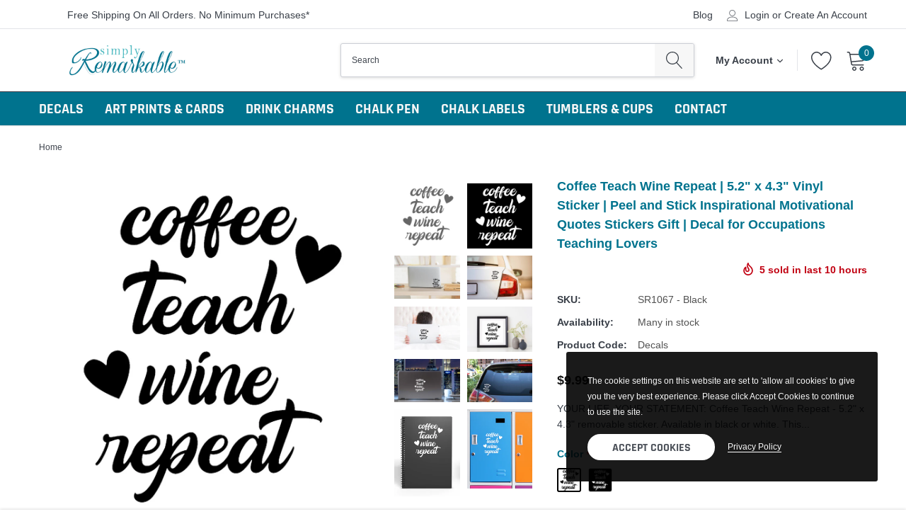

--- FILE ---
content_type: text/html; charset=utf-8
request_url: https://simplyremarkable.com/products/coffee-teach-wine-repeat-52-x-43-vinyl-sticker-peel-and-stick-inspirational-motivational-quotes-stickers-gift-decal-for-occupations-teaching-lovers
body_size: 32964
content:
<!doctype html>
<html class="no-js" lang="en">
<head>

    <meta charset="utf-8">
    <meta http-equiv="X-UA-Compatible" content="IE=edge">
    <meta name="viewport" content="width=device-width, initial-scale=1, shrink-to-fit=no">
    <meta name="theme-color" content="">
    <link rel="canonical" href="https://simplyremarkable.com/products/coffee-teach-wine-repeat-52-x-43-vinyl-sticker-peel-and-stick-inspirational-motivational-quotes-stickers-gift-decal-for-occupations-teaching-lovers"><title>Coffee Teach Wine Repeat | 5.2&quot; x 4.3&quot; Vinyl Sticker | Peel and Stick 
&ndash; Simply Remarkable</title><meta name="description" content="YOUR LIFE, YOUR STATEMENT: Coffee Teach Wine Repeat - 5.2&quot; x 4.3&quot; removable sticker. Available in black or white. This Vinyl Sticker can be uses as a Decal for Laptop, Decal for car, Decal for Small Wall Decoration, Decal for Home Decoration, Decal for Books and Inspirational Quotes. You can also use it as a gift for O">

    
        <meta property="og:type" content="product">
        <meta property="og:title" content="Coffee Teach Wine Repeat | 5.2&quot; x 4.3&quot; Vinyl Sticker | Peel and Stick Inspirational Motivational Quotes Stickers Gift | Decal for Occupations Teaching Lovers">
        
        <meta property="og:image" content="http://simplyremarkable.com/cdn/shop/products/SR1067_BLACK_1_8fbef6d4-8d92-462f-bda6-c0a78892fe52_grande.jpg?v=1609337741">
        <meta property="og:image:secure_url" content="https://simplyremarkable.com/cdn/shop/products/SR1067_BLACK_1_8fbef6d4-8d92-462f-bda6-c0a78892fe52_grande.jpg?v=1609337741">
        
        <meta property="og:image" content="http://simplyremarkable.com/cdn/shop/products/SR1067_WHITE_1_3990da84-3a2a-40e5-a691-5bf127ab1e78_grande.jpg?v=1609337741">
        <meta property="og:image:secure_url" content="https://simplyremarkable.com/cdn/shop/products/SR1067_WHITE_1_3990da84-3a2a-40e5-a691-5bf127ab1e78_grande.jpg?v=1609337741">
        
        <meta property="og:image" content="http://simplyremarkable.com/cdn/shop/products/SR1067_BLACK_2_grande.jpg?v=1610646736">
        <meta property="og:image:secure_url" content="https://simplyremarkable.com/cdn/shop/products/SR1067_BLACK_2_grande.jpg?v=1610646736">
        
        <meta property="og:price:amount" content="9.99">
        <meta property="og:price:currency" content="USD">
    
    
        <meta property="og:description" content="YOUR LIFE, YOUR STATEMENT: Coffee Teach Wine Repeat - 5.2&quot; x 4.3&quot; removable sticker. Available in black or white. This Vinyl Sticker can be uses as a Decal for Laptop, Decal for car, Decal for Small Wall Decoration, Decal for Home Decoration, Decal for Books and Inspirational Quotes. You can also use it as a gift for O">
    

    <meta property="og:url" content="https://simplyremarkable.com/products/coffee-teach-wine-repeat-52-x-43-vinyl-sticker-peel-and-stick-inspirational-motivational-quotes-stickers-gift-decal-for-occupations-teaching-lovers">
    <meta property="og:site_name" content="Simply Remarkable">
    <!-- /snippets/social-meta-tags.liquid -->




<meta property="og:site_name" content="Simply Remarkable">
<meta property="og:url" content="https://simplyremarkable.com/products/coffee-teach-wine-repeat-52-x-43-vinyl-sticker-peel-and-stick-inspirational-motivational-quotes-stickers-gift-decal-for-occupations-teaching-lovers">
<meta property="og:title" content="Coffee Teach Wine Repeat | 5.2" x 4.3" Vinyl Sticker | Peel and Stick Inspirational Motivational Quotes Stickers Gift | Decal for Occupations Teaching Lovers">
<meta property="og:type" content="product">
<meta property="og:description" content="YOUR LIFE, YOUR STATEMENT: Coffee Teach Wine Repeat - 5.2&quot; x 4.3&quot; removable sticker. Available in black or white. This Vinyl Sticker can be uses as a Decal for Laptop, Decal for car, Decal for Small Wall Decoration, Decal for Home Decoration, Decal for Books and Inspirational Quotes. You can also use it as a gift for O">

    <meta property="og:price:amount" content="9.99">
    <meta property="og:price:currency" content="USD">

<meta property="og:image" content="http://simplyremarkable.com/cdn/shop/products/SR1067_BLACK_1_8fbef6d4-8d92-462f-bda6-c0a78892fe52_1200x1200.jpg?v=1609337741"><meta property="og:image" content="http://simplyremarkable.com/cdn/shop/products/SR1067_WHITE_1_3990da84-3a2a-40e5-a691-5bf127ab1e78_1200x1200.jpg?v=1609337741"><meta property="og:image" content="http://simplyremarkable.com/cdn/shop/products/SR1067_BLACK_2_1200x1200.jpg?v=1610646736">
<meta property="og:image:secure_url" content="https://simplyremarkable.com/cdn/shop/products/SR1067_BLACK_1_8fbef6d4-8d92-462f-bda6-c0a78892fe52_1200x1200.jpg?v=1609337741"><meta property="og:image:secure_url" content="https://simplyremarkable.com/cdn/shop/products/SR1067_WHITE_1_3990da84-3a2a-40e5-a691-5bf127ab1e78_1200x1200.jpg?v=1609337741"><meta property="og:image:secure_url" content="https://simplyremarkable.com/cdn/shop/products/SR1067_BLACK_2_1200x1200.jpg?v=1610646736">


    <meta name="twitter:site" content="@simplyremrkabl">

<meta name="twitter:card" content="summary_large_image">
<meta name="twitter:title" content="Coffee Teach Wine Repeat | 5.2" x 4.3" Vinyl Sticker | Peel and Stick Inspirational Motivational Quotes Stickers Gift | Decal for Occupations Teaching Lovers">
<meta name="twitter:description" content="YOUR LIFE, YOUR STATEMENT: Coffee Teach Wine Repeat - 5.2&quot; x 4.3&quot; removable sticker. Available in black or white. This Vinyl Sticker can be uses as a Decal for Laptop, Decal for car, Decal for Small Wall Decoration, Decal for Home Decoration, Decal for Books and Inspirational Quotes. You can also use it as a gift for O">


    <link href="//simplyremarkable.com/cdn/shop/t/6/assets/vendor.min.css?v=144254312610551172951610878563" rel="stylesheet">
    <link href="//simplyremarkable.com/cdn/shop/t/6/assets/theme.scss.css?v=165296163706241081651674774677" rel="stylesheet"><script>
        var theme = {
            strings: {
                addToCart: "Add to cart",
                select_options: "Select options",
                soldOut: "Sold out",
                unavailable: "Unavailable",
                regularPrice: "Regular price",
                sale: "Sale",
                showMore: "Read More",
                showLess: "Read Less",
                addressError: "Error looking up that address",
                addressNoResults: "No results for that address",
                addressQueryLimit: "You have exceeded the Google API usage limit. Consider upgrading to a \u003ca href=\"https:\/\/developers.google.com\/maps\/premium\/usage-limits\"\u003ePremium Plan\u003c\/a\u003e.",
                authError: "There was a problem authenticating your Google Maps account.",
                newWindow: "Opens in a new window.",
                external: "Opens external website.",
                newWindowExternal: "Opens external website in a new window.",
                quantityMinimumMessage: "Quantity must be 1 or more",
                unitPrice: "Unit price",
                unitPriceSeparator: "per",
                remove: "Remove",
                oneCartCount: "1 item",
                otherCartCount: "[count] items",
                quantityLabel: "Quantity: [count]",
                in_stock: "In stock",
                out_of_stock: "Out of stock",
                previous: "Prev",
                next: "Next",
                added_to_cart: "is added to your shopping cart.",
                pre_order: "Pre Order"
            },

            moneyFormat: "${{amount}}"
        }

        var hl = {
            url: 'simplyremarkableus.myshopify.com',
            tid: '',
            dom: 'simplyremarkable.com',
            lic: '48d02febcab14796',
        }

        window.shop_currency = "USD";
        window.money_format = "${{amount}}";
        window.multi_lang = false;
        window.show_multiple_currencies = false;
        window.show_auto_currency = false;
        window.enable_sidebar_multiple_choice = true;
        window.router = "";

        document.documentElement.className = document.documentElement.className.replace('no-js', 'js');
    </script><script src="//simplyremarkable.com/cdn/shop/t/6/assets/jquery.min.js?v=183235607511247117321610878557"></script>
    <script>window.performance && window.performance.mark && window.performance.mark('shopify.content_for_header.start');</script><meta id="shopify-digital-wallet" name="shopify-digital-wallet" content="/51558940849/digital_wallets/dialog">
<meta name="shopify-checkout-api-token" content="07d4b3f50d9c0dc3be3b049658e7df71">
<meta id="in-context-paypal-metadata" data-shop-id="51558940849" data-venmo-supported="true" data-environment="production" data-locale="en_US" data-paypal-v4="true" data-currency="USD">
<link rel="alternate" type="application/json+oembed" href="https://simplyremarkable.com/products/coffee-teach-wine-repeat-52-x-43-vinyl-sticker-peel-and-stick-inspirational-motivational-quotes-stickers-gift-decal-for-occupations-teaching-lovers.oembed">
<script async="async" src="/checkouts/internal/preloads.js?locale=en-US"></script>
<script id="shopify-features" type="application/json">{"accessToken":"07d4b3f50d9c0dc3be3b049658e7df71","betas":["rich-media-storefront-analytics"],"domain":"simplyremarkable.com","predictiveSearch":true,"shopId":51558940849,"locale":"en"}</script>
<script>var Shopify = Shopify || {};
Shopify.shop = "simplyremarkableus.myshopify.com";
Shopify.locale = "en";
Shopify.currency = {"active":"USD","rate":"1.0"};
Shopify.country = "US";
Shopify.theme = {"name":"Simply Remarkable","id":118299230385,"schema_name":"Caros","schema_version":"1.0.0","theme_store_id":null,"role":"main"};
Shopify.theme.handle = "null";
Shopify.theme.style = {"id":null,"handle":null};
Shopify.cdnHost = "simplyremarkable.com/cdn";
Shopify.routes = Shopify.routes || {};
Shopify.routes.root = "/";</script>
<script type="module">!function(o){(o.Shopify=o.Shopify||{}).modules=!0}(window);</script>
<script>!function(o){function n(){var o=[];function n(){o.push(Array.prototype.slice.apply(arguments))}return n.q=o,n}var t=o.Shopify=o.Shopify||{};t.loadFeatures=n(),t.autoloadFeatures=n()}(window);</script>
<script id="shop-js-analytics" type="application/json">{"pageType":"product"}</script>
<script defer="defer" async type="module" src="//simplyremarkable.com/cdn/shopifycloud/shop-js/modules/v2/client.init-shop-cart-sync_BT-GjEfc.en.esm.js"></script>
<script defer="defer" async type="module" src="//simplyremarkable.com/cdn/shopifycloud/shop-js/modules/v2/chunk.common_D58fp_Oc.esm.js"></script>
<script defer="defer" async type="module" src="//simplyremarkable.com/cdn/shopifycloud/shop-js/modules/v2/chunk.modal_xMitdFEc.esm.js"></script>
<script type="module">
  await import("//simplyremarkable.com/cdn/shopifycloud/shop-js/modules/v2/client.init-shop-cart-sync_BT-GjEfc.en.esm.js");
await import("//simplyremarkable.com/cdn/shopifycloud/shop-js/modules/v2/chunk.common_D58fp_Oc.esm.js");
await import("//simplyremarkable.com/cdn/shopifycloud/shop-js/modules/v2/chunk.modal_xMitdFEc.esm.js");

  window.Shopify.SignInWithShop?.initShopCartSync?.({"fedCMEnabled":true,"windoidEnabled":true});

</script>
<script id="__st">var __st={"a":51558940849,"offset":-28800,"reqid":"18da9d3c-2912-4c23-a4ee-dd5bfa85953e-1769356389","pageurl":"simplyremarkable.com\/products\/coffee-teach-wine-repeat-52-x-43-vinyl-sticker-peel-and-stick-inspirational-motivational-quotes-stickers-gift-decal-for-occupations-teaching-lovers","u":"a6ae4f065ffd","p":"product","rtyp":"product","rid":6151738261681};</script>
<script>window.ShopifyPaypalV4VisibilityTracking = true;</script>
<script id="captcha-bootstrap">!function(){'use strict';const t='contact',e='account',n='new_comment',o=[[t,t],['blogs',n],['comments',n],[t,'customer']],c=[[e,'customer_login'],[e,'guest_login'],[e,'recover_customer_password'],[e,'create_customer']],r=t=>t.map((([t,e])=>`form[action*='/${t}']:not([data-nocaptcha='true']) input[name='form_type'][value='${e}']`)).join(','),a=t=>()=>t?[...document.querySelectorAll(t)].map((t=>t.form)):[];function s(){const t=[...o],e=r(t);return a(e)}const i='password',u='form_key',d=['recaptcha-v3-token','g-recaptcha-response','h-captcha-response',i],f=()=>{try{return window.sessionStorage}catch{return}},m='__shopify_v',_=t=>t.elements[u];function p(t,e,n=!1){try{const o=window.sessionStorage,c=JSON.parse(o.getItem(e)),{data:r}=function(t){const{data:e,action:n}=t;return t[m]||n?{data:e,action:n}:{data:t,action:n}}(c);for(const[e,n]of Object.entries(r))t.elements[e]&&(t.elements[e].value=n);n&&o.removeItem(e)}catch(o){console.error('form repopulation failed',{error:o})}}const l='form_type',E='cptcha';function T(t){t.dataset[E]=!0}const w=window,h=w.document,L='Shopify',v='ce_forms',y='captcha';let A=!1;((t,e)=>{const n=(g='f06e6c50-85a8-45c8-87d0-21a2b65856fe',I='https://cdn.shopify.com/shopifycloud/storefront-forms-hcaptcha/ce_storefront_forms_captcha_hcaptcha.v1.5.2.iife.js',D={infoText:'Protected by hCaptcha',privacyText:'Privacy',termsText:'Terms'},(t,e,n)=>{const o=w[L][v],c=o.bindForm;if(c)return c(t,g,e,D).then(n);var r;o.q.push([[t,g,e,D],n]),r=I,A||(h.body.append(Object.assign(h.createElement('script'),{id:'captcha-provider',async:!0,src:r})),A=!0)});var g,I,D;w[L]=w[L]||{},w[L][v]=w[L][v]||{},w[L][v].q=[],w[L][y]=w[L][y]||{},w[L][y].protect=function(t,e){n(t,void 0,e),T(t)},Object.freeze(w[L][y]),function(t,e,n,w,h,L){const[v,y,A,g]=function(t,e,n){const i=e?o:[],u=t?c:[],d=[...i,...u],f=r(d),m=r(i),_=r(d.filter((([t,e])=>n.includes(e))));return[a(f),a(m),a(_),s()]}(w,h,L),I=t=>{const e=t.target;return e instanceof HTMLFormElement?e:e&&e.form},D=t=>v().includes(t);t.addEventListener('submit',(t=>{const e=I(t);if(!e)return;const n=D(e)&&!e.dataset.hcaptchaBound&&!e.dataset.recaptchaBound,o=_(e),c=g().includes(e)&&(!o||!o.value);(n||c)&&t.preventDefault(),c&&!n&&(function(t){try{if(!f())return;!function(t){const e=f();if(!e)return;const n=_(t);if(!n)return;const o=n.value;o&&e.removeItem(o)}(t);const e=Array.from(Array(32),(()=>Math.random().toString(36)[2])).join('');!function(t,e){_(t)||t.append(Object.assign(document.createElement('input'),{type:'hidden',name:u})),t.elements[u].value=e}(t,e),function(t,e){const n=f();if(!n)return;const o=[...t.querySelectorAll(`input[type='${i}']`)].map((({name:t})=>t)),c=[...d,...o],r={};for(const[a,s]of new FormData(t).entries())c.includes(a)||(r[a]=s);n.setItem(e,JSON.stringify({[m]:1,action:t.action,data:r}))}(t,e)}catch(e){console.error('failed to persist form',e)}}(e),e.submit())}));const S=(t,e)=>{t&&!t.dataset[E]&&(n(t,e.some((e=>e===t))),T(t))};for(const o of['focusin','change'])t.addEventListener(o,(t=>{const e=I(t);D(e)&&S(e,y())}));const B=e.get('form_key'),M=e.get(l),P=B&&M;t.addEventListener('DOMContentLoaded',(()=>{const t=y();if(P)for(const e of t)e.elements[l].value===M&&p(e,B);[...new Set([...A(),...v().filter((t=>'true'===t.dataset.shopifyCaptcha))])].forEach((e=>S(e,t)))}))}(h,new URLSearchParams(w.location.search),n,t,e,['guest_login'])})(!0,!0)}();</script>
<script integrity="sha256-4kQ18oKyAcykRKYeNunJcIwy7WH5gtpwJnB7kiuLZ1E=" data-source-attribution="shopify.loadfeatures" defer="defer" src="//simplyremarkable.com/cdn/shopifycloud/storefront/assets/storefront/load_feature-a0a9edcb.js" crossorigin="anonymous"></script>
<script data-source-attribution="shopify.dynamic_checkout.dynamic.init">var Shopify=Shopify||{};Shopify.PaymentButton=Shopify.PaymentButton||{isStorefrontPortableWallets:!0,init:function(){window.Shopify.PaymentButton.init=function(){};var t=document.createElement("script");t.src="https://simplyremarkable.com/cdn/shopifycloud/portable-wallets/latest/portable-wallets.en.js",t.type="module",document.head.appendChild(t)}};
</script>
<script data-source-attribution="shopify.dynamic_checkout.buyer_consent">
  function portableWalletsHideBuyerConsent(e){var t=document.getElementById("shopify-buyer-consent"),n=document.getElementById("shopify-subscription-policy-button");t&&n&&(t.classList.add("hidden"),t.setAttribute("aria-hidden","true"),n.removeEventListener("click",e))}function portableWalletsShowBuyerConsent(e){var t=document.getElementById("shopify-buyer-consent"),n=document.getElementById("shopify-subscription-policy-button");t&&n&&(t.classList.remove("hidden"),t.removeAttribute("aria-hidden"),n.addEventListener("click",e))}window.Shopify?.PaymentButton&&(window.Shopify.PaymentButton.hideBuyerConsent=portableWalletsHideBuyerConsent,window.Shopify.PaymentButton.showBuyerConsent=portableWalletsShowBuyerConsent);
</script>
<script>
  function portableWalletsCleanup(e){e&&e.src&&console.error("Failed to load portable wallets script "+e.src);var t=document.querySelectorAll("shopify-accelerated-checkout .shopify-payment-button__skeleton, shopify-accelerated-checkout-cart .wallet-cart-button__skeleton"),e=document.getElementById("shopify-buyer-consent");for(let e=0;e<t.length;e++)t[e].remove();e&&e.remove()}function portableWalletsNotLoadedAsModule(e){e instanceof ErrorEvent&&"string"==typeof e.message&&e.message.includes("import.meta")&&"string"==typeof e.filename&&e.filename.includes("portable-wallets")&&(window.removeEventListener("error",portableWalletsNotLoadedAsModule),window.Shopify.PaymentButton.failedToLoad=e,"loading"===document.readyState?document.addEventListener("DOMContentLoaded",window.Shopify.PaymentButton.init):window.Shopify.PaymentButton.init())}window.addEventListener("error",portableWalletsNotLoadedAsModule);
</script>

<script type="module" src="https://simplyremarkable.com/cdn/shopifycloud/portable-wallets/latest/portable-wallets.en.js" onError="portableWalletsCleanup(this)" crossorigin="anonymous"></script>
<script nomodule>
  document.addEventListener("DOMContentLoaded", portableWalletsCleanup);
</script>

<link id="shopify-accelerated-checkout-styles" rel="stylesheet" media="screen" href="https://simplyremarkable.com/cdn/shopifycloud/portable-wallets/latest/accelerated-checkout-backwards-compat.css" crossorigin="anonymous">
<style id="shopify-accelerated-checkout-cart">
        #shopify-buyer-consent {
  margin-top: 1em;
  display: inline-block;
  width: 100%;
}

#shopify-buyer-consent.hidden {
  display: none;
}

#shopify-subscription-policy-button {
  background: none;
  border: none;
  padding: 0;
  text-decoration: underline;
  font-size: inherit;
  cursor: pointer;
}

#shopify-subscription-policy-button::before {
  box-shadow: none;
}

      </style>

<script>window.performance && window.performance.mark && window.performance.mark('shopify.content_for_header.end');</script>

<link href="https://monorail-edge.shopifysvc.com" rel="dns-prefetch">
<script>(function(){if ("sendBeacon" in navigator && "performance" in window) {try {var session_token_from_headers = performance.getEntriesByType('navigation')[0].serverTiming.find(x => x.name == '_s').description;} catch {var session_token_from_headers = undefined;}var session_cookie_matches = document.cookie.match(/_shopify_s=([^;]*)/);var session_token_from_cookie = session_cookie_matches && session_cookie_matches.length === 2 ? session_cookie_matches[1] : "";var session_token = session_token_from_headers || session_token_from_cookie || "";function handle_abandonment_event(e) {var entries = performance.getEntries().filter(function(entry) {return /monorail-edge.shopifysvc.com/.test(entry.name);});if (!window.abandonment_tracked && entries.length === 0) {window.abandonment_tracked = true;var currentMs = Date.now();var navigation_start = performance.timing.navigationStart;var payload = {shop_id: 51558940849,url: window.location.href,navigation_start,duration: currentMs - navigation_start,session_token,page_type: "product"};window.navigator.sendBeacon("https://monorail-edge.shopifysvc.com/v1/produce", JSON.stringify({schema_id: "online_store_buyer_site_abandonment/1.1",payload: payload,metadata: {event_created_at_ms: currentMs,event_sent_at_ms: currentMs}}));}}window.addEventListener('pagehide', handle_abandonment_event);}}());</script>
<script id="web-pixels-manager-setup">(function e(e,d,r,n,o){if(void 0===o&&(o={}),!Boolean(null===(a=null===(i=window.Shopify)||void 0===i?void 0:i.analytics)||void 0===a?void 0:a.replayQueue)){var i,a;window.Shopify=window.Shopify||{};var t=window.Shopify;t.analytics=t.analytics||{};var s=t.analytics;s.replayQueue=[],s.publish=function(e,d,r){return s.replayQueue.push([e,d,r]),!0};try{self.performance.mark("wpm:start")}catch(e){}var l=function(){var e={modern:/Edge?\/(1{2}[4-9]|1[2-9]\d|[2-9]\d{2}|\d{4,})\.\d+(\.\d+|)|Firefox\/(1{2}[4-9]|1[2-9]\d|[2-9]\d{2}|\d{4,})\.\d+(\.\d+|)|Chrom(ium|e)\/(9{2}|\d{3,})\.\d+(\.\d+|)|(Maci|X1{2}).+ Version\/(15\.\d+|(1[6-9]|[2-9]\d|\d{3,})\.\d+)([,.]\d+|)( \(\w+\)|)( Mobile\/\w+|) Safari\/|Chrome.+OPR\/(9{2}|\d{3,})\.\d+\.\d+|(CPU[ +]OS|iPhone[ +]OS|CPU[ +]iPhone|CPU IPhone OS|CPU iPad OS)[ +]+(15[._]\d+|(1[6-9]|[2-9]\d|\d{3,})[._]\d+)([._]\d+|)|Android:?[ /-](13[3-9]|1[4-9]\d|[2-9]\d{2}|\d{4,})(\.\d+|)(\.\d+|)|Android.+Firefox\/(13[5-9]|1[4-9]\d|[2-9]\d{2}|\d{4,})\.\d+(\.\d+|)|Android.+Chrom(ium|e)\/(13[3-9]|1[4-9]\d|[2-9]\d{2}|\d{4,})\.\d+(\.\d+|)|SamsungBrowser\/([2-9]\d|\d{3,})\.\d+/,legacy:/Edge?\/(1[6-9]|[2-9]\d|\d{3,})\.\d+(\.\d+|)|Firefox\/(5[4-9]|[6-9]\d|\d{3,})\.\d+(\.\d+|)|Chrom(ium|e)\/(5[1-9]|[6-9]\d|\d{3,})\.\d+(\.\d+|)([\d.]+$|.*Safari\/(?![\d.]+ Edge\/[\d.]+$))|(Maci|X1{2}).+ Version\/(10\.\d+|(1[1-9]|[2-9]\d|\d{3,})\.\d+)([,.]\d+|)( \(\w+\)|)( Mobile\/\w+|) Safari\/|Chrome.+OPR\/(3[89]|[4-9]\d|\d{3,})\.\d+\.\d+|(CPU[ +]OS|iPhone[ +]OS|CPU[ +]iPhone|CPU IPhone OS|CPU iPad OS)[ +]+(10[._]\d+|(1[1-9]|[2-9]\d|\d{3,})[._]\d+)([._]\d+|)|Android:?[ /-](13[3-9]|1[4-9]\d|[2-9]\d{2}|\d{4,})(\.\d+|)(\.\d+|)|Mobile Safari.+OPR\/([89]\d|\d{3,})\.\d+\.\d+|Android.+Firefox\/(13[5-9]|1[4-9]\d|[2-9]\d{2}|\d{4,})\.\d+(\.\d+|)|Android.+Chrom(ium|e)\/(13[3-9]|1[4-9]\d|[2-9]\d{2}|\d{4,})\.\d+(\.\d+|)|Android.+(UC? ?Browser|UCWEB|U3)[ /]?(15\.([5-9]|\d{2,})|(1[6-9]|[2-9]\d|\d{3,})\.\d+)\.\d+|SamsungBrowser\/(5\.\d+|([6-9]|\d{2,})\.\d+)|Android.+MQ{2}Browser\/(14(\.(9|\d{2,})|)|(1[5-9]|[2-9]\d|\d{3,})(\.\d+|))(\.\d+|)|K[Aa][Ii]OS\/(3\.\d+|([4-9]|\d{2,})\.\d+)(\.\d+|)/},d=e.modern,r=e.legacy,n=navigator.userAgent;return n.match(d)?"modern":n.match(r)?"legacy":"unknown"}(),u="modern"===l?"modern":"legacy",c=(null!=n?n:{modern:"",legacy:""})[u],f=function(e){return[e.baseUrl,"/wpm","/b",e.hashVersion,"modern"===e.buildTarget?"m":"l",".js"].join("")}({baseUrl:d,hashVersion:r,buildTarget:u}),m=function(e){var d=e.version,r=e.bundleTarget,n=e.surface,o=e.pageUrl,i=e.monorailEndpoint;return{emit:function(e){var a=e.status,t=e.errorMsg,s=(new Date).getTime(),l=JSON.stringify({metadata:{event_sent_at_ms:s},events:[{schema_id:"web_pixels_manager_load/3.1",payload:{version:d,bundle_target:r,page_url:o,status:a,surface:n,error_msg:t},metadata:{event_created_at_ms:s}}]});if(!i)return console&&console.warn&&console.warn("[Web Pixels Manager] No Monorail endpoint provided, skipping logging."),!1;try{return self.navigator.sendBeacon.bind(self.navigator)(i,l)}catch(e){}var u=new XMLHttpRequest;try{return u.open("POST",i,!0),u.setRequestHeader("Content-Type","text/plain"),u.send(l),!0}catch(e){return console&&console.warn&&console.warn("[Web Pixels Manager] Got an unhandled error while logging to Monorail."),!1}}}}({version:r,bundleTarget:l,surface:e.surface,pageUrl:self.location.href,monorailEndpoint:e.monorailEndpoint});try{o.browserTarget=l,function(e){var d=e.src,r=e.async,n=void 0===r||r,o=e.onload,i=e.onerror,a=e.sri,t=e.scriptDataAttributes,s=void 0===t?{}:t,l=document.createElement("script"),u=document.querySelector("head"),c=document.querySelector("body");if(l.async=n,l.src=d,a&&(l.integrity=a,l.crossOrigin="anonymous"),s)for(var f in s)if(Object.prototype.hasOwnProperty.call(s,f))try{l.dataset[f]=s[f]}catch(e){}if(o&&l.addEventListener("load",o),i&&l.addEventListener("error",i),u)u.appendChild(l);else{if(!c)throw new Error("Did not find a head or body element to append the script");c.appendChild(l)}}({src:f,async:!0,onload:function(){if(!function(){var e,d;return Boolean(null===(d=null===(e=window.Shopify)||void 0===e?void 0:e.analytics)||void 0===d?void 0:d.initialized)}()){var d=window.webPixelsManager.init(e)||void 0;if(d){var r=window.Shopify.analytics;r.replayQueue.forEach((function(e){var r=e[0],n=e[1],o=e[2];d.publishCustomEvent(r,n,o)})),r.replayQueue=[],r.publish=d.publishCustomEvent,r.visitor=d.visitor,r.initialized=!0}}},onerror:function(){return m.emit({status:"failed",errorMsg:"".concat(f," has failed to load")})},sri:function(e){var d=/^sha384-[A-Za-z0-9+/=]+$/;return"string"==typeof e&&d.test(e)}(c)?c:"",scriptDataAttributes:o}),m.emit({status:"loading"})}catch(e){m.emit({status:"failed",errorMsg:(null==e?void 0:e.message)||"Unknown error"})}}})({shopId: 51558940849,storefrontBaseUrl: "https://simplyremarkable.com",extensionsBaseUrl: "https://extensions.shopifycdn.com/cdn/shopifycloud/web-pixels-manager",monorailEndpoint: "https://monorail-edge.shopifysvc.com/unstable/produce_batch",surface: "storefront-renderer",enabledBetaFlags: ["2dca8a86"],webPixelsConfigList: [{"id":"shopify-app-pixel","configuration":"{}","eventPayloadVersion":"v1","runtimeContext":"STRICT","scriptVersion":"0450","apiClientId":"shopify-pixel","type":"APP","privacyPurposes":["ANALYTICS","MARKETING"]},{"id":"shopify-custom-pixel","eventPayloadVersion":"v1","runtimeContext":"LAX","scriptVersion":"0450","apiClientId":"shopify-pixel","type":"CUSTOM","privacyPurposes":["ANALYTICS","MARKETING"]}],isMerchantRequest: false,initData: {"shop":{"name":"Simply Remarkable","paymentSettings":{"currencyCode":"USD"},"myshopifyDomain":"simplyremarkableus.myshopify.com","countryCode":"US","storefrontUrl":"https:\/\/simplyremarkable.com"},"customer":null,"cart":null,"checkout":null,"productVariants":[{"price":{"amount":9.99,"currencyCode":"USD"},"product":{"title":"Coffee Teach Wine Repeat | 5.2\" x 4.3\" Vinyl Sticker | Peel and Stick Inspirational Motivational Quotes Stickers Gift | Decal for Occupations Teaching Lovers","vendor":"Simply Remarkable","id":"6151738261681","untranslatedTitle":"Coffee Teach Wine Repeat | 5.2\" x 4.3\" Vinyl Sticker | Peel and Stick Inspirational Motivational Quotes Stickers Gift | Decal for Occupations Teaching Lovers","url":"\/products\/coffee-teach-wine-repeat-52-x-43-vinyl-sticker-peel-and-stick-inspirational-motivational-quotes-stickers-gift-decal-for-occupations-teaching-lovers","type":"Decals"},"id":"37771767546033","image":{"src":"\/\/simplyremarkable.com\/cdn\/shop\/products\/SR1067_BLACK_1_8fbef6d4-8d92-462f-bda6-c0a78892fe52.jpg?v=1609337741"},"sku":"SR1067 - Black","title":"Black","untranslatedTitle":"Black"},{"price":{"amount":9.99,"currencyCode":"USD"},"product":{"title":"Coffee Teach Wine Repeat | 5.2\" x 4.3\" Vinyl Sticker | Peel and Stick Inspirational Motivational Quotes Stickers Gift | Decal for Occupations Teaching Lovers","vendor":"Simply Remarkable","id":"6151738261681","untranslatedTitle":"Coffee Teach Wine Repeat | 5.2\" x 4.3\" Vinyl Sticker | Peel and Stick Inspirational Motivational Quotes Stickers Gift | Decal for Occupations Teaching Lovers","url":"\/products\/coffee-teach-wine-repeat-52-x-43-vinyl-sticker-peel-and-stick-inspirational-motivational-quotes-stickers-gift-decal-for-occupations-teaching-lovers","type":"Decals"},"id":"37771767578801","image":{"src":"\/\/simplyremarkable.com\/cdn\/shop\/products\/SR1067_WHITE_1_3990da84-3a2a-40e5-a691-5bf127ab1e78.jpg?v=1609337741"},"sku":"SR1067 - White","title":"White","untranslatedTitle":"White"}],"purchasingCompany":null},},"https://simplyremarkable.com/cdn","fcfee988w5aeb613cpc8e4bc33m6693e112",{"modern":"","legacy":""},{"shopId":"51558940849","storefrontBaseUrl":"https:\/\/simplyremarkable.com","extensionBaseUrl":"https:\/\/extensions.shopifycdn.com\/cdn\/shopifycloud\/web-pixels-manager","surface":"storefront-renderer","enabledBetaFlags":"[\"2dca8a86\"]","isMerchantRequest":"false","hashVersion":"fcfee988w5aeb613cpc8e4bc33m6693e112","publish":"custom","events":"[[\"page_viewed\",{}],[\"product_viewed\",{\"productVariant\":{\"price\":{\"amount\":9.99,\"currencyCode\":\"USD\"},\"product\":{\"title\":\"Coffee Teach Wine Repeat | 5.2\\\" x 4.3\\\" Vinyl Sticker | Peel and Stick Inspirational Motivational Quotes Stickers Gift | Decal for Occupations Teaching Lovers\",\"vendor\":\"Simply Remarkable\",\"id\":\"6151738261681\",\"untranslatedTitle\":\"Coffee Teach Wine Repeat | 5.2\\\" x 4.3\\\" Vinyl Sticker | Peel and Stick Inspirational Motivational Quotes Stickers Gift | Decal for Occupations Teaching Lovers\",\"url\":\"\/products\/coffee-teach-wine-repeat-52-x-43-vinyl-sticker-peel-and-stick-inspirational-motivational-quotes-stickers-gift-decal-for-occupations-teaching-lovers\",\"type\":\"Decals\"},\"id\":\"37771767546033\",\"image\":{\"src\":\"\/\/simplyremarkable.com\/cdn\/shop\/products\/SR1067_BLACK_1_8fbef6d4-8d92-462f-bda6-c0a78892fe52.jpg?v=1609337741\"},\"sku\":\"SR1067 - Black\",\"title\":\"Black\",\"untranslatedTitle\":\"Black\"}}]]"});</script><script>
  window.ShopifyAnalytics = window.ShopifyAnalytics || {};
  window.ShopifyAnalytics.meta = window.ShopifyAnalytics.meta || {};
  window.ShopifyAnalytics.meta.currency = 'USD';
  var meta = {"product":{"id":6151738261681,"gid":"gid:\/\/shopify\/Product\/6151738261681","vendor":"Simply Remarkable","type":"Decals","handle":"coffee-teach-wine-repeat-52-x-43-vinyl-sticker-peel-and-stick-inspirational-motivational-quotes-stickers-gift-decal-for-occupations-teaching-lovers","variants":[{"id":37771767546033,"price":999,"name":"Coffee Teach Wine Repeat | 5.2\" x 4.3\" Vinyl Sticker | Peel and Stick Inspirational Motivational Quotes Stickers Gift | Decal for Occupations Teaching Lovers - Black","public_title":"Black","sku":"SR1067 - Black"},{"id":37771767578801,"price":999,"name":"Coffee Teach Wine Repeat | 5.2\" x 4.3\" Vinyl Sticker | Peel and Stick Inspirational Motivational Quotes Stickers Gift | Decal for Occupations Teaching Lovers - White","public_title":"White","sku":"SR1067 - White"}],"remote":false},"page":{"pageType":"product","resourceType":"product","resourceId":6151738261681,"requestId":"18da9d3c-2912-4c23-a4ee-dd5bfa85953e-1769356389"}};
  for (var attr in meta) {
    window.ShopifyAnalytics.meta[attr] = meta[attr];
  }
</script>
<script class="analytics">
  (function () {
    var customDocumentWrite = function(content) {
      var jquery = null;

      if (window.jQuery) {
        jquery = window.jQuery;
      } else if (window.Checkout && window.Checkout.$) {
        jquery = window.Checkout.$;
      }

      if (jquery) {
        jquery('body').append(content);
      }
    };

    var hasLoggedConversion = function(token) {
      if (token) {
        return document.cookie.indexOf('loggedConversion=' + token) !== -1;
      }
      return false;
    }

    var setCookieIfConversion = function(token) {
      if (token) {
        var twoMonthsFromNow = new Date(Date.now());
        twoMonthsFromNow.setMonth(twoMonthsFromNow.getMonth() + 2);

        document.cookie = 'loggedConversion=' + token + '; expires=' + twoMonthsFromNow;
      }
    }

    var trekkie = window.ShopifyAnalytics.lib = window.trekkie = window.trekkie || [];
    if (trekkie.integrations) {
      return;
    }
    trekkie.methods = [
      'identify',
      'page',
      'ready',
      'track',
      'trackForm',
      'trackLink'
    ];
    trekkie.factory = function(method) {
      return function() {
        var args = Array.prototype.slice.call(arguments);
        args.unshift(method);
        trekkie.push(args);
        return trekkie;
      };
    };
    for (var i = 0; i < trekkie.methods.length; i++) {
      var key = trekkie.methods[i];
      trekkie[key] = trekkie.factory(key);
    }
    trekkie.load = function(config) {
      trekkie.config = config || {};
      trekkie.config.initialDocumentCookie = document.cookie;
      var first = document.getElementsByTagName('script')[0];
      var script = document.createElement('script');
      script.type = 'text/javascript';
      script.onerror = function(e) {
        var scriptFallback = document.createElement('script');
        scriptFallback.type = 'text/javascript';
        scriptFallback.onerror = function(error) {
                var Monorail = {
      produce: function produce(monorailDomain, schemaId, payload) {
        var currentMs = new Date().getTime();
        var event = {
          schema_id: schemaId,
          payload: payload,
          metadata: {
            event_created_at_ms: currentMs,
            event_sent_at_ms: currentMs
          }
        };
        return Monorail.sendRequest("https://" + monorailDomain + "/v1/produce", JSON.stringify(event));
      },
      sendRequest: function sendRequest(endpointUrl, payload) {
        // Try the sendBeacon API
        if (window && window.navigator && typeof window.navigator.sendBeacon === 'function' && typeof window.Blob === 'function' && !Monorail.isIos12()) {
          var blobData = new window.Blob([payload], {
            type: 'text/plain'
          });

          if (window.navigator.sendBeacon(endpointUrl, blobData)) {
            return true;
          } // sendBeacon was not successful

        } // XHR beacon

        var xhr = new XMLHttpRequest();

        try {
          xhr.open('POST', endpointUrl);
          xhr.setRequestHeader('Content-Type', 'text/plain');
          xhr.send(payload);
        } catch (e) {
          console.log(e);
        }

        return false;
      },
      isIos12: function isIos12() {
        return window.navigator.userAgent.lastIndexOf('iPhone; CPU iPhone OS 12_') !== -1 || window.navigator.userAgent.lastIndexOf('iPad; CPU OS 12_') !== -1;
      }
    };
    Monorail.produce('monorail-edge.shopifysvc.com',
      'trekkie_storefront_load_errors/1.1',
      {shop_id: 51558940849,
      theme_id: 118299230385,
      app_name: "storefront",
      context_url: window.location.href,
      source_url: "//simplyremarkable.com/cdn/s/trekkie.storefront.8d95595f799fbf7e1d32231b9a28fd43b70c67d3.min.js"});

        };
        scriptFallback.async = true;
        scriptFallback.src = '//simplyremarkable.com/cdn/s/trekkie.storefront.8d95595f799fbf7e1d32231b9a28fd43b70c67d3.min.js';
        first.parentNode.insertBefore(scriptFallback, first);
      };
      script.async = true;
      script.src = '//simplyremarkable.com/cdn/s/trekkie.storefront.8d95595f799fbf7e1d32231b9a28fd43b70c67d3.min.js';
      first.parentNode.insertBefore(script, first);
    };
    trekkie.load(
      {"Trekkie":{"appName":"storefront","development":false,"defaultAttributes":{"shopId":51558940849,"isMerchantRequest":null,"themeId":118299230385,"themeCityHash":"15357736760557326651","contentLanguage":"en","currency":"USD","eventMetadataId":"3aee1301-88ad-4e50-b163-8fae601bb965"},"isServerSideCookieWritingEnabled":true,"monorailRegion":"shop_domain","enabledBetaFlags":["65f19447"]},"Session Attribution":{},"S2S":{"facebookCapiEnabled":false,"source":"trekkie-storefront-renderer","apiClientId":580111}}
    );

    var loaded = false;
    trekkie.ready(function() {
      if (loaded) return;
      loaded = true;

      window.ShopifyAnalytics.lib = window.trekkie;

      var originalDocumentWrite = document.write;
      document.write = customDocumentWrite;
      try { window.ShopifyAnalytics.merchantGoogleAnalytics.call(this); } catch(error) {};
      document.write = originalDocumentWrite;

      window.ShopifyAnalytics.lib.page(null,{"pageType":"product","resourceType":"product","resourceId":6151738261681,"requestId":"18da9d3c-2912-4c23-a4ee-dd5bfa85953e-1769356389","shopifyEmitted":true});

      var match = window.location.pathname.match(/checkouts\/(.+)\/(thank_you|post_purchase)/)
      var token = match? match[1]: undefined;
      if (!hasLoggedConversion(token)) {
        setCookieIfConversion(token);
        window.ShopifyAnalytics.lib.track("Viewed Product",{"currency":"USD","variantId":37771767546033,"productId":6151738261681,"productGid":"gid:\/\/shopify\/Product\/6151738261681","name":"Coffee Teach Wine Repeat | 5.2\" x 4.3\" Vinyl Sticker | Peel and Stick Inspirational Motivational Quotes Stickers Gift | Decal for Occupations Teaching Lovers - Black","price":"9.99","sku":"SR1067 - Black","brand":"Simply Remarkable","variant":"Black","category":"Decals","nonInteraction":true,"remote":false},undefined,undefined,{"shopifyEmitted":true});
      window.ShopifyAnalytics.lib.track("monorail:\/\/trekkie_storefront_viewed_product\/1.1",{"currency":"USD","variantId":37771767546033,"productId":6151738261681,"productGid":"gid:\/\/shopify\/Product\/6151738261681","name":"Coffee Teach Wine Repeat | 5.2\" x 4.3\" Vinyl Sticker | Peel and Stick Inspirational Motivational Quotes Stickers Gift | Decal for Occupations Teaching Lovers - Black","price":"9.99","sku":"SR1067 - Black","brand":"Simply Remarkable","variant":"Black","category":"Decals","nonInteraction":true,"remote":false,"referer":"https:\/\/simplyremarkable.com\/products\/coffee-teach-wine-repeat-52-x-43-vinyl-sticker-peel-and-stick-inspirational-motivational-quotes-stickers-gift-decal-for-occupations-teaching-lovers"});
      }
    });


        var eventsListenerScript = document.createElement('script');
        eventsListenerScript.async = true;
        eventsListenerScript.src = "//simplyremarkable.com/cdn/shopifycloud/storefront/assets/shop_events_listener-3da45d37.js";
        document.getElementsByTagName('head')[0].appendChild(eventsListenerScript);

})();</script>
<script
  defer
  src="https://simplyremarkable.com/cdn/shopifycloud/perf-kit/shopify-perf-kit-3.0.4.min.js"
  data-application="storefront-renderer"
  data-shop-id="51558940849"
  data-render-region="gcp-us-east1"
  data-page-type="product"
  data-theme-instance-id="118299230385"
  data-theme-name="Caros"
  data-theme-version="1.0.0"
  data-monorail-region="shop_domain"
  data-resource-timing-sampling-rate="10"
  data-shs="true"
  data-shs-beacon="true"
  data-shs-export-with-fetch="true"
  data-shs-logs-sample-rate="1"
  data-shs-beacon-endpoint="https://simplyremarkable.com/api/collect"
></script>
</head>

<body class="template-product">
    

    <script type="application/ld+json">
        {
            "@context": "http://schema.org/",
            "@type": "Product",
            "name": "Coffee Teach Wine Repeat | 5.2&quot; x 4.3&quot; Vinyl Sticker | Peel and Stick Inspirational Motivational Quotes Stickers Gift | Decal for Occupations Teaching Lovers",
            "url": "https://simplyremarkable.com/products/coffee-teach-wine-repeat-52-x-43-vinyl-sticker-peel-and-stick-inspirational-motivational-quotes-stickers-gift-decal-for-occupations-teaching-lovers",
            "sku": "SR1067 - Black",
            "brand": {
                "@type": "Thing",
                "name": "Simply Remarkable"
            },
            "description": "YOUR LIFE, YOUR STATEMENT: Coffee Teach Wine Repeat - 5.2&quot; x 4.3&quot; removable sticker. Available in black or white. This Vinyl Sticker can be uses as a Decal for Laptop, Decal for car, Decal for Small Wall Decoration, Decal for Home Decoration, Decal for Books and Inspirational Quotes. You can also use it as a gift for Outdoor lovers, Nature Lovers or Water lovers. Original designs created by Simply Remarkable - Works of Art Straight from Your Heart, so you can make a statement…!STICK ‘EM EVERYWHERE! Proudly USA Made from premier matte vinyl and suitable for all non-porous surfaces! So, go ahead and stick your decal to your most expensive paint job, because it won’t ever peel away paint or rip wallpaper when adhesive is simply heated up with a hairdryer. In fact, this remarkable adhesive is removable for up to 2 YEARS! Waterproof, it’s also the preferred choice for outdoor signage and boasts an impressive glare-proof matte finish. Where will you stick yours?NO ONE WILL KNOW IT’S A DECAL: We’ve seen those decals too, you know the ones with white or clear ghosting around the edges, butchered by the cutter and like they’ve been photocopied off the internet. These, are NOT those. We design high-res original vectors that are clean and clear, and then crisp cut (not printed) with our Pro Graphtec FC8600 Vinyl Cutter. Your decal looks like it’s painted by a pro graphic artist sign writer!EASY TO APPLY: Ugh, it’s annoying when decals don’t have transfer tape - or, tape that’s too sticky (or not sticky enough!). But look, we adore EASY decorating, so we’ve pre-applied the right transfer tape for you! Your decal will also arrive in a professionally branded cellophane envelop from our store, with strong card insert to prevent bending, instructions, video tutorial and even email support!HUNDREDS OF DESIGNS! Did you know, Simply Remarkable has the largest range of professional decals online!? Mother’s Day Gifts, Cat Lovers, Home Cooks, Writers, Music Lovers, Basketball Fans, Anniversary Gifts, Valentine’s Day, Camping, Bible Verses, Teachers, Patriotic, Nursery Decals… and that’s not all! Big or small, for the wall, laptop, car and hundreds of places more! Search for us by name – Simply Remarkable.",
            "image": "https://simplyremarkable.com/cdn/shop/products/SR1067_BLACK_1_8fbef6d4-8d92-462f-bda6-c0a78892fe52_grande.jpg?v=1609337741"
            
        }
    </script>
    <script type="application/ld+json">
        {
            "@context": "http://schema.org/",
            "@type": "BreadcrumbList",
            "itemListElement": [
                {
                    "@type": "ListItem",
                    "position": 1,
                    "name": "Home",
                    "item": "https://simplyremarkable.com"
                },
                
                    {
                        "@type": "ListItem",
                        "position": 2,
                        "name": "Coffee Teach Wine Repeat | 5.2" x 4.3" Vinyl Sticker | Peel and Stick Inspirational Motivational Quotes Stickers Gift | Decal for Occupations Teaching Lovers",
                        "item": "https://simplyremarkable.com/products/coffee-teach-wine-repeat-52-x-43-vinyl-sticker-peel-and-stick-inspirational-motivational-quotes-stickers-gift-decal-for-occupations-teaching-lovers"
                    }
                
            ]
        }
    </script>

    <a class="in-page-link visually-hidden skip-link" href="#MainContent">Skip to content</a>

            
        <div id="shopify-section-header" class="shopify-section"><div class="halo_mobileNavigation" id="site-nav-mobile">
    <div class="close_menu">
        <a href="javascript:void(0)" class="close">&#215;</a>
    </div>
    <div class="halo_mobileNavigation_wrapper">
        <div class="site-nav-mobile-wrapper one">
        </div>
        <ul class="site-nav-mobile two">
            
                <li class="menu-lv-1 item">
                    <p class="nav-action menu__moblie_end">
                        
                            <a href="/account/login">
                                <svg aria-hidden="true" focusable="false" role="presentation" viewBox="0 0 1024 1024" class="icon icon-user">
    <path class="path1" d="M486.4 563.2c-155.275 0-281.6-126.325-281.6-281.6s126.325-281.6 281.6-281.6 281.6 126.325 281.6 281.6-126.325 281.6-281.6 281.6zM486.4 51.2c-127.043 0-230.4 103.357-230.4 230.4s103.357 230.4 230.4 230.4c127.042 0 230.4-103.357 230.4-230.4s-103.358-230.4-230.4-230.4z"></path>
    <path class="path2" d="M896 1024h-819.2c-42.347 0-76.8-34.451-76.8-76.8 0-3.485 0.712-86.285 62.72-168.96 36.094-48.126 85.514-86.36 146.883-113.634 74.957-33.314 168.085-50.206 276.797-50.206 108.71 0 201.838 16.893 276.797 50.206 61.37 27.275 110.789 65.507 146.883 113.634 62.008 82.675 62.72 165.475 62.72 168.96 0 42.349-34.451 76.8-76.8 76.8zM486.4 665.6c-178.52 0-310.267 48.789-381 141.093-53.011 69.174-54.195 139.904-54.2 140.61 0 14.013 11.485 25.498 25.6 25.498h819.2c14.115 0 25.6-11.485 25.6-25.6-0.006-0.603-1.189-71.333-54.198-140.507-70.734-92.304-202.483-141.093-381.002-141.093z"></path>
</svg>
                                <span>Login</span>
                            </a>
                        
                    </p>
                </li>
            
            
                <li class="menu-lv-1 item">
                    <p class="nav-action menu__moblie_end">
                        <a href="/pages/wish-list">
                            <svg viewBox="0 0 1024 1024" class="icon icon-heart">
    <path class="path1" d="M486.4 972.8c-4.283 0-8.566-1.074-12.434-3.222-4.808-2.67-119.088-66.624-235.122-171.376-68.643-61.97-123.467-125.363-162.944-188.418-50.365-80.443-75.901-160.715-75.901-238.584 0-148.218 120.582-268.8 268.8-268.8 50.173 0 103.462 18.805 150.051 52.952 27.251 19.973 50.442 44.043 67.549 69.606 17.107-25.565 40.299-49.634 67.55-69.606 46.589-34.147 99.878-52.952 150.050-52.952 148.218 0 268.8 120.582 268.8 268.8 0 77.869-25.538 158.141-75.901 238.584-39.478 63.054-94.301 126.446-162.944 188.418-116.034 104.754-230.314 168.706-235.122 171.376-3.867 2.149-8.15 3.222-12.434 3.222zM268.8 153.6c-119.986 0-217.6 97.614-217.6 217.6 0 155.624 120.302 297.077 221.224 388.338 90.131 81.504 181.44 138.658 213.976 158.042 32.536-19.384 123.845-76.538 213.976-158.042 100.922-91.261 221.224-232.714 221.224-388.338 0-119.986-97.616-217.6-217.6-217.6-87.187 0-171.856 71.725-193.314 136.096-3.485 10.453-13.267 17.504-24.286 17.504s-20.802-7.051-24.286-17.504c-21.456-64.371-106.125-136.096-193.314-136.096z"></path>
</svg>
                            Wish Lists
                        </a>
                    </p>
                </li>
            
            
            
            
            
                <li class="menu-lv-1 item">
                    <p class="nav-action menu__moblie_end">
                        <a class="navUser-action" href="/blogs/news">
                            Blog

                        </a>
                    </p>
                </li>
            
            
            
                <li class="menu-lv-1 item">
                    <p class="nav-action menu__moblie_end">
                        <a class="navUser-action" href="#">
                            Free shipping on all orders. No minimum purchases*

                        </a>
                    </p>
                </li>
            
        </ul>
        
            <div class="lang-currency-groups">
                <div class="lang-groups">
                    <label class="label-text">
                        <span >
                            Language
                        </span>
                    </label>
                </div>
                <div class="currency-groups mt-2">
                    <label class="label-text">
                        <span >
                            Currency
                        </span>
                    </label>
                </div>
            </div>
        
    </div>
</div>

<div data-section-id="header" data-section-type="header-section">
    
    <header class="site-header halo-header-01 header-sticky">
        <div class="halo-header-PC">
            
            <div class="header-top">
                <div class="container navUser">
                    <ul class="navUser-left navUser-section">
                        
                            <li class="navUser-item navUser-language">
                                


                            </li>
                        
                        
                            <li class="navUser-item navUser-currency">
                                
    


                            </li>
                        
                        
                        
                        
                            
                        
                        
                            <li class="navUser-item">
                                <span class="navUser-text">
                                    Free shipping on all orders. No minimum purchases*

                                </span>
                            </li>
                        
                        
                        
                        
                    </ul>
                    <ul class="navUser-center navUser-section">
                        
                        
                        
                        
                        
                        
                        
                        
                        
                            
                        
                    </ul>
                    <ul class="navUser-right navUser-section">
                        
                        
                        
                        
                            <li class="navUser-item">
                                <a class="navUser-action" href="/blogs/news">
                                    Blog

                                </a>
                            </li>
                        
                        
                        
                            
                                <li class="navUser-item navUser-item--account">
                                    <i class="icon icon-user"><svg aria-hidden="true" focusable="false" role="presentation" viewBox="0 0 1024 1024" class="icon icon-user">
    <path class="path1" d="M486.4 563.2c-155.275 0-281.6-126.325-281.6-281.6s126.325-281.6 281.6-281.6 281.6 126.325 281.6 281.6-126.325 281.6-281.6 281.6zM486.4 51.2c-127.043 0-230.4 103.357-230.4 230.4s103.357 230.4 230.4 230.4c127.042 0 230.4-103.357 230.4-230.4s-103.358-230.4-230.4-230.4z"></path>
    <path class="path2" d="M896 1024h-819.2c-42.347 0-76.8-34.451-76.8-76.8 0-3.485 0.712-86.285 62.72-168.96 36.094-48.126 85.514-86.36 146.883-113.634 74.957-33.314 168.085-50.206 276.797-50.206 108.71 0 201.838 16.893 276.797 50.206 61.37 27.275 110.789 65.507 146.883 113.634 62.008 82.675 62.72 165.475 62.72 168.96 0 42.349-34.451 76.8-76.8 76.8zM486.4 665.6c-178.52 0-310.267 48.789-381 141.093-53.011 69.174-54.195 139.904-54.2 140.61 0 14.013 11.485 25.498 25.6 25.498h819.2c14.115 0 25.6-11.485 25.6-25.6-0.006-0.603-1.189-71.333-54.198-140.507-70.734-92.304-202.483-141.093-381.002-141.093z"></path>
</svg></i>
                                      
                                        <a data-login-dropdown-pc class="navUser-action" id="customer_login_link" href="/account/login" >Login</a>
                                        <span class="navUser-or" >or</span>
                                        <a class="navUser-action" id="customer_register_link" href="/account/register" >Create an account</a>
                                        <div id="login-dropdown" class="login-dropdown">
    <div class="login-header">
        <h2 class="login-title">Customer Login</h2>
        <a href="javascript:void(0)" class="close" data-close-login-dropdown-pc aria-label="close"><span aria-hidden="true">&#215;</span></a>
        <a href="javascript:void(0)" class="close" data-close-login-dropdown aria-label="close"><span aria-hidden="true">&#215;</span></a>
    </div>
    <div class="login-content">
        <form accept-charset="UTF-8" action="/account/login" method="post">
            <input name="form_type" type="hidden" value="customer_login" />
            <input name="utf8" type="hidden" value="✓" />
            <div class="login-form">
                <p class="intro">If you are already registered, please log in.</p>
                <div class="form-field">
                    <label class="form-label" for="customer_email">
                        Email
                        <em>*</em>
                    </label>
                    <input id="customer_email" class="form-control" type="email" value="" name="customer[email]" placeholder="Email" >
                </div>
                <div class="form-field">
                    <label class="form-label" for="customer_password">
                        Password
                        <em>*</em>
                    </label>
                    <input id="customer_password" class="form-control" type="password" value="" placeholder="Password" name="customer[password]" >
                </div>
                <div class="form-actions">
                    <a class="forgot-password" href="/account/login#recover" aria-label="forgot password">
                        Forgot your password?
                    </a>
                    <input type="submit" class="btn btn--secondary" value="Login">
                </div>
            </div>
        </form>
    </div>
    <div class="login-footer">
        <p class="intro">Create your account and enjoy a new shopping experience.</p>
        <a class="btn btn--secondary-accent" href="/account/register" aria-label="register">Create a new account</a>
    </div>
</div>
                                    
                                </li>
                            
                        
                        
                        
                        
                        
                    </ul>
                </div>
            </div>
            
            
            <div class="header-middle">
                <div class="container">
                    <div class="header-middle-logo">
                        <div class="hamburger-wrapper">
                            <a class="mobileMenu-toggle" href="javascript:void(0)" data-mobile-menu-toggle="menu">
                                <span class="mobileMenu-toggleIcon"></span>
                            </a>
                        </div>
                        <div class="logo-wrapper" itemscope itemtype="http://schema.org/Organization">
                            <meta itemprop="url" content="https://simplyremarkable.com">
                            
<a href="/" class="site-header__logo-image" style="width: 250px">
                                    
                                    <img itemprop="logo" src="//simplyremarkable.com/cdn/shop/files/Logo2_2ebb7c73-a67e-4911-8584-f7d16e2424c9.jpg?v=1614301380" alt="Simply Remarkable">
                                </a>
                            
                        </div>
                    </div>
                    <div class="header-middle-text">
                        
                        
                            <div class="item item--quickSearch">
                                <div class="search-form" data-ajax-search>
    <div class="header-search">
        <div class="header-search__form">
            <form action="/search" method="get" class="input-group search-bar" role="search">
                <input type="hidden" name="type" value="product">
                <input type="text" name="q" value="" placeholder="Search" class="input-group-field header-search__input" aria-label="Search Site" autocomplete="off">
                <button type="submit" class="btn-search icon-search" title="search">
                    <svg viewBox="0 0 1024 1024" class="icon icon-search">
    <path class="path1" d="M966.070 981.101l-304.302-331.965c68.573-71.754 106.232-165.549 106.232-265.136 0-102.57-39.942-199-112.47-271.53s-168.96-112.47-271.53-112.47-199 39.942-271.53 112.47-112.47 168.96-112.47 271.53 39.942 199.002 112.47 271.53 168.96 112.47 271.53 112.47c88.362 0 172.152-29.667 240.043-84.248l304.285 331.947c5.050 5.507 11.954 8.301 18.878 8.301 6.179 0 12.378-2.226 17.293-6.728 10.421-9.555 11.126-25.749 1.571-36.171zM51.2 384c0-183.506 149.294-332.8 332.8-332.8s332.8 149.294 332.8 332.8-149.294 332.8-332.8 332.8-332.8-149.294-332.8-332.8z"></path>
</svg>
                </button>
            </form>
        </div>
        <div class="quickSearchResultsWrap" style="display: none;">
            <div class="custom-scrollbar">
                
                    <div class="header-block header-search__trending">
                        <h3 class="title">
                            trending
                        </h3>
                        <ul class="list-tags">
                            
                                
                                <li class="item-tag">
                                    <a href="/search?type=product&amp;q=dempu" class="highlight">
                                        <i class="fas fa-search"></i>
                                        dempu
                                    </a>
                                </li>
                            

                            
                                
                                <li class="item-tag">
                                    <a href="/search?type=product&amp;q=sample" class="highlight">
                                        <i class="fas fa-search"></i>
                                        sample
                                    </a>
                                </li>
                            

                            
                                
                                <li class="item-tag">
                                    <a href="/search?type=product&amp;q=magnis" class="highlight">
                                        <i class="fas fa-search"></i>
                                        magnis
                                    </a>
                                </li>
                            

                            
                                
                                <li class="item-tag">
                                    <a href="/search?type=product&amp;q=loremous-salidua" class="highlight">
                                        <i class="fas fa-search"></i>
                                        loremous salidua
                                    </a>
                                </li>
                            

                            
                                
                                <li class="item-tag">
                                    <a href="/search?type=product&amp;q=namino" class="highlight">
                                        <i class="fas fa-search"></i>
                                        namino
                                    </a>
                                </li>
                            

                            
                                
                                <li class="item-tag">
                                    <a href="/search?type=product&amp;q=dinterdui" class="highlight">
                                        <i class="fas fa-search"></i>
                                        dinterdui
                                    </a>
                                </li>
                            
                        </ul>
                    </div>
                
                
                    <div class="header-block header-search__product">
                        <h3 class="title">
                            Popular Products
                        </h3>
                        <div class="search__products">
                            <div class="halo-row column-3">
                                
                            </div>                    
                        </div>
                    </div>
                
                <div class="header-search__results-wrapper"></div>          
            </div>
        </div>
    </div>

     

    <script id="search-results-template" type="text/template7">
        
        {{#if is_loading}}
        <div class="header-search__results">
            <div class="header-search__spinner-container">
                <img src="//simplyremarkable.com/cdn/shop/t/6/assets/loading.svg?v=146762436508237652511610878559" alt="">
            </div>
        </div>

        {{else}}

        {{#if is_show}}
        <div class="header-search__results header-block">
            
            {{#if has_results}}
            <h3 class="title">Product Results</h3>

            <div class="search__products">
                <div class="halo-row column-3">
                    {{#each results}}
                    <div class="halo-item">
                        <div class="product-card">
                            <div class="product-image">
                                <a href="{{url}}" class="product-link">
                                    <img src="{{image}}" alt="{{image_alt}}">                                               
                                </a>
                            </div>
                            <div class="product-content">
                                <div class="product-vendor">{{vendor}}</div>
                                <div class="product-title">
                                    <a href="{{url}}">{{title}}</a>
                                </div>
                                {{#if on_sale}}
                                    <div class="product-price price--on-sale">
                                        <span class="price-item price-item--regular" data-regular-price>
                                            {{ compare_at_price }}
                                        </span>
                                        <span class="price-item price-item--sale">
                                            {{ price }}
                                        </span>
                                    </div>
                                {{else}}
                                    <div class="product-price">
                                        <span class="price-item price-item--regular" data-regular-price>
                                            {{ price }}
                                        </span>
                                    </div>
                                {{/if}}
                            </div>
                        </div>
                    </div>
                    {{/each}}
                </div>              
            </div>
            
            <div class="text-center">            
                <a href="{{results_url}}" class="text-results header-search__see-more" data-results-count="{{results_count}}">
                    {{results_label}} ({{results_count}})
                </a>
            </div>
            {{else}}

            <p class="header-search__no-results text-results">{{ results_label }}</p>
            {{/if}}
            
        </div>
        {{/if}}
        {{/if}}
    
    </script>
</div>
                            </div>
                        
                        
                            
                                <div class="item item--account">
                                     
                                        <a class="navUser-action" href="/account/login">
                                            <strong >My Account</strong>
                                            <i class="icon-arrow">
                                                <svg aria-hidden="true" focusable="false" role="presentation" class="icon icon--wide icon-chevron-down" viewBox="0 0 498.98 284.49"><defs></defs><path class="cls-1" d="M80.93 271.76A35 35 0 0 1 140.68 247l189.74 189.75L520.16 247a35 35 0 1 1 49.5 49.5L355.17 511a35 35 0 0 1-49.5 0L91.18 296.5a34.89 34.89 0 0 1-10.25-24.74z" transform="translate(-80.93 -236.76)"/></svg>
                                            </i>
                                        </a>
                                    
                                </div>
                            
                        
                        
                            <div class="item">
                                
                                <div class="item--wislish">
                                    <a class="navUser-action" href="/pages/wish-list">
                                        <svg viewBox="0 0 1024 1024" class="icon icon-heart">
    <path class="path1" d="M486.4 972.8c-4.283 0-8.566-1.074-12.434-3.222-4.808-2.67-119.088-66.624-235.122-171.376-68.643-61.97-123.467-125.363-162.944-188.418-50.365-80.443-75.901-160.715-75.901-238.584 0-148.218 120.582-268.8 268.8-268.8 50.173 0 103.462 18.805 150.051 52.952 27.251 19.973 50.442 44.043 67.549 69.606 17.107-25.565 40.299-49.634 67.55-69.606 46.589-34.147 99.878-52.952 150.050-52.952 148.218 0 268.8 120.582 268.8 268.8 0 77.869-25.538 158.141-75.901 238.584-39.478 63.054-94.301 126.446-162.944 188.418-116.034 104.754-230.314 168.706-235.122 171.376-3.867 2.149-8.15 3.222-12.434 3.222zM268.8 153.6c-119.986 0-217.6 97.614-217.6 217.6 0 155.624 120.302 297.077 221.224 388.338 90.131 81.504 181.44 138.658 213.976 158.042 32.536-19.384 123.845-76.538 213.976-158.042 100.922-91.261 221.224-232.714 221.224-388.338 0-119.986-97.616-217.6-217.6-217.6-87.187 0-171.856 71.725-193.314 136.096-3.485 10.453-13.267 17.504-24.286 17.504s-20.802-7.051-24.286-17.504c-21.456-64.371-106.125-136.096-193.314-136.096z"></path>
</svg>
                                    </a>
                                </div>
                                
                                
                                <div class="item--cart">
                                    <a class="navUser-action" data-cart-preview-pc data-options="align:right" href="javascript:void(0)">
                                        <svg viewBox="0 0 1024 1024" class="icon icon-cart">
    <path class="path1" d="M409.6 1024c-56.464 0-102.4-45.936-102.4-102.4s45.936-102.4 102.4-102.4 102.4 45.936 102.4 102.4-45.936 102.4-102.4 102.4zM409.6 870.4c-28.232 0-51.2 22.968-51.2 51.2s22.968 51.2 51.2 51.2 51.2-22.968 51.2-51.2-22.968-51.2-51.2-51.2z"></path>
    <path class="path2" d="M768 1024c-56.464 0-102.4-45.936-102.4-102.4s45.936-102.4 102.4-102.4 102.4 45.936 102.4 102.4-45.936 102.4-102.4 102.4zM768 870.4c-28.232 0-51.2 22.968-51.2 51.2s22.968 51.2 51.2 51.2 51.2-22.968 51.2-51.2-22.968-51.2-51.2-51.2z"></path>
    <path class="path3" d="M898.021 228.688c-12.859-15.181-32.258-23.888-53.221-23.888h-626.846l-5.085-30.506c-6.72-40.315-43.998-71.894-84.869-71.894h-51.2c-14.138 0-25.6 11.462-25.6 25.6s11.462 25.6 25.6 25.6h51.2c15.722 0 31.781 13.603 34.366 29.112l85.566 513.395c6.718 40.314 43.997 71.893 84.867 71.893h512c14.139 0 25.6-11.461 25.6-25.6s-11.461-25.6-25.6-25.6h-512c-15.722 0-31.781-13.603-34.366-29.11l-12.63-75.784 510.206-44.366c39.69-3.451 75.907-36.938 82.458-76.234l34.366-206.194c3.448-20.677-1.952-41.243-14.813-56.424zM862.331 276.694l-34.366 206.194c-2.699 16.186-20.043 32.221-36.39 33.645l-514.214 44.714-50.874-305.246h618.314c5.968 0 10.995 2.054 14.155 5.782 3.157 3.73 4.357 9.024 3.376 14.912z"></path>
</svg>
                                        <span class="countPill cart-quantity" data-cart-count>0</span>
                                    </a>
                                    <div id="cart-dropdown" class="cart-dropdown"> 
    <div class="no-items">
        <p class="cart_empty">
            Your cart is currently empty.
        </p>
        <div class="text-continue">
            <a class="btn btn--primary" aria-label="button" href="/collections/all">
                Continue shopping
            </a>
        </div>
    </div>
    <div class="has-items">
        <div class="products-list">  
            
        </div>

        <div class="summary">                
            <span class="label">
                Total:
            </span>
            <span class="price">
                $0.00
            </span>
        </div>

        <div class="actions">
            <a class="btn btn--secondary btn--viewCart" aria-label="view cart" href="/cart">
                View cart
            </a>
            
            <a class="btn btn--primary" href="/checkout">
                Check out
            </a>
        </div>
    </div>
</div>
                                </div>
                                
                            </div>
                        
                    </div>
                </div>
            </div>
            
            <div class="header-bottom">
                <div class="container">
                    <ul id="site-nav" class="site-nav">
                        


    
    

    

    

    

    

    <li class="menu-lv-1 item dropdown no-mega-menu">
        <p class="nav-action menu__moblie">
            <a href="/collections/decals" aria-label="link">
                Decals
                

                

                
            </a>
            
                <span class="icon-dropdown" data-toggle-menu-mb><svg aria-hidden="true" focusable="false" role="presentation" class="icon icon-chevron-right" viewBox="0 0 478.448 478.448"><g><g><polygon points="131.659,0 100.494,32.035 313.804,239.232 100.494,446.373 131.65,478.448 377.954,239.232"/></g></g><g></g><g></g><g></g><g></g><g></g><g></g><g></g><g></g><g></g><g></g><g></g><g></g><g></g><g></g><g></g></svg>
</span>
            
        </p>
        
            <div class="sub-menu-mobile">
                <div class="menu-mb-title">
                    <span class="icon-dropdown"><svg aria-hidden="true" focusable="false" role="presentation" class="icon icon-chevron-left" viewBox="0 0 370.814 370.814"><g><g><polygon points="292.92,24.848 268.781,0 77.895,185.401 268.781,370.814 292.92,345.961 127.638,185.401"/></g></g><g></g><g></g><g></g><g></g><g></g><g></g><g></g><g></g><g></g><g></g><g></g><g></g><g></g><g></g><g></g></svg></span>
                    Decals
                </div>
                
                
                    
                        <ul class="site-nav-dropdown">
    
    <li class="menu-lv-2">
        <p class="nav-action menu__moblie_end">
            <a href="/collections/adventure-travel" class="link">Adventure & Travel</a>
            
        </p>
        
        
    </li>
    
    <li class="menu-lv-2">
        <p class="nav-action menu__moblie_end">
            <a href="/collections/animals" class="link">Animals</a>
            
        </p>
        
        
    </li>
    
    <li class="menu-lv-2">
        <p class="nav-action menu__moblie_end">
            <a href="/collections/celebrations" class="link">Celebrations</a>
            
        </p>
        
        
    </li>
    
    <li class="menu-lv-2">
        <p class="nav-action menu__moblie_end">
            <a href="/collections/entertainment-animation" class="link">Entertainment & Animation</a>
            
        </p>
        
        
    </li>
    
    <li class="menu-lv-2">
        <p class="nav-action menu__moblie_end">
            <a href="/collections/family" class="link">Family</a>
            
        </p>
        
        
    </li>
    
    <li class="menu-lv-2">
        <p class="nav-action menu__moblie_end">
            <a href="/collections/hobbies" class="link">Hobbies</a>
            
        </p>
        
        
    </li>
    
    <li class="menu-lv-2">
        <p class="nav-action menu__moblie_end">
            <a href="/collections/holiday-seasonal" class="link">Holiday & Seasonal</a>
            
        </p>
        
        
    </li>
    
    <li class="menu-lv-2">
        <p class="nav-action menu__moblie_end">
            <a href="/collections/home" class="link">Home</a>
            
        </p>
        
        
    </li>
    
    <li class="menu-lv-2">
        <p class="nav-action menu__moblie_end">
            <a href="/collections/humor" class="link">Humor</a>
            
        </p>
        
        
    </li>
    
    <li class="menu-lv-2">
        <p class="nav-action menu__moblie_end">
            <a href="/collections/inspiration-motivation" class="link">Inspiration & Motivation</a>
            
        </p>
        
        
    </li>
    
    <li class="menu-lv-2">
        <p class="nav-action menu__moblie_end">
            <a href="/collections/love-weddings" class="link">Love & Weddings</a>
            
        </p>
        
        
    </li>
    
    <li class="menu-lv-2">
        <p class="nav-action menu__moblie_end">
            <a href="/collections/occupations" class="link">Occupations</a>
            
        </p>
        
        
    </li>
    
    <li class="menu-lv-2">
        <p class="nav-action menu__moblie_end">
            <a href="/collections/outdoor-nature" class="link">Outdoor & Nature</a>
            
        </p>
        
        
    </li>
    
    <li class="menu-lv-2">
        <p class="nav-action menu__moblie_end">
            <a href="/collections/spiritual-religious" class="link">Spiritual & Religious</a>
            
        </p>
        
        
    </li>
    
    <li class="menu-lv-2">
        <p class="nav-action menu__moblie_end">
            <a href="/collections/sports" class="link">Sports</a>
            
        </p>
        
        
    </li>
    
</ul>
                    
                
            </div>
        
    </li>

    
    

    

    

    

    

    <li class="menu-lv-1 item dropdown no-mega-menu">
        <p class="nav-action menu__moblie">
            <a href="/collections/art-prints" aria-label="link">
                Art Prints & Cards
                

                

                
            </a>
            
                <span class="icon-dropdown" data-toggle-menu-mb><svg aria-hidden="true" focusable="false" role="presentation" class="icon icon-chevron-right" viewBox="0 0 478.448 478.448"><g><g><polygon points="131.659,0 100.494,32.035 313.804,239.232 100.494,446.373 131.65,478.448 377.954,239.232"/></g></g><g></g><g></g><g></g><g></g><g></g><g></g><g></g><g></g><g></g><g></g><g></g><g></g><g></g><g></g><g></g></svg>
</span>
            
        </p>
        
            <div class="sub-menu-mobile">
                <div class="menu-mb-title">
                    <span class="icon-dropdown"><svg aria-hidden="true" focusable="false" role="presentation" class="icon icon-chevron-left" viewBox="0 0 370.814 370.814"><g><g><polygon points="292.92,24.848 268.781,0 77.895,185.401 268.781,370.814 292.92,345.961 127.638,185.401"/></g></g><g></g><g></g><g></g><g></g><g></g><g></g><g></g><g></g><g></g><g></g><g></g><g></g><g></g><g></g><g></g></svg></span>
                    Art Prints & Cards
                </div>
                
                
                    
                        <ul class="site-nav-dropdown">
    
    <li class="menu-lv-2">
        <p class="nav-action menu__moblie_end">
            <a href="/collections/adventure-travel-1" class="link">Adventure & Travel</a>
            
        </p>
        
        
    </li>
    
    <li class="menu-lv-2">
        <p class="nav-action menu__moblie_end">
            <a href="/collections/animals-1" class="link">Animals</a>
            
        </p>
        
        
    </li>
    
    <li class="menu-lv-2">
        <p class="nav-action menu__moblie_end">
            <a href="/collections/celebrations-1" class="link">Celebrations</a>
            
        </p>
        
        
    </li>
    
    <li class="menu-lv-2">
        <p class="nav-action menu__moblie_end">
            <a href="/collections/calendars-planners" class="link">Calendars & Planners</a>
            
        </p>
        
        
    </li>
    
    <li class="menu-lv-2">
        <p class="nav-action menu__moblie_end">
            <a href="/collections/entertainment-animation-1" class="link">Entertainment & Animation</a>
            
        </p>
        
        
    </li>
    
    <li class="menu-lv-2">
        <p class="nav-action menu__moblie_end">
            <a href="/collections/family-1" class="link">Family</a>
            
        </p>
        
        
    </li>
    
    <li class="menu-lv-2">
        <p class="nav-action menu__moblie_end">
            <a href="/collections/hobbies-1" class="link">Hobbies</a>
            
        </p>
        
        
    </li>
    
    <li class="menu-lv-2">
        <p class="nav-action menu__moblie_end">
            <a href="/collections/holiday-seasonal-1" class="link">Holiday & Seasonal</a>
            
        </p>
        
        
    </li>
    
    <li class="menu-lv-2">
        <p class="nav-action menu__moblie_end">
            <a href="/collections/home-1" class="link">Home</a>
            
        </p>
        
        
    </li>
    
    <li class="menu-lv-2">
        <p class="nav-action menu__moblie_end">
            <a href="/collections/humor-1" class="link">Humor</a>
            
        </p>
        
        
    </li>
    
    <li class="menu-lv-2">
        <p class="nav-action menu__moblie_end">
            <a href="/collections/inspiration-motivation-1" class="link">Inspiration & Motivation</a>
            
        </p>
        
        
    </li>
    
    <li class="menu-lv-2">
        <p class="nav-action menu__moblie_end">
            <a href="/collections/love-weddings-1" class="link">Love & Weddings</a>
            
        </p>
        
        
    </li>
    
    <li class="menu-lv-2">
        <p class="nav-action menu__moblie_end">
            <a href="/collections/occupations-1" class="link">Occupations</a>
            
        </p>
        
        
    </li>
    
    <li class="menu-lv-2">
        <p class="nav-action menu__moblie_end">
            <a href="/collections/outdoor-nature-1" class="link">Outdoor & Nature</a>
            
        </p>
        
        
    </li>
    
    <li class="menu-lv-2">
        <p class="nav-action menu__moblie_end">
            <a href="/collections/spiritual-religious-1" class="link">Spiritual & Religious</a>
            
        </p>
        
        
    </li>
    
    <li class="menu-lv-2">
        <p class="nav-action menu__moblie_end">
            <a href="/collections/sports-1" class="link">Sports</a>
            
        </p>
        
        
    </li>
    
</ul>
                    
                
            </div>
        
    </li>

    
    

    

    

    

    

    <li class="menu-lv-1 item dropdown no-mega-menu">
        <p class="nav-action menu__moblie">
            <a href="/collections/drink-charms" aria-label="link">
                Drink Charms
                

                

                
            </a>
            
                <span class="icon-dropdown" data-toggle-menu-mb><svg aria-hidden="true" focusable="false" role="presentation" class="icon icon-chevron-right" viewBox="0 0 478.448 478.448"><g><g><polygon points="131.659,0 100.494,32.035 313.804,239.232 100.494,446.373 131.65,478.448 377.954,239.232"/></g></g><g></g><g></g><g></g><g></g><g></g><g></g><g></g><g></g><g></g><g></g><g></g><g></g><g></g><g></g><g></g></svg>
</span>
            
        </p>
        
            <div class="sub-menu-mobile">
                <div class="menu-mb-title">
                    <span class="icon-dropdown"><svg aria-hidden="true" focusable="false" role="presentation" class="icon icon-chevron-left" viewBox="0 0 370.814 370.814"><g><g><polygon points="292.92,24.848 268.781,0 77.895,185.401 268.781,370.814 292.92,345.961 127.638,185.401"/></g></g><g></g><g></g><g></g><g></g><g></g><g></g><g></g><g></g><g></g><g></g><g></g><g></g><g></g><g></g><g></g></svg></span>
                    Drink Charms
                </div>
                
                
                    
                        <ul class="site-nav-dropdown">
    
    <li class="menu-lv-2">
        <p class="nav-action menu__moblie_end">
            <a href="/collections/drink-charms" class="link">Square</a>
            
        </p>
        
        
    </li>
    
    <li class="menu-lv-2">
        <p class="nav-action menu__moblie_end">
            <a href="/collections/drink-charms" class="link">Round</a>
            
        </p>
        
        
    </li>
    
</ul>
                    
                
            </div>
        
    </li>

    
    

    

    

    

    

    <li class="menu-lv-1 item dropdown no-mega-menu">
        <p class="nav-action menu__moblie">
            <a href="/collections/chalk-label-products" aria-label="link">
                Chalk Pen
                

                

                
            </a>
            
                <span class="icon-dropdown" data-toggle-menu-mb><svg aria-hidden="true" focusable="false" role="presentation" class="icon icon-chevron-right" viewBox="0 0 478.448 478.448"><g><g><polygon points="131.659,0 100.494,32.035 313.804,239.232 100.494,446.373 131.65,478.448 377.954,239.232"/></g></g><g></g><g></g><g></g><g></g><g></g><g></g><g></g><g></g><g></g><g></g><g></g><g></g><g></g><g></g><g></g></svg>
</span>
            
        </p>
        
            <div class="sub-menu-mobile">
                <div class="menu-mb-title">
                    <span class="icon-dropdown"><svg aria-hidden="true" focusable="false" role="presentation" class="icon icon-chevron-left" viewBox="0 0 370.814 370.814"><g><g><polygon points="292.92,24.848 268.781,0 77.895,185.401 268.781,370.814 292.92,345.961 127.638,185.401"/></g></g><g></g><g></g><g></g><g></g><g></g><g></g><g></g><g></g><g></g><g></g><g></g><g></g><g></g><g></g><g></g></svg></span>
                    Chalk Pen
                </div>
                
                
                    
                        <ul class="site-nav-dropdown">
    
    <li class="menu-lv-2">
        <p class="nav-action menu__moblie_end">
            <a href="/collections/chalk-label-products" class="link">Waterproof</a>
            
        </p>
        
        
    </li>
    
    <li class="menu-lv-2">
        <p class="nav-action menu__moblie_end">
            <a href="/collections/chalk-label-products" class="link">Wet Wipe</a>
            
        </p>
        
        
    </li>
    
</ul>
                    
                
            </div>
        
    </li>

    
    

    

    

    

    

    <li class="menu-lv-1 item">
        <p class="nav-action menu__moblie_end">
            <a href="/collections/mountain-life" aria-label="link">
                Chalk Labels
                

                

                
            </a>
            
        </p>
        
    </li>

    
    

    

    

    

    

    <li class="menu-lv-1 item">
        <p class="nav-action menu__moblie_end">
            <a href="/collections/tumblers" aria-label="link">
                Tumblers & Cups
                

                

                
            </a>
            
        </p>
        
    </li>

    
    

    

    

    

    

    <li class="menu-lv-1 item">
        <p class="nav-action menu__moblie_end">
            <a href="/pages/contact" aria-label="link">
                Contact
                

                

                
            </a>
            
        </p>
        
    </li>

                    </ul>
                </div>
            </div>
        </div>
        <div class="halo-header-mobile">
            <div class="header-Mobile-item text-left">
    <div class="items item--hamburger">
        <a class="mobileMenu-toggle" href="javascript:void(0)" data-mobile-menu-toggle="menu" aria-label="menu">
            <span class="mobileMenu-toggleIcon">Toggle menu</span>
        </a>
    </div>
    <div class="items item--searchMobile">
        <a class="navUser-action" href="javascript:void(0)" data-search="quickSearch" aria-label="search">
            <div class="navUser-icon">
                <svg viewBox="0 0 1024 1024" class="icon icon-search">
    <path class="path1" d="M966.070 981.101l-304.302-331.965c68.573-71.754 106.232-165.549 106.232-265.136 0-102.57-39.942-199-112.47-271.53s-168.96-112.47-271.53-112.47-199 39.942-271.53 112.47-112.47 168.96-112.47 271.53 39.942 199.002 112.47 271.53 168.96 112.47 271.53 112.47c88.362 0 172.152-29.667 240.043-84.248l304.285 331.947c5.050 5.507 11.954 8.301 18.878 8.301 6.179 0 12.378-2.226 17.293-6.728 10.421-9.555 11.126-25.749 1.571-36.171zM51.2 384c0-183.506 149.294-332.8 332.8-332.8s332.8 149.294 332.8 332.8-149.294 332.8-332.8 332.8-332.8-149.294-332.8-332.8z"></path>
</svg>
                <svg x="0px" y="0px" viewBox="0 0 371.23 371.23" xml:space="preserve" class="icon icon-close">
<polygon points="371.23,21.213 350.018,0 185.615,164.402 21.213,0 0,21.213 164.402,185.615 0,350.018 21.213,371.23 
	185.615,206.828 350.018,371.23 371.23,350.018 206.828,185.615 "/>
<g>
</g>
<g>
</g>
<g>
</g>
<g>
</g>
<g>
</g>
<g>
</g>
<g>
</g>
<g>
</g>
<g>
</g>
<g>
</g>
<g>
</g>
<g>
</g>
<g>
</g>
<g>
</g>
<g>
</g>
</svg>
            </div>
        </a>
    </div>
</div>
<div class="header-Mobile-item text-center">
    <div class="items">
    </div>
</div>
<div class="header-Mobile-item text-right">
    
        <div class="items item--account">
            
                <a class="navUser-action" href="javascript:void(0)" data-login-toggle aria-label="account">
                    <svg aria-hidden="true" focusable="false" role="presentation" viewBox="0 0 1024 1024" class="icon icon-user">
    <path class="path1" d="M486.4 563.2c-155.275 0-281.6-126.325-281.6-281.6s126.325-281.6 281.6-281.6 281.6 126.325 281.6 281.6-126.325 281.6-281.6 281.6zM486.4 51.2c-127.043 0-230.4 103.357-230.4 230.4s103.357 230.4 230.4 230.4c127.042 0 230.4-103.357 230.4-230.4s-103.358-230.4-230.4-230.4z"></path>
    <path class="path2" d="M896 1024h-819.2c-42.347 0-76.8-34.451-76.8-76.8 0-3.485 0.712-86.285 62.72-168.96 36.094-48.126 85.514-86.36 146.883-113.634 74.957-33.314 168.085-50.206 276.797-50.206 108.71 0 201.838 16.893 276.797 50.206 61.37 27.275 110.789 65.507 146.883 113.634 62.008 82.675 62.72 165.475 62.72 168.96 0 42.349-34.451 76.8-76.8 76.8zM486.4 665.6c-178.52 0-310.267 48.789-381 141.093-53.011 69.174-54.195 139.904-54.2 140.61 0 14.013 11.485 25.498 25.6 25.498h819.2c14.115 0 25.6-11.485 25.6-25.6-0.006-0.603-1.189-71.333-54.198-140.507-70.734-92.304-202.483-141.093-381.002-141.093z"></path>
</svg>
                </a>
            
        </div>
    
    <div class="items item--cart themevale_cart">
        <a class="navUser-action" data-cart-preview data-options="align:right" href="javascript:void(0)" aria-label="cart">
            <svg viewBox="0 0 1024 1024" class="icon icon-cart">
    <path class="path1" d="M409.6 1024c-56.464 0-102.4-45.936-102.4-102.4s45.936-102.4 102.4-102.4 102.4 45.936 102.4 102.4-45.936 102.4-102.4 102.4zM409.6 870.4c-28.232 0-51.2 22.968-51.2 51.2s22.968 51.2 51.2 51.2 51.2-22.968 51.2-51.2-22.968-51.2-51.2-51.2z"></path>
    <path class="path2" d="M768 1024c-56.464 0-102.4-45.936-102.4-102.4s45.936-102.4 102.4-102.4 102.4 45.936 102.4 102.4-45.936 102.4-102.4 102.4zM768 870.4c-28.232 0-51.2 22.968-51.2 51.2s22.968 51.2 51.2 51.2 51.2-22.968 51.2-51.2-22.968-51.2-51.2-51.2z"></path>
    <path class="path3" d="M898.021 228.688c-12.859-15.181-32.258-23.888-53.221-23.888h-626.846l-5.085-30.506c-6.72-40.315-43.998-71.894-84.869-71.894h-51.2c-14.138 0-25.6 11.462-25.6 25.6s11.462 25.6 25.6 25.6h51.2c15.722 0 31.781 13.603 34.366 29.112l85.566 513.395c6.718 40.314 43.997 71.893 84.867 71.893h512c14.139 0 25.6-11.461 25.6-25.6s-11.461-25.6-25.6-25.6h-512c-15.722 0-31.781-13.603-34.366-29.11l-12.63-75.784 510.206-44.366c39.69-3.451 75.907-36.938 82.458-76.234l34.366-206.194c3.448-20.677-1.952-41.243-14.813-56.424zM862.331 276.694l-34.366 206.194c-2.699 16.186-20.043 32.221-36.39 33.645l-514.214 44.714-50.874-305.246h618.314c5.968 0 10.995 2.054 14.155 5.782 3.157 3.73 4.357 9.024 3.376 14.912z"></path>
</svg>
            <span class="countPill cart-quantity" data-cart-count>0</span>
        </a>
    </div>
</div>
        </div>
    </header>
    
</div>


</div>
    
    
    <div class="page-container" id="PageContainer">
        <main class="main-content js-focus-hidden" id="MainContent" role="main" tabindex="-1">
            



    <div class="container">
    


<div class="breadcrumb-wrapper">
    <ul class="breadcrumb">
        <li class="item">
            <a href="/" aria-label="home">Home</a>
            <svg aria-hidden="true" focusable="false" role="presentation" class="icon icon-chevron-right" viewBox="0 0 478.448 478.448"><g><g><polygon points="131.659,0 100.494,32.035 313.804,239.232 100.494,446.373 131.65,478.448 377.954,239.232"/></g></g><g></g><g></g><g></g><g></g><g></g><g></g><g></g><g></g><g></g><g></g><g></g><g></g><g></g><g></g><g></g></svg>

        </li>
         
            
         
        
    </ul>
     
    
</div>


    <div class="page page-product-detail">
        <div class="page-content">
            <div id="shopify-section-product-template" class="shopify-section"><div class="product_template" id="ProductSection-product-template" data-section-id="product-template" data-section-type="product" data-enable-history-state="true">
    
<div class="product_top product_layout_1 ">
        <div class="product_photos">
            











<div class="product_badges">
    
    
    
    
    
</div>
            <div class="product-single__photos product-slider custom position_right">
                <div class="product-single__photos_container"><div class="slider-for">
                        
                            
                            
                            
                            
                            

                            
                                    <div id="FeaturedImageZoom-product-template-15328150814897-wrapper" class="product-single__photo-wrapper js">
                                        <div
                                        id="FeaturedImageZoom-product-template-15328150814897"
                                        class="product-single__photo js-zoom-enabled product-single__photo--has-thumbnails number__1"
                                        data-image-id="15328150814897"  data-fancybox="images" href="//simplyremarkable.com/cdn/shop/products/SR1067_BLACK_1_8fbef6d4-8d92-462f-bda6-c0a78892fe52_1024x1024.jpg?v=1609337741"
                                         data-zoom="//simplyremarkable.com/cdn/shop/products/SR1067_BLACK_1_8fbef6d4-8d92-462f-bda6-c0a78892fe52_1024x1024@2x.jpg?v=1609337741">
                                            <img id="FeaturedImage-product-template-15328150814897"
                                                class="feature-row__image product-featured-img lazyload"
                                                src="//simplyremarkable.com/cdn/shop/products/SR1067_BLACK_1_8fbef6d4-8d92-462f-bda6-c0a78892fe52_1024x1024.jpg?v=1609337741"
                                                data-src="//simplyremarkable.com/cdn/shop/products/SR1067_BLACK_1_8fbef6d4-8d92-462f-bda6-c0a78892fe52_1024x1024.jpg?v=1609337741"
                                                data-widths="[180, 360, 540, 720, 900, 1080, 1296, 1512, 1728, 2048]"
                                                data-aspectratio="1.0"
                                                data-sizes="auto"
                                                tabindex="-1"
                                                alt="Coffee Teach Wine Repeat | 5.2&quot; x 4.3&quot; Vinyl Sticker | Peel and Stick Inspirational Motivational Quotes Stickers Gift | Decal for Occupations Teaching Lovers">
                                        </div>
                                    </div>
                                
                        
                            
                            
                            
                            
                            

                            
                                    <div id="FeaturedImageZoom-product-template-15328150847665-wrapper" class="product-single__photo-wrapper js">
                                        <div
                                        id="FeaturedImageZoom-product-template-15328150847665"
                                        class="product-single__photo js-zoom-enabled product-single__photo--has-thumbnails number__2"
                                        data-image-id="15328150847665"  data-fancybox="images" href="//simplyremarkable.com/cdn/shop/products/SR1067_WHITE_1_3990da84-3a2a-40e5-a691-5bf127ab1e78_1024x1024.jpg?v=1609337741"
                                         data-zoom="//simplyremarkable.com/cdn/shop/products/SR1067_WHITE_1_3990da84-3a2a-40e5-a691-5bf127ab1e78_1024x1024@2x.jpg?v=1609337741">
                                            <img id="FeaturedImage-product-template-15328150847665"
                                                class="feature-row__image product-featured-img lazyload lazypreload"
                                                src="//simplyremarkable.com/cdn/shop/products/SR1067_WHITE_1_3990da84-3a2a-40e5-a691-5bf127ab1e78_1024x1024.jpg?v=1609337741"
                                                data-src="//simplyremarkable.com/cdn/shop/products/SR1067_WHITE_1_3990da84-3a2a-40e5-a691-5bf127ab1e78_1024x1024.jpg?v=1609337741"
                                                data-widths="[180, 360, 540, 720, 900, 1080, 1296, 1512, 1728, 2048]"
                                                data-aspectratio="1.0"
                                                data-sizes="auto"
                                                tabindex="-1"
                                                alt="Coffee Teach Wine Repeat | 5.2&quot; x 4.3&quot; Vinyl Sticker | Peel and Stick Inspirational Motivational Quotes Stickers Gift | Decal for Occupations Teaching Lovers">
                                        </div>
                                    </div>
                                
                        
                            
                            
                            
                            
                            

                            
                                    <div id="FeaturedImageZoom-product-template-15438598668465-wrapper" class="product-single__photo-wrapper js">
                                        <div
                                        id="FeaturedImageZoom-product-template-15438598668465"
                                        class="product-single__photo js-zoom-enabled product-single__photo--has-thumbnails number__3"
                                        data-image-id="15438598668465"  data-fancybox="images" href="//simplyremarkable.com/cdn/shop/products/SR1067_BLACK_2_1024x1024.jpg?v=1610646736"
                                         data-zoom="//simplyremarkable.com/cdn/shop/products/SR1067_BLACK_2_1024x1024@2x.jpg?v=1610646736">
                                            <img id="FeaturedImage-product-template-15438598668465"
                                                class="feature-row__image product-featured-img lazyload lazypreload"
                                                src="//simplyremarkable.com/cdn/shop/products/SR1067_BLACK_2_1024x1024.jpg?v=1610646736"
                                                data-src="//simplyremarkable.com/cdn/shop/products/SR1067_BLACK_2_1024x1024.jpg?v=1610646736"
                                                data-widths="[180, 360, 540, 720, 900, 1080, 1296, 1512, 1728, 2048]"
                                                data-aspectratio="1.5151515151515151"
                                                data-sizes="auto"
                                                tabindex="-1"
                                                alt="Coffee Teach Wine Repeat | 5.2&quot; x 4.3&quot; Vinyl Sticker | Peel and Stick Inspirational Motivational Quotes Stickers Gift | Decal for Occupations Teaching Lovers">
                                        </div>
                                    </div>
                                
                        
                            
                            
                            
                            
                            

                            
                                    <div id="FeaturedImageZoom-product-template-15438598701233-wrapper" class="product-single__photo-wrapper js">
                                        <div
                                        id="FeaturedImageZoom-product-template-15438598701233"
                                        class="product-single__photo js-zoom-enabled product-single__photo--has-thumbnails number__4"
                                        data-image-id="15438598701233"  data-fancybox="images" href="//simplyremarkable.com/cdn/shop/products/SR1067_BLACK_3_1024x1024.jpg?v=1610646736"
                                         data-zoom="//simplyremarkable.com/cdn/shop/products/SR1067_BLACK_3_1024x1024@2x.jpg?v=1610646736">
                                            <img id="FeaturedImage-product-template-15438598701233"
                                                class="feature-row__image product-featured-img lazyload lazypreload"
                                                src="//simplyremarkable.com/cdn/shop/products/SR1067_BLACK_3_1024x1024.jpg?v=1610646736"
                                                data-src="//simplyremarkable.com/cdn/shop/products/SR1067_BLACK_3_1024x1024.jpg?v=1610646736"
                                                data-widths="[180, 360, 540, 720, 900, 1080, 1296, 1512, 1728, 2048]"
                                                data-aspectratio="1.497993207780179"
                                                data-sizes="auto"
                                                tabindex="-1"
                                                alt="Coffee Teach Wine Repeat | 5.2&quot; x 4.3&quot; Vinyl Sticker | Peel and Stick Inspirational Motivational Quotes Stickers Gift | Decal for Occupations Teaching Lovers">
                                        </div>
                                    </div>
                                
                        
                            
                            
                            
                            
                            

                            
                                    <div id="FeaturedImageZoom-product-template-15438598734001-wrapper" class="product-single__photo-wrapper js">
                                        <div
                                        id="FeaturedImageZoom-product-template-15438598734001"
                                        class="product-single__photo js-zoom-enabled product-single__photo--has-thumbnails number__5"
                                        data-image-id="15438598734001"  data-fancybox="images" href="//simplyremarkable.com/cdn/shop/products/SR1067_BLACK_4_1024x1024.jpg?v=1610646736"
                                         data-zoom="//simplyremarkable.com/cdn/shop/products/SR1067_BLACK_4_1024x1024@2x.jpg?v=1610646736">
                                            <img id="FeaturedImage-product-template-15438598734001"
                                                class="feature-row__image product-featured-img lazyload lazypreload"
                                                src="//simplyremarkable.com/cdn/shop/products/SR1067_BLACK_4_1024x1024.jpg?v=1610646736"
                                                data-src="//simplyremarkable.com/cdn/shop/products/SR1067_BLACK_4_1024x1024.jpg?v=1610646736"
                                                data-widths="[180, 360, 540, 720, 900, 1080, 1296, 1512, 1728, 2048]"
                                                data-aspectratio="1.5"
                                                data-sizes="auto"
                                                tabindex="-1"
                                                alt="Coffee Teach Wine Repeat | 5.2&quot; x 4.3&quot; Vinyl Sticker | Peel and Stick Inspirational Motivational Quotes Stickers Gift | Decal for Occupations Teaching Lovers">
                                        </div>
                                    </div>
                                
                        
                            
                            
                            
                            
                            

                            
                                    <div id="FeaturedImageZoom-product-template-15438598766769-wrapper" class="product-single__photo-wrapper js">
                                        <div
                                        id="FeaturedImageZoom-product-template-15438598766769"
                                        class="product-single__photo js-zoom-enabled product-single__photo--has-thumbnails number__6"
                                        data-image-id="15438598766769"  data-fancybox="images" href="//simplyremarkable.com/cdn/shop/products/SR1067_BLACK_5_1024x1024.jpg?v=1610646736"
                                         data-zoom="//simplyremarkable.com/cdn/shop/products/SR1067_BLACK_5_1024x1024@2x.jpg?v=1610646736">
                                            <img id="FeaturedImage-product-template-15438598766769"
                                                class="feature-row__image product-featured-img lazyload lazypreload"
                                                src="//simplyremarkable.com/cdn/shop/products/SR1067_BLACK_5_1024x1024.jpg?v=1610646736"
                                                data-src="//simplyremarkable.com/cdn/shop/products/SR1067_BLACK_5_1024x1024.jpg?v=1610646736"
                                                data-widths="[180, 360, 540, 720, 900, 1080, 1296, 1512, 1728, 2048]"
                                                data-aspectratio="1.447190250507786"
                                                data-sizes="auto"
                                                tabindex="-1"
                                                alt="Coffee Teach Wine Repeat | 5.2&quot; x 4.3&quot; Vinyl Sticker | Peel and Stick Inspirational Motivational Quotes Stickers Gift | Decal for Occupations Teaching Lovers">
                                        </div>
                                    </div>
                                
                        
                            
                            
                            
                            
                            

                            
                                    <div id="FeaturedImageZoom-product-template-15438598799537-wrapper" class="product-single__photo-wrapper js">
                                        <div
                                        id="FeaturedImageZoom-product-template-15438598799537"
                                        class="product-single__photo js-zoom-enabled product-single__photo--has-thumbnails number__7"
                                        data-image-id="15438598799537"  data-fancybox="images" href="//simplyremarkable.com/cdn/shop/products/SR1067_WHITE_2_1024x1024.jpg?v=1610646736"
                                         data-zoom="//simplyremarkable.com/cdn/shop/products/SR1067_WHITE_2_1024x1024@2x.jpg?v=1610646736">
                                            <img id="FeaturedImage-product-template-15438598799537"
                                                class="feature-row__image product-featured-img lazyload lazypreload"
                                                src="//simplyremarkable.com/cdn/shop/products/SR1067_WHITE_2_1024x1024.jpg?v=1610646736"
                                                data-src="//simplyremarkable.com/cdn/shop/products/SR1067_WHITE_2_1024x1024.jpg?v=1610646736"
                                                data-widths="[180, 360, 540, 720, 900, 1080, 1296, 1512, 1728, 2048]"
                                                data-aspectratio="1.5098039215686274"
                                                data-sizes="auto"
                                                tabindex="-1"
                                                alt="Coffee Teach Wine Repeat | 5.2&quot; x 4.3&quot; Vinyl Sticker | Peel and Stick Inspirational Motivational Quotes Stickers Gift | Decal for Occupations Teaching Lovers">
                                        </div>
                                    </div>
                                
                        
                            
                            
                            
                            
                            

                            
                                    <div id="FeaturedImageZoom-product-template-15438598832305-wrapper" class="product-single__photo-wrapper js">
                                        <div
                                        id="FeaturedImageZoom-product-template-15438598832305"
                                        class="product-single__photo js-zoom-enabled product-single__photo--has-thumbnails number__8"
                                        data-image-id="15438598832305"  data-fancybox="images" href="//simplyremarkable.com/cdn/shop/products/SR1067_WHITE_3_1024x1024.jpg?v=1610646736"
                                         data-zoom="//simplyremarkable.com/cdn/shop/products/SR1067_WHITE_3_1024x1024@2x.jpg?v=1610646736">
                                            <img id="FeaturedImage-product-template-15438598832305"
                                                class="feature-row__image product-featured-img lazyload lazypreload"
                                                src="//simplyremarkable.com/cdn/shop/products/SR1067_WHITE_3_1024x1024.jpg?v=1610646736"
                                                data-src="//simplyremarkable.com/cdn/shop/products/SR1067_WHITE_3_1024x1024.jpg?v=1610646736"
                                                data-widths="[180, 360, 540, 720, 900, 1080, 1296, 1512, 1728, 2048]"
                                                data-aspectratio="1.5"
                                                data-sizes="auto"
                                                tabindex="-1"
                                                alt="Coffee Teach Wine Repeat | 5.2&quot; x 4.3&quot; Vinyl Sticker | Peel and Stick Inspirational Motivational Quotes Stickers Gift | Decal for Occupations Teaching Lovers">
                                        </div>
                                    </div>
                                
                        
                            
                            
                            
                            
                            

                            
                                    <div id="FeaturedImageZoom-product-template-15438598865073-wrapper" class="product-single__photo-wrapper js">
                                        <div
                                        id="FeaturedImageZoom-product-template-15438598865073"
                                        class="product-single__photo js-zoom-enabled product-single__photo--has-thumbnails number__9"
                                        data-image-id="15438598865073"  data-fancybox="images" href="//simplyremarkable.com/cdn/shop/products/SR1067_WHITE_4_1024x1024.jpg?v=1610646736"
                                         data-zoom="//simplyremarkable.com/cdn/shop/products/SR1067_WHITE_4_1024x1024@2x.jpg?v=1610646736">
                                            <img id="FeaturedImage-product-template-15438598865073"
                                                class="feature-row__image product-featured-img lazyload lazypreload"
                                                src="//simplyremarkable.com/cdn/shop/products/SR1067_WHITE_4_1024x1024.jpg?v=1610646736"
                                                data-src="//simplyremarkable.com/cdn/shop/products/SR1067_WHITE_4_1024x1024.jpg?v=1610646736"
                                                data-widths="[180, 360, 540, 720, 900, 1080, 1296, 1512, 1728, 2048]"
                                                data-aspectratio="0.7493333333333333"
                                                data-sizes="auto"
                                                tabindex="-1"
                                                alt="Coffee Teach Wine Repeat | 5.2&quot; x 4.3&quot; Vinyl Sticker | Peel and Stick Inspirational Motivational Quotes Stickers Gift | Decal for Occupations Teaching Lovers">
                                        </div>
                                    </div>
                                
                        
                            
                            
                            
                            
                            

                            
                                    <div id="FeaturedImageZoom-product-template-15438598897841-wrapper" class="product-single__photo-wrapper js">
                                        <div
                                        id="FeaturedImageZoom-product-template-15438598897841"
                                        class="product-single__photo js-zoom-enabled product-single__photo--has-thumbnails number__10"
                                        data-image-id="15438598897841"  data-fancybox="images" href="//simplyremarkable.com/cdn/shop/products/SR1067_WHITE_5_1024x1024.jpg?v=1610646736"
                                         data-zoom="//simplyremarkable.com/cdn/shop/products/SR1067_WHITE_5_1024x1024@2x.jpg?v=1610646736">
                                            <img id="FeaturedImage-product-template-15438598897841"
                                                class="feature-row__image product-featured-img lazyload lazypreload"
                                                src="//simplyremarkable.com/cdn/shop/products/SR1067_WHITE_5_1024x1024.jpg?v=1610646736"
                                                data-src="//simplyremarkable.com/cdn/shop/products/SR1067_WHITE_5_1024x1024.jpg?v=1610646736"
                                                data-widths="[180, 360, 540, 720, 900, 1080, 1296, 1512, 1728, 2048]"
                                                data-aspectratio="0.8206577595066804"
                                                data-sizes="auto"
                                                tabindex="-1"
                                                alt="Coffee Teach Wine Repeat | 5.2&quot; x 4.3&quot; Vinyl Sticker | Peel and Stick Inspirational Motivational Quotes Stickers Gift | Decal for Occupations Teaching Lovers">
                                        </div>
                                    </div>
                                
                        
                    </div>
                    
                    <div class="hover-to-zoom">
                        <svg viewBox="0 0 1024 1024" class="icon icon-search">
    <path class="path1" d="M966.070 981.101l-304.302-331.965c68.573-71.754 106.232-165.549 106.232-265.136 0-102.57-39.942-199-112.47-271.53s-168.96-112.47-271.53-112.47-199 39.942-271.53 112.47-112.47 168.96-112.47 271.53 39.942 199.002 112.47 271.53 168.96 112.47 271.53 112.47c88.362 0 172.152-29.667 240.043-84.248l304.285 331.947c5.050 5.507 11.954 8.301 18.878 8.301 6.179 0 12.378-2.226 17.293-6.728 10.421-9.555 11.126-25.749 1.571-36.171zM51.2 384c0-183.506 149.294-332.8 332.8-332.8s332.8 149.294 332.8 332.8-149.294 332.8-332.8 332.8-332.8-149.294-332.8-332.8z"></path>
</svg>
                        <span class="text">Click to zoom in</span>
                    </div>
                    
                </div>
                <div class="slider-nav product-single__thumbnails product-single__thumbnails-product-template" data-rows="5">
                    
                        
                                <div class="item product-single__thumbnails-item js" data-slick-index="1">
                                    <a href="//simplyremarkable.com/cdn/shop/products/SR1067_BLACK_1_8fbef6d4-8d92-462f-bda6-c0a78892fe52_1024x1024@2x.jpg?v=1609337741"
                                        class="text-link product-single__thumbnail product-single__thumbnail--product-template"
                                        data-thumbnail-id="15328150814897"
                                        data-zoom="//simplyremarkable.com/cdn/shop/products/SR1067_BLACK_1_8fbef6d4-8d92-462f-bda6-c0a78892fe52_1024x1024@2x.jpg?v=1609337741">
                                            <img class="product-single__thumbnail-image" src="//simplyremarkable.com/cdn/shop/products/SR1067_BLACK_1_8fbef6d4-8d92-462f-bda6-c0a78892fe52_110x110@2x.jpg?v=1609337741" alt="Load image into Gallery viewer, Coffee Teach Wine Repeat | 5.2&amp;quot; x 4.3&amp;quot; Vinyl Sticker | Peel and Stick Inspirational Motivational Quotes Stickers Gift | Decal for Occupations Teaching Lovers">
                                    </a>
                                </div>
                            
                    
                        
                                <div class="item product-single__thumbnails-item js" data-slick-index="2">
                                    <a href="//simplyremarkable.com/cdn/shop/products/SR1067_WHITE_1_3990da84-3a2a-40e5-a691-5bf127ab1e78_1024x1024@2x.jpg?v=1609337741"
                                        class="text-link product-single__thumbnail product-single__thumbnail--product-template"
                                        data-thumbnail-id="15328150847665"
                                        data-zoom="//simplyremarkable.com/cdn/shop/products/SR1067_WHITE_1_3990da84-3a2a-40e5-a691-5bf127ab1e78_1024x1024@2x.jpg?v=1609337741">
                                            <img class="product-single__thumbnail-image" src="//simplyremarkable.com/cdn/shop/products/SR1067_WHITE_1_3990da84-3a2a-40e5-a691-5bf127ab1e78_110x110@2x.jpg?v=1609337741" alt="Load image into Gallery viewer, Coffee Teach Wine Repeat | 5.2&amp;quot; x 4.3&amp;quot; Vinyl Sticker | Peel and Stick Inspirational Motivational Quotes Stickers Gift | Decal for Occupations Teaching Lovers">
                                    </a>
                                </div>
                            
                    
                        
                                <div class="item product-single__thumbnails-item js" data-slick-index="3">
                                    <a href="//simplyremarkable.com/cdn/shop/products/SR1067_BLACK_2_1024x1024@2x.jpg?v=1610646736"
                                        class="text-link product-single__thumbnail product-single__thumbnail--product-template"
                                        data-thumbnail-id="15438598668465"
                                        data-zoom="//simplyremarkable.com/cdn/shop/products/SR1067_BLACK_2_1024x1024@2x.jpg?v=1610646736">
                                            <img class="product-single__thumbnail-image" src="//simplyremarkable.com/cdn/shop/products/SR1067_BLACK_2_110x110@2x.jpg?v=1610646736" alt="Load image into Gallery viewer, Coffee Teach Wine Repeat | 5.2&amp;quot; x 4.3&amp;quot; Vinyl Sticker | Peel and Stick Inspirational Motivational Quotes Stickers Gift | Decal for Occupations Teaching Lovers">
                                    </a>
                                </div>
                            
                    
                        
                                <div class="item product-single__thumbnails-item js" data-slick-index="4">
                                    <a href="//simplyremarkable.com/cdn/shop/products/SR1067_BLACK_3_1024x1024@2x.jpg?v=1610646736"
                                        class="text-link product-single__thumbnail product-single__thumbnail--product-template"
                                        data-thumbnail-id="15438598701233"
                                        data-zoom="//simplyremarkable.com/cdn/shop/products/SR1067_BLACK_3_1024x1024@2x.jpg?v=1610646736">
                                            <img class="product-single__thumbnail-image" src="//simplyremarkable.com/cdn/shop/products/SR1067_BLACK_3_110x110@2x.jpg?v=1610646736" alt="Load image into Gallery viewer, Coffee Teach Wine Repeat | 5.2&amp;quot; x 4.3&amp;quot; Vinyl Sticker | Peel and Stick Inspirational Motivational Quotes Stickers Gift | Decal for Occupations Teaching Lovers">
                                    </a>
                                </div>
                            
                    
                        
                                <div class="item product-single__thumbnails-item js" data-slick-index="5">
                                    <a href="//simplyremarkable.com/cdn/shop/products/SR1067_BLACK_4_1024x1024@2x.jpg?v=1610646736"
                                        class="text-link product-single__thumbnail product-single__thumbnail--product-template"
                                        data-thumbnail-id="15438598734001"
                                        data-zoom="//simplyremarkable.com/cdn/shop/products/SR1067_BLACK_4_1024x1024@2x.jpg?v=1610646736">
                                            <img class="product-single__thumbnail-image" src="//simplyremarkable.com/cdn/shop/products/SR1067_BLACK_4_110x110@2x.jpg?v=1610646736" alt="Load image into Gallery viewer, Coffee Teach Wine Repeat | 5.2&amp;quot; x 4.3&amp;quot; Vinyl Sticker | Peel and Stick Inspirational Motivational Quotes Stickers Gift | Decal for Occupations Teaching Lovers">
                                    </a>
                                </div>
                            
                    
                        
                                <div class="item product-single__thumbnails-item js" data-slick-index="6">
                                    <a href="//simplyremarkable.com/cdn/shop/products/SR1067_BLACK_5_1024x1024@2x.jpg?v=1610646736"
                                        class="text-link product-single__thumbnail product-single__thumbnail--product-template"
                                        data-thumbnail-id="15438598766769"
                                        data-zoom="//simplyremarkable.com/cdn/shop/products/SR1067_BLACK_5_1024x1024@2x.jpg?v=1610646736">
                                            <img class="product-single__thumbnail-image" src="//simplyremarkable.com/cdn/shop/products/SR1067_BLACK_5_110x110@2x.jpg?v=1610646736" alt="Load image into Gallery viewer, Coffee Teach Wine Repeat | 5.2&amp;quot; x 4.3&amp;quot; Vinyl Sticker | Peel and Stick Inspirational Motivational Quotes Stickers Gift | Decal for Occupations Teaching Lovers">
                                    </a>
                                </div>
                            
                    
                        
                                <div class="item product-single__thumbnails-item js" data-slick-index="7">
                                    <a href="//simplyremarkable.com/cdn/shop/products/SR1067_WHITE_2_1024x1024@2x.jpg?v=1610646736"
                                        class="text-link product-single__thumbnail product-single__thumbnail--product-template"
                                        data-thumbnail-id="15438598799537"
                                        data-zoom="//simplyremarkable.com/cdn/shop/products/SR1067_WHITE_2_1024x1024@2x.jpg?v=1610646736">
                                            <img class="product-single__thumbnail-image" src="//simplyremarkable.com/cdn/shop/products/SR1067_WHITE_2_110x110@2x.jpg?v=1610646736" alt="Load image into Gallery viewer, Coffee Teach Wine Repeat | 5.2&amp;quot; x 4.3&amp;quot; Vinyl Sticker | Peel and Stick Inspirational Motivational Quotes Stickers Gift | Decal for Occupations Teaching Lovers">
                                    </a>
                                </div>
                            
                    
                        
                                <div class="item product-single__thumbnails-item js" data-slick-index="8">
                                    <a href="//simplyremarkable.com/cdn/shop/products/SR1067_WHITE_3_1024x1024@2x.jpg?v=1610646736"
                                        class="text-link product-single__thumbnail product-single__thumbnail--product-template"
                                        data-thumbnail-id="15438598832305"
                                        data-zoom="//simplyremarkable.com/cdn/shop/products/SR1067_WHITE_3_1024x1024@2x.jpg?v=1610646736">
                                            <img class="product-single__thumbnail-image" src="//simplyremarkable.com/cdn/shop/products/SR1067_WHITE_3_110x110@2x.jpg?v=1610646736" alt="Load image into Gallery viewer, Coffee Teach Wine Repeat | 5.2&amp;quot; x 4.3&amp;quot; Vinyl Sticker | Peel and Stick Inspirational Motivational Quotes Stickers Gift | Decal for Occupations Teaching Lovers">
                                    </a>
                                </div>
                            
                    
                        
                                <div class="item product-single__thumbnails-item js" data-slick-index="9">
                                    <a href="//simplyremarkable.com/cdn/shop/products/SR1067_WHITE_4_1024x1024@2x.jpg?v=1610646736"
                                        class="text-link product-single__thumbnail product-single__thumbnail--product-template"
                                        data-thumbnail-id="15438598865073"
                                        data-zoom="//simplyremarkable.com/cdn/shop/products/SR1067_WHITE_4_1024x1024@2x.jpg?v=1610646736">
                                            <img class="product-single__thumbnail-image" src="//simplyremarkable.com/cdn/shop/products/SR1067_WHITE_4_110x110@2x.jpg?v=1610646736" alt="Load image into Gallery viewer, Coffee Teach Wine Repeat | 5.2&amp;quot; x 4.3&amp;quot; Vinyl Sticker | Peel and Stick Inspirational Motivational Quotes Stickers Gift | Decal for Occupations Teaching Lovers">
                                    </a>
                                </div>
                            
                    
                        
                                <div class="item product-single__thumbnails-item js" data-slick-index="10">
                                    <a href="//simplyremarkable.com/cdn/shop/products/SR1067_WHITE_5_1024x1024@2x.jpg?v=1610646736"
                                        class="text-link product-single__thumbnail product-single__thumbnail--product-template"
                                        data-thumbnail-id="15438598897841"
                                        data-zoom="//simplyremarkable.com/cdn/shop/products/SR1067_WHITE_5_1024x1024@2x.jpg?v=1610646736">
                                            <img class="product-single__thumbnail-image" src="//simplyremarkable.com/cdn/shop/products/SR1067_WHITE_5_110x110@2x.jpg?v=1610646736" alt="Load image into Gallery viewer, Coffee Teach Wine Repeat | 5.2&amp;quot; x 4.3&amp;quot; Vinyl Sticker | Peel and Stick Inspirational Motivational Quotes Stickers Gift | Decal for Occupations Teaching Lovers">
                                    </a>
                                </div>
                            
                    
                    
                    
                    
                </div>
                <div class="slider-nav-mobile">
                    
                    
                    
                </div>
            </div>
            <div class="product_services">
                
                
                    <ul class="services">
                        
                            
                            
                            
                            
                            
                            
                            <li class="item">
                                <div class="service-item">
                                    <div class="icons"> 
                                        <i class="fas fa-dice-d6"></i>
                                    </div>
                                    <div class="content">
                                        <h4 class="title">Free Delivery</h4>
                                        <p class="description">Free shipping on all orders</p>
                                    </div>
                                </div>
                            </li>
                        
                            
                            
                            
                            
                            
                            
                            <li class="item">
                                <div class="service-item">
                                    <div class="icons"> 
                                        <i class="fas fa-check"></i>
                                    </div>
                                    <div class="content">
                                        <h4 class="title">Quality Products</h4>
                                        <p class="description">We Believe in Quality</p>
                                    </div>
                                </div>
                            </li>
                        
                            
                            
                            
                            
                            
                            
                            <li class="item">
                                <div class="service-item">
                                    <div class="icons"> 
                                        
                                    </div>
                                    <div class="content">
                                        <h4 class="title"></h4>
                                        <p class="description"></p>
                                    </div>
                                </div>
                            </li>
                        
                            
                            
                            
                            
                            
                            
                            <li class="item">
                                <div class="service-item">
                                    <div class="icons"> 
                                        
                                    </div>
                                    <div class="content">
                                        <h4 class="title"></h4>
                                        <p class="description"></p>
                                    </div>
                                </div>
                            </li>
                        
                    </ul>
                
            </div>
        </div>
        <div class="product_shop">
            <h1 class="product-title">Coffee Teach Wine Repeat | 5.2" x 4.3" Vinyl Sticker | Peel and Stick Inspirational Motivational Quotes Stickers Gift | Decal for Occupations Teaching Lovers</h1>
            <div class="group_item">
                
                    <span class="shopify-product-reviews-badge" data-id="6151738261681"></span>
                

                
                    <div data-soldOut-product class="sold_product" data-items="3,5,6,7,8,10,12,15" data-hours="10,15,16,17,18,20,25,35">
                        <svg aria-hidden="true" focusable="false" data-prefix="far" data-icon="fire" role="img" xmlns="http://www.w3.org/2000/svg" viewBox="0 0 384 512" class="svg-inline--fa fa-fire fa-w-12 fa-2x"><path fill="currentColor" d="M216 24.01c0-23.8-31.16-33.11-44.15-13.04C76.55 158.25 200 238.73 200 288c0 22.06-17.94 40-40 40s-40-17.94-40-40V182.13c0-19.39-21.86-30.76-37.73-19.68C30.75 198.38 0 257.28 0 320c0 105.87 86.13 192 192 192s192-86.13 192-192c0-170.29-168-192.85-168-295.99zM192 464c-79.4 0-144-64.6-144-144 0-28.66 8.56-64.71 24-88v56c0 48.52 39.48 88 88 88s88-39.48 88-88c0-64.27-88-120-64-208 40 88 152 121.77 152 240 0 79.4-64.6 144-144 144z" class=""></path></svg>
                        <span class="items-count">2</span>
                        sold in last
                        <span class="hours-num">8</span>
                        hours
                    </div>
                
            </div>
            
                <div class="product_infor">
                    
                    
                        <div class="sku_product">
                            <label>
                                SKU:
                            </label>
                            <span class="variant-sku">SR1067 - Black</span>
                        </div>
                    
                    
                        <div class="product_inventory">
                            
                            <label>
                                availability:
                            </label>
                            <span class="variant-inventory variant-inventory--true">
                                <span class="out_of_stock">Out of stock</span>
                                <span class="many_in_stock">Many in stock</span>
                            </span>
                        </div>
                    
                    
                        <div class="product_type">
                            <label>
                                Product Code:
                            </label>
                            <span>Decals</span>
                        </div>
                    
                </div>
            
            
                <div class="countdown">
                    
                </div>
            
            
                <!-- snippet/product-price.liquid -->


<div class="product-price " data-price>
    
        <span class="price-item price-item--regular" data-regular-price>
            $9.99
        </span>
        <span class="price-item price-item--sale" data-sale-price></span>
    

    
        <a class="wishlist " aria-label="wishlist" data-icon-wishlist href="#" data-product-handle="coffee-teach-wine-repeat-52-x-43-vinyl-sticker-peel-and-stick-inspirational-motivational-quotes-stickers-gift-decal-for-occupations-teaching-lovers" data-id="6151738261681">
            <svg viewBox="0 0 1024 1024" class="icon icon-heart">
    <path class="path1" d="M486.4 972.8c-4.283 0-8.566-1.074-12.434-3.222-4.808-2.67-119.088-66.624-235.122-171.376-68.643-61.97-123.467-125.363-162.944-188.418-50.365-80.443-75.901-160.715-75.901-238.584 0-148.218 120.582-268.8 268.8-268.8 50.173 0 103.462 18.805 150.051 52.952 27.251 19.973 50.442 44.043 67.549 69.606 17.107-25.565 40.299-49.634 67.55-69.606 46.589-34.147 99.878-52.952 150.050-52.952 148.218 0 268.8 120.582 268.8 268.8 0 77.869-25.538 158.141-75.901 238.584-39.478 63.054-94.301 126.446-162.944 188.418-116.034 104.754-230.314 168.706-235.122 171.376-3.867 2.149-8.15 3.222-12.434 3.222zM268.8 153.6c-119.986 0-217.6 97.614-217.6 217.6 0 155.624 120.302 297.077 221.224 388.338 90.131 81.504 181.44 138.658 213.976 158.042 32.536-19.384 123.845-76.538 213.976-158.042 100.922-91.261 221.224-232.714 221.224-388.338 0-119.986-97.616-217.6-217.6-217.6-87.187 0-171.856 71.725-193.314 136.096-3.485 10.453-13.267 17.504-24.286 17.504s-20.802-7.051-24.286-17.504c-21.456-64.371-106.125-136.096-193.314-136.096z"></path>
</svg>
        </a>
    
</div>
            

            
                
                
                <div class="short-description">
                    YOUR LIFE, YOUR STATEMENT: Coffee Teach Wine Repeat - 5.2" x 4.3" removable sticker. Available in black or white. This...
                </div>
            
            <div class="product_form_wrapper">
                

                <form method="post" action="/cart/add" id="product_form_6151738261681" accept-charset="UTF-8" class="product-form product-form-product-template
" enctype="multipart/form-data" novalidate="novalidate" data-product-form=""><input type="hidden" name="form_type" value="product" /><input type="hidden" name="utf8" value="✓" />
                    
                    
    
        
        
        
            
                <div class="selector-wrapper selector-wrapper-1 swatch js product-form__item" data-option-index=1>
                    <label  class="form-label">
                        Color
                        <em>*</em>
                    </label>
                    
                    
                    
                        
                        
                            
                            
                            
                            
                            <div class="swatch-element color black available" data-value="Black">
                                <input  class="single-option-selector single-option-selector-product-template" type="radio" name="SingleOptionSelector-0" data-index="option1" value="Black"  checked="checked" id="SingleOptionSelector0-Black">
                                <label data-toggle="tooltip" data-placement="top" title="Black" for="SingleOptionSelector0-Black"  data-imge="//simplyremarkable.com/cdn/shop/products/SR1067_BLACK_1_8fbef6d4-8d92-462f-bda6-c0a78892fe52_compact.jpg?v=1609337741" style="background-image: url(//simplyremarkable.com/cdn/shop/products/SR1067_BLACK_1_8fbef6d4-8d92-462f-bda6-c0a78892fe52_compact.jpg?v=1609337741)">Black</label>
                            </div>
                        
                    
                        
                        
                            
                            
                            
                            
                            <div class="swatch-element color white available" data-value="White">
                                <input  class="single-option-selector single-option-selector-product-template" type="radio" name="SingleOptionSelector-0" data-index="option1" value="White"  id="SingleOptionSelector0-White">
                                <label data-toggle="tooltip" data-placement="top" title="White" for="SingleOptionSelector0-White"  data-imge="//simplyremarkable.com/cdn/shop/products/SR1067_WHITE_1_3990da84-3a2a-40e5-a691-5bf127ab1e78_compact.jpg?v=1609337741" style="background-image: url(//simplyremarkable.com/cdn/shop/products/SR1067_WHITE_1_3990da84-3a2a-40e5-a691-5bf127ab1e78_compact.jpg?v=1609337741)">White</label>
                            </div>
                        
                    
                </div>
            
        
    



<select name="id" id="ProductSelect-product-template" class="product-form__variants no-js">
    
        
            <option  selected="selected"  value="37771767546033">
                Black
            </option>
        
    
        
            <option  value="37771767578801">
                White
            </option>
        
    
</select>
                    
                        <div class="product-form__item product-form__item--quantity quantity">
                            <label for="Quantity-product-template" class="form-label">Quantity</label>
                            <div class="qty-group">
                                <a href="#" data-qtt data-minus-qtt class="minus button"> <svg aria-hidden="true" focusable="false" role="presentation" class="icon icon--wide icon-chevron-down" viewBox="0 0 498.98 284.49"><defs></defs><path class="cls-1" d="M80.93 271.76A35 35 0 0 1 140.68 247l189.74 189.75L520.16 247a35 35 0 1 1 49.5 49.5L355.17 511a35 35 0 0 1-49.5 0L91.18 296.5a34.89 34.89 0 0 1-10.25-24.74z" transform="translate(-80.93 -236.76)"/></svg> </a>
                                <input type="text" id="Quantity-product-template" name="quantity" value="1" min="1" pattern="[0-9]*" data-quantity-input>
                                <a href="#" data-qtt data-plus-qtt class="plus button"> <svg aria-hidden="true" focusable="false" role="presentation" class="icon icon--wide icon-chevron-up" viewBox="0 0 498.98 284.49"><defs><style>.cls-1{fill:#231f20}</style></defs><path class="cls-1" d="M579.91 486.24A35 35 0 0 1 520.16 511L330.42 321.25 140.68 511a35 35 0 1 1-49.5-49.5L305.67 247a35 35 0 0 1 49.5 0l214.49 214.5a34.89 34.89 0 0 1 10.25 24.74z" transform="translate(-80.93 -236.76)"/></svg></a>
                            </div>
                        </div>
                    

                    
                        <div class="total-price">
                            <label>
                                Subtotal:
                            </label>
                            <span class="total-money" data-total-price data-price-value="999">
                                $9.99
                            </span>
                        </div>
                    

                    <div class="product-form__error-message-wrapper product-form__error-message-wrapper--hidden" data-error-message-wrapper role="alert">
                        <svg aria-hidden="true" focusable="false" role="presentation" class="icon icon-error" viewBox="0 0 14 14"><g fill="none" fill-rule="evenodd"><path d="M7 0a7 7 0 0 1 7 7 7 7 0 1 1-7-7z"/><path class="icon-error__symbol" d="M6.328 8.396l-.252-5.4h1.836l-.24 5.4H6.328zM6.04 10.16c0-.528.432-.972.96-.972s.972.444.972.972c0 .516-.444.96-.972.96a.97.97 0 0 1-.96-.96z" fill-rule="nonzero"/></g></svg> <span class="product-form__error-message" data-error-message>Quantity must be 1 or more</span>
                    </div>

                    <div class="button-group layout-1">
                        <button type="submit" name="add"
                            aria-label="Add to cart"
                            class="btn btn--primary product-form__cart-submit"
                            data-add-to-cart>
                            
                                
                                    
                                        <span data-add-to-cart-text>
                                            Add to cart
                                        </span>
                                    
                                
                            
                            </span>
                            <span class="hide" data-loader>
                                <svg aria-hidden="true" focusable="false" role="presentation" class="icon icon-spinner" viewBox="0 0 20 20"><path d="M7.229 1.173a9.25 9.25 0 1 0 11.655 11.412 1.25 1.25 0 1 0-2.4-.698 6.75 6.75 0 1 1-8.506-8.329 1.25 1.25 0 1 0-.75-2.385z" fill="#919EAB"/></svg>
                            </span>
                        </button>
                        
                            <button class="wishlist btn btn--secondary" data-icon-wishlist data-product-handle="coffee-teach-wine-repeat-52-x-43-vinyl-sticker-peel-and-stick-inspirational-motivational-quotes-stickers-gift-decal-for-occupations-teaching-lovers" data-id="6151738261681">
                                <span class="add">Add to Wish List</span>
                                <span class="remove">Remove Wish List</span>
                            </button>
                        
                        
                            
                            <div data-shopify="payment-button" class="shopify-payment-button"> <shopify-accelerated-checkout recommended="{&quot;supports_subs&quot;:false,&quot;supports_def_opts&quot;:false,&quot;name&quot;:&quot;paypal&quot;,&quot;wallet_params&quot;:{&quot;shopId&quot;:51558940849,&quot;countryCode&quot;:&quot;US&quot;,&quot;merchantName&quot;:&quot;Simply Remarkable&quot;,&quot;phoneRequired&quot;:false,&quot;companyRequired&quot;:false,&quot;shippingType&quot;:&quot;shipping&quot;,&quot;shopifyPaymentsEnabled&quot;:false,&quot;hasManagedSellingPlanState&quot;:null,&quot;requiresBillingAgreement&quot;:false,&quot;merchantId&quot;:&quot;WDVVJ6FSG4YBL&quot;,&quot;sdkUrl&quot;:&quot;https://www.paypal.com/sdk/js?components=buttons\u0026commit=false\u0026currency=USD\u0026locale=en_US\u0026client-id=AfUEYT7nO4BwZQERn9Vym5TbHAG08ptiKa9gm8OARBYgoqiAJIjllRjeIMI4g294KAH1JdTnkzubt1fr\u0026merchant-id=WDVVJ6FSG4YBL\u0026intent=authorize&quot;}}" fallback="{&quot;supports_subs&quot;:true,&quot;supports_def_opts&quot;:true,&quot;name&quot;:&quot;buy_it_now&quot;,&quot;wallet_params&quot;:{}}" access-token="07d4b3f50d9c0dc3be3b049658e7df71" buyer-country="US" buyer-locale="en" buyer-currency="USD" variant-params="[{&quot;id&quot;:37771767546033,&quot;requiresShipping&quot;:true},{&quot;id&quot;:37771767578801,&quot;requiresShipping&quot;:true}]" shop-id="51558940849" enabled-flags="[&quot;d6d12da0&quot;,&quot;ae0f5bf6&quot;]" > <div class="shopify-payment-button__button" role="button" disabled aria-hidden="true" style="background-color: transparent; border: none"> <div class="shopify-payment-button__skeleton">&nbsp;</div> </div> <div class="shopify-payment-button__more-options shopify-payment-button__skeleton" role="button" disabled aria-hidden="true">&nbsp;</div> </shopify-accelerated-checkout> <small id="shopify-buyer-consent" class="hidden" aria-hidden="true" data-consent-type="subscription"> This item is a recurring or deferred purchase. By continuing, I agree to the <span id="shopify-subscription-policy-button">cancellation policy</span> and authorize you to charge my payment method at the prices, frequency and dates listed on this page until my order is fulfilled or I cancel, if permitted. </small> </div>
                        
                    </div>
                    <!-- <input required type="text" id="monogram" name="properties[Note]" data-error="Please enter a Note."> -->
                <input type="hidden" name="product-id" value="6151738261681" /><input type="hidden" name="section-id" value="product-template" /></form>
<p class="visually-hidden" data-product-status aria-live="polite" role="status"></p><p class="visually-hidden" data-loader-status aria-live="assertive" role="alert" aria-hidden="true">
                    Adding product to your cart
                </p>
            </div>
            
                <div id="customers_view" class="product_customers_view" data-customer-view="100, 59, 11, 14, 185, 193, 165, 50, 38, 99, 112, 46, 10, 125, 200, 250, 18">
                    <i class="far fa-eye"></i>
                    <label>100</label>
                    <span> customers are viewing this product</span>
                </div>
            

            
                <div class="share_toolbox">  
    <div class="addthis_inline_share_toolbox"></div>
    <script type="text/javascript" src="//s7.addthis.com/js/300/addthis_widget.js#pubid=ra-595b0ea2fb9c5869"></script>
</div>
            

            
        </div>
        
    </div>
</div>


    <div class="sticky_form" data-sticky-add-to-cart>
    <div class="container">
        <div class="sticky-add-to-cart">
            <form method="post" action="/cart/add" id="form-sticky" accept-charset="UTF-8" class="shopify-product-form" enctype="multipart/form-data"><input type="hidden" name="form_type" value="product" /><input type="hidden" name="utf8" value="✓" />
                
                    <div class="item countdown-wrapper">
                        <div class="countdown">
                            
                        </div>
                    </div>
                
                <div class="item product-wrapper">
                    <div class="product-on-cart">
                        <div class="product-image">
                            <img class="lazyload" src="//simplyremarkable.com/cdn/shop/t/6/assets/loading.svg?v=146762436508237652511610878559" data-src="//simplyremarkable.com/cdn/shop/products/SR1067_BLACK_1_8fbef6d4-8d92-462f-bda6-c0a78892fe52_compact.jpg?v=1609337741" alt="" data-image>
                        </div>
                        <div class="product-details">
                            <div class="product-name">Coffee Teach Wine Repeat 
</div>
                        </div>
                    </div>
                </div>
                
                
                    <div class="item variants-wrapper">
                        <div class="pr-selectors">
                            <svg aria-hidden="true" focusable="false" role="presentation" class="icon icon--wide icon-chevron-down" viewBox="0 0 498.98 284.49"><defs></defs><path class="cls-1" d="M80.93 271.76A35 35 0 0 1 140.68 247l189.74 189.75L520.16 247a35 35 0 1 1 49.5 49.5L355.17 511a35 35 0 0 1-49.5 0L91.18 296.5a34.89 34.89 0 0 1-10.25-24.74z" transform="translate(-80.93 -236.76)"/></svg>
                            <a href="javascript:void(0)" class="pr-active" data-value="37771767546033">
                                Black - $9.99
                            </a>

                            <ul>
                                
                                    <li>
                                        <a data-title="Black"  data-img="//simplyremarkable.com/cdn/shop/products/SR1067_BLACK_1_8fbef6d4-8d92-462f-bda6-c0a78892fe52_compact.jpg?v=1609337741" data-value="37771767546033" class="pr-swatch "  href="javascript:void(0)" data-title="Black" >
                                            Black - $9.99
                                        </a>
                                    </li>
                                
                                    <li>
                                        <a data-title="White"  data-img="//simplyremarkable.com/cdn/shop/products/SR1067_WHITE_1_3990da84-3a2a-40e5-a691-5bf127ab1e78_compact.jpg?v=1609337741" data-value="37771767578801" class="pr-swatch "  href="javascript:void(0)" data-title="White" >
                                            White - $9.99
                                        </a>
                                    </li>
                                
                            </ul>
                        </div>
                    </div>
                

                
                    <div class="item quantity">
                        <div class="qty-group">
                            <a href="#" data-qtt data-minus-qtt class="minus button"> <svg aria-hidden="true" focusable="false" role="presentation" class="icon icon--wide icon-chevron-down" viewBox="0 0 498.98 284.49"><defs></defs><path class="cls-1" d="M80.93 271.76A35 35 0 0 1 140.68 247l189.74 189.75L520.16 247a35 35 0 1 1 49.5 49.5L355.17 511a35 35 0 0 1-49.5 0L91.18 296.5a34.89 34.89 0 0 1-10.25-24.74z" transform="translate(-80.93 -236.76)"/></svg> </a>
                            <input type="text" id="Quantity2-product-template" name="quantity" value="1" min="1" pattern="[0-9]*" data-quantity-input data-qtt-id="quantity__6151738261681">
                            <a href="#" data-qtt data-plus-qtt class="plus button"> <svg aria-hidden="true" focusable="false" role="presentation" class="icon icon--wide icon-chevron-up" viewBox="0 0 498.98 284.49"><defs><style>.cls-1{fill:#231f20}</style></defs><path class="cls-1" d="M579.91 486.24A35 35 0 0 1 520.16 511L330.42 321.25 140.68 511a35 35 0 1 1-49.5-49.5L305.67 247a35 35 0 0 1 49.5 0l214.49 214.5a34.89 34.89 0 0 1 10.25 24.74z" transform="translate(-80.93 -236.76)"/></svg></a>
                        </div>
                    </div>
                
                <div class="item action-wrapper">
                    
                        <input type="hidden" name="id" value="37771767546033" /> 
                        <input data-sticky-btn-addToCart type="submit" name="add" class="btn btn--primary btn-sticky-add-to-cart"  value="Add to cart">          
                    
                </div>
            <input type="hidden" name="product-id" value="6151738261681" /><input type="hidden" name="section-id" value="product-template" /></form>
        </div>
    </div>
</div>







    <script type="application/json" id="ProductJson-product-template">
        {"id":6151738261681,"title":"Coffee Teach Wine Repeat | 5.2\" x 4.3\" Vinyl Sticker | Peel and Stick Inspirational Motivational Quotes Stickers Gift | Decal for Occupations Teaching Lovers","handle":"coffee-teach-wine-repeat-52-x-43-vinyl-sticker-peel-and-stick-inspirational-motivational-quotes-stickers-gift-decal-for-occupations-teaching-lovers","description":"YOUR LIFE, YOUR STATEMENT: Coffee Teach Wine Repeat - 5.2\" x 4.3\" removable sticker. Available in black or white. This Vinyl Sticker can be uses as a Decal for Laptop, Decal for car, Decal for Small Wall Decoration, Decal for Home Decoration, Decal for Books and Inspirational Quotes. You can also use it as a gift for Outdoor lovers, Nature Lovers or Water lovers. Original designs created by Simply Remarkable - Works of Art Straight from Your Heart, so you can make a statement…!\u003cbr\u003e\u003cbr\u003eSTICK ‘EM EVERYWHERE! Proudly USA Made from premier matte vinyl and suitable for all non-porous surfaces! So, go ahead and stick your decal to your most expensive paint job, because it won’t ever peel away paint or rip wallpaper when adhesive is simply heated up with a hairdryer. In fact, this remarkable adhesive is removable for up to 2 YEARS! Waterproof, it’s also the preferred choice for outdoor signage and boasts an impressive glare-proof matte finish. Where will you stick yours?\u003cbr\u003e\u003cbr\u003eNO ONE WILL KNOW IT’S A DECAL: We’ve seen those decals too, you know the ones with white or clear ghosting around the edges, butchered by the cutter and like they’ve been photocopied off the internet. These, are NOT those. We design high-res original vectors that are clean and clear, and then crisp cut (not printed) with our Pro Graphtec FC8600 Vinyl Cutter. Your decal looks like it’s painted by a pro graphic artist sign writer!\u003cbr\u003e\u003cbr\u003eEASY TO APPLY: Ugh, it’s annoying when decals don’t have transfer tape - or, tape that’s too sticky (or not sticky enough!). But look, we adore EASY decorating, so we’ve pre-applied the right transfer tape for you! Your decal will also arrive in a professionally branded cellophane envelop from our store, with strong card insert to prevent bending, instructions, video tutorial and even email support!\u003cbr\u003e\u003cbr\u003eHUNDREDS OF DESIGNS! Did you know, Simply Remarkable has the largest range of professional decals online!? Mother’s Day Gifts, Cat Lovers, Home Cooks, Writers, Music Lovers, Basketball Fans, Anniversary Gifts, Valentine’s Day, Camping, Bible Verses, Teachers, Patriotic, Nursery Decals… and that’s not all! Big or small, for the wall, laptop, car and hundreds of places more! Search for us by name – Simply Remarkable.","published_at":"2020-12-19T08:20:12-08:00","created_at":"2020-12-19T08:20:23-08:00","vendor":"Simply Remarkable","type":"Decals","tags":["Decals","Occupations"],"price":999,"price_min":999,"price_max":999,"available":true,"price_varies":false,"compare_at_price":null,"compare_at_price_min":0,"compare_at_price_max":0,"compare_at_price_varies":false,"variants":[{"id":37771767546033,"title":"Black","option1":"Black","option2":null,"option3":null,"sku":"SR1067 - Black","requires_shipping":true,"taxable":true,"featured_image":{"id":23157406695601,"product_id":6151738261681,"position":1,"created_at":"2020-12-30T06:15:41-08:00","updated_at":"2020-12-30T06:15:41-08:00","alt":null,"width":1200,"height":1200,"src":"\/\/simplyremarkable.com\/cdn\/shop\/products\/SR1067_BLACK_1_8fbef6d4-8d92-462f-bda6-c0a78892fe52.jpg?v=1609337741","variant_ids":[37771767546033]},"available":true,"name":"Coffee Teach Wine Repeat | 5.2\" x 4.3\" Vinyl Sticker | Peel and Stick Inspirational Motivational Quotes Stickers Gift | Decal for Occupations Teaching Lovers - Black","public_title":"Black","options":["Black"],"price":999,"weight":0,"compare_at_price":null,"inventory_management":"shopify","barcode":"B08B1M3Q9J","featured_media":{"alt":null,"id":15328150814897,"position":1,"preview_image":{"aspect_ratio":1.0,"height":1200,"width":1200,"src":"\/\/simplyremarkable.com\/cdn\/shop\/products\/SR1067_BLACK_1_8fbef6d4-8d92-462f-bda6-c0a78892fe52.jpg?v=1609337741"}},"requires_selling_plan":false,"selling_plan_allocations":[]},{"id":37771767578801,"title":"White","option1":"White","option2":null,"option3":null,"sku":"SR1067 - White","requires_shipping":true,"taxable":true,"featured_image":{"id":23157406728369,"product_id":6151738261681,"position":2,"created_at":"2020-12-30T06:15:41-08:00","updated_at":"2020-12-30T06:15:41-08:00","alt":null,"width":1200,"height":1200,"src":"\/\/simplyremarkable.com\/cdn\/shop\/products\/SR1067_WHITE_1_3990da84-3a2a-40e5-a691-5bf127ab1e78.jpg?v=1609337741","variant_ids":[37771767578801]},"available":true,"name":"Coffee Teach Wine Repeat | 5.2\" x 4.3\" Vinyl Sticker | Peel and Stick Inspirational Motivational Quotes Stickers Gift | Decal for Occupations Teaching Lovers - White","public_title":"White","options":["White"],"price":999,"weight":0,"compare_at_price":null,"inventory_management":"shopify","barcode":"B08B1MVFBH","featured_media":{"alt":null,"id":15328150847665,"position":2,"preview_image":{"aspect_ratio":1.0,"height":1200,"width":1200,"src":"\/\/simplyremarkable.com\/cdn\/shop\/products\/SR1067_WHITE_1_3990da84-3a2a-40e5-a691-5bf127ab1e78.jpg?v=1609337741"}},"requires_selling_plan":false,"selling_plan_allocations":[]}],"images":["\/\/simplyremarkable.com\/cdn\/shop\/products\/SR1067_BLACK_1_8fbef6d4-8d92-462f-bda6-c0a78892fe52.jpg?v=1609337741","\/\/simplyremarkable.com\/cdn\/shop\/products\/SR1067_WHITE_1_3990da84-3a2a-40e5-a691-5bf127ab1e78.jpg?v=1609337741","\/\/simplyremarkable.com\/cdn\/shop\/products\/SR1067_BLACK_2.jpg?v=1610646736","\/\/simplyremarkable.com\/cdn\/shop\/products\/SR1067_BLACK_3.jpg?v=1610646736","\/\/simplyremarkable.com\/cdn\/shop\/products\/SR1067_BLACK_4.jpg?v=1610646736","\/\/simplyremarkable.com\/cdn\/shop\/products\/SR1067_BLACK_5.jpg?v=1610646736","\/\/simplyremarkable.com\/cdn\/shop\/products\/SR1067_WHITE_2.jpg?v=1610646736","\/\/simplyremarkable.com\/cdn\/shop\/products\/SR1067_WHITE_3.jpg?v=1610646736","\/\/simplyremarkable.com\/cdn\/shop\/products\/SR1067_WHITE_4.jpg?v=1610646736","\/\/simplyremarkable.com\/cdn\/shop\/products\/SR1067_WHITE_5.jpg?v=1610646736"],"featured_image":"\/\/simplyremarkable.com\/cdn\/shop\/products\/SR1067_BLACK_1_8fbef6d4-8d92-462f-bda6-c0a78892fe52.jpg?v=1609337741","options":["Color"],"media":[{"alt":null,"id":15328150814897,"position":1,"preview_image":{"aspect_ratio":1.0,"height":1200,"width":1200,"src":"\/\/simplyremarkable.com\/cdn\/shop\/products\/SR1067_BLACK_1_8fbef6d4-8d92-462f-bda6-c0a78892fe52.jpg?v=1609337741"},"aspect_ratio":1.0,"height":1200,"media_type":"image","src":"\/\/simplyremarkable.com\/cdn\/shop\/products\/SR1067_BLACK_1_8fbef6d4-8d92-462f-bda6-c0a78892fe52.jpg?v=1609337741","width":1200},{"alt":null,"id":15328150847665,"position":2,"preview_image":{"aspect_ratio":1.0,"height":1200,"width":1200,"src":"\/\/simplyremarkable.com\/cdn\/shop\/products\/SR1067_WHITE_1_3990da84-3a2a-40e5-a691-5bf127ab1e78.jpg?v=1609337741"},"aspect_ratio":1.0,"height":1200,"media_type":"image","src":"\/\/simplyremarkable.com\/cdn\/shop\/products\/SR1067_WHITE_1_3990da84-3a2a-40e5-a691-5bf127ab1e78.jpg?v=1609337741","width":1200},{"alt":null,"id":15438598668465,"position":3,"preview_image":{"aspect_ratio":1.515,"height":2178,"width":3300,"src":"\/\/simplyremarkable.com\/cdn\/shop\/products\/SR1067_BLACK_2.jpg?v=1610646736"},"aspect_ratio":1.515,"height":2178,"media_type":"image","src":"\/\/simplyremarkable.com\/cdn\/shop\/products\/SR1067_BLACK_2.jpg?v=1610646736","width":3300},{"alt":null,"id":15438598701233,"position":4,"preview_image":{"aspect_ratio":1.498,"height":3239,"width":4852,"src":"\/\/simplyremarkable.com\/cdn\/shop\/products\/SR1067_BLACK_3.jpg?v=1610646736"},"aspect_ratio":1.498,"height":3239,"media_type":"image","src":"\/\/simplyremarkable.com\/cdn\/shop\/products\/SR1067_BLACK_3.jpg?v=1610646736","width":4852},{"alt":null,"id":15438598734001,"position":5,"preview_image":{"aspect_ratio":1.5,"height":2400,"width":3600,"src":"\/\/simplyremarkable.com\/cdn\/shop\/products\/SR1067_BLACK_4.jpg?v=1610646736"},"aspect_ratio":1.5,"height":2400,"media_type":"image","src":"\/\/simplyremarkable.com\/cdn\/shop\/products\/SR1067_BLACK_4.jpg?v=1610646736","width":3600},{"alt":null,"id":15438598766769,"position":6,"preview_image":{"aspect_ratio":1.447,"height":2954,"width":4275,"src":"\/\/simplyremarkable.com\/cdn\/shop\/products\/SR1067_BLACK_5.jpg?v=1610646736"},"aspect_ratio":1.447,"height":2954,"media_type":"image","src":"\/\/simplyremarkable.com\/cdn\/shop\/products\/SR1067_BLACK_5.jpg?v=1610646736","width":4275},{"alt":null,"id":15438598799537,"position":7,"preview_image":{"aspect_ratio":1.51,"height":3264,"width":4928,"src":"\/\/simplyremarkable.com\/cdn\/shop\/products\/SR1067_WHITE_2.jpg?v=1610646736"},"aspect_ratio":1.51,"height":3264,"media_type":"image","src":"\/\/simplyremarkable.com\/cdn\/shop\/products\/SR1067_WHITE_2.jpg?v=1610646736","width":4928},{"alt":null,"id":15438598832305,"position":8,"preview_image":{"aspect_ratio":1.5,"height":2000,"width":3000,"src":"\/\/simplyremarkable.com\/cdn\/shop\/products\/SR1067_WHITE_3.jpg?v=1610646736"},"aspect_ratio":1.5,"height":2000,"media_type":"image","src":"\/\/simplyremarkable.com\/cdn\/shop\/products\/SR1067_WHITE_3.jpg?v=1610646736","width":3000},{"alt":null,"id":15438598865073,"position":9,"preview_image":{"aspect_ratio":0.749,"height":1125,"width":843,"src":"\/\/simplyremarkable.com\/cdn\/shop\/products\/SR1067_WHITE_4.jpg?v=1610646736"},"aspect_ratio":0.749,"height":1125,"media_type":"image","src":"\/\/simplyremarkable.com\/cdn\/shop\/products\/SR1067_WHITE_4.jpg?v=1610646736","width":843},{"alt":null,"id":15438598897841,"position":10,"preview_image":{"aspect_ratio":0.821,"height":1946,"width":1597,"src":"\/\/simplyremarkable.com\/cdn\/shop\/products\/SR1067_WHITE_5.jpg?v=1610646736"},"aspect_ratio":0.821,"height":1946,"media_type":"image","src":"\/\/simplyremarkable.com\/cdn\/shop\/products\/SR1067_WHITE_5.jpg?v=1610646736","width":1597}],"requires_selling_plan":false,"selling_plan_groups":[],"content":"YOUR LIFE, YOUR STATEMENT: Coffee Teach Wine Repeat - 5.2\" x 4.3\" removable sticker. Available in black or white. This Vinyl Sticker can be uses as a Decal for Laptop, Decal for car, Decal for Small Wall Decoration, Decal for Home Decoration, Decal for Books and Inspirational Quotes. You can also use it as a gift for Outdoor lovers, Nature Lovers or Water lovers. Original designs created by Simply Remarkable - Works of Art Straight from Your Heart, so you can make a statement…!\u003cbr\u003e\u003cbr\u003eSTICK ‘EM EVERYWHERE! Proudly USA Made from premier matte vinyl and suitable for all non-porous surfaces! So, go ahead and stick your decal to your most expensive paint job, because it won’t ever peel away paint or rip wallpaper when adhesive is simply heated up with a hairdryer. In fact, this remarkable adhesive is removable for up to 2 YEARS! Waterproof, it’s also the preferred choice for outdoor signage and boasts an impressive glare-proof matte finish. Where will you stick yours?\u003cbr\u003e\u003cbr\u003eNO ONE WILL KNOW IT’S A DECAL: We’ve seen those decals too, you know the ones with white or clear ghosting around the edges, butchered by the cutter and like they’ve been photocopied off the internet. These, are NOT those. We design high-res original vectors that are clean and clear, and then crisp cut (not printed) with our Pro Graphtec FC8600 Vinyl Cutter. Your decal looks like it’s painted by a pro graphic artist sign writer!\u003cbr\u003e\u003cbr\u003eEASY TO APPLY: Ugh, it’s annoying when decals don’t have transfer tape - or, tape that’s too sticky (or not sticky enough!). But look, we adore EASY decorating, so we’ve pre-applied the right transfer tape for you! Your decal will also arrive in a professionally branded cellophane envelop from our store, with strong card insert to prevent bending, instructions, video tutorial and even email support!\u003cbr\u003e\u003cbr\u003eHUNDREDS OF DESIGNS! Did you know, Simply Remarkable has the largest range of professional decals online!? Mother’s Day Gifts, Cat Lovers, Home Cooks, Writers, Music Lovers, Basketball Fans, Anniversary Gifts, Valentine’s Day, Camping, Bible Verses, Teachers, Patriotic, Nursery Decals… and that’s not all! Big or small, for the wall, laptop, car and hundreds of places more! Search for us by name – Simply Remarkable."}
    </script>




</div>
            <div id="shopify-section-frequently-by-together-2" class="shopify-section">



</div>
            <div class="product-desciption-wrapper">
                <div id="shopify-section-tab-horizontal-2" class="shopify-section"><div class="productView-description">
    <ul class="nav tab-horizontal" role="tablist">
        
            <li class="nav-item tab">
                <a href="#tab1" class="tab-title active" role="tab" data-toggle="tab" aria-controls="tab1">
                    Description

                </a>
            </li>
        

        
            
                <li class="nav-item tab">
                    <a href="#1570073800333" class="tab-title" role="tab" data-toggle="tab" aria-controls="1570073800333">
                        Shipping + Returns

                    </a>
                </li>
            
        
            
                <li class="nav-item tab">
                    <a href="#1570073908496" class="tab-title" role="tab" data-toggle="tab" aria-controls="1570073908496">
                        FAQ

                    </a>
                </li>
            
        
    </ul>
    <div class="tab-content">
        
            <div id="tab1" class="tab-description tab-pane fade show active" role="tabpanel">
                <div class="toggle-title">
                    <a class="toggleLink" data-toggle="collapse" href="#tab1_mobile">
                        <span class="page-heading">Description
</span>
                        <svg aria-hidden="true" focusable="false" role="presentation" class="icon icon--wide icon-chevron-up" viewBox="0 0 498.98 284.49"><defs><style>.cls-1{fill:#231f20}</style></defs><path class="cls-1" d="M579.91 486.24A35 35 0 0 1 520.16 511L330.42 321.25 140.68 511a35 35 0 1 1-49.5-49.5L305.67 247a35 35 0 0 1 49.5 0l214.49 214.5a34.89 34.89 0 0 1 10.25 24.74z" transform="translate(-80.93 -236.76)"/></svg>
                    </a>
                </div>
                <div class="toggle-content collapse show" id="tab1_mobile">
                    
                    <div>
                        YOUR LIFE, YOUR STATEMENT: Coffee Teach Wine Repeat - 5.2" x 4.3" removable sticker. Available in black or white. This Vinyl Sticker can be uses as a Decal for Laptop, Decal for car, Decal for Small Wall Decoration, Decal for Home Decoration, Decal for Books and Inspirational Quotes. You can also use it as a gift for Outdoor lovers, Nature Lovers or Water lovers. Original designs created by Simply Remarkable - Works of Art Straight from Your Heart, so you can make a statement…!<br><br>STICK ‘EM EVERYWHERE! Proudly USA Made from premier matte vinyl and suitable for all non-porous surfaces! So, go ahead and stick your decal to your most expensive paint job, because it won’t ever peel away paint or rip wallpaper when adhesive is simply heated up with a hairdryer. In fact, this remarkable adhesive is removable for up to 2 YEARS! Waterproof, it’s also the preferred choice for outdoor signage and boasts an impressive glare-proof matte finish. Where will you stick yours?<br><br>NO ONE WILL KNOW IT’S A DECAL: We’ve seen those decals too, you know the ones with white or clear ghosting around the edges, butchered by the cutter and like they’ve been photocopied off the internet. These, are NOT those. We design high-res original vectors that are clean and clear, and then crisp cut (not printed) with our Pro Graphtec FC8600 Vinyl Cutter. Your decal looks like it’s painted by a pro graphic artist sign writer!<br><br>EASY TO APPLY: Ugh, it’s annoying when decals don’t have transfer tape - or, tape that’s too sticky (or not sticky enough!). But look, we adore EASY decorating, so we’ve pre-applied the right transfer tape for you! Your decal will also arrive in a professionally branded cellophane envelop from our store, with strong card insert to prevent bending, instructions, video tutorial and even email support!<br><br>HUNDREDS OF DESIGNS! Did you know, Simply Remarkable has the largest range of professional decals online!? Mother’s Day Gifts, Cat Lovers, Home Cooks, Writers, Music Lovers, Basketball Fans, Anniversary Gifts, Valentine’s Day, Camping, Bible Verses, Teachers, Patriotic, Nursery Decals… and that’s not all! Big or small, for the wall, laptop, car and hundreds of places more! Search for us by name – Simply Remarkable.
                    </div>
                    
                    <div class="description_showmore">
                        <div class="showmore show">
                            <span class="btn btn--secondary" >Read More</span>
                        </div>
                        <div class="showless hide">
                            <span class="btn btn--secondary" >Read Less</span>
                        </div>
                    </div>
                </div>
            </div>
        

        
            
                <div id="1570073800333" class="tab-pane fade" role="tabpanel">
                    <div class="toggle-title">
                        <a class="toggleLink collapsed" data-toggle="collapse" href="#1570073800333_mobile">
                            <span class="page-heading">Shipping + Returns
</span>
                            <svg aria-hidden="true" focusable="false" role="presentation" class="icon icon--wide icon-chevron-up" viewBox="0 0 498.98 284.49"><defs><style>.cls-1{fill:#231f20}</style></defs><path class="cls-1" d="M579.91 486.24A35 35 0 0 1 520.16 511L330.42 321.25 140.68 511a35 35 0 1 1-49.5-49.5L305.67 247a35 35 0 0 1 49.5 0l214.49 214.5a34.89 34.89 0 0 1 10.25 24.74z" transform="translate(-80.93 -236.76)"/></svg>
                        </a>
                    </div>
                    <div class="toggle-content collapse" id="1570073800333_mobile">
                        
                        <div>
                            <b>FREE SHIPPING!</b><br>

Free shipping on all orders, no minimum order amount requirement<br><br>

Refund/Return Policy:<br>

Original sales receipt must accompany returns.<br><br>

We accept returns for exchange or refund 7 calendar days after delivery of the product. At our sole discretion after 7 calendar days, we will offer an exchange or store credit only. Items must be in "new, unaltered and unused condition". Definition of new, unaltered and unused condition is:<br><br>

without showing signs of wear or damage in any way<br>
within 7 calendar days of the delivery date (after 7 days no returns are allowed)<br>
must not be a special order or a custom order<br>
unless noted that it cannot be returned or has a different return policy time period other than that 7 days noted in that item's particular item description.<br>
If an item is received damaged or is incorrectly shipped by us please contact Customer Support immediately. Items that are defective and shipped from us or items that you did not order but received from us will qualify for store credit or a cash refund.<br><br>

Refunds are contingent upon inspection of item(s) once we receive it.<br><br>

There is a 15% restocking fee for returned items that are not being exchanged and are not damaged. Again you MUST contact us within 7 days if you intend to return ANY item back to our store. Items returned to us AFTER 7 days and WITHOUT contacting us, will NOT be refunded.<br><br>

Customer is responsible for all shipping costs if seller is not at fault.<br><br>

 

Simply Remarkable by The Vinyl Wall, LLC<br>

5522 Scotts Valley Drive #3<br>

Scotts Valley, CA 95066<br>
                        </div>
                    </div>
                </div>
            
        
            
                <div id="1570073908496" class="tab-pane fade" role="tabpanel">
                    <div class="toggle-title">
                        <a class="toggleLink collapsed" data-toggle="collapse" href="#1570073908496_mobile">
                            <span class="page-heading">FAQ
</span>
                            <svg aria-hidden="true" focusable="false" role="presentation" class="icon icon--wide icon-chevron-up" viewBox="0 0 498.98 284.49"><defs><style>.cls-1{fill:#231f20}</style></defs><path class="cls-1" d="M579.91 486.24A35 35 0 0 1 520.16 511L330.42 321.25 140.68 511a35 35 0 1 1-49.5-49.5L305.67 247a35 35 0 0 1 49.5 0l214.49 214.5a34.89 34.89 0 0 1 10.25 24.74z" transform="translate(-80.93 -236.76)"/></svg>
                        </a>
                    </div>
                    <div class="toggle-content collapse" id="1570073908496_mobile">
                        
                        <div>
                            <div id="accordion">
    
<div class="card card-2">
<div class="card-header" id="heading-tag-1">
<button class="title collapsed" data-toggle="collapse" data-target="#tag-1" aria-expanded="true" aria-controls="tag-1">
                    

Has my order shipped?
                
</button><svg aria-hidden="true" focusable="false" role="presentation" class="icon icon--wide icon-chevron-down" viewbox="0 0 498.98 284.49"><defs></defs><path class="cls-1" d="M80.93 271.76A35 35 0 0 1 140.68 247l189.74 189.75L520.16 247a35 35 0 1 1 49.5 49.5L355.17 511a35 35 0 0 1-49.5 0L91.18 296.5a34.89 34.89 0 0 1-10.25-24.74z" transform="translate(-80.93 -236.76)"></path></svg>
</div>
<div id="tag-1" class="collapse" aria-labelledby="heading-tag-1" data-parent="#accordion"><div class="card-body"><p>


Click the "My Account / Order Status" link at the top right hand side of our site to check your orders status.

</p></div></div>
</div>
<br>

<div class="card card-2">
<div class="card-header" id="heading-tag-2">
<button class="title collapsed" data-toggle="collapse" data-target="#tag-2" aria-expanded="true" aria-controls="tag-2">
                    

How do I change quantities or cancel an item in my order?
                
</button><svg aria-hidden="true" focusable="false" role="presentation" class="icon icon--wide icon-chevron-down" viewbox="0 0 498.98 284.49"><defs></defs><path class="cls-1" d="M80.93 271.76A35 35 0 0 1 140.68 247l189.74 189.75L520.16 247a35 35 0 1 1 49.5 49.5L355.17 511a35 35 0 0 1-49.5 0L91.18 296.5a34.89 34.89 0 0 1-10.25-24.74z" transform="translate(-80.93 -236.76)"></path></svg>
</div>
<div id="tag-2" class="collapse" aria-labelledby="heading-tag-2" data-parent="#accordion"><div class="card-body"><p>


Click the "My Account / Order Status" link at the top right hand side of our site to view orders you have placed. Then click the "Change quantities / cancel orders" link to find and edit your order. Please note that once an order has begun processing or has shipped, the order is no longer editable.

</p></div></div>
</div>
<br>


<div class="card card-2">
<div class="card-header" id="heading-tag-3">
<button class="title collapsed" data-toggle="collapse" data-target="#tag-3" aria-expanded="true" aria-controls="tag-3">
                    

How do I track my order?
                
</button><svg aria-hidden="true" focusable="false" role="presentation" class="icon icon--wide icon-chevron-down" viewbox="0 0 498.98 284.49"><defs></defs><path class="cls-1" d="M80.93 271.76A35 35 0 0 1 140.68 247l189.74 189.75L520.16 247a35 35 0 1 1 49.5 49.5L355.17 511a35 35 0 0 1-49.5 0L91.18 296.5a34.89 34.89 0 0 1-10.25-24.74z" transform="translate(-80.93 -236.76)"></path></svg>
</div>
<div id="tag-3" class="collapse" aria-labelledby="heading-tag-3" data-parent="#accordion"><div class="card-body"><p>


Click the "My Account / Order Status" link at the top right hand side of our site to track your order.

</p></div></div>
</div>
<br>


<div class="card card-2">
<div class="card-header" id="heading-tag-4">
<button class="title collapsed" data-toggle="collapse" data-target="#tag-4" aria-expanded="true" aria-controls="tag-4">
                    

My order never arrived.
                    
</button><svg aria-hidden="true" focusable="false" role="presentation" class="icon icon--wide icon-chevron-down" viewbox="0 0 498.98 284.49"><defs></defs><path class="cls-1" d="M80.93 271.76A35 35 0 0 1 140.68 247l189.74 189.75L520.16 247a35 35 0 1 1 49.5 49.5L355.17 511a35 35 0 0 1-49.5 0L91.18 296.5a34.89 34.89 0 0 1-10.25-24.74z" transform="translate(-80.93 -236.76)"></path></svg>
</div>
<div id="tag-4" class="collapse" aria-labelledby="heading-tag-4" data-parent="#accordion"><div class="card-body"><p>
    
    
Click the "My Account / Order Status" link at the top right hand side of our site to track your order status. Be sure that all of the items in your order have shipped already. If you order displays your Package Tracking Numbers, check with the shipper to confirm that your packages were delivered. If your packages each show a status of "delivered", please contact customer service for assistance.
    
</p></div></div>
</div>
<br>

<div class="card card-2">
<div class="card-header" id="heading-tag-5">
<button class="title collapsed" data-toggle="collapse" data-target="#tag-5" aria-expanded="true" aria-controls="tag-5">
                    

An item is missing from my shipment.
                        
</button><svg aria-hidden="true" focusable="false" role="presentation" class="icon icon--wide icon-chevron-down" viewbox="0 0 498.98 284.49"><defs></defs><path class="cls-1" d="M80.93 271.76A35 35 0 0 1 140.68 247l189.74 189.75L520.16 247a35 35 0 1 1 49.5 49.5L355.17 511a35 35 0 0 1-49.5 0L91.18 296.5a34.89 34.89 0 0 1-10.25-24.74z" transform="translate(-80.93 -236.76)"></path></svg>
</div>
<div id="tag-5" class="collapse" aria-labelledby="heading-tag-5" data-parent="#accordion"><div class="card-body"><p>
        
        
Click the "My Account / Order Status" link at the top right hand side of our site to track your order status. Be sure that all of the items in your order have shipped already. If you order displays your Package Tracking Numbers, check with the shipper to confirm that your packages were delivered. If your packages each show a status of "delivered", please contact customer service for assistance.
        
</p></div></div>
</div>
<br>

<div class="card card-2">
<div class="card-header" id="heading-tag-6">
<button class="title collapsed" data-toggle="collapse" data-target="#tag-6" aria-expanded="true" aria-controls="tag-6">
                    

My product is missing parts.
                            
</button><svg aria-hidden="true" focusable="false" role="presentation" class="icon icon--wide icon-chevron-down" viewbox="0 0 498.98 284.49"><defs></defs><path class="cls-1" d="M80.93 271.76A35 35 0 0 1 140.68 247l189.74 189.75L520.16 247a35 35 0 1 1 49.5 49.5L355.17 511a35 35 0 0 1-49.5 0L91.18 296.5a34.89 34.89 0 0 1-10.25-24.74z" transform="translate(-80.93 -236.76)"></path></svg>
</div>
<div id="tag-6" class="collapse" aria-labelledby="heading-tag-6" data-parent="#accordion"><div class="card-body"><p>
            
            
Click the "My Account / Order Status" link at the top right hand side of our site to track your order status. Be sure that all of the items in your order have shipped already. If you order displays your Package Tracking Numbers, check with the shipper to confirm that your packages were delivered. If your packages each show a status of "delivered", please contact customer service for assistance.
            
</p></div></div>
</div>
<br>

<div class="card card-2">
<div class="card-header" id="heading-tag-7">
<button class="title collapsed" data-toggle="collapse" data-target="#tag-7" aria-expanded="true" aria-controls="tag-7">
                    

When will my backorder arrive?
                                
</button><svg aria-hidden="true" focusable="false" role="presentation" class="icon icon--wide icon-chevron-down" viewbox="0 0 498.98 284.49"><defs></defs><path class="cls-1" d="M80.93 271.76A35 35 0 0 1 140.68 247l189.74 189.75L520.16 247a35 35 0 1 1 49.5 49.5L355.17 511a35 35 0 0 1-49.5 0L91.18 296.5a34.89 34.89 0 0 1-10.25-24.74z" transform="translate(-80.93 -236.76)"></path></svg>
</div>
<div id="tag-7" class="collapse" aria-labelledby="heading-tag-7" data-parent="#accordion"><div class="card-body"><p>
                
                
Backordered items are those which our suppliers are unable to predict when they will have more in stock, but as soon as they do, we will be able to ship the item to you.
                
</p></div></div>
</div>
<br>

<div class="card card-2">
<div class="card-header" id="heading-tag-8">
<button class="title collapsed" data-toggle="collapse" data-target="#tag-8" aria-expanded="true" aria-controls="tag-8">
                    

How do I create an account?
                                    
</button><svg aria-hidden="true" focusable="false" role="presentation" class="icon icon--wide icon-chevron-down" viewbox="0 0 498.98 284.49"><defs></defs><path class="cls-1" d="M80.93 271.76A35 35 0 0 1 140.68 247l189.74 189.75L520.16 247a35 35 0 1 1 49.5 49.5L355.17 511a35 35 0 0 1-49.5 0L91.18 296.5a34.89 34.89 0 0 1-10.25-24.74z" transform="translate(-80.93 -236.76)"></path></svg>
</div>
<div id="tag-8" class="collapse" aria-labelledby="heading-tag-8" data-parent="#accordion"><div class="card-body"><p>
                    
                    
1)Click the "My Account / Order Status" link at the top right side of our site.<br>
2)Enter your email address.<br>
3)Select "I am a new customer".<br><br>
Then simply follow the prompts to complete setting up your account. Your information is NEVER sold to any other company and is kept completely private. Please view our <a href="#">Privacy Policy</a> for more information.

                    
</p></div></div>
</div>
<br>

<div class="card card-2">
<div class="card-header" id="heading-tag-9">
<button class="title collapsed" data-toggle="collapse" data-target="#tag-9" aria-expanded="true" aria-controls="tag-9">
                    

How do I edit my account information?
                                    
</button><svg aria-hidden="true" focusable="false" role="presentation" class="icon icon--wide icon-chevron-down" viewbox="0 0 498.98 284.49"><defs></defs><path class="cls-1" d="M80.93 271.76A35 35 0 0 1 140.68 247l189.74 189.75L520.16 247a35 35 0 1 1 49.5 49.5L355.17 511a35 35 0 0 1-49.5 0L91.18 296.5a34.89 34.89 0 0 1-10.25-24.74z" transform="translate(-80.93 -236.76)"></path></svg>
</div>
<div id="tag-9" class="collapse" aria-labelledby="heading-tag-9" data-parent="#accordion"><div class="card-body"><p>
                    
                    
Click the "My Account / Order Status" link at the top right hand side of our site to edit your account information.
                    
</p></div></div>
</div>
<br>

<div class="card card-2">
<div class="card-header" id="heading-tag-10">
<button class="title collapsed" data-toggle="collapse" data-target="#tag-10" aria-expanded="true" aria-controls="tag-10">
                    

How much is my shipping?
                                        
</button><svg aria-hidden="true" focusable="false" role="presentation" class="icon icon--wide icon-chevron-down" viewbox="0 0 498.98 284.49"><defs></defs><path class="cls-1" d="M80.93 271.76A35 35 0 0 1 140.68 247l189.74 189.75L520.16 247a35 35 0 1 1 49.5 49.5L355.17 511a35 35 0 0 1-49.5 0L91.18 296.5a34.89 34.89 0 0 1-10.25-24.74z" transform="translate(-80.93 -236.76)"></path></svg>
</div>
<div id="tag-10" class="collapse" aria-labelledby="heading-tag-10" data-parent="#accordion"><div class="card-body"><p>
                        
                        
Shipping is automatically calculated prior to submitting your payment information.  Simply add items to your cart and proceed to the Checkout page where you will be offered Shipping Method choices and their prices.
                        
</p></div></div>
</div>
<br>

<div class="card card-2">
<div class="card-header" id="heading-tag-11">
<button class="title collapsed" data-toggle="collapse" data-target="#tag-11" aria-expanded="true" aria-controls="tag-11">
                    

I forgot my password.
                                            
</button><svg aria-hidden="true" focusable="false" role="presentation" class="icon icon--wide icon-chevron-down" viewbox="0 0 498.98 284.49"><defs></defs><path class="cls-1" d="M80.93 271.76A35 35 0 0 1 140.68 247l189.74 189.75L520.16 247a35 35 0 1 1 49.5 49.5L355.17 511a35 35 0 0 1-49.5 0L91.18 296.5a34.89 34.89 0 0 1-10.25-24.74z" transform="translate(-80.93 -236.76)"></path></svg>
</div>
<div id="tag-11" class="collapse" aria-labelledby="heading-tag-11" data-parent="#accordion"><div class="card-body"><p>
                            
                            
Click the "My Account / Order Status" link at the top right hand side of our site. Under the login box you'll see a link that says "Forgot your password? Click here". That link will send an email to you with your password.
                            
</p></div></div>
</div>
<br>

<div class="card card-2">
<div class="card-header" id="heading-tag-12">
<button class="title collapsed" data-toggle="collapse" data-target="#tag-12" aria-expanded="true" aria-controls="tag-12">
                    

How do I return my product?
                                                
</button><svg aria-hidden="true" focusable="false" role="presentation" class="icon icon--wide icon-chevron-down" viewbox="0 0 498.98 284.49"><defs></defs><path class="cls-1" d="M80.93 271.76A35 35 0 0 1 140.68 247l189.74 189.75L520.16 247a35 35 0 1 1 49.5 49.5L355.17 511a35 35 0 0 1-49.5 0L91.18 296.5a34.89 34.89 0 0 1-10.25-24.74z" transform="translate(-80.93 -236.76)"></path></svg>
</div>
<div id="tag-12" class="collapse" aria-labelledby="heading-tag-12" data-parent="#accordion"><div class="card-body"><p>
                                
                                
Please click here for more information on returning an item.
                                
</p></div></div>
</div>
<br>

<div class="card card-2">
<div class="card-header" id="heading-tag-13">
<button class="title collapsed" data-toggle="collapse" data-target="#tag-13" aria-expanded="true" aria-controls="tag-13">
                    

I received the wrong product.
                                                    
</button><svg aria-hidden="true" focusable="false" role="presentation" class="icon icon--wide icon-chevron-down" viewbox="0 0 498.98 284.49"><defs></defs><path class="cls-1" d="M80.93 271.76A35 35 0 0 1 140.68 247l189.74 189.75L520.16 247a35 35 0 1 1 49.5 49.5L355.17 511a35 35 0 0 1-49.5 0L91.18 296.5a34.89 34.89 0 0 1-10.25-24.74z" transform="translate(-80.93 -236.76)"></path></svg>
</div>
<div id="tag-13" class="collapse" aria-labelledby="heading-tag-13" data-parent="#accordion"><div class="card-body"><p>
                                    
                                    
If you feel that you have received the wrong product, please contact customer service within 72 hours of receiving the product.
                                    
</p></div></div>
</div>
<br>

<div class="card card-2">
<div class="card-header" id="heading-tag-14">
<button class="title collapsed" data-toggle="collapse" data-target="#tag-14" aria-expanded="true" aria-controls="tag-14">
                    

What is your return policy?
                                                        
</button><svg aria-hidden="true" focusable="false" role="presentation" class="icon icon--wide icon-chevron-down" viewbox="0 0 498.98 284.49"><defs></defs><path class="cls-1" d="M80.93 271.76A35 35 0 0 1 140.68 247l189.74 189.75L520.16 247a35 35 0 1 1 49.5 49.5L355.17 511a35 35 0 0 1-49.5 0L91.18 296.5a34.89 34.89 0 0 1-10.25-24.74z" transform="translate(-80.93 -236.76)"></path></svg>
</div>
<div id="tag-14" class="collapse" aria-labelledby="heading-tag-14" data-parent="#accordion"><div class="card-body"><p>
                                        
                                        
Please see our Terms &amp; Conditions for complete details regarding our return policy.
                                        
</p></div></div>
</div>
<br>

<div class="card card-2">
<div class="card-header" id="heading-tag-15">
<button class="title collapsed" data-toggle="collapse" data-target="#tag-15" aria-expanded="true" aria-controls="tag-15">
                    

When will my order ship?
                                                            
</button><svg aria-hidden="true" focusable="false" role="presentation" class="icon icon--wide icon-chevron-down" viewbox="0 0 498.98 284.49"><defs></defs><path class="cls-1" d="M80.93 271.76A35 35 0 0 1 140.68 247l189.74 189.75L520.16 247a35 35 0 1 1 49.5 49.5L355.17 511a35 35 0 0 1-49.5 0L91.18 296.5a34.89 34.89 0 0 1-10.25-24.74z" transform="translate(-80.93 -236.76)"></path></svg>
</div>
<div id="tag-15" class="collapse" aria-labelledby="heading-tag-15" data-parent="#accordion"><div class="card-body"><p>
                                            
                                            
Please see each individual item page for more information on the availability of each item. Also, after placing your order, you may Click the <a href="#">"My Account / Order Status"</a> link at the top right hand side of our site to track the status of your order. You will receive a shipment confirmation when your order has shipped and tracking information within 24-48 hours of shipment.
                                            
</p></div></div>
</div>
<br>

<div class="card card-2">
<div class="card-header" id="heading-tag-16">
<button class="title collapsed" data-toggle="collapse" data-target="#tag-16" aria-expanded="true" aria-controls="tag-16">
                    

Do you ship to my country?
                                                                
</button><svg aria-hidden="true" focusable="false" role="presentation" class="icon icon--wide icon-chevron-down" viewbox="0 0 498.98 284.49"><defs></defs><path class="cls-1" d="M80.93 271.76A35 35 0 0 1 140.68 247l189.74 189.75L520.16 247a35 35 0 1 1 49.5 49.5L355.17 511a35 35 0 0 1-49.5 0L91.18 296.5a34.89 34.89 0 0 1-10.25-24.74z" transform="translate(-80.93 -236.76)"></path></svg>
</div>
<div id="tag-16" class="collapse" aria-labelledby="heading-tag-16" data-parent="#accordion"><div class="card-body"><p>
                                                
                                                
Please create an account by clicking the "My Account / Order Status" link at the top right hand side of our site. During signup we'll ask for your shipping address details including country. If your country is not in the dropdown menu of available countries, unfortunately we cannot ship to your country at this time.
                                                
</p></div></div>
</div>
<br>

<div class="card card-2">
<div class="card-header" id="heading-tag-17">
<button class="title collapsed" data-toggle="collapse" data-target="#tag-17" aria-expanded="true" aria-controls="tag-17">
                    

What are my payment choices?
                                                            
</button><svg aria-hidden="true" focusable="false" role="presentation" class="icon icon--wide icon-chevron-down" viewbox="0 0 498.98 284.49"><defs></defs><path class="cls-1" d="M80.93 271.76A35 35 0 0 1 140.68 247l189.74 189.75L520.16 247a35 35 0 1 1 49.5 49.5L355.17 511a35 35 0 0 1-49.5 0L91.18 296.5a34.89 34.89 0 0 1-10.25-24.74z" transform="translate(-80.93 -236.76)"></path></svg>
</div>
<div id="tag-17" class="collapse" aria-labelledby="heading-tag-17" data-parent="#accordion"><div class="card-body"><p>
                                            
                                            
During the checkout process you may choose any of our current payment options and continue to place your order. Please note that we will not ship your order until we receive payment from you.
                                            
</p></div></div>
</div>
<br>

<div class="card card-2">
<div class="card-header" id="heading-tag-18">
<button class="title collapsed" data-toggle="collapse" data-target="#tag-18" aria-expanded="true" aria-controls="tag-18">
                    

When will my order ship and what are my shipping charges?
                                                                
</button><svg aria-hidden="true" focusable="false" role="presentation" class="icon icon--wide icon-chevron-down" viewbox="0 0 498.98 284.49"><defs></defs><path class="cls-1" d="M80.93 271.76A35 35 0 0 1 140.68 247l189.74 189.75L520.16 247a35 35 0 1 1 49.5 49.5L355.17 511a35 35 0 0 1-49.5 0L91.18 296.5a34.89 34.89 0 0 1-10.25-24.74z" transform="translate(-80.93 -236.76)"></path></svg>
</div>
<div id="tag-18" class="collapse" aria-labelledby="heading-tag-18" data-parent="#accordion"><div class="card-body"><p>
                                                
                                                
Shipping is automatically calculated prior to submitting your payment information.  Simply add items to your cart and proceed to the Checkout page where you will be offered Shipping Method choices and their prices. We will ship your order shortly after we receive payment from you.
                                                
</p></div></div>
</div>
<br>

<div class="card card-2">
<div class="card-header" id="heading-tag-19">
<button class="title collapsed" data-toggle="collapse" data-target="#tag-19" aria-expanded="true" aria-controls="tag-19">
                    

What is your return policy?
                                                            
</button><svg aria-hidden="true" focusable="false" role="presentation" class="icon icon--wide icon-chevron-down" viewbox="0 0 498.98 284.49"><defs></defs><path class="cls-1" d="M80.93 271.76A35 35 0 0 1 140.68 247l189.74 189.75L520.16 247a35 35 0 1 1 49.5 49.5L355.17 511a35 35 0 0 1-49.5 0L91.18 296.5a34.89 34.89 0 0 1-10.25-24.74z" transform="translate(-80.93 -236.76)"></path></svg>
</div>
<div id="tag-19" class="collapse" aria-labelledby="heading-tag-19" data-parent="#accordion"><div class="card-body"><p>
                                            
                                            
Please see our Terms &amp; Conditions for complete details regarding our return policy.
                                            
</p></div></div>
</div>
<br>


<div class="card card-2">
<div class="card-header" id="heading-tag-20">
<button class="title collapsed" data-toggle="collapse" data-target="#tag-20" aria-expanded="true" aria-controls="tag-20">
                    

Low Price Guarantee
                                                                
</button><svg aria-hidden="true" focusable="false" role="presentation" class="icon icon--wide icon-chevron-down" viewbox="0 0 498.98 284.49"><defs></defs><path class="cls-1" d="M80.93 271.76A35 35 0 0 1 140.68 247l189.74 189.75L520.16 247a35 35 0 1 1 49.5 49.5L355.17 511a35 35 0 0 1-49.5 0L91.18 296.5a34.89 34.89 0 0 1-10.25-24.74z" transform="translate(-80.93 -236.76)"></path></svg>
</div>
<div id="tag-20" class="collapse" aria-labelledby="heading-tag-20" data-parent="#accordion"><div class="card-body"><p>
                                                
                                                
It is our commitment to provide you with the best value, at the best price. We value your business and strive to keep our prices low, and SAVE you money!
                                                
</p></div></div>
</div>
<br>


<div class="card card-2">
<div class="card-header" id="heading-tag-21">
<button class="title collapsed" data-toggle="collapse" data-target="#tag-21" aria-expanded="true" aria-controls="tag-21">
                    

Privacy Policy
                                                                    
</button><svg aria-hidden="true" focusable="false" role="presentation" class="icon icon--wide icon-chevron-down" viewbox="0 0 498.98 284.49"><defs></defs><path class="cls-1" d="M80.93 271.76A35 35 0 0 1 140.68 247l189.74 189.75L520.16 247a35 35 0 1 1 49.5 49.5L355.17 511a35 35 0 0 1-49.5 0L91.18 296.5a34.89 34.89 0 0 1-10.25-24.74z" transform="translate(-80.93 -236.76)"></path></svg>
</div>
<div id="tag-21" class="collapse" aria-labelledby="heading-tag-21" data-parent="#accordion"><div class="card-body"><p>
                                                    
                                                    
We value your privacy. Please view our Privacy Policy for complete details on how we use the information we collect.
                                                    
</p></div></div>
</div>
<br>


<div class="card card-2">
<div class="card-header" id="heading-tag-22">
<button class="title collapsed" data-toggle="collapse" data-target="#tag-22" aria-expanded="true" aria-controls="tag-22">
                    

Security
                                                                        
</button><svg aria-hidden="true" focusable="false" role="presentation" class="icon icon--wide icon-chevron-down" viewbox="0 0 498.98 284.49"><defs></defs><path class="cls-1" d="M80.93 271.76A35 35 0 0 1 140.68 247l189.74 189.75L520.16 247a35 35 0 1 1 49.5 49.5L355.17 511a35 35 0 0 1-49.5 0L91.18 296.5a34.89 34.89 0 0 1-10.25-24.74z" transform="translate(-80.93 -236.76)"></path></svg>
</div>
<div id="tag-22" class="collapse" aria-labelledby="heading-tag-22" data-parent="#accordion"><div class="card-body"><p>
                                                        
                                                        
Please see our Terms &amp; Conditions for complete details regarding our return policy.
                                                        
</p></div></div>
</div>
<br>


<div class="card card-2">
<div class="card-header" id="heading-tag-23">
<button class="title collapsed" data-toggle="collapse" data-target="#tag-23" aria-expanded="true" aria-controls="tag-23">
                    

Do I have to pay sales tax?
                                                                            
</button><svg aria-hidden="true" focusable="false" role="presentation" class="icon icon--wide icon-chevron-down" viewbox="0 0 498.98 284.49"><defs></defs><path class="cls-1" d="M80.93 271.76A35 35 0 0 1 140.68 247l189.74 189.75L520.16 247a35 35 0 1 1 49.5 49.5L355.17 511a35 35 0 0 1-49.5 0L91.18 296.5a34.89 34.89 0 0 1-10.25-24.74z" transform="translate(-80.93 -236.76)"></path></svg>
</div>
<div id="tag-23" class="collapse" aria-labelledby="heading-tag-23" data-parent="#accordion"><div class="card-body"><p>
                                                            
                                                            
You only have to pay sales tax if you are located in the same state as our warehouse.
                                                            
</p></div></div>
</div>
<br>

<div class="card card-2">
<div class="card-header" id="heading-tag-24">
<button class="title collapsed" data-toggle="collapse" data-target="#tag-24" aria-expanded="true" aria-controls="tag-24">
                    

I have a question on my charges.
                                                                                
</button><svg aria-hidden="true" focusable="false" role="presentation" class="icon icon--wide icon-chevron-down" viewbox="0 0 498.98 284.49"><defs></defs><path class="cls-1" d="M80.93 271.76A35 35 0 0 1 140.68 247l189.74 189.75L520.16 247a35 35 0 1 1 49.5 49.5L355.17 511a35 35 0 0 1-49.5 0L91.18 296.5a34.89 34.89 0 0 1-10.25-24.74z" transform="translate(-80.93 -236.76)"></path></svg>
</div>
<div id="tag-24" class="collapse" aria-labelledby="heading-tag-24" data-parent="#accordion"><div class="card-body"><p>
                                                                
                                                                
Click the "My Account / Order Status" link at the top right hand side of our site to review your orders. You may compare your order history on our website, with your financial records. If you have further questions or concerns, please contact customer service for further assistance.                                                                

</p></div></div>
</div>
<br>

<div class="card card-2">
<div class="card-header" id="heading-tag-25">
<button class="title collapsed" data-toggle="collapse" data-target="#tag-25" aria-expanded="true" aria-controls="tag-25">
                    

I need a copy of my receipt/invoice.
                                                                                    
</button><svg aria-hidden="true" focusable="false" role="presentation" class="icon icon--wide icon-chevron-down" viewbox="0 0 498.98 284.49"><defs></defs><path class="cls-1" d="M80.93 271.76A35 35 0 0 1 140.68 247l189.74 189.75L520.16 247a35 35 0 1 1 49.5 49.5L355.17 511a35 35 0 0 1-49.5 0L91.18 296.5a34.89 34.89 0 0 1-10.25-24.74z" transform="translate(-80.93 -236.76)"></path></svg>
</div>
<div id="tag-25" class="collapse" aria-labelledby="heading-tag-25" data-parent="#accordion"><div class="card-body"><p>
                                                                    
                                                                    
Click the "My Account / Order Status" link at the top right hand side of our site to print invoices.
                                                                    
</p></div></div>
</div>
<br>

<div class="card card-2">
<div class="card-header" id="heading-tag-26">
<button class="title collapsed" data-toggle="collapse" data-target="#tag-26" aria-expanded="true" aria-controls="tag-26">
                    

When will my credit appear on my account?
                                                                                        
</button><svg aria-hidden="true" focusable="false" role="presentation" class="icon icon--wide icon-chevron-down" viewbox="0 0 498.98 284.49"><defs></defs><path class="cls-1" d="M80.93 271.76A35 35 0 0 1 140.68 247l189.74 189.75L520.16 247a35 35 0 1 1 49.5 49.5L355.17 511a35 35 0 0 1-49.5 0L91.18 296.5a34.89 34.89 0 0 1-10.25-24.74z" transform="translate(-80.93 -236.76)"></path></svg>
</div>
<div id="tag-26" class="collapse" aria-labelledby="heading-tag-26" data-parent="#accordion"><div class="card-body"><p>
                                                                        
                                                                        
Credits usually take 7-10 business days from the time we receive your item(s).
                                                                        
</p></div></div>
</div>
<br>

<div class="card card-2">
<div class="card-header" id="heading-tag-27">
<button class="title collapsed" data-toggle="collapse" data-target="#tag-27" aria-expanded="true" aria-controls="tag-27">
                    

When will my credit card be charged?
                                                                                            
</button><svg aria-hidden="true" focusable="false" role="presentation" class="icon icon--wide icon-chevron-down" viewbox="0 0 498.98 284.49"><defs></defs><path class="cls-1" d="M80.93 271.76A35 35 0 0 1 140.68 247l189.74 189.75L520.16 247a35 35 0 1 1 49.5 49.5L355.17 511a35 35 0 0 1-49.5 0L91.18 296.5a34.89 34.89 0 0 1-10.25-24.74z" transform="translate(-80.93 -236.76)"></path></svg>
</div>
<div id="tag-27" class="collapse" aria-labelledby="heading-tag-27" data-parent="#accordion"><div class="card-body"><p>
                                                                            
                                                                            
Your credit card will be charged within 24 hours prior to shipment of your item(s).
                                                                            
</p></div></div>
</div>
<br>


<div class="card card-2">
<div class="card-header" id="heading-tag-28">
<button class="title collapsed" data-toggle="collapse" data-target="#tag-28" aria-expanded="true" aria-controls="tag-28">
                    

How do I buy/redeem a gift certificate?
                                                                                                
</button><svg aria-hidden="true" focusable="false" role="presentation" class="icon icon--wide icon-chevron-down" viewbox="0 0 498.98 284.49"><defs></defs><path class="cls-1" d="M80.93 271.76A35 35 0 0 1 140.68 247l189.74 189.75L520.16 247a35 35 0 1 1 49.5 49.5L355.17 511a35 35 0 0 1-49.5 0L91.18 296.5a34.89 34.89 0 0 1-10.25-24.74z" transform="translate(-80.93 -236.76)"></path></svg>
</div>
<div id="tag-28" class="collapse" aria-labelledby="heading-tag-28" data-parent="#accordion"><div class="card-body"><p>
                                                                                
                                                                                
To purchase a gift certificate for someone, click here. If you are the recipient of a gift certificate and would like to redeem your gift certificate, click here.
                                                                                
</p></div></div>
</div>
<br>

<div class="card card-2">
<div class="card-header" id="heading-tag-29">
<button class="title collapsed" data-toggle="collapse" data-target="#tag-29" aria-expanded="true" aria-controls="tag-29">
                    

How do I find my product?
                                                                                                    
</button><svg aria-hidden="true" focusable="false" role="presentation" class="icon icon--wide icon-chevron-down" viewbox="0 0 498.98 284.49"><defs></defs><path class="cls-1" d="M80.93 271.76A35 35 0 0 1 140.68 247l189.74 189.75L520.16 247a35 35 0 1 1 49.5 49.5L355.17 511a35 35 0 0 1-49.5 0L91.18 296.5a34.89 34.89 0 0 1-10.25-24.74z" transform="translate(-80.93 -236.76)"></path></svg>
</div>
<div id="tag-29" class="collapse" aria-labelledby="heading-tag-29" data-parent="#accordion"><div class="card-body"><p>
                                                                                    
                                                                                    
To find the product(s) you're looking for, you may (1) use the navigation menus on the top, left &amp; bottom of our website. (2) type a keyword into the SEARCH box. If you have any trouble locating a product, feel free to contact customer service for assistance.To find the product(s) you're looking for, you may (1) use the navigation menus on the top, left &amp; bottom of our website. (2) type a keyword into the SEARCH box. If you have any trouble locating a product, feel free to contact customer service for assistance.
                                                                                    
</p></div></div>
</div>
<br>

<div class="card card-2">
<div class="card-header" id="heading-tag-30">
<button class="title collapsed" data-toggle="collapse" data-target="#tag-30" aria-expanded="true" aria-controls="tag-30">
                    

How do I navigate the site?
                                                                                                        
</button><svg aria-hidden="true" focusable="false" role="presentation" class="icon icon--wide icon-chevron-down" viewbox="0 0 498.98 284.49"><defs></defs><path class="cls-1" d="M80.93 271.76A35 35 0 0 1 140.68 247l189.74 189.75L520.16 247a35 35 0 1 1 49.5 49.5L355.17 511a35 35 0 0 1-49.5 0L91.18 296.5a34.89 34.89 0 0 1-10.25-24.74z" transform="translate(-80.93 -236.76)"></path></svg>
</div>
<div id="tag-30" class="collapse" aria-labelledby="heading-tag-30" data-parent="#accordion"><div class="card-body"><p>
                                                                                        
                                                                                        
To navigate this website, simply click on a category you might be interested in. Categories are located on the top, left &amp; bottom of our website. QUICK TIP: Place your mouse cursor over anything you think could be a clickable link. You'll notice that anytime you scroll over something that is a link, your mouse cursor will become a "hand". Whereas scrolling over anything that is NOT a link will leave your cursor as an "arrow". You may also type a keyword into the SEARCH box to quickly find a specific product. If you have any trouble locating a product, feel free to contact customer service for assistance.
                                                                                        
</p></div></div>
</div>
<br>

<div class="card card-2">
<div class="card-header" id="heading-tag-31">
<button class="title collapsed" data-toggle="collapse" data-target="#tag-31" aria-expanded="true" aria-controls="tag-31">
                    

How do I use a coupon?
                                                                                                            
</button><svg aria-hidden="true" focusable="false" role="presentation" class="icon icon--wide icon-chevron-down" viewbox="0 0 498.98 284.49"><defs></defs><path class="cls-1" d="M80.93 271.76A35 35 0 0 1 140.68 247l189.74 189.75L520.16 247a35 35 0 1 1 49.5 49.5L355.17 511a35 35 0 0 1-49.5 0L91.18 296.5a34.89 34.89 0 0 1-10.25-24.74z" transform="translate(-80.93 -236.76)"></path></svg>
</div>
<div id="tag-31" class="collapse" aria-labelledby="heading-tag-31" data-parent="#accordion"><div class="card-body"><p>
                                                                                            
                                                                                            
After adding items to your cart, click the "View Cart" link at the top of this site to view your cart. At the bottom of the shopping cart you'll see a box where you may enter your coupon code.
                                                                                            
</p></div></div>
</div>
<br>

<div class="card card-2">
<div class="card-header" id="heading-tag-32">
<button class="title collapsed" data-toggle="collapse" data-target="#tag-32" aria-expanded="true" aria-controls="tag-32">
                    

How do I contact you?
                                                                                                                
</button><svg aria-hidden="true" focusable="false" role="presentation" class="icon icon--wide icon-chevron-down" viewbox="0 0 498.98 284.49"><defs></defs><path class="cls-1" d="M80.93 271.76A35 35 0 0 1 140.68 247l189.74 189.75L520.16 247a35 35 0 1 1 49.5 49.5L355.17 511a35 35 0 0 1-49.5 0L91.18 296.5a34.89 34.89 0 0 1-10.25-24.74z" transform="translate(-80.93 -236.76)"></path></svg>
</div>
<div id="tag-32" class="collapse" aria-labelledby="heading-tag-32" data-parent="#accordion"><div class="card-body"><p>
                                                                                                
                                                                                                
Please click here for our company contact information.
                                                                                                
</p></div></div>
</div>
<br>
</div>
                        </div>
                    </div>
                </div>
            
        
    </div>
</div>


</div>
                <div id="shopify-section-product-recommendations" class="shopify-section"><div data-product-id="6151738261681" data-section-id="product-recommendations" data-section-type="product-recommendations"></div>
</div>
            </div>
            <div id="shopify-section-product-reviews" class="shopify-section">
</div>
        </div>
    </div>
</div>
<div id="shopify-section-recently-viewed-products" class="shopify-section"> 






<div class="recently-viewed-products halo-section padding-top-50 padding-bottom-80  halo-section-border-top " style="display: none;">
    <div class="container">
        
            <div class="section-header text-center">
                <h2>Recently Viewed Products</h2>
                
                
            </div>
        
        <div class="widget-product">
            <div id="recently-viewed-products-grid" class="halo-row halo-row-custom column-5 collection-carousel"
                
                    data-slick='{
                        "dots": true,
                        "arrows": false,
                        "infinite": true,
                        "mobileFirst": true,
                        "adaptiveHeight": true,
                        "slidesToShow": 2,
                        "slidesToScroll": 2,
                        "prevArrow": "<div class=&apos;slick-prev slick-arrow&apos;><svg id=&apos;arrow-left&apos; x=&apos;0px&apos; y=&apos;0px&apos; viewBox=&apos;0 0 370.814 370.814&apos; xml:space=&apos;preserve&apos;><g><g><polygon points=&apos;292.92,24.848 268.781,0 77.895,185.401 268.781,370.814 292.92,345.961 127.638,185.401&apos;/></g></g><g></g><g></g><g></g><g></g><g></g><g></g><g></g><g></g><g></g><g></g><g></g><g></g><g></g><g></g><g></g></svg></div>", 
                        "nextArrow": "<div class=&apos;slick-next slick-arrow&apos;><svg id=&apos;arrow-right&apos; x=&apos;0px&apos; y=&apos;0px&apos; viewBox=&apos;0 0 478.448 478.448&apos; xml:space=&apos;preserve&apos;><g><g><polygon points=&apos;131.659,0 100.494,32.035 313.804,239.232 100.494,446.373 131.65,478.448 377.954,239.232&apos;/></g></g><g></g><g></g><g></g><g></g><g></g><g></g><g></g><g></g><g></g><g></g><g></g><g></g><g></g><g></g><g></g></svg></div>",
                        "responsive": [
                            {
                                "breakpoint": 1100,
                                "settings": {
                                    "slidesToShow": 5,
                                    "slidesToScroll": 5,
                                    "arrows": true,
                                    "dots": true
                                }
                            },
                            {
                                "breakpoint": 992,
                                "settings": {
                                    "slidesToScroll": 4,
                                    "slidesToShow": 4
                                }
                            },
                            {
                                "breakpoint": 551,
                                "settings": {
                                    "slidesToScroll": 3,
                                    "slidesToShow": 3
                                }
                            }
                        ]
                    }'
                >
            </div>
        </div>
    </div>
</div>


<script id="recently-viewed-product-grid-template" type="text/x-jquery-tmpl">

    
    <div class="halo-item">
        <div class="product-card" data-product-card data-product-id="product-${id}">
            <div class="product-image">
                <div class="product_badges">
                    ${( tagLabelNew = false ),''}
                    ${( tagLabelCustom = false ),''}
                    {{if tags}}
                        {{each tags}} 
                            {{if $value =="new" || $value =="New"}}
                                ${( tagLabelNew = true ),''}
                            {{/if}} 
                            {{if $value =="badge" || $value =="Badge"}}
                                ${( tagLabelCustom = true ),''}
                            {{/if}}
                        {{/each}}
                    {{/if}}
                    {{if tagLabelNew}}
                        <div class="badge new-badge">New</div>
                    {{/if}}
                    {{if compare_at_price_min > price_min}}
                        <div class="badge sale-badge">Sale</div>
                    {{/if}}
                    {{if !available}}
                        <div class="badge soldOut-badge">Sold out</div>
                    {{/if}}
                    {{if tagLabelCustom}}
                        <div class="badge custom-badge">Custom Label</div>
                    {{/if}}
                </div>
                {{if images[1] }}
                    <a class="product-link image-swap" href="${url}" data-collections-related="/collections/${collection}?view=related">
                        <img class="image-one" src="${images[0]}" alt=""/>
                        <img class="image-two" src="${images[1]}" alt=""/>
                    </a>
                {{else}}
                    <a class="product-link" href="${url}" data-collections-related="/collections/${collection}?view=related">
                        <img src="${featured_image}" alt=""/>
                    </a>
                {{/if}}
                
                
                
                    <a class="product-quickview" href="javascript:void(0)" id="${handle}" data-quickview>
                        
                        Quick View
                        
                    </a>
                
                
                
            </div>
            <div class="product-content">
                
                
                
                    <div class="product-vendor">
                        <a href="/collections/vendors?q=${vendor}">${vendor}</a>
                    </div>
                
                
                

                
                
                
                    <h4 class="product-title">
                        <a href="${url}">${title}</a>
                    </h4>
                
                
                

                
                
                
                    <div class="product-reviews">
                        <span class="shopify-product-reviews-badge" data-id="${id}"></span>
                    </div>
                
                
                

                
                
                
                    <div class="product-price{{if compare_at_price_min > price_min}} price--on-sale{{/if}}" data-price>
                        {{if compare_at_price_min > price_min}}
                            <span class="price-item price-item--regular" data-regular-price>
                                <span class="money">{{html Shopify.formatMoney(compare_at_price_min, window.money_format)}}</span>
                            </span>
                            <span class="price-item price-item--sale">
                                <span class="money">{{html Shopify.formatMoney(price_min, window.money_format)}}</span>
                            </span>
                        {{else}}
                            <span class="price-item price-item--regular" data-regular-price>
                                <span class="money">{{html Shopify.formatMoney(price_min, window.money_format)}}</span>
                            </span>
                        {{/if}}
                        
                        
                        
                            <a class="wishlist " data-icon-wishlist href="#" data-product-handle="${handle}" data-id="${id}">
                                <svg viewBox="0 0 1024 1024" class="icon icon-heart">
    <path class="path1" d="M486.4 972.8c-4.283 0-8.566-1.074-12.434-3.222-4.808-2.67-119.088-66.624-235.122-171.376-68.643-61.97-123.467-125.363-162.944-188.418-50.365-80.443-75.901-160.715-75.901-238.584 0-148.218 120.582-268.8 268.8-268.8 50.173 0 103.462 18.805 150.051 52.952 27.251 19.973 50.442 44.043 67.549 69.606 17.107-25.565 40.299-49.634 67.55-69.606 46.589-34.147 99.878-52.952 150.050-52.952 148.218 0 268.8 120.582 268.8 268.8 0 77.869-25.538 158.141-75.901 238.584-39.478 63.054-94.301 126.446-162.944 188.418-116.034 104.754-230.314 168.706-235.122 171.376-3.867 2.149-8.15 3.222-12.434 3.222zM268.8 153.6c-119.986 0-217.6 97.614-217.6 217.6 0 155.624 120.302 297.077 221.224 388.338 90.131 81.504 181.44 138.658 213.976 158.042 32.536-19.384 123.845-76.538 213.976-158.042 100.922-91.261 221.224-232.714 221.224-388.338 0-119.986-97.616-217.6-217.6-217.6-87.187 0-171.856 71.725-193.314 136.096-3.485 10.453-13.267 17.504-24.286 17.504s-20.802-7.051-24.286-17.504c-21.456-64.371-106.125-136.096-193.314-136.096z"></path>
</svg>
                            </a>
                        
                        
                        
                    </div>
                
                
                

                
                
                
                    <div class="product-action">
                        <form action="/cart/add" method="post" class="variants" id="recently-${id}" data-id="product-actions-${id}" enctype="multipart/form-data">
                            {{if !available}}
                                <button class="btn product-btn product-btn-soldOut" type="submit" disabled="disabled" >
                                    Unavailable
                                    
                                </button>
                            {{else variants.length > 1 }}
                                <a class="btn product-btn" href="${url}" title="${title}">
                                    
                                    Select options
                                    
                                </a>
                            {{else}}
                                <input type="hidden" name="id" value="${variants[0].id}" />
                                <input type="hidden" name="quantity" value="1" />
                                <button data-btn-addToCart class="btn product-btn" type="submit" data-form-id="#recently-${id}">
                                    
                                    Add to cart 
                                    
                                </button>
                            {{/if}}
                        </form>
                    </div>
                
                
                
            </div>
        </div>
    </div>
</script>


<script src="//simplyremarkable.com/cdn/shop/t/6/assets/jquery.min.js?v=183235607511247117321610878557" type="text/javascript"></script>
<script src="//simplyremarkable.com/cdn/shop/t/6/assets/jquery-cookie.min.js?v=72365755745404048181610878555" type="text/javascript"></script>
<script src="//simplyremarkable.com/cdn/shop/t/6/assets/jquery.tmpl.min.js?v=32513529418586026101610878558" type="text/javascript"></script>
<script src="//simplyremarkable.com/cdn/shop/t/6/assets/jquery.products.min.js?v=54171990779860632751610878557" type="text/javascript"></script>

<script>
    function checkNeedToConvertCurrency() {
        return (window.show_multiple_currencies && Currency.currentCurrency != shopCurrency) || window.show_auto_currency;
    }

    $('.recently-viewed-products').hide();

    Shopify.Products.showRecentlyViewed({ 
        howManyToShow: 6,
        wrapperId: 'recently-viewed-products-grid', 
        templateId: 'recently-viewed-product-grid-template',
        onComplete: function() {
            var recentlyViewBlock = $('.recently-viewed-products');
            var recentlyGrid = recentlyViewBlock.find('#recently-viewed-products-grid');
            var productGrid = recentlyGrid.children();
            if(productGrid.length) {
                recentlyViewBlock.show();
                theme.wishlist.init();
                if ($('.shopify-product-reviews-badge').length && $('.spr-badge').length) {
                    return window.SPR.registerCallbacks(), window.SPR.initRatingHandler(), window.SPR.initDomEls(), window.SPR.loadProducts(), window.SPR.loadBadges();
                }
                if (checkNeedToConvertCurrency()) {
                    Currency.convertAll(window.shop_currency, $('#currencies .active').attr('data-currency'), 'span.money', 'money_format');
                }
                if ($('#recently-viewed-products-grid[data-slick]').length) {
                    if (!recentlyGrid.hasClass('slick-slider')) {
                        recentlyGrid.slick();
                    }
                }
            }
            else {
                recentlyViewBlock.hide();
            };
        }
    });
</script>

<script>
    Shopify.Products.recordRecentlyViewed();
</script>




</div>

        </main>

        <div id="shopify-section-footer" class="shopify-section">




<div class="halo-section halo-feature-icon-footer padding-top-10 padding-bottom-10">
    <div class="container">
        
            <div class="halo-row halo-row-icon text-center">
            
                
                
                
                
                <div class="halo-item">
                    <div class="halo-feature-icon">
                        
                            <div class="icon">
                                <i class="fas fa-truck"></i>
                            </div>
                        
                        <div class="content">
                            
                                <h3 class="title">Free Shipping
</h3>
                            
                        </div>
                    </div>
                </div>
            
                
                
                
                
                <div class="halo-item">
                    <div class="halo-feature-icon">
                        
                            <div class="icon">
                                <i class="far fa-star"></i>
                            </div>
                        
                        <div class="content">
                            
                                <h3 class="title">Top Quality Products
</h3>
                            
                        </div>
                    </div>
                </div>
            
                
                
                
                
                <div class="halo-item">
                    <div class="halo-feature-icon">
                        
                            <div class="icon">
                                <i class="fas fa-shield-alt"></i>
                            </div>
                        
                        <div class="content">
                            
                                <h3 class="title">Secure Shopping
</h3>
                            
                        </div>
                    </div>
                </div>
            
                
                
                
                
                <div class="halo-item">
                    <div class="halo-feature-icon">
                        
                            <div class="icon">
                                <i class="fas fa-redo-alt"></i>
                            </div>
                        
                        <div class="content">
                            
                                <h3 class="title">30-Day Free Returns
</h3>
                            
                        </div>
                    </div>
                </div>
            
            </div>
        
    </div>
</div>

<footer class="site-footer halo_footer-default" data-section-type="footer">
    <div class="halo_footer-top">
        <div class="container">
            
                
                <div class="footer-owner">
</div>
            
            
            <div class="footer-info footer-row-flex">
                

                

                            <div class="footer-col">
                                
                                <h5 class="footer-info-heading">
                                    <span>Subscribe to our newsletter
</span>
                                </h5>
                                
                                <p>Get the latest updates on new products and upcoming sales
</p>
                                <div class="newsletterSubscription">
                                    

<form method="post" action="/contact" id="contact_form_3" accept-charset="UTF-8" class="input-group"><input type="hidden" name="form_type" value="customer" /><input type="hidden" name="utf8" value="✓" />
    <script>
        $(document).ready(function(){
            if (window.location.href.indexOf('newsletter&form_type=customer') > -1) {
                var newsletterSuccessPopup = (function(){
                    var popup = $('#newsletter-success-modal');
                    var success = popup.find('.success');
                    var error = popup.find('.error');
                    success.hide();
                    error.show();
                    popup.modal('show')
                    $.cookie('emailSubcribeModal', 'closed', {
                        expires: 1,
                        path: '/'
                    });
                })();
                var newURL = location.href.split("?")[0];
                window.history.pushState('object', document.title, newURL);
            }
        })
    </script>

        <input type="hidden" name="contact[tags]" value="newsletter">
        <input class="input-group-field form-control" type="email" name="contact[email]" aria-label="Email Address"  placeholder="Email address" required="required">
        <input class="btn btn--primary" type="submit"  value="Subscribe"></form>
                                </div>
                                <div class="social_list">
                                    


<ul class="social-icons">
    
    <li class="facebook">
        <a class="social-icon" href="https://www.facebook.com/simplyremarkableinc" title="Facebook" target="_blank" aria-label="link">
            <i class="fab fa-facebook-f" aria-hidden="true"></i>
        </a>
    </li>
    
    
    <li class="twitter">
        <a class="social-icon" href="https://twitter.com/simplyremrkabl" title="Twitter" target="_blank" aria-label="link">
            <i class="fab fa-twitter" aria-hidden="true"></i>
        </a>
    </li>
    
    
    
    
    
    <li class="instagram">
        <a class="social-icon" href="https://www.instagram.com/simplyremarkableinc/" title="Instagram" target="_blank" aria-label="link">
            <i class="fab fa-instagram" aria-hidden="true"></i>
        </a>
    </li>
    
    
    
    <li class="pinterest">
        <a class="social-icon" href="https://www.pinterest.com/simplyremarkble/" title="Pinterest" target="_blank" aria-label="link">
            <i class="fab fa-pinterest-p" aria-hidden="true"></i>
        </a>
    </li>
    
         
    
    
    
    
</ul>

                                </div>
                            </div>
                        
                

                            <div class="footer-col footer-col--small footer-col--mobile">
                                    <h5 class="footer-info-heading">
                                        <span>Information
</span>
                                    </h5>
                                
                                <ul class="footer-info-list">
                                    
                                        <li class="footer-info-item">
                                            <a href="/pages/about-us" >
                                                About Us
                                            </a>
                                        </li>
                                    
                                        <li class="footer-info-item">
                                            <a href="https://simplyremarkableus.myshopify.com/account/login" >
                                                My Account
                                            </a>
                                        </li>
                                    
                                        <li class="footer-info-item">
                                            <a href="/pages/contact" >
                                                Contact Us
                                            </a>
                                        </li>
                                    
                                        <li class="footer-info-item">
                                            <a href="/pages/shipping-returns" >
                                                Shipping &amp; Returns
                                            </a>
                                        </li>
                                    
                                        <li class="footer-info-item">
                                            <a href="/pages/faq" >
                                                FAQ
                                            </a>
                                        </li>
                                    
                                        <li class="footer-info-item">
                                            <a href="/pages/privacy-policy" >
                                                Privacy Policy
                                            </a>
                                        </li>
                                    
                                        <li class="footer-info-item">
                                            <a href="/pages/terms-and-conditions" >
                                                Terms and Conditions
                                            </a>
                                        </li>
                                    
                                </ul>
                            </div>
                        
                

                            <div class="footer-col footer-col--small footer-col--mobile">
                                
                                    <h5 class="footer-info-heading">
                                        <span>Contact
</span>
                                    </h5>
                                
                                <ul class="footer-info-list">
                                    <li class="store-address">
                                        <span class="icon">
                                            <i class="fas fa-hands-helping"></i>
                                        </span>
                                        <div class="text">
                                            If you have an issue or question that requires immediate assistance, please send us an email and we'll respond it within 24 - 48 hours.

                                        </div>
                                    </li>
                                    <li class="store-phone">
                                        
                                        <span class="icon">
                                            <i class="fas fa-envelope"></i>
                                        </span>
                                        
                                        <div class="text">
                                            <p>
</p>
                                            <p>
</p>
                                        </div>
                                    </li>
                                    <li class="ask-an-expert">
                                        <a class="text" data-toggle="modal" data-target="#ask_an_expert" href="javascript:void(0)">Ask an expert
</a>
                                    </li>
                                    <li class="store-email">
                                        
                                        <div class="text">
                                            

                                        </div>
                                    </li>
                                </ul>
                            </div>
                    
                

                

                

                
            </div>
            <div class="footer-info footer-row-flex">
                
                    <div class="footer-col footer-col--big">
                        
                

            
                    </div>
                
                
            </div>
        </div>
    </div>
    <div class="halo_footer-bottom layout-1">
        <div class="container">
            
                <div class="item">
                    
                <div class="footer-copyright">
                    <small class="copyright-content">
                        © 2021 Simply Remarkable. All Rights Reserved. Powered by Shopify.

                    </small>
                </div>
                <div class="footer-copyright">
                    <small class="copyright-content">
                        

                    </small>
                </div>
            
                </div>
            
            
                <div class="item">
                    
                <ul class="payment-methods">
                    
                    
                    

                    

                    

                    

                    

                    

                    

                    

                    

                    

                    
                </ul>
            
                </div>
            
        </div>
    </div>
</footer>


    <div id="back-to-top">
        <a href="javascript:void(0)"><svg aria-hidden="true" focusable="false" role="presentation" class="icon icon--wide icon-chevron-up" viewBox="0 0 498.98 284.49"><defs><style>.cls-1{fill:#231f20}</style></defs><path class="cls-1" d="M579.91 486.24A35 35 0 0 1 520.16 511L330.42 321.25 140.68 511a35 35 0 1 1-49.5-49.5L305.67 247a35 35 0 0 1 49.5 0l214.49 214.5a34.89 34.89 0 0 1 10.25 24.74z" transform="translate(-80.93 -236.76)"/></svg></a>
    </div>



</div>

    </div>

    <div class="footbar-fixed">
        <div class="footbar-fixed-left">
            
                
            
            
        </div>
        <div class="clearfix"></div>
        <div class="footbar-fixed-right">
            
            
                

<div id="accept-cookies" class="cookieMessage" > 
    <div class="block-cookies">
        <div class="des">
            The cookie settings on this website are set to 'allow all cookies' to give you the very best experience. Please click Accept Cookies to continue to use the site.
        </div>

        
        <div class="group-action-links">
            
            <a href="#" class="notification-cookies accept_cookies_link" aria-label="link" data-accept-cookie>
                Accept Cookies
            </a>
            
            
            <a target="_blank" href="https://policies.google.com" aria-label="link" class="notification-cookies privacy-link">
                privacy policy
            </a>
            
        </div>
        
    </div>   
</div>

            
        </div>
    </div>

    <div class="halo_mobileNavigation" id="login-mobile">
        <div class="halo_mobileNavigation_wrapper">
        </div>
    </div>

    <div class="halo_mobileNavigation" id="cart-mobile">
        <div class="close_header">
            <h2 class="title">Your cart </h2>
            <a href="javascript:void(0)" class="close" data-close-cart-preview >&#215;</a>
        </div>
        <div class="halo_mobileNavigation_wrapper"></div>
    </div>

    
    <div class="modal fade halo_modal" id="ask_an_expert" role="dialog" tabindex="-1" aria-hidden="true">
        <div class="modal-dialog modal-dialog-centered modal-ask-an-expert">
            <div class="modal-content">
                <div class="modal-header">
                    
                        <h5 class="modal-title">
                            Have Questions?
                        </h5>
                    
                    <a data-dismiss="modal" class="close close-modal" href="javascript:void(0)">&#215;</a>
                </div>
                <div class="modal-body">
                    <div class="form-wrapper">
                    
                        <div class="des">
                            We will follow up with you via email within 24-48 hours.
                        </div>
                    
                    
                        <h5 class="title">
                            Please answer the following questionnaire
                        </h5>
                    
                    <div class="form-inner">
                        <form method="post" action="/contact#contact_form" id="contact_form" accept-charset="UTF-8" class="contact-form"><input type="hidden" name="form_type" value="contact" /><input type="hidden" name="utf8" value="✓" />

                        
                        
                        
 
                        <div class="form-content">
                            <input type="hidden" name="contact[Product Title]" value="Coffee Teach Wine Repeat | 5.2" x 4.3" Vinyl Sticker | Peel and Stick Inspirational Motivational Quotes Stickers Gift | Decal for Occupations Teaching Lovers"/>
                            <input type="hidden" name="contact[Product Link]" value="https://simplyremarkable.com/products/coffee-teach-wine-repeat-52-x-43-vinyl-sticker-peel-and-stick-inspirational-motivational-quotes-stickers-gift-decal-for-occupations-teaching-lovers"/>
                            <div class="form-group">
                                <input type="text" required id="contactFormName" name="contact[Name]" autocapitalize="words" placeholder="Name" class="form-control">
                            </div>

                            <div class="form-group">
                                <input type="email" name="contact[email]" required id="contactFormEmail" placeholder="Email" class="form-control">
                            </div>

                            <div class="form-group">
                                <input type="tel" required name="contact[Phone Number]" pattern="[0-9]*" placeholder="Phone Number" class="form-control">
                            </div>

                            

                            <div class="form-group">
                                
                                <label for="contactFormMessage" class="form-label">
                                    What can i help you with today ?
                                </label>
                                
                                <textarea rows="6" name="contact[Message]" id="contactFormMessage" class="form-control"></textarea>
                            </div>

                            
                            <div class="form-group custom-radio last">
                                
                                <label class="form-label">
                                    How would you like me to contact you?
                                </label>
                                

                                
                                <input checked id="contact-with-you-1" type="radio" name="contact[How would you like me to contact you?]" value="Phone"/>
                                <label for="contact-with-you-1">
                                    Phone
                                </label>
                                

                                
                                <input id="contact-with-you-2" type="radio" name="contact[How would you like me to contact you?]" value="Email"/>
                                <label for="contact-with-you-2">
                                    Email
                                </label>  
                                

                                
                                <input id="contact-with-you-3" type="radio" name="contact[How would you like me to contact you?]" value="Both"/>
                                <label for="contact-with-you-3">
                                    Both
                                </label> 
                                
                            </div>
                            

                            <div class="actions">
                                <input type="submit" class="btn btn--primary" value="Submit Contact">
                            </div>
                        </div>
                        </form>
                    </div>
                </div>
                </div>
            </div>
        </div>
    </div>


    

    
    <div class="modal fade halo_modal" id="product_quickview" role="dialog" tabindex="-1" aria-hidden="true">
        <div class="modal-dialog modal-dialog-centered modal-quickview">
            <div class="modal-content">
                <div class="modal-body">
                    <a data-dismiss="modal" class="close close-modal" href="javascript:void(0)">&#215;</a>
                    <div class="product_template"></div>
                </div>
            </div>
        </div>
    </div>


    <div class="cart-popup-wrapper cart-popup-wrapper--hidden" role="dialog" aria-modal="true" data-cart-popup-frequently-wrapper>
    <div class="cart-popup" data-cart-popup-frequently tabindex="-1">
        <button class="cart-popup__close" aria-label="Close" data-cart-popup-close-frequently >
            <span aria-hidden="true">&#215;</span>
        </button>
        <div class="cart-popup-content">
        </div>
        <div class="button-group">
            <button class="cart-popup__dismiss-button text-link text-link--accent btn btn--secondary" data-cart-popup-dismiss-frequently>
                Continue shopping
            </button>
            <a href="/cart" aria-label="view cart" class="cart-popup__cta-link btn btn--secondary">
                View cart <span data-cart-popup-cart-quantity></span>
            </a>
        </div>
    </div>
</div>


    <div class="modal fade halo_modal" id="newsletter-success-modal" role="dialog" tabindex="-1" aria-hidden="true">
    <div class="modal-dialog modal-dialog-centered modal-quickview">
        <div class="modal-content">
            <div class="modal-body text-center">
                <div class="success">
                	<a data-dismiss="modal" class="close close-modal" href="javascript:void(0)">&#215;</a>
	                <i class="fa fa-check" aria-hidden="true"></i>
	                <span>You have successfully subscribed!
</span>
                </div>
                <div class="error" style="display: none;">
                	<a data-dismiss="modal" class="close close-modal" href="javascript:void(0)">&#215;</a>
	                <i class="fa fa-check" aria-hidden="true"></i>
	                <span>This email address is already registered!
</span>
                </div>
            </div>
        </div>
    </div>
</div>

    <div class="cart-popup-wrapper cart-popup-wrapper--hidden" role="dialog" aria-modal="true" data-cart-popup-wrapper>
    <div class="cart-popup" data-cart-popup tabindex="-1">
        <button class="cart-popup__close" aria-label="Close" data-cart-popup-close>
            <span aria-hidden="true">&#215;</span>
        </button>
        <div class="cart-popup-item">
            <div class="cart-popup-item__image-wrapper hide" data-cart-popup-image-wrapper>
                <div class="cart-popup-item__image-placeholder" data-cart-popup-image-placeholder>
                    <div class="placeholder-background placeholder-background--animation"></div>
                </div>
            </div>
            <div class="cart-popup-item__description">
                <div>
                    <div class="cart-popup-item__title" data-cart-popup-title></div>
                    <ul class="product-details" aria-label="Product details" data-cart-popup-product-details></ul>
                    <div class="cart-popup-desciption">is added to your shopping cart.</div>
                </div>
                <div class="cart-popup-item__quantity">
                    <span class="visually-hidden" data-cart-popup-quantity-label></span>
                    <span aria-hidden="true">Qty:</span>
                    <span aria-hidden="true" data-cart-popup-quantity></span>
                </div>
            </div>
        </div>
        <div class="button-group">
            <button class="cart-popup__dismiss-button text-link text-link--accent btn btn--secondary" data-cart-popup-dismiss >
                Continue shopping
            </button>
            <a href="/cart" aria-label="view cart" class="cart-popup__cta-link btn btn--secondary">
                View cart <span data-cart-popup-cart-quantity></span>
            </a>
        </div>
    </div>
</div>


    <div class="loading-modal modal"><div></div><div></div><div></div><div></div></div>
    
    <div class="overlay_background"></div>

    <script src="//simplyremarkable.com/cdn/shop/t/6/assets/vendor.js?v=65649922891872363221610878563" defer="defer"></script>
    <script src="//simplyremarkable.com/cdn/shop/t/6/assets/lazysizes.js?v=84414966064882348651610878558" async="async"></script>
    <script src="//simplyremarkable.com/cdn/shopifycloud/storefront/assets/themes_support/api.jquery-7ab1a3a4.js" async="async"></script>
    <script src="//simplyremarkable.com/cdn/shop/t/6/assets/theme.min.js?v=135264477133362703401610878561" defer="defer"></script>

    

    
    
        
    

    
</body>
</html>

--- FILE ---
content_type: text/css
request_url: https://simplyremarkable.com/cdn/shop/t/6/assets/theme.scss.css?v=165296163706241081651674774677
body_size: 47264
content:
@font-face{font-family:Rajdhani;font-weight:400;font-style:normal;src:url(/cdn/fonts/rajdhani/rajdhani_n4.34575ccbcb52f35923f4e4bfad59de9af781b58a.woff2?h1=c2ltcGx5cmVtYXJrYWJsZS5jb20&hmac=b6ab2bd3180da4013028f8323b43c44e8efebe507ca66b764571dee08b88197c) format("woff2"),url(/cdn/fonts/rajdhani/rajdhani_n4.5ab547d29d0f1ab30fb3b6602c2fdd262886c842.woff?h1=c2ltcGx5cmVtYXJrYWJsZS5jb20&hmac=99baf200e3e9dca7e5ed90920527fa0e5be3b38894091c06bfd15b2619a9167f) format("woff")}@font-face{font-family:Arimo;font-weight:400;font-style:normal;src:url(/cdn/fonts/arimo/arimo_n4.37b74ffdd8f32b386933afc2f690ab2b837c67d4.woff2?h1=c2ltcGx5cmVtYXJrYWJsZS5jb20&hmac=be3dd33618b5cdb16550f39f4e63328a93af8a56f6da4266fc63ecb3e79919b8) format("woff2"),url(/cdn/fonts/arimo/arimo_n4.3b91be2b1578df1fd5917078b7d92a21cb34d88e.woff?h1=c2ltcGx5cmVtYXJrYWJsZS5jb20&hmac=e68a9c68db2b77a74fba734e0b02892d3f5fdd134076b6c84c717904a4003c68) format("woff")}@font-face{font-family:Rajdhani;font-weight:700;font-style:normal;src:url(/cdn/fonts/rajdhani/rajdhani_n7.f6e03eacadd4bbe38110a25ef05200437ee83087.woff2?h1=c2ltcGx5cmVtYXJrYWJsZS5jb20&hmac=663ada8e0ddea3732ea34f80074620f0254021320b939291caf93b117b171454) format("woff2"),url(/cdn/fonts/rajdhani/rajdhani_n7.a054bdc0b1ce90a35d9ddd33a5641d9669d16d89.woff?h1=c2ltcGx5cmVtYXJrYWJsZS5jb20&hmac=ffd4c522513f040104de458c52a96942b26eee74ce26b059a1c5189daf91c16f) format("woff")}@font-face{font-family:Rajdhani;font-weight:700;font-style:normal;src:url(/cdn/fonts/rajdhani/rajdhani_n7.f6e03eacadd4bbe38110a25ef05200437ee83087.woff2?h1=c2ltcGx5cmVtYXJrYWJsZS5jb20&hmac=663ada8e0ddea3732ea34f80074620f0254021320b939291caf93b117b171454) format("woff2"),url(/cdn/fonts/rajdhani/rajdhani_n7.a054bdc0b1ce90a35d9ddd33a5641d9669d16d89.woff?h1=c2ltcGx5cmVtYXJrYWJsZS5jb20&hmac=ffd4c522513f040104de458c52a96942b26eee74ce26b059a1c5189daf91c16f) format("woff")}@font-face{font-family:Rajdhani;font-weight:700;font-style:normal;src:url(/cdn/fonts/rajdhani/rajdhani_n7.f6e03eacadd4bbe38110a25ef05200437ee83087.woff2?h1=c2ltcGx5cmVtYXJrYWJsZS5jb20&hmac=663ada8e0ddea3732ea34f80074620f0254021320b939291caf93b117b171454) format("woff2"),url(/cdn/fonts/rajdhani/rajdhani_n7.a054bdc0b1ce90a35d9ddd33a5641d9669d16d89.woff?h1=c2ltcGx5cmVtYXJrYWJsZS5jb20&hmac=ffd4c522513f040104de458c52a96942b26eee74ce26b059a1c5189daf91c16f) format("woff")}@font-face{font-family:Arimo;font-weight:700;font-style:normal;src:url(/cdn/fonts/arimo/arimo_n7.bf3fa65912c7598edac87f3464dc56cced61307e.woff2?h1=c2ltcGx5cmVtYXJrYWJsZS5jb20&hmac=991cf2d6c8316b6186212889ed6c37cc37000a549db2008e3376bf31d4ee8334) format("woff2"),url(/cdn/fonts/arimo/arimo_n7.1de27ffea9bb2528cf1df7ad7c3c04a2b278cd8d.woff?h1=c2ltcGx5cmVtYXJrYWJsZS5jb20&hmac=500fdfde977d708c5cb98e88643d2d99607fda61a401d944aeb5b51e994a76ca) format("woff")}@font-face{font-family:Arimo;font-weight:700;font-style:normal;src:url(/cdn/fonts/arimo/arimo_n7.bf3fa65912c7598edac87f3464dc56cced61307e.woff2?h1=c2ltcGx5cmVtYXJrYWJsZS5jb20&hmac=991cf2d6c8316b6186212889ed6c37cc37000a549db2008e3376bf31d4ee8334) format("woff2"),url(/cdn/fonts/arimo/arimo_n7.1de27ffea9bb2528cf1df7ad7c3c04a2b278cd8d.woff?h1=c2ltcGx5cmVtYXJrYWJsZS5jb20&hmac=500fdfde977d708c5cb98e88643d2d99607fda61a401d944aeb5b51e994a76ca) format("woff")}@font-face{font-family:Arimo;font-weight:400;font-style:italic;src:url(/cdn/fonts/arimo/arimo_i4.9739ae4f9473f2a63d3554a38a434d5ce842d444.woff2?h1=c2ltcGx5cmVtYXJrYWJsZS5jb20&hmac=69bf9700888697f5589f85f3194c06d4681e9027a0c2faa3a75e993e685f1853) format("woff2"),url(/cdn/fonts/arimo/arimo_i4.d350b23df4855a383320ead1b9422fa48bb3a6b9.woff?h1=c2ltcGx5cmVtYXJrYWJsZS5jb20&hmac=5746d39b2c52600df90cc67890460718bd3e41ef539680d5a7c82754ff185c52) format("woff")}@font-face{font-family:Arimo;font-weight:700;font-style:italic;src:url(/cdn/fonts/arimo/arimo_i7.f62cd88331ad0c31a41f31618f8ff95cca052800.woff2?h1=c2ltcGx5cmVtYXJrYWJsZS5jb20&hmac=6f164bc1bd15bb9274c10d2540b5b2838a3888c6044794117cd3aa5c05db1a33) format("woff2"),url(/cdn/fonts/arimo/arimo_i7.6ead2569d278254c7a14fcf41f3024dc621fc58a.woff?h1=c2ltcGx5cmVtYXJrYWJsZS5jb20&hmac=98d5b1514010639e36a8490c3f6dca532d6ead131084c68d07707da2c02c0f39) format("woff")}.slick-slider{position:relative;display:block;box-sizing:border-box;-webkit-touch-callout:none;-webkit-user-select:none;-khtml-user-select:none;-moz-user-select:none;-ms-user-select:none;user-select:none;-ms-touch-action:pan-y;touch-action:pan-y;-webkit-tap-highlight-color:transparent}.slick-list{position:relative;overflow:hidden;display:block;margin:0;padding:0}.slick-list:focus{outline:none}.slick-list.dragging{cursor:pointer;cursor:hand}.slick-slider .slick-track,.slick-slider .slick-list{-webkit-transform:translate3d(0,0,0);-moz-transform:translate3d(0,0,0);-ms-transform:translate3d(0,0,0);-o-transform:translate3d(0,0,0);transform:translateZ(0)}.slick-track{position:relative;left:0;top:0;display:block}.slick-track:before,.slick-track:after{content:"";display:table}.slick-track:after{clear:both}.slick-loading .slick-track{visibility:hidden}.slick-slide{float:left;height:100%;min-height:1px;display:none}[dir=rtl] .slick-slide{float:right}.slick-slide img{display:block}.slick-slide.slick-loading img{display:none}.slick-slide.dragging img{pointer-events:none}.slick-initialized .slick-slide{display:block}.slick-loading .slick-slide{visibility:hidden}.slick-vertical .slick-slide{display:block;height:auto;border:1px solid transparent}.slick-arrow.slick-hidden{display:none}.slick-loading .slick-list{background:#fff url(/cdn/shop/t/6/assets/ajax-loader.gif?v=41356863302472015721610878540) center center no-repeat}.slick-prev,.slick-next{position:absolute;display:block;height:20px;width:20px;line-height:0px;font-size:0px;cursor:pointer;background:transparent;color:transparent;top:50%;-webkit-transform:translate(0,-50%);-ms-transform:translate(0,-50%);transform:translateY(-50%);padding:0;border:none}.slick-prev svg,.slick-next svg{fill:#383e47;stroke:#383e47}.slick-prev:hover,.slick-prev:focus,.slick-next:hover,.slick-next:focus{background:transparent;color:transparent}.slick-prev.slick-disabled,.slick-next.slick-disabled{opacity:.25}.slick-prev{left:-15px}[dir=rtl] .slick-prev{left:auto;right:0}.slick-prev:before{content:"\2190"}[dir=rtl] .slick-prev:before{content:"\2192"}.slick-next{right:-15px}[dir=rtl] .slick-next{left:0;right:auto}.slick-next:before{content:"\2192"}[dir=rtl] .slick-next:before{content:"\2190"}.slick-dotted.slick-slider{margin-bottom:30px}.slick-dots{margin:0;padding:0;left:0;right:0;bottom:-30px;display:block;list-style:none;text-align:center;position:absolute}.slick-dots li{padding:0;width:auto;height:auto;margin:0 5px;display:inline-block;vertical-align:middle}.slick-dots li button{width:8px;height:8px;padding:0;opacity:1;font-size:0;border-radius:50%;display:inline-block;vertical-align:middle;border:1px solid #bdbdbd;background-color:#bdbdbd;transition:all .3s ease}.slick-dots li button:hover,.slick-dots li button:focus{opacity:1;border-color:#8f8f8f;background-color:transparent}.slick-dots li.slick-active button{border-color:#8f8f8f;background-color:transparent}@media (min-width: 551px){.slick-dots li{margin:0 6px}.slick-dots li button{width:10px;height:10px}}*,*:before,*:after{box-sizing:border-box}html *{outline:none!important}body{margin:0;padding:0;line-height:22px;position:relative;overflow-x:hidden;color:#383e47;font-size:14px;font-family:Arimo,sans-serif;font-style:normal;font-weight:400;-wenkit-font-smoothing:subpixel-antialiased}body.open_menu{overflow:hidden}body.password-overlay:before{top:0;left:0;right:0;bottom:0;content:"";background-color:#000000b3;position:absolute;transition:all .3s ease;opacity:1;z-index:1;visibility:visible}article,aside,details,figcaption,figure,footer,header,hgroup,main,menu,nav,section,summary{display:block}body,input,textarea,button,select{-webkit-font-smoothing:antialiased;-webkit-text-size-adjust:100%}a{position:relative;outline:none;text-decoration:none;transition:all .3s ease;background-color:transparent;color:#383e47}a.classic-link{text-decoration:underline}a:hover{color:#383e47;outline:none;text-decoration:none;-webkit-tap-highlight-color:transparent;-moz-tap-highlight-color:transparent;-o-tap-highlight-color:transparent;tap-highlight-color:transparent}@media (min-width: 1025px){a:hover{color:#00738e}}a[href^=tel]{color:inherit}p{margin:0 0 19.44444px}p:last-child{margin-bottom:0}b,strong{font-weight:700}em{font-style:italic}small{font-size:80%}sub,sup{font-size:75%;line-height:0;position:relative;vertical-align:baseline}sup{top:-.5em}sub{bottom:-.25em}img{max-width:100%;border:0}button,input,optgroup,select,textarea{color:inherit;font:inherit;margin:0}button[disabled],html input[disabled]{cursor:default}button::-moz-focus-inner,[type=button]::-moz-focus-inner,[type=reset]::-moz-focus-inner,[type=submit]::-moz-focus-inner{border-style:none;padding:0}button:-moz-focusring,[type=button]:-moz-focusring,[type=reset]:-moz-focusring,[type=submit]:-moz-focusring{outline:1px dotted ButtonText}input[type=search],input[type=number],input[type=email],input[type=password]{-webkit-appearance:none;-moz-appearance:none}table{width:100%;border-collapse:collapse;border-spacing:0}td,th{padding:0}textarea{overflow:auto;-webkit-appearance:none;-moz-appearance:none}.recommended_size{top:5px;left:50%;z-index:1;color:#000;font-size:16px;font-weight:700;font-family:Arimo,sans-serif;transform:translate(-50%);position:absolute}a,button,[role=button],input,label,select,textarea{touch-action:manipulation}.grid{*zoom: 1;list-style:none;padding:0;margin:0 0 0 -30px}.grid:after{content:"";display:table;clear:both}@media only screen and (max-width: 749px){.grid{margin-left:-22px}}.grid__item{float:left;padding-left:30px;width:100%}@media only screen and (max-width: 749px){.grid__item{padding-left:22px}}.grid__item[class*=--push]{position:relative}.grid--rev{direction:rtl;text-align:left}.grid--rev>.grid__item{direction:ltr;text-align:left;float:right}.one-whole{width:100%}.one-half{width:50%}.one-third{width:33.33333%}.two-thirds{width:66.66667%}.one-quarter{width:25%}.two-quarters{width:50%}.three-quarters{width:75%}.one-fifth{width:20%}.two-fifths{width:40%}.three-fifths{width:60%}.four-fifths{width:80%}.one-sixth{width:16.66667%}.two-sixths{width:33.33333%}.three-sixths{width:50%}.four-sixths{width:66.66667%}.five-sixths{width:83.33333%}.one-eighth{width:12.5%}.two-eighths{width:25%}.three-eighths{width:37.5%}.four-eighths{width:50%}.five-eighths{width:62.5%}.six-eighths{width:75%}.seven-eighths{width:87.5%}.one-tenth{width:10%}.two-tenths{width:20%}.three-tenths{width:30%}.four-tenths{width:40%}.five-tenths{width:50%}.six-tenths{width:60%}.seven-tenths{width:70%}.eight-tenths{width:80%}.nine-tenths{width:90%}.one-twelfth{width:8.33333%}.two-twelfths{width:16.66667%}.three-twelfths{width:25%}.four-twelfths{width:33.33333%}.five-twelfths{width:41.66667%}.six-twelfths{width:50%}.seven-twelfths{width:58.33333%}.eight-twelfths{width:66.66667%}.nine-twelfths{width:75%}.ten-twelfths{width:83.33333%}.eleven-twelfths{width:91.66667%}.show{display:block!important}.text-left{text-align:left!important}.text-right{text-align:right!important}.text-center{text-align:center!important}@media only screen and (max-width: 749px){.small--one-whole{width:100%}.small--one-half{width:50%}.small--one-third{width:33.33333%}.small--two-thirds{width:66.66667%}.small--one-quarter{width:25%}.small--two-quarters{width:50%}.small--three-quarters{width:75%}.small--one-fifth{width:20%}.small--two-fifths{width:40%}.small--three-fifths{width:60%}.small--four-fifths{width:80%}.small--one-sixth{width:16.66667%}.small--two-sixths{width:33.33333%}.small--three-sixths{width:50%}.small--four-sixths{width:66.66667%}.small--five-sixths{width:83.33333%}.small--one-eighth{width:12.5%}.small--two-eighths{width:25%}.small--three-eighths{width:37.5%}.small--four-eighths{width:50%}.small--five-eighths{width:62.5%}.small--six-eighths{width:75%}.small--seven-eighths{width:87.5%}.small--one-tenth{width:10%}.small--two-tenths{width:20%}.small--three-tenths{width:30%}.small--four-tenths{width:40%}.small--five-tenths{width:50%}.small--six-tenths{width:60%}.small--seven-tenths{width:70%}.small--eight-tenths{width:80%}.small--nine-tenths{width:90%}.small--one-twelfth{width:8.33333%}.small--two-twelfths{width:16.66667%}.small--three-twelfths{width:25%}.small--four-twelfths{width:33.33333%}.small--five-twelfths{width:41.66667%}.small--six-twelfths{width:50%}.small--seven-twelfths{width:58.33333%}.small--eight-twelfths{width:66.66667%}.small--nine-twelfths{width:75%}.small--ten-twelfths{width:83.33333%}.small--eleven-twelfths{width:91.66667%}.grid--uniform .small--one-half:nth-child(odd),.grid--uniform .small--one-third:nth-child(3n+1),.grid--uniform .small--one-quarter:nth-child(4n+1),.grid--uniform .small--one-fifth:nth-child(5n+1),.grid--uniform .small--one-sixth:nth-child(6n+1),.grid--uniform .small--two-sixths:nth-child(3n+1),.grid--uniform .small--three-sixths:nth-child(odd),.grid--uniform .small--one-eighth:nth-child(8n+1),.grid--uniform .small--two-eighths:nth-child(4n+1),.grid--uniform .small--four-eighths:nth-child(odd),.grid--uniform .small--five-tenths:nth-child(odd),.grid--uniform .small--one-twelfth:nth-child(12n+1),.grid--uniform .small--two-twelfths:nth-child(6n+1),.grid--uniform .small--three-twelfths:nth-child(4n+1),.grid--uniform .small--four-twelfths:nth-child(3n+1),.grid--uniform .small--six-twelfths:nth-child(odd){clear:both}.small--show{display:block!important}.small--hide{display:none!important}.small--text-left{text-align:left!important}.small--text-right{text-align:right!important}.small--text-center{text-align:center!important}}@media only screen and (min-width: 750px){.medium-up--one-whole{width:100%}.medium-up--one-half{width:50%}.medium-up--one-third{width:33.33333%}.medium-up--two-thirds{width:66.66667%}.medium-up--one-quarter{width:25%}.medium-up--two-quarters{width:50%}.medium-up--three-quarters{width:75%}.medium-up--one-fifth{width:20%}.medium-up--two-fifths{width:40%}.medium-up--three-fifths{width:60%}.medium-up--four-fifths{width:80%}.medium-up--one-sixth{width:16.66667%}.medium-up--two-sixths{width:33.33333%}.medium-up--three-sixths{width:50%}.medium-up--four-sixths{width:66.66667%}.medium-up--five-sixths{width:83.33333%}.medium-up--one-eighth{width:12.5%}.medium-up--two-eighths{width:25%}.medium-up--three-eighths{width:37.5%}.medium-up--four-eighths{width:50%}.medium-up--five-eighths{width:62.5%}.medium-up--six-eighths{width:75%}.medium-up--seven-eighths{width:87.5%}.medium-up--one-tenth{width:10%}.medium-up--two-tenths{width:20%}.medium-up--three-tenths{width:30%}.medium-up--four-tenths{width:40%}.medium-up--five-tenths{width:50%}.medium-up--six-tenths{width:60%}.medium-up--seven-tenths{width:70%}.medium-up--eight-tenths{width:80%}.medium-up--nine-tenths{width:90%}.medium-up--one-twelfth{width:8.33333%}.medium-up--two-twelfths{width:16.66667%}.medium-up--three-twelfths{width:25%}.medium-up--four-twelfths{width:33.33333%}.medium-up--five-twelfths{width:41.66667%}.medium-up--six-twelfths{width:50%}.medium-up--seven-twelfths{width:58.33333%}.medium-up--eight-twelfths{width:66.66667%}.medium-up--nine-twelfths{width:75%}.medium-up--ten-twelfths{width:83.33333%}.medium-up--eleven-twelfths{width:91.66667%}.grid--uniform .medium-up--one-half:nth-child(odd),.grid--uniform .medium-up--one-third:nth-child(3n+1),.grid--uniform .medium-up--one-quarter:nth-child(4n+1),.grid--uniform .medium-up--one-fifth:nth-child(5n+1),.grid--uniform .medium-up--one-sixth:nth-child(6n+1),.grid--uniform .medium-up--two-sixths:nth-child(3n+1),.grid--uniform .medium-up--three-sixths:nth-child(odd),.grid--uniform .medium-up--one-eighth:nth-child(8n+1),.grid--uniform .medium-up--two-eighths:nth-child(4n+1),.grid--uniform .medium-up--four-eighths:nth-child(odd),.grid--uniform .medium-up--five-tenths:nth-child(odd),.grid--uniform .medium-up--one-twelfth:nth-child(12n+1),.grid--uniform .medium-up--two-twelfths:nth-child(6n+1),.grid--uniform .medium-up--three-twelfths:nth-child(4n+1),.grid--uniform .medium-up--four-twelfths:nth-child(3n+1),.grid--uniform .medium-up--six-twelfths:nth-child(odd){clear:both}.medium-up--show{display:block!important}.medium-up--hide{display:none!important}.medium-up--text-left{text-align:left!important}.medium-up--text-right{text-align:right!important}.medium-up--text-center{text-align:center!important}}@media only screen and (max-width: 749px){.small--push-one-half{left:50%}.small--push-one-third{left:33.33333%}.small--push-two-thirds{left:66.66667%}.small--push-one-quarter{left:25%}.small--push-two-quarters{left:50%}.small--push-three-quarters{left:75%}.small--push-one-fifth{left:20%}.small--push-two-fifths{left:40%}.small--push-three-fifths{left:60%}.small--push-four-fifths{left:80%}.small--push-one-sixth{left:16.66667%}.small--push-two-sixths{left:33.33333%}.small--push-three-sixths{left:50%}.small--push-four-sixths{left:66.66667%}.small--push-five-sixths{left:83.33333%}.small--push-one-eighth{left:12.5%}.small--push-two-eighths{left:25%}.small--push-three-eighths{left:37.5%}.small--push-four-eighths{left:50%}.small--push-five-eighths{left:62.5%}.small--push-six-eighths{left:75%}.small--push-seven-eighths{left:87.5%}.small--push-one-tenth{left:10%}.small--push-two-tenths{left:20%}.small--push-three-tenths{left:30%}.small--push-four-tenths{left:40%}.small--push-five-tenths{left:50%}.small--push-six-tenths{left:60%}.small--push-seven-tenths{left:70%}.small--push-eight-tenths{left:80%}.small--push-nine-tenths{left:90%}.small--push-one-twelfth{left:8.33333%}.small--push-two-twelfths{left:16.66667%}.small--push-three-twelfths{left:25%}.small--push-four-twelfths{left:33.33333%}.small--push-five-twelfths{left:41.66667%}.small--push-six-twelfths{left:50%}.small--push-seven-twelfths{left:58.33333%}.small--push-eight-twelfths{left:66.66667%}.small--push-nine-twelfths{left:75%}.small--push-ten-twelfths{left:83.33333%}.small--push-eleven-twelfths{left:91.66667%}}@media only screen and (min-width: 750px){.medium-up--push-one-half{left:50%}.medium-up--push-one-third{left:33.33333%}.medium-up--push-two-thirds{left:66.66667%}.medium-up--push-one-quarter{left:25%}.medium-up--push-two-quarters{left:50%}.medium-up--push-three-quarters{left:75%}.medium-up--push-one-fifth{left:20%}.medium-up--push-two-fifths{left:40%}.medium-up--push-three-fifths{left:60%}.medium-up--push-four-fifths{left:80%}.medium-up--push-one-sixth{left:16.66667%}.medium-up--push-two-sixths{left:33.33333%}.medium-up--push-three-sixths{left:50%}.medium-up--push-four-sixths{left:66.66667%}.medium-up--push-five-sixths{left:83.33333%}.medium-up--push-one-eighth{left:12.5%}.medium-up--push-two-eighths{left:25%}.medium-up--push-three-eighths{left:37.5%}.medium-up--push-four-eighths{left:50%}.medium-up--push-five-eighths{left:62.5%}.medium-up--push-six-eighths{left:75%}.medium-up--push-seven-eighths{left:87.5%}.medium-up--push-one-tenth{left:10%}.medium-up--push-two-tenths{left:20%}.medium-up--push-three-tenths{left:30%}.medium-up--push-four-tenths{left:40%}.medium-up--push-five-tenths{left:50%}.medium-up--push-six-tenths{left:60%}.medium-up--push-seven-tenths{left:70%}.medium-up--push-eight-tenths{left:80%}.medium-up--push-nine-tenths{left:90%}.medium-up--push-one-twelfth{left:8.33333%}.medium-up--push-two-twelfths{left:16.66667%}.medium-up--push-three-twelfths{left:25%}.medium-up--push-four-twelfths{left:33.33333%}.medium-up--push-five-twelfths{left:41.66667%}.medium-up--push-six-twelfths{left:50%}.medium-up--push-seven-twelfths{left:58.33333%}.medium-up--push-eight-twelfths{left:66.66667%}.medium-up--push-nine-twelfths{left:75%}.medium-up--push-ten-twelfths{left:83.33333%}.medium-up--push-eleven-twelfths{left:91.66667%}}.clearfix{*zoom: 1}.clearfix:after{content:"";display:table;clear:both}.visually-hidden,.icon__fallback-text{position:absolute!important;overflow:hidden;clip:rect(0 0 0 0);height:1px;width:1px;margin:-1px;padding:0;border:0}.visibility-hidden{visibility:hidden}.visually-hidden--inline{margin:0;height:1em}.visually-hidden--static{position:static!important}.js-focus-hidden:focus{outline:none}.no-js:not(html){display:none}.no-js .no-js:not(html){display:block}.no-js .js{display:none}.hide{display:none!important}.skip-link:focus{clip:auto;width:auto;height:auto;margin:0;color:#383e47;background-color:#fff;padding:10px;opacity:1;z-index:10000;transition:none}.box{background:no-repeat;background-color:#f7f7f7;background-size:contain}.ratio-container{position:relative}.ratio-container:after{display:block;height:0;width:100%;padding-bottom:50%;content:""}.ratio-container>*{position:absolute;top:0;left:0;width:100%;height:100%}body,html{background-color:#fff}.page-width{*zoom: 1;max-width:1200px;margin:0 auto}.page-width:after{content:"";display:table;clear:both}.main-content{display:block}blockquote{font-size:1.28571em;font-style:normal;text-align:center;padding:0 30px;margin:0}.rte blockquote{border-color:#e8e9eb;border-width:1px 0;border-style:solid;padding:30px 0;margin-bottom:27.5px}blockquote p+cite{margin-top:27.5px}blockquote cite{display:block;font-size:.85em;font-weight:400}blockquote cite:before{content:"\2014  "}code,pre{font-family:Consolas,monospace;font-size:1em}pre{overflow:auto}body,input,textarea,button,select{font-size:14px;font-family:Arimo,sans-serif;font-style:normal;font-weight:400;color:#383e47}h1,.h1,h2,.h2,h3,.h3,h4,.h4,h5,.h5,h6,.h6{margin:0 0 17.5px;font-family:Rajdhani,sans-serif;font-style:normal;font-weight:700;line-height:1.2;overflow-wrap:break-word;word-wrap:break-word;letter-spacing:0;text-transform:uppercase;color:#00738e}h1 a,.h1 a,h2 a,.h2 a,h3 a,.h3 a,h4 a,.h4 a,h5 a,.h5 a,h6 a,.h6 a{color:inherit;text-decoration:none;font-weight:inherit}h5,.h5{font-size:1.35714em}@media only screen and (max-width: 749px){h5,.h5{font-size:1.21429em}}h6,.h6{font-size:1.28571em}@media only screen and (max-width: 749px){h6,.h6{font-size:1.14286em}}.rte{color:#383e47;margin-bottom:35px}.rte:last-child{margin-bottom:0}.rte h1,.rte .h1,.rte h2,.rte .h2,.rte h3,.rte .h3,.rte h4,.rte .h4,.rte h5,.rte .h5,.rte h6,.rte .h6{margin-top:55px;margin-bottom:27.5px}.rte h1:first-child,.rte .h1:first-child,.rte h2:first-child,.rte .h2:first-child,.rte h3:first-child,.rte .h3:first-child,.rte h4:first-child,.rte .h4:first-child,.rte h5:first-child,.rte .h5:first-child,.rte h6:first-child,.rte .h6:first-child{margin-top:0}.rte li{margin-bottom:4px;list-style:inherit}.rte li:last-child{margin-bottom:0}.rte-setting{margin-bottom:19.44444px}.rte-setting:last-child{margin-bottom:0}li{list-style:none}.fine-print{font-size:1em;font-style:italic}.txt--minor{font-size:80%}.txt--emphasis{font-style:italic}.address{margin-bottom:55px}.mega-title{font-weight:700;margin-bottom:8px}.mega-title--large{font-size:3em}@media only screen and (min-width: 768px){.mega-title--large{font-size:32px}}@media only screen and (min-width: 993px){.mega-title--large{font-size:50px}}@media only screen and (min-width: 993px){.mega-subtitle{font-size:1.28571em;margin:0 auto}.text-center .mega-subtitle{max-width:75%}}.mega-subtitle p{color:#fff}.mega-subtitle a{color:#fff;border-bottom:1px solid currentColor}.mega-subtitle a:hover,.mega-subtitle a:focus{color:#fff}.mega-subtitle--large{font-size:14px}.is-transitioning{display:block!important;visibility:visible!important}.icon{display:inline-block;width:20px;height:20px;vertical-align:middle;fill:currentColor}.no-svg .icon{display:none}svg.icon:not(.icon--full-color) circle,svg.icon:not(.icon--full-color) ellipse,svg.icon:not(.icon--full-color) g,svg.icon:not(.icon--full-color) line,svg.icon:not(.icon--full-color) path,svg.icon:not(.icon--full-color) polygon,svg.icon:not(.icon--full-color) polyline,svg.icon:not(.icon--full-color) rect,symbol.icon:not(.icon--full-color) circle,symbol.icon:not(.icon--full-color) ellipse,symbol.icon:not(.icon--full-color) g,symbol.icon:not(.icon--full-color) line,symbol.icon:not(.icon--full-color) path,symbol.icon:not(.icon--full-color) polygon,symbol.icon:not(.icon--full-color) polyline,symbol.icon:not(.icon--full-color) rect{fill:inherit;stroke:inherit}svg.icon:not(.icon--full-color) .icon-error__symbol,symbol.icon:not(.icon--full-color) .icon-error__symbol{fill:#fff}svg#Layer_1{width:12px;height:20px}.fa.fa-chevron-right{position:relative;font-style:normal}.fa.fa-chevron-right:before{content:"\276f";font-size:14px;line-height:14px;top:-2px;position:relative}.fa.fa-times-circle{font-style:normal;width:60px;height:60px;line-height:60px;position:relative;top:10px}.fa.fa-times-circle:before{content:"\d7"}.no-svg .icon__fallback-text{position:static!important;overflow:inherit;clip:none;height:auto;width:auto;margin:0}.payment-icons{-moz-user-select:none;-ms-user-select:none;-webkit-user-select:none;user-select:none;cursor:default}@media only screen and (max-width: 749px){.payment-icons{line-height:40px}}.payment-icons .icon{width:38px;height:24px;fill:inherit}.social-icons .icon{width:23px;height:23px}@media only screen and (min-width: 750px){.social-icons .icon{width:25px;height:25px}}.social-icons .icon.icon--wide{width:40px}.icon-spinner{-moz-animation:spin .5s infinite linear;-o-animation:spin .5s infinite linear;-webkit-animation:spin .5s infinite linear;animation:spin .5s infinite linear}ul,ol{margin:0;padding:0}ol{list-style:decimal}.list--inline{padding:0;margin:0}.list--inline>li{display:inline-block;margin-bottom:0;vertical-align:middle}.rte img{height:auto}.rte table{table-layout:fixed}.rte ul,.rte ol{margin:0 0 17.5px 35px}.rte ul.list--inline,.rte ol.list--inline{margin-left:0}.rte ul{list-style:disc outside}.rte ul ul{list-style:circle outside}.rte ul ul ul{list-style:square outside}.rte a:not(.btn){border-bottom:1px solid currentColor;padding-bottom:1px}.text-center.rte ul,.text-center.rte ol,.text-center .rte ul,.text-center .rte ol{margin-left:0;list-style-position:inside}.scrollable-wrapper{max-width:100%;overflow:auto;-webkit-overflow-scrolling:touch}@media only screen and (max-width: 749px){.btn--small-wide{padding-left:50px;padding-right:50px}}.btn--link{background-color:transparent;border:0;margin:0;color:#383e47;text-align:left}.btn--link:not([disabled]):hover,.btn--link:focus{color:#5a6372;background-color:transparent}.btn--link .icon{vertical-align:middle}.btn--narrow{padding-left:15px;padding-right:15px}.btn--has-icon-after .icon{margin-left:10px}.btn--has-icon-before .icon{margin-right:10px}.text-link{display:inline;border:0 none;background:none;padding:0;margin:0}.text-link--accent{color:#00738e;border-bottom:1px solid currentColor;padding-bottom:1px}.text-link--accent:not([disabled]):hover,.text-link--accent:focus{color:#383e47}.return-link-wrapper{margin-top:82.5px;margin-bottom:0}@media only screen and (max-width: 749px){.return-link-wrapper{margin-top:55px}}.full-width-link{position:absolute;top:0;right:0;bottom:0;left:0;z-index:2}table{margin-bottom:27.5px}table a{border-bottom:1px solid currentColor}th{font-family:Rajdhani,sans-serif;font-style:normal;font-weight:700}th,td{text-align:left;border:1px solid #e8e9eb;padding:10px 14px}tbody th,tfoot th{font-weight:400}@media only screen and (max-width: 749px){.responsive-table thead{display:none}.responsive-table th,.responsive-table td{float:left;clear:left;width:100%;text-align:right;padding:27.5px;border:0;margin:0}.responsive-table th:before,.responsive-table td:before{content:attr(data-label);float:left;text-align:center;font-size:12px;padding-right:10px;font-weight:400}.responsive-table__row+.responsive-table__row,tfoot>.responsive-table__row:first-child{position:relative;margin-top:10px;padding-top:55px}.responsive-table__row+.responsive-table__row:after,tfoot>.responsive-table__row:first-child:after{content:"";display:block;position:absolute;top:0;left:27.5px;right:27.5px;border-bottom:1px solid #e8e9eb}}svg:not(:root){overflow:hidden}.video-wrapper{position:relative;overflow:hidden;max-width:100%;padding-bottom:56.25%;height:0;height:auto}.video-wrapper iframe{position:absolute;top:0;left:0;width:100%;height:100%}form{margin:0}fieldset{border:1px solid #cccfd6;margin:0 0 55px;padding:27.5px}legend{border:0;padding:0}button,input[type=submit]{cursor:pointer}label{display:block;margin-bottom:5px}[type=radio]+label,[type=checkbox]+label{display:inline-block;margin-bottom:0}label[for]{cursor:pointer}input,textarea,select,input.form-control,textarea.form-control,select.form-control,.form-select.form-control{font-size:12px;border:1px solid #cccfd6;background-color:#fff;color:#000;border-radius:3px;height:auto;max-width:100%;line-height:40px;padding:0 15px;min-height:40px;background-clip:unset}input:focus,textarea:focus,select:focus,input.form-control:focus,textarea.form-control:focus,select.form-control:focus,.form-select.form-control:focus{box-shadow:none;border-color:#b0b4bf}input[disabled],textarea[disabled],select[disabled],input.form-control[disabled],textarea.form-control[disabled],select.form-control[disabled],.form-select.form-control[disabled]{cursor:default;background-color:#f4f4f4;border-color:#f4f4f4}input.input--error::-webkit-input-placeholder,textarea.input--error::-webkit-input-placeholder,select.input--error::-webkit-input-placeholder,input.form-control.input--error::-webkit-input-placeholder,textarea.form-control.input--error::-webkit-input-placeholder,select.form-control.input--error::-webkit-input-placeholder,.form-select.form-control.input--error::-webkit-input-placeholder{color:#d20000;opacity:.5}input.input--error::-moz-placeholder,textarea.input--error::-moz-placeholder,select.input--error::-moz-placeholder,input.form-control.input--error::-moz-placeholder,textarea.form-control.input--error::-moz-placeholder,select.form-control.input--error::-moz-placeholder,.form-select.form-control.input--error::-moz-placeholder{color:#d20000;opacity:.5}input.input--error:-ms-input-placeholder,textarea.input--error:-ms-input-placeholder,select.input--error:-ms-input-placeholder,input.form-control.input--error:-ms-input-placeholder,textarea.form-control.input--error:-ms-input-placeholder,select.form-control.input--error:-ms-input-placeholder,.form-select.form-control.input--error:-ms-input-placeholder{color:#d20000;opacity:.5}input.input--error::-ms-input-placeholder,textarea.input--error::-ms-input-placeholder,select.input--error::-ms-input-placeholder,input.form-control.input--error::-ms-input-placeholder,textarea.form-control.input--error::-ms-input-placeholder,select.form-control.input--error::-ms-input-placeholder,.form-select.form-control.input--error::-ms-input-placeholder{color:#d20000;opacity:1}input.hidden-placeholder::-webkit-input-placeholder,textarea.hidden-placeholder::-webkit-input-placeholder,select.hidden-placeholder::-webkit-input-placeholder,input.form-control.hidden-placeholder::-webkit-input-placeholder,textarea.form-control.hidden-placeholder::-webkit-input-placeholder,select.form-control.hidden-placeholder::-webkit-input-placeholder,.form-select.form-control.hidden-placeholder::-webkit-input-placeholder{color:transparent}input.hidden-placeholder::-moz-placeholder,textarea.hidden-placeholder::-moz-placeholder,select.hidden-placeholder::-moz-placeholder,input.form-control.hidden-placeholder::-moz-placeholder,textarea.form-control.hidden-placeholder::-moz-placeholder,select.form-control.hidden-placeholder::-moz-placeholder,.form-select.form-control.hidden-placeholder::-moz-placeholder{color:transparent}input.hidden-placeholder:-ms-input-placeholder,textarea.hidden-placeholder:-ms-input-placeholder,select.hidden-placeholder:-ms-input-placeholder,input.form-control.hidden-placeholder:-ms-input-placeholder,textarea.form-control.hidden-placeholder:-ms-input-placeholder,select.form-control.hidden-placeholder:-ms-input-placeholder,.form-select.form-control.hidden-placeholder:-ms-input-placeholder{color:transparent}input.hidden-placeholder::-ms-input-placeholder,textarea.hidden-placeholder::-ms-input-placeholder,select.hidden-placeholder::-ms-input-placeholder,input.form-control.hidden-placeholder::-ms-input-placeholder,textarea.form-control.hidden-placeholder::-ms-input-placeholder,select.form-control.hidden-placeholder::-ms-input-placeholder,.form-select.form-control.hidden-placeholder::-ms-input-placeholder{opacity:1}textarea,textarea.form-control{line-height:22px;min-height:100px}input::-webkit-input-placeholder,textarea::-webkit-input-placeholder{color:#787878;left:0;opacity:1;visibility:visible;position:relative;transition:all .3s ease}input::-moz-placeholder,textarea::-moz-placeholder{color:#787878;left:0;opacity:1;visibility:visible;position:relative;transition:all .3s ease}input:-ms-input-placeholder,textarea:-ms-input-placeholder{color:#787878;left:0;opacity:1;visibility:visible;position:relative;transition:all .3s ease}input:-moz-placeholder,textarea:-moz-placeholder{color:#787878;left:0;opacity:1;visibility:visible;position:relative;transition:all .3s ease}input:focus::-webkit-input-placeholder,textarea:focus::-webkit-input-placeholder{left:5%;opacity:0;visibility:hidden}input:focus::-moz-placeholder,textarea:focus::-moz-placeholder{left:5%;opacity:0;visibility:hidden}input:focus:-ms-input-placeholder,textarea:focus:-ms-input-placeholder{left:5%;opacity:0;visibility:hidden}input:focus:-moz-placeholder,textarea:focus:-moz-placeholder{left:5%;opacity:0;visibility:hidden}.form-label{font-size:12px;font-weight:700;margin-bottom:8px;font-family:Arimo,sans-serif;color:#00738e;text-transform:capitalize}.form-label em{color:#d20000;font-size:11px;font-weight:400}input.input--error,select.input--error,textarea.input--error{border-color:#d20000;background-color:#fff8f8;color:#d20000;margin-bottom:11.66667px}.input-error-message{display:block;width:100%;color:#d20000;font-size:.85714em;margin-bottom:11.66667px}@media only screen and (max-width: 749px){.input-error-message{margin-bottom:19.44444px}}.input-error-message .icon{width:1em;height:1em;margin-top:-.3em}select{-webkit-appearance:none;-moz-appearance:none;appearance:none;background-position:right center;background-image:url(/cdn/shop/t/6/assets/ico-select.svg?v=146038610840559294621610878585);background-repeat:no-repeat;background-position:right 10px center;line-height:1.2;text-indent:.01px;text-overflow:"";cursor:pointer;padding:8px 28px 8px 15px}@media only screen and (min-width: 750px){select{padding-top:10px;padding-left:18px;padding-bottom:10px}}.select-group{position:relative;z-index:2}.select-group select{background-image:none;background-color:transparent}.select-group .icon{height:.5em;position:absolute;right:0;top:50%;transform:translateY(-50%);width:.5em;z-index:-1}.select-label{font-size:.85714em;text-transform:uppercase}optgroup{font-weight:700}option{color:#383e47;background-color:#fff}select::-ms-expand{display:none}.label--hidden{position:absolute;height:0;width:0;margin-bottom:0;overflow:hidden;clip:rect(1px,1px,1px,1px)}::-webkit-input-placeholder{color:#000;opacity:.6}::-moz-placeholder{color:#000;opacity:.6}:-ms-input-placeholder{color:#000;opacity:.6}::-ms-input-placeholder{color:#000;opacity:1}.label--error{color:#d20000}.form-vertical input,.form-vertical select,.form-vertical textarea{display:block;width:100%;margin-bottom:19.44444px}.form-vertical input.input--error,.form-vertical select.input--error,.form-vertical textarea.input--error{margin-bottom:11.66667px}.form-vertical [type=radio],.form-vertical [type=checkbox]{width:auto;margin-bottom:0;margin-right:5px;display:inline-block;vertical-align:middle}.form-vertical [type=submit],.form-vertical .btn,.form-vertical .shopify-payment-button .shopify-payment-button__button--unbranded,.shopify-payment-button .form-vertical .shopify-payment-button__button--unbranded{display:inline-block;width:auto}.form-single-field{margin:0 auto;max-width:35rem}.form-single-field .input--error{margin-bottom:0}.note,.form-message{padding:8px;margin:0 0 27.5px;border-radius:3px}@media only screen and (min-width: 750px){.note,.form-message{padding:10px}}.note{border:1px solid #cccfd6}.form-message--success{border:1px solid #1f873d;background-color:#f8fff9;color:#1f873d;display:block;width:100%}.form-message--error{border:1px solid #d20000;background-color:#fff8f8;padding:1rem 1.3rem;text-align:left;width:100%}.form-message--error li{list-style-type:disc;list-style-position:inside}.form-message--error .form-message__title{font-size:1.2em}.form-message--error .form-message__link{display:inline-block;text-decoration:underline;text-decoration-skip-ink:auto;color:#383e47}.form-message--error .form-message__link:hover{text-decoration:none;color:#383e47}.form-message--warning{color:#886d48;border:1px solid #f9ebd2;background-color:#fbf8e7;display:block;width:100%}.input-group{display:-webkit-flex;display:-ms-flexbox;display:flex;width:100%;-webkit-flex-wrap:wrap;-moz-flex-wrap:wrap;-ms-flex-wrap:wrap;flex-wrap:wrap;-webkit-justify-content:center;-ms-justify-content:center;justify-content:center}.form-vertical .input-group{margin-bottom:55px}.form-vertical .input-group .input-group__field{margin:0}.input-group .input-group__field{-ms-flex-preferred-size:200px;-webkit-flex-basis:200px;-moz-flex-basis:200px;flex-basis:200px;flex-grow:10;margin-bottom:1rem;border-radius:3px;text-align:left;min-height:42px}.input-group .input-group__field input{width:100%;min-height:42px}.input-group .input-group__btn{flex-grow:1}.input-group .input-group__btn .btn,.input-group .input-group__btn .shopify-payment-button .shopify-payment-button__button--unbranded,.shopify-payment-button .input-group .input-group__btn .shopify-payment-button__button--unbranded{width:100%;border-radius:3px;min-height:42px}@media only screen and (min-width: 370px){.input-group .input-group__field{margin-bottom:0}.input-group .input-group__btn{margin-left:15px}}@media only screen and (min-width: 768px){.input-group .input-group__field,.input-group .input-group__field input,.input-group .input-group__btn .btn,.input-group .input-group__btn .shopify-payment-button .shopify-payment-button__button--unbranded,.shopify-payment-button .input-group .input-group__btn .shopify-payment-button__button--unbranded{min-height:46px}}.input-error-message{display:block;width:100%}.input-group--error{margin-bottom:11.66667px}.page-width{padding-left:55px;padding-right:55px}@media only screen and (max-width: 749px){.page-width{padding-left:22px;padding-right:22px}}.page-container{transition:all .45s cubic-bezier(.29,.63,.44,1);position:relative;overflow:hidden;margin-top:-1px}hr{margin:55px 0;border:0;border-bottom:1px solid #e8e9eb}.hr--small{padding:10px 0;margin:0}.hr--invisible{border-bottom:0}.border-bottom{border-bottom:1px solid #e8e9eb}.border-top{border-top:1px solid #e8e9eb}.grid--table{display:table;table-layout:fixed;width:100%}.grid--table>.grid__item{float:none;display:table-cell;vertical-align:middle}.grid--no-gutters{margin-left:0}.grid--no-gutters .grid__item{padding-left:0}.grid--half-gutters{margin-left:-15px}.grid--half-gutters>.grid__item{padding-left:15px}.grid--double-gutters{margin-left:-60px}.grid--double-gutters>.grid__item{padding-left:60px}.grid--flush-bottom{margin-bottom:-55px;overflow:auto}.grid--flush-bottom>.grid__item{margin-bottom:55px}@-webkit-keyframes spin{0%{-ms-transform:rotate(0deg);-webkit-transform:rotate(0deg);transform:rotate(0)}to{-ms-transform:rotate(360deg);-webkit-transform:rotate(360deg);transform:rotate(360deg)}}@-moz-keyframes spin{0%{-ms-transform:rotate(0deg);-webkit-transform:rotate(0deg);transform:rotate(0)}to{-ms-transform:rotate(360deg);-webkit-transform:rotate(360deg);transform:rotate(360deg)}}@-ms-keyframes spin{0%{-ms-transform:rotate(0deg);-webkit-transform:rotate(0deg);transform:rotate(0)}to{-ms-transform:rotate(360deg);-webkit-transform:rotate(360deg);transform:rotate(360deg)}}@keyframes spin{0%{-ms-transform:rotate(0deg);-webkit-transform:rotate(0deg);transform:rotate(0)}to{-ms-transform:rotate(360deg);-webkit-transform:rotate(360deg);transform:rotate(360deg)}}@-webkit-keyframes placeholder-background-loading{0%{opacity:.02}50%{opacity:.05}to{opacity:.02}}@-moz-keyframes placeholder-background-loading{0%{opacity:.02}50%{opacity:.05}to{opacity:.02}}@-ms-keyframes placeholder-background-loading{0%{opacity:.02}50%{opacity:.05}to{opacity:.02}}@keyframes placeholder-background-loading{0%{opacity:.02}50%{opacity:.05}to{opacity:.02}}.drawer{display:none;position:absolute;overflow:hidden;-webkit-overflow-scrolling:touch;z-index:9;background-color:#fff;transition:all .45s cubic-bezier(.29,.63,.44,1)}.drawer input[type=text],.drawer textarea{background-color:#fff;color:#383e47}.js-drawer-open{overflow:hidden}.drawer--top{width:100%}.js-drawer-open-top .drawer--top{-ms-transform:translateY(100%);-webkit-transform:translateY(100%);transform:translateY(100%);display:block}.drawer-page-content:after{visibility:hidden;opacity:0;content:"";display:block;position:fixed;top:0;left:0;width:100%;height:100%;background-color:#0009;z-index:8;transition:all .45s cubic-bezier(.29,.63,.44,1)}.js-drawer-open .drawer-page-content:after{visibility:visible;opacity:1}.drawer__title,.drawer__close{display:table-cell;vertical-align:middle}.drawer__close-button{background:none;border:0 none;position:relative;right:-15px;height:100%;width:60px;padding:0 20px;color:inherit;font-size:1.28571em}.drawer__close-button:active,.drawer__close-button:focus{background-color:#0009}.grid--view-items{overflow:auto;margin-bottom:-35px}.grid-view-item{margin:0 auto 35px}.custom__item .grid-view-item{margin-bottom:0}.grid-view-item__title{margin-bottom:0;color:#383e47}.grid-view-item__meta{margin-top:8px}@media only screen and (max-width: 749px){.grid-view-item__title,.grid-view-item__meta{font-size:.92857em}}.grid-view-item__link{display:block}.grid-view-item__vendor{margin-top:4px;color:#383e47;font-size:.85714em;text-transform:uppercase}@media only screen and (max-width: 749px){.grid-view-item__vendor{font-size:.78571em}}.grid-view-item__image-wrapper{margin:0 auto 15px;position:relative;width:100%}.grid-view-item__image{display:block;margin:0 auto;width:100%}.grid-view-item__image-wrapper .grid-view-item__image{position:absolute;top:0}.grid-view-item--sold-out .grid-view-item__image{opacity:.5}.grid-view-item__image.lazyload{opacity:0}.list-view-item{margin-bottom:22px}.list-view-item:last-child{margin-bottom:0}@media only screen and (min-width: 750px){.list-view-item{border-bottom:1px solid #e8e9eb;padding-bottom:22px}.list-view-item:last-child{padding-bottom:0;border-bottom:0}}.list-view-item__link{display:table;table-layout:fixed;width:100%}.list-view-item__image{max-height:95px}.list-view-item__image-column{display:table-cell;vertical-align:middle;width:130px}@media only screen and (max-width: 749px){.list-view-item__image-column{width:85px}}.list-view-item__image-wrapper{position:relative;margin-right:35px}@media only screen and (max-width: 749px){.list-view-item__image-wrapper{margin-right:17.5px}}.list-view-item__title-column{display:table-cell;vertical-align:middle}.list-view-item__title{color:#383e47;font-size:1.14286em;min-width:100px}@media only screen and (max-width: 749px){.list-view-item__title{font-size:.92857em}}.list-view-item__sold-out{font-size:.92857em}.list-view-item__on-sale{color:#383e47;font-size:.92857em}@media only screen and (max-width: 749px){.list-view-item__on-sale{display:none}}.list-view-item__vendor-column{display:table-cell;text-align:center;vertical-align:middle;width:20%}.list-view-item__vendor{font-size:.92857em;font-style:italic}@media only screen and (max-width: 749px){.list-view-item__vendor{font-size:.85714em}}.list-view-item__price-column{display:table-cell;text-align:right;vertical-align:middle;width:20%;font-size:1.07143em}@media only screen and (max-width: 749px){.list-view-item__price-column{font-size:.92857em}}.list-view-item__price-column .price__vendor,.list-view-item__price-column .price-item__label{display:none}.list-view-item__price-column .price__regular,.list-view-item__price-column .price__sale{flex-basis:100%}.list-view-item__price{white-space:nowrap;overflow:hidden;text-overflow:ellipsis}.list-view-item__price--reg{color:#383e47}@media only screen and (max-width: 749px){.list-view-item__price--reg{display:block}}@media only screen and (max-width: 749px){.list-view-item__price--sale{display:block}}.slideshow__arrows .slick-dots{margin:0 .75rem}.slideshow__arrows .slick-dots li{vertical-align:middle;width:10px;height:10px;margin:0 0 0 6px}.slideshow__arrows .slick-dots li:first-of-type{margin-left:0}@media only screen and (min-width: 750px){.slideshow__arrows .slick-dots li{width:12px;height:12px;margin-left:8px}}.slideshow__arrows .slick-dots li button,.slideshow__arrows .slick-dots li a{position:relative;padding:0;width:10px;height:10px}@media only screen and (min-width: 750px){.slideshow__arrows .slick-dots li button,.slideshow__arrows .slick-dots li a{width:12px;height:12px}}.slideshow__arrows .slick-dots li button:before,.slideshow__arrows .slick-dots li a:before{text-indent:-9999px;background-color:transparent;border-radius:100%;background-color:currentColor;width:10px;height:10px;opacity:.4;transition:all .2s}@media only screen and (min-width: 750px){.slideshow__arrows .slick-dots li button:before,.slideshow__arrows .slick-dots li a:before{width:12px;height:12px}}.slideshow__arrows .slick-dots li.slick-active button:before,.slideshow__arrows .slick-dots li.slick-active a:before,.slideshow__arrows .slick-dots li.slick-active-mobile button:before,.slideshow__arrows .slick-dots li.slick-active-mobile a:before{opacity:1}.slideshow__arrows .slick-dots li button:active:before,.slideshow__arrows .slick-dots li .slick-active a:before,.slideshow__arrows .slick-dots li .slick-active-mobile a:before{opacity:.7}.index-section{padding-top:35px;padding-bottom:35px}@media only screen and (min-width: 750px){.index-section{padding-top:55px;padding-bottom:55px}}.index-section:first-child{padding-top:0;border-top:0}.index-section:last-child{padding-bottom:0}.index-section--flush+.index-section--flush{margin-top:-70px}@media only screen and (min-width: 750px){[class*=index-section--flush]+[class*=index-section--flush]{margin-top:-110px}}.index-section--flush:first-child{margin-top:-35px}@media only screen and (min-width: 750px){[class*=index-section--flush]:first-child{margin-top:-55px}}.index-section--flush:last-child{margin-bottom:-35px}@media only screen and (min-width: 750px){[class*=index-section--flush]:last-child{margin-bottom:-55px}}@media only screen and (max-width: 749px){.index-section--featured-product:first-child{margin-top:-12px}}@media only screen and (max-width: 749px){.index-section--slideshow+.index-section--flush{margin-top:.4rem}}.placeholder-svg{display:block;fill:#383e4759;background-color:#383e471a;width:100%;height:100%;max-width:100%;max-height:100%;border:1px solid rgba(56,62,71,.2)}.placeholder-noblocks{padding:40px;text-align:center}.placeholder-background{position:absolute;top:0;right:0;bottom:0;left:0}.placeholder-background .icon{border:0}.placeholder-background--animation{background-color:#383e47;-moz-animation:placeholder-background-loading 1.5s infinite linear;-o-animation:placeholder-background-loading 1.5s infinite linear;-webkit-animation:placeholder-background-loading 1.5s infinite linear;animation:placeholder-background-loading 1.5s infinite linear}.no-js .placeholder-background--animation{display:none}.image-bar__content .placeholder-svg{position:absolute;top:0;left:0}.password-page{display:table;height:100%;width:100%;color:#383e47;background-color:#fff;background-size:cover}.password-form-message{max-width:500px;margin-left:auto;margin-right:auto}.password-header{height:85px;display:table-row}.password-header__inner{display:table-cell;vertical-align:middle}.password-login{padding:0 30px;text-align:right}.password-logo .logo{color:#383e47;font-weight:700;max-width:100%}.password-content{text-align:center}.password-content--rte{margin-bottom:35px}.password-content__title{display:block;margin-bottom:82.5px}.password-main{display:table-row;width:100%;height:100%;margin:0 auto}.password-main__inner{display:table-cell;vertical-align:middle;padding:0}.password-message{max-width:500px;margin:82.5px auto 27.5px}.password__form-heading{margin-bottom:20px}.password-powered-by,.password-social-sharing{margin-top:82.5px}.product-form__item--submit{-webkit-flex:1 1 300px;-moz-flex:1 1 300px;-ms-flex:1 1 300px;flex:1 1 300px}.product-form__item--no-variants{max-width:400px}.product-form__item--payment-button{-ms-flex-preferred-size:100%;-webkit-flex-basis:100%;-moz-flex-basis:100%;flex-basis:100%}@media only screen and (min-width: 990px){.product-single--small-image .product-form__item--payment-button,.product-single--full-image .product-form__item--payment-button{display:inline-flex;-webkit-flex-direction:row;-moz-flex-direction:row;-ms-flex-direction:row;flex-direction:row;-ms-flex-align:start;-webkit-align-items:flex-start;-moz-align-items:flex-start;-ms-align-items:flex-start;-o-align-items:flex-start;align-items:flex-start}}.product-form__item--payment-button.product-form__item--no-variants{-webkit-flex-direction:column;-moz-flex-direction:column;-ms-flex-direction:column;flex-direction:column;-ms-flex-align:stretch;-webkit-align-items:stretch;-moz-align-items:stretch;-ms-align-items:stretch;-o-align-items:stretch;align-items:stretch}.product-form__variants{display:none}.no-js .product-form__variants{display:block}.product-form__item--quantity{-webkit-flex:0 0 100px;-moz-flex:0 0 100px;-ms-flex:0 0 100px;flex:0 0 100px}.product-form__input{display:block;width:100%}.product-form__input.input--error{margin-bottom:0}.product-form__error-message-wrapper{display:flex;flex-basis:100%;padding:.5rem 0;margin:0 .35714em}.product-form__error-message-wrapper--hidden{display:none}.icon-error{fill:#d20000;width:.85714em;height:.85714em;margin-top:.1em;flex-shrink:0}.product-form__error-message{margin-left:.5rem;font-size:.85714em;line-height:1.2;color:#383e47}.product-form__cart-submit,.shopify-payment-button .shopify-payment-button__button--unbranded{display:block;width:100%;line-height:1.4;padding-left:5px;padding-right:5px;white-space:normal;margin-top:0;min-height:44px}.product-single--small-image .product-form__cart-submit,.product-single--small-image .shopify-payment-button .shopify-payment-button__button--unbranded,.shopify-payment-button .product-single--small-image .shopify-payment-button__button--unbranded,.product-single--full-image .product-form__cart-submit,.product-single--full-image .shopify-payment-button .shopify-payment-button__button--unbranded,.shopify-payment-button .product-single--full-image .shopify-payment-button__button--unbranded{-webkit-flex:50%;-moz-flex:50%;-ms-flex:50%;flex:50%;margin-right:10px}.product-form__item--payment-button .product-form__cart-submit,.product-form__item--payment-button .shopify-payment-button .shopify-payment-button__button--unbranded,.shopify-payment-button .product-form__item--payment-button .shopify-payment-button__button--unbranded{margin-top:10px}.shopify-payment-button{transition:all .3s ease}.product-single--small-image .shopify-payment-button,.product-single--full-image .shopify-payment-button{-webkit-flex:50%;-moz-flex:50%;-ms-flex:50%;flex:50%}.shopify-payment-button .shopify-payment-button__button,.product-single--small-image .shopify-payment-button .shopify-payment-button__button,.product-single--full-image .shopify-payment-button .shopify-payment-button__button{margin-top:15px}.shopify-payment-button .shopify-payment-button__button--unbranded{margin-bottom:10px;box-shadow:none!important;background-color:#f7f7f7!important;border-color:#f7f7f7!important;color:#fff!important;border-bottom:1px solid #e2e4e8!important}.shopify-payment-button .shopify-payment-button__button--unbranded:hover,.shopify-payment-button .shopify-payment-button__button--unbranded:focus{background-color:#f7f7f7!important;border-color:#f7f7f7!important;color:#fff!important;border-bottom:1px solid #e2e4e8!important}.shopify-payment-button .shopify-payment-button__button--branded{border-radius:3px;overflow:hidden}.shopify-payment-button .shopify-payment-button__more-options{margin:16px 0 10px;font-size:.85714em;text-decoration:underline}.shopify-payment-button .shopify-payment-button__more-options:hover,.shopify-payment-button .shopify-payment-button__more-options:focus{opacity:.6}.shopify-payment-button.disabled{opacity:.7;pointer-events:none}@media only screen and (min-width: 750px){.product-form__cart-submit--small{max-width:300px}}.product-single__description{margin-top:30px}.product__quantity-error .icon{margin-right:1rem}.product-featured-img{position:relative}.zoomImg{background-color:#fff}.collection-hero{position:relative;overflow:hidden;margin-top:-55px;margin-bottom:22px}@media only screen and (min-width: 750px){.collection-hero{margin-bottom:35px}}.template-blog .social-sharing{margin-bottom:17.5px}.blog-list-view .pagination{padding-top:0}.blog-filter{display:-webkit-flex;display:-ms-flexbox;display:flex;width:100%;-ms-flex-align:center;-webkit-align-items:center;-moz-align-items:center;-ms-align-items:center;-o-align-items:center;align-items:center;-webkit-justify-content:center;-ms-justify-content:center;justify-content:center}.blog-filter .icon-chevron-down{fill:#000;width:.625em;height:.625em;right:1rem}.blog-filter__label{margin:0 1rem 0 0}.cart-header{margin-bottom:.7rem;text-align:center}@media only screen and (min-width: 750px){.cart-header{margin-bottom:1.7rem}}.cart-header__title{margin-bottom:.5rem}@media only screen and (min-width: 750px){.cart-header__title{margin-bottom:1rem}}.cookie-message{display:none;padding-bottom:25px}.cart--no-cookies .cookie-message{display:block}.additional-checkout-buttons{margin-top:22px}.additional-checkout-buttons input[type=image]{padding:0;border:0;background:transparent}@media only screen and (max-width: 500px){.additional-checkout-buttons{margin-top:10px}}.myaccount{display:flex;flex-wrap:wrap}@media only screen and (min-width: 990px){.myaccount__order-history{-webkit-flex:1 0 66.66667%;-moz-flex:1 0 66.66667%;-ms-flex:1 0 66.66667%;flex:1 0 66.66667%}}@media only screen and (min-width: 990px){.myaccount__account-details{-webkit-flex:1 0 33.33333%;-moz-flex:1 0 33.33333%;-ms-flex:1 0 33.33333%;flex:1 0 33.33333%}}.order-table{border:1px solid #e8e9eb}.order-table a{border-bottom:1px solid currentColor}.order-table th,.order-table td{border:0}.order-table tbody th,.order-table tfoot th{font-weight:400;text-transform:none;letter-spacing:0}.order-table tbody tr+tr{border-top:1px solid #e8e9eb}.order-table thead{border-bottom:1px solid #383e47}.order-table tfoot{border-top:1px solid #383e47}.order-table tfoot tr:first-child th,.order-table tfoot tr:first-child td{padding-top:1.25em}.order-table tfoot tr:nth-last-child(2) th,.order-table tfoot tr:nth-last-child(2) td{padding-bottom:1.25em}.order-table tfoot tr:last-child th,.order-table tfoot tr:last-child td{border-top:1px solid #383e47;font-weight:700;padding-top:1.25em;padding-bottom:1.25em;text-transform:uppercase}@media only screen and (min-width: 750px){.order-table thead th{text-transform:uppercase;padding-top:1.25em;padding-bottom:1.25em}.order-table tbody tr th,.order-table tbody tr td{padding-top:1.25em;padding-bottom:1.25em}.order-table tfoot tr td,.order-table tfoot tr th{vertical-align:bottom}}@media only screen and (max-width: 749px){.order-table{border:0}.order-table thead{display:none}.order-table th,.order-table td{float:left;clear:left;width:100%;text-align:right;padding:.5rem 0;border:0;margin:0}.order-table th:before,.order-table td:before{content:attr(data-label);float:left;text-align:left;padding-right:2em;max-width:80%}.order-table tbody tr th:first-child{padding-top:1.25em}.order-table tbody tr td:last-child{padding-bottom:1.25em}.order-table tbody th:before,.order-table tbody td:before{font-weight:700}}@media only screen and (max-width: 749px){.order-table__product{display:flex;justify-content:space-between}}.order-discount{text-transform:uppercase;color:#383e47;display:block;line-height:1.2em}.order-discount .icon-saletag{fill:currentColor;width:1em;height:1em;margin-right:.4em}.order-discount--title{word-break:break-word;padding-right:1em}.order-discount--list{margin:.8em 0 0 1.3em;list-style:none;padding:0}.order-discount__item{text-indent:-1.3em}.order-discount__item+.order-discount__item{margin-top:.6em}@media only screen and (max-width: 749px){.order-discount-wrapper{display:flex;justify-content:space-between;width:100%}}.order-discount-card-wrapper{display:flex;justify-content:center}@media only screen and (min-width: 750px){.order-discount-card-wrapper{justify-content:flex-end}}.order-discount--cart{font-size:.92857em;padding-right:0}@media only screen and (min-width: 750px){.order-discount--cart{font-size:.85714em}}.order-discount--cart-total{padding-left:27.5px}@media only screen and (min-width: 750px){.order-discount--cart-total{padding-left:55px;min-width:150px}}.grid--blog{margin-bottom:-55px;overflow:auto}.article__grid-tag{margin-right:10px}.article__grid-meta{margin-bottom:55px}@media only screen and (max-width: 749px){.article__grid-meta--has-image{float:left;padding-left:22px}}.article__grid-excerpt{margin-bottom:17.5px}.article__grid-image-wrapper{margin:0 auto;position:relative;width:100%}.article__grid-image-container{display:block;clear:both;position:relative;margin:0 auto 27.5px 0;min-height:1px;width:100%;height:100%}@media only screen and (max-width: 749px){.article__grid-image-container{float:left;margin:0 0 55px}}.article__grid-image-container img{display:block}.article__grid-image{margin:0 auto;width:100%}.js .article__grid-image{position:absolute;top:0}.article__list-image-container{display:block;clear:both;position:relative;min-height:1px;width:100%;height:100%}.article__list-image-wrapper{width:100%;margin-bottom:20px}.article__list-image{margin:0 auto;width:100%;position:absolute;top:0}.sidebar{margin-top:40px}.sidebar__list{list-style:none;margin-bottom:55px}.sidebar__list li{margin-bottom:10px}.comment{margin-bottom:30px}.comment:last-child{margin-bottom:0}.comment__content{margin-bottom:5px}.comment__meta-item{margin-right:10px;font-size:.85714em}.social-sharing{display:flex}.template-password .social-sharing{justify-content:center}.btn--share{background-color:transparent;border-color:#e8e9eb;color:#383e47;margin-right:5px;margin-bottom:10px}.btn--share:not([disabled]):hover,.btn--share:focus{background-color:transparent;border-color:#fafafa;color:#383e47}.btn--share .icon{vertical-align:middle;width:16px;height:16px;margin-right:4px}.btn--share .icon-facebook{fill:#3b5998}.btn--share .icon-twitter{fill:#00aced}.btn--share .icon-pinterest{fill:#cb2027}.share-title{display:inline-block;vertical-align:middle}.modal .close-modal{padding:0;margin:0;opacity:1;top:10px;right:5px;z-index:5;width:30px;height:30px;color:#000;font-size:30px;text-align:center;border-radius:50%;position:absolute;text-shadow:none;font-family:Arimo,sans-serif}.modal .modal-dialog{width:90%;margin:0 auto}.modal .modal-content{border:none;border-radius:3px}.modal .modal-header{display:block;position:relative;text-align:center;border-radius:3px 3px 0 0;border-color:#f7f7f7;background-color:#f7f7f7;padding:12px 30px 10px 15px}.modal .modal-header .modal-title{font-size:16px;font-weight:700;text-transform:capitalize;font-family:Rajdhani,sans-serif}.modal .modal-header .remove-all{top:50%;right:30px;position:absolute;transform:translateY(-50%)}.modal .modal-body{padding:15px;max-height:80vh;overflow:auto}.modal .modal-body::-webkit-scrollbar-track{background-color:#f4f4f4}.modal .modal-body::-webkit-scrollbar{width:5px;background-color:#f4f4f4}.modal .modal-body::-webkit-scrollbar-thumb{background-color:#00738e}.modal .modal-body iframe{width:100%}.modal.modal--is-active{display:block;overflow:visible;opacity:1;transition:all .5s ease}.modal.modal--is-active .modal-dialog{-webkit-transform:translate(0,0);transform:translate(0)}@media only screen and (min-width: 768px){.modal .modal-header{padding:15px 15px 12px}.modal .modal-header .modal-title{font-size:20px;text-transform:uppercase}.modal .modal-body{padding:30px}.modal .close-modal{top:-20px;right:-20px;width:40px;height:40px;line-height:36px;color:#fff;background-color:#000;border:3px solid #fff;box-shadow:0 2px 3px #00000026}}.price{display:-webkit-flex;display:-ms-flexbox;display:flex;width:100%;-webkit-flex-wrap:wrap;-moz-flex-wrap:wrap;-ms-flex-wrap:wrap;flex-wrap:wrap;margin-top:0;margin-bottom:0}@media only screen and (max-width: 749px){.price{font-size:.92857em}}.price dl{margin-top:0}.price dd{margin:0 .5em 0 0}.price--unavailable .price-item--sale{visibility:hidden}.price__regular{color:#383e47}.price__sale{color:#383e47;display:none}.price--on-sale .price__sale{display:block}.price__vendor{color:#383e47;font-size:.9em;font-weight:400;text-transform:uppercase;letter-spacing:1px;margin:5px 0 10px;width:100%;-ms-flex-preferred-size:100%;-webkit-flex-basis:100%;-moz-flex-basis:100%;flex-basis:100%}.price__unit{-ms-flex-preferred-size:100%;-webkit-flex-basis:100%;-moz-flex-basis:100%;flex-basis:100%;display:none}.price--unit-available .price__unit{display:block}.price-item{font-weight:400}.price--on-sale .price-item--regular{text-decoration:line-through}.price-unit-price{color:#383e47;font-size:.8em}.price-item__label{display:inline-block;white-space:nowrap;font-weight:400}.feature-row{display:-webkit-flex;display:-ms-flexbox;display:flex;width:100%;-webkit-justify-content:space-between;-ms-justify-content:space-between;justify-content:space-between;-ms-flex-align:center;-webkit-align-items:center;-moz-align-items:center;-ms-align-items:center;-o-align-items:center;align-items:center}@media only screen and (max-width: 749px){.feature-row{-webkit-flex-direction:column;-moz-flex-direction:column;-ms-flex-direction:column;flex-direction:column}}.feature-row__item{-webkit-flex:0 1 50%;-moz-flex:0 1 50%;-ms-flex:0 1 50%;flex:0 1 50%}@media only screen and (max-width: 749px){.feature-row__item{-webkit-flex:1 1 auto;-moz-flex:1 1 auto;-ms-flex:1 1 auto;flex:1 1 auto;width:100%;max-width:100%}}.feature-row__image-wrapper{margin:0 auto 19.44444px;position:relative;width:100%}.feature-row__image{display:block;margin:0 auto}.feature-row__image-wrapper .feature-row__image{width:100%;position:absolute;top:0}@media only screen and (max-width: 749px){.feature-row__image{order:1}}.feature-row__text{padding-top:35px;padding-bottom:35px}@media only screen and (max-width: 749px){.feature-row__text{order:2;padding-bottom:0}}@media only screen and (min-width: 750px){.feature-row__text--left{padding-left:35px}.feature-row__text--right{padding-right:35px}}@media only screen and (min-width: 750px){.featured-row__subtext{font-size:1.14286em}}.quote-icon{display:block;margin:0 auto 20px}.quotes-slider__text{font-size:1.125em;font-weight:400;font-style:normal;padding:0 15px}.quotes-slider__text cite{font-size:.77778em;font-style:normal}.quotes-slider__text p{margin-bottom:30px}.quotes-slider__text p+cite{margin-top:0}.slick-dotted.quotes-slider.slick-initialized{cursor:grab;cursor:-moz-grab;cursor:-webkit-grab}.quotes-wrapper .slick-dots{position:relative;bottom:0;margin-top:55px}.quotes-wrapper .slick-dots li button:before{color:#383e47;opacity:.2}.quotes-wrapper .slick-slide[tabindex="0"]{outline:none}.map-section{position:relative;overflow:hidden;display:-webkit-flex;display:-ms-flexbox;display:flex;width:100%;-ms-flex-align:center;-webkit-align-items:center;-moz-align-items:center;-ms-align-items:center;-o-align-items:center;align-items:center;-webkit-flex-wrap:wrap;-moz-flex-wrap:wrap;-ms-flex-wrap:wrap;flex-wrap:wrap;-webkit-flex-direction:row;-moz-flex-direction:row;-ms-flex-direction:row;flex-direction:row}@media only screen and (min-width: 750px){.map-section{min-height:500px}}.map-section--load-error{height:auto}.map-section__wrapper{height:100%;flex-shrink:0;flex-grow:1;-ms-flex-preferred-size:100%;-webkit-flex-basis:100%;-moz-flex-basis:100%;flex-basis:100%;display:-webkit-flex;display:-ms-flexbox;display:flex;width:100%;-webkit-flex-wrap:wrap;-moz-flex-wrap:wrap;-ms-flex-wrap:wrap;flex-wrap:wrap;-webkit-flex-direction:row;-moz-flex-direction:row;-ms-flex-direction:row;flex-direction:row}.map-section__overlay{position:absolute;top:0;right:0;bottom:0;left:0;opacity:0;z-index:2}.map-section__error{position:relative;z-index:3}@media only screen and (min-width: 750px){.map-section__error{position:absolute;margin:0 2rem;top:50%;-ms-transform:translateY(-50%);-webkit-transform:translateY(-50%);transform:translateY(-50%)}}.map-section__content-wrapper{position:relative;text-align:center;height:100%;display:-webkit-flex;display:-ms-flexbox;display:flex;width:100%;-ms-flex-preferred-size:100%;-webkit-flex-basis:100%;-moz-flex-basis:100%;flex-basis:100%;flex-grow:0}@media only screen and (min-width: 750px) and (max-width: 989px){.map-section__content-wrapper{-ms-flex-preferred-size:50%;-webkit-flex-basis:50%;-moz-flex-basis:50%;flex-basis:50%}}@media only screen and (min-width: 990px){.map-section__content-wrapper{-ms-flex-preferred-size:33%;-webkit-flex-basis:33%;-moz-flex-basis:33%;flex-basis:33%}}.map-section__content{position:relative;display:inline-block;background-color:#383e470d;padding:35px;text-align:center;z-index:3;display:-webkit-flex;display:-ms-flexbox;display:flex;width:100%;-ms-flex-align:center;-webkit-align-items:center;-moz-align-items:center;-ms-align-items:center;-o-align-items:center;align-items:center;-webkit-flex-wrap:wrap;-moz-flex-wrap:wrap;-ms-flex-wrap:wrap;flex-wrap:wrap;-webkit-align-content:center;-ms-align-content:center;align-content:center}.map-section__content>*{width:100%}@media only screen and (min-width: 750px){.map-section__content{background-color:#fff;margin:55px 0;min-height:300px}}.map-section--load-error .map-section__content{position:static;transform:translateY(0)}.map-section__link{display:block;position:absolute;top:0;left:50%;max-width:none;width:100%;height:100%;z-index:2;-ms-transform:translateX(-50%);-webkit-transform:translateX(-50%);transform:translate(-50%)}.map-section__container{max-width:none;width:100%;height:55vh;left:0}@media only screen and (min-width: 750px){.map-section__container{position:absolute;height:100%;top:0;width:130%}}.map_section__directions-btn [class^=icon]{height:1em}.map_section__directions-btn *{vertical-align:middle}.map-section__background-wrapper{overflow:hidden;position:relative;-ms-flex-preferred-size:100%;-webkit-flex-basis:100%;-moz-flex-basis:100%;flex-basis:100%}@media only screen and (min-width: 750px){.map-section__background-wrapper{position:absolute;left:0;top:0;width:100%;height:100%}}.map-section--onboarding .map-section__background-wrapper{min-height:55vh}.map-section__image{height:100%;position:relative;top:0;left:0;width:100%;background-size:cover;background-position:center}@media only screen and (min-width: 750px){.map-section__image{position:absolute}}.map-section--display-map .map-section__image{display:none!important}.map-section--load-error .map-section__image{display:block!important}.gm-style-cc,.gm-style-cc+div{visibility:hidden}.customer-review{display:block}.customer-review .image,.customer-review .content{display:block;vertical-align:top}.customer-review .image{width:100px}.customer-review .image img{width:100%;height:auto}.customer-review .content{padding-top:15px}.customer-review .product-vendor{margin-bottom:5px}.customer-review .title{margin-bottom:0}.customer-review .productReview{margin-top:22px}.customer-review .productReview-title{font-size:18px;font-weight:700;font-family:Arimo,sans-serif;text-transform:capitalize;margin:0 15px 12px 0;display:inline-block;vertical-align:top}.customer-review .productReview-author{margin:0 0 17px}.customer-review .productReview-rating{margin:0 0 7px;font-size:0;display:inline-block;vertical-align:top}.customer-review .productReview-rating i{font-size:12px;margin-right:2px}@media only screen and (min-width: 551px){.customer-review{width:100%;display:table}.customer-review .image,.customer-review .content{display:table-cell;vertical-align:top}.customer-review .image{width:70px}.customer-review .content{padding-top:10px;padding-left:15px}}@media only screen and (min-width: 1025px){.customer-review{width:100%;max-width:none}.customer-review .content{padding-left:30px}}.align--top-middle{text-align:center}.align--top-right{text-align:right}.align--middle-left{-ms-flex-item-align:center;-webkit-align-self:center;align-self:center}.align--center{-ms-flex-item-align:center;-webkit-align-self:center;align-self:center;text-align:center}.align--middle-right{-ms-flex-item-align:center;-webkit-align-self:center;align-self:center;text-align:right}.align--bottom-left{-ms-flex-item-align:flex-end;-webkit-align-self:flex-end;align-self:flex-end}.align--bottom-middle{-ms-flex-item-align:flex-end;-webkit-align-self:flex-end;align-self:flex-end;text-align:center}.align--bottom-right{-ms-flex-item-align:flex-end;-webkit-align-self:flex-end;align-self:flex-end;text-align:right}.index-section--newsletter-background{background-color:#383e470d}.rich-text{display:block;width:100%;max-width:60%;margin-left:auto;margin-right:auto}.rich-text.rich-text-full{max-width:100%}.rich-text .title{font-size:inherit}.rich-text .rich-text__heading--large{font-size:36px}.rich-text .rich-text__heading--medium{font-size:24px}.rich-text .rich-text__heading--small{font-size:18px}.rich-text .rich-text__text--large{font-size:1.14286em}.rich-text .rich-text__text--medium{font-size:14px}.rich-text .rich-text__text--small{font-size:.85714em}.product-card{position:relative}.product-card:hover .product-card__image-wrapper,.product-card:focus-within .product-card__image-wrapper{opacity:.8}.product-card:hover .product-card__title,.product-card:focus-within .product-card__title{border-bottom-color:#383e47}.product-card__image-with-placeholder-wrapper{position:relative}.product-card__title{border-bottom:1px solid transparent;display:inline}@media only screen and (max-width: 749px){.currency-selector{display:-webkit-flex;display:-ms-flexbox;display:flex;width:100%;-ms-flex-align:center;-webkit-align-items:center;-moz-align-items:center;-ms-align-items:center;-o-align-items:center;align-items:center;background-color:#383e471a;padding:12px 17px 12px 30px}}.currency-selector__label{font-size:.85714em;margin-bottom:0;text-transform:uppercase}.currency-selector__input-wrapper{margin-top:4px}@media only screen and (max-width: 749px){.currency-selector__input-wrapper{margin-top:0;width:100%}}.currency-selector__input-wrapper .icon{left:auto;height:10px;margin:0;width:12px}@media only screen and (min-width: 750px){.currency-selector__input-wrapper .icon{height:.5em;right:5px;width:.5em}}.currency-selector__dropdown{border:none;color:#383e47;padding-left:8px;padding-right:17px}@media only screen and (max-width: 749px){.currency-selector__dropdown{font-size:.85714em;font-weight:700;width:100%}}[data-section-type=video-section]{margin:0 auto}@media only screen and (max-width: 749px){[data-section-type=video-section]{transition:width .6s cubic-bezier(.44,.13,.48,.87),height .6s cubic-bezier(.44,.13,.48,.87),padding .6s cubic-bezier(.44,.13,.48,.87)}}.video-section-wrapper{position:relative;display:flex;-ms-flex-align:center;-webkit-align-items:center;-moz-align-items:center;-ms-align-items:center;-o-align-items:center;align-items:center;-webkit-justify-content:center;-ms-justify-content:center;justify-content:center;width:100%;height:100%}@media only screen and (min-width: 750px){.video-section-wrapper{overflow:hidden}}@media only screen and (max-width: 749px){.video-section-wrapper{overflow:visible!important}.video-section-wrapper.video-is-playing{margin:0}.video-section-wrapper.video-is-loaded{transition:margin .6s cubic-bezier(.44,.13,.48,.87)}}.video-section-wrapper--small.video-section-wrapper--min-height{min-height:175px}@media only screen and (min-width: 750px){.video-section-wrapper--small.video-section-wrapper--min-height{min-height:475px}}.video-section-wrapper--medium.video-section-wrapper--min-height{min-height:270px}@media only screen and (min-width: 750px){.video-section-wrapper--medium.video-section-wrapper--min-height{min-height:650px}}.video-section-wrapper--large.video-section-wrapper--min-height{min-height:375px}@media only screen and (min-width: 750px){.video-section-wrapper--large.video-section-wrapper--min-height{min-height:775px}}.video-background-wrapper--no-overlay{background-color:#3d424633}.video__text-content{text-align:center;position:relative;width:100%;top:20px;opacity:1;transition:all .6s cubic-bezier(.44,.13,.48,.87);transition-delay:.3s;z-index:3;padding:40px 0}.video-is-playing .video__text-content{display:none}.video-is-loaded .video__text-content,.no-js .video__text-content{-ms-transform:translateY(-20px);-webkit-transform:translateY(-20px);transform:translateY(-20px)}.video-is-loaded .video__text-content:after,.no-js .video__text-content:after{opacity:0;visibility:hidden;content:none}.video__title{color:#fff}.video-is-paused .video__title{display:none}.video{display:none;position:absolute;left:0;top:0;z-index:2}.video--background{position:absolute;visibility:hidden;opacity:0;transition:all .2s ease-in}.autoplay .video-is-loaded .video--background{display:block;visibility:visible;opacity:1}.video--image_with_play{display:none;opacity:0;visibility:none;width:100%;height:100%;transition:all .2s ease-in}.video-is-playing .video--image_with_play,.video-is-paused .video--image_with_play{display:block;visibility:visible;opacity:1}.video-control{display:none;visibility:hidden;opacity:0;position:absolute;z-index:4;transition:all .1s ease-out}.video-control__play-wrapper{display:none;height:50px}@media only screen and (min-width: 750px){.video-control__play-wrapper{display:block}}.video-control__play-wrapper-mobile{display:block;height:50px;position:absolute;top:calc(100% - 25px);left:calc(50% - 25px)}@media only screen and (min-width: 750px){.video-control__play-wrapper-mobile{display:none}}.video-control__play-wrapper--with-text{margin-top:30px}.video-control__play{display:flex;justify-content:center;visibility:visible;opacity:1;width:50px;height:50px;border-radius:25px;position:relative;margin:0 auto;padding:5px;pointer-events:none}.video-background-wrapper .video-control__play{top:50%;-ms-transform:translateY(-50%);-webkit-transform:translateY(-50%);transform:translateY(-50%)}.video-control__play .icon{opacity:.5}.video-is-loaded .video-control__play{pointer-events:auto}.video-is-loaded .video-control__play .icon{opacity:1}.video-is-playing .video-control__play{display:none;visibility:hidden;opacity:0}.video-control__play:before{content:"";display:block;width:2.875rem;height:2.875rem;position:absolute;margin-left:-1.4375rem;border-radius:50%;border:2px solid white;border-top-color:transparent;-moz-animation:spin .65s infinite linear;-o-animation:spin .65s infinite linear;-webkit-animation:spin .65s infinite linear;animation:spin .65s infinite linear;transition:all .1s ease-out .5s;z-index:5;top:1px;left:50%;opacity:.5}.video-is-loaded .video-control__play:before,.video-is-playing .video-control__play:before,.video-is-paused .video-control__play:before{content:none;display:none}.video-control__close-wrapper{display:none;width:50px;height:50px;position:absolute;top:0;right:0;outline:none;z-index:3}.video-is-playing .video-control__close-wrapper,.video-is-paused .video-control__close-wrapper{display:block}.video-control__close{position:relative;width:30px;height:30px;margin:0 auto;font-size:14px;line-height:27px;border-radius:15px;background-color:#fff;color:#000}.video-control__close-wrapper:hover .video-control__close,.video-control__close-wrapper:focus .video-control__close{outline:auto 5px -webkit-focus-ring-color;opacity:.7}.video-is-playing .video-control__close,.video-is-paused .video-control__close{display:inline-block;visibility:visible;opacity:1}.video-control__close .icon{display:inline-block;width:14px;height:14px;margin:0 auto}.video__pause{position:absolute;top:0;right:0;z-index:3;width:50px;height:50px;padding:0;border:none;background-color:transparent;transition:color .2s cubic-bezier(.44,.13,.48,.87),background-color .2s cubic-bezier(.44,.13,.48,.87)}@media only screen and (max-width: 749px){.video__pause{display:none}}.video-is-playing .video__pause{display:none}.video__pause .icon{position:relative;color:#ffffff80;transition:color .2s cubic-bezier(.44,.13,.48,.87),background-color .2s cubic-bezier(.44,.13,.48,.87)}.video__pause:hover,.video__pause:focus{outline:none}.video__pause:hover .icon,.video__pause:focus .icon{color:#fff}.video__pause .icon-pause{width:12px;height:12px;top:11px}.video__pause .icon-play{width:16px;height:16px;top:9px}.video__pause-resume,.video__pause-stop{height:34px;width:34px;margin:0 auto;justify-content:center;background-color:#0006}.video__pause:hover .video__pause-resume,.video__pause:focus .video__pause-resume,.video__pause:hover .video__pause-stop,.video__pause:focus .video__pause-stop{background-color:#000000bf}.video__pause:focus .video__pause-resume,.video__pause:focus .video__pause-stop{outline:auto 5px -webkit-focus-ring-color}.video__pause-stop{display:flex}.is-paused .video__pause-stop,.video__pause-resume{display:none}.is-paused .video__pause-resume{display:flex}.video__overlay:before{content:"";position:absolute;top:0;right:0;bottom:0;left:0;background-color:#3d4246;opacity:0;z-index:3}.video-is-playing .video__overlay{opacity:0}.video-is-playing .video__overlay:before{content:none}.video__image{transition:opacity .8s cubic-bezier(.44,.13,.48,.87);position:absolute;top:0;left:0;opacity:1;height:100%;width:100%;background-repeat:no-repeat;background-size:cover;background-position:top center;z-index:1}@media only screen and (min-width: 750px){.video-background-wrapper .video__image{opacity:0}}.no-autoplay .video__image{opacity:1}@media only screen and (min-width: 1025px){body.open_menu .site-header{z-index:101!important}}.padding-top-10{padding-top:10px}.padding-bottom-10{padding-bottom:10px}.padding-top-20{padding-top:20px}.padding-bottom-20{padding-bottom:20px}.padding-top-30{padding-top:30px}.padding-bottom-30{padding-bottom:30px}.padding-top-40{padding-top:30px}@media only screen and (min-width: 1025px){.padding-top-40{padding-top:40px}}.padding-bottom-40{padding-bottom:30px}@media only screen and (min-width: 1025px){.padding-bottom-40{padding-bottom:40px}}.padding-top-50{padding-top:40px}@media only screen and (min-width: 768px){.padding-top-50{padding-top:50px}}.padding-bottom-50{padding-bottom:40px}@media only screen and (min-width: 768px){.padding-bottom-50{padding-bottom:50px}}.padding-top-60{padding-top:30px}@media only screen and (min-width: 768px){.padding-top-60{padding-top:60px}}.padding-bottom-60{padding-bottom:40px}@media only screen and (min-width: 768px){.padding-bottom-60{padding-bottom:60px}}.padding-top-70{padding-top:40px}@media only screen and (min-width: 768px){.padding-top-70{padding-top:70px}}.padding-bottom-70{padding-bottom:40px}@media only screen and (min-width: 768px){.padding-bottom-70{padding-bottom:70px}}.padding-top-80{padding-top:50px}@media only screen and (min-width: 768px){.padding-top-80{padding-top:60px}}@media only screen and (min-width: 1025px){.padding-top-80{padding-top:80px}}.padding-bottom-80{padding-bottom:50px}@media only screen and (min-width: 768px){.padding-bottom-80{padding-bottom:60px}}@media only screen and (min-width: 1025px){.padding-bottom-80{padding-bottom:80px}}.padding-top-90{padding-top:50px}@media only screen and (min-width: 768px){.padding-top-90{padding-top:60px}}@media only screen and (min-width: 1025px){.padding-top-90{padding-top:90px}}.padding-bottom-90{padding-bottom:50px}@media only screen and (min-width: 768px){.padding-bottom-90{padding-bottom:60px}}@media only screen and (min-width: 1025px){.padding-bottom-90{padding-bottom:90px}}.padding-top-100{padding-top:50px}@media only screen and (min-width: 768px){.padding-top-100{padding-top:70px}}@media only screen and (min-width: 1025px){.padding-top-100{padding-top:100px}}.padding-bottom-100{padding-bottom:50px}@media only screen and (min-width: 768px){.padding-bottom-100{padding-bottom:70px}}@media only screen and (min-width: 1025px){.padding-bottom-100{padding-bottom:100px}}.margin-top-10{margin-top:10px}.margin-bottom-10{margin-bottom:10px}.margin-top-20{margin-top:20px}.margin-bottom-20{margin-bottom:20px}.margin-top-30{margin-top:30px}.margin-bottom-30{margin-bottom:30px}.margin-top-40{margin-top:30px}@media only screen and (min-width: 1025px){.margin-top-40{margin-top:40px}}.margin-bottom-40{margin-bottom:30px}@media only screen and (min-width: 1025px){.margin-bottom-40{margin-bottom:40px}}.margin-top-50{margin-top:40px}@media only screen and (min-width: 768px){.margin-top-50{margin-top:50px}}.margin-bottom-50{margin-bottom:40px}@media only screen and (min-width: 768px){.margin-bottom-50{margin-bottom:50px}}.margin-top-60{margin-top:30px}@media only screen and (min-width: 768px){.margin-top-60{margin-top:60px}}.margin-bottom-60{margin-bottom:40px}@media only screen and (min-width: 768px){.margin-bottom-60{margin-bottom:60px}}.margin-top-70{margin-top:40px}@media only screen and (min-width: 768px){.margin-top-70{margin-top:70px}}.margin-bottom-70{margin-bottom:40px}@media only screen and (min-width: 768px){.margin-bottom-70{margin-bottom:70px}}.margin-top-80{margin-top:50px}@media only screen and (min-width: 768px){.margin-top-80{margin-top:60px}}@media only screen and (min-width: 1025px){.margin-top-80{margin-top:80px}}.margin-bottom-80{margin-bottom:50px}@media only screen and (min-width: 768px){.margin-bottom-80{margin-bottom:60px}}@media only screen and (min-width: 1025px){.margin-bottom-80{margin-bottom:80px}}.margin-top-90{margin-top:50px}@media only screen and (min-width: 768px){.margin-top-90{margin-top:60px}}@media only screen and (min-width: 1025px){.margin-top-90{margin-top:90px}}.margin-bottom-90{margin-bottom:50px}@media only screen and (min-width: 768px){.margin-bottom-90{margin-bottom:60px}}@media only screen and (min-width: 1025px){.margin-bottom-90{margin-bottom:90px}}.margin-top-100{margin-top:50px}@media only screen and (min-width: 768px){.margin-top-100{margin-top:70px}}@media only screen and (min-width: 1025px){.margin-top-100{margin-top:100px}}.margin-bottom-100{margin-bottom:50px}@media only screen and (min-width: 768px){.margin-bottom-100{margin-bottom:70px}}@media only screen and (min-width: 1025px){.margin-bottom-100{margin-bottom:100px}}.halo-section-background-gray{background-color:#00738e}.halo-section-border-top{border-top:1px solid #40b5be}.halo-section-border-bottom{border-bottom:1px solid #40b5be}.page{position:relative;padding-bottom:50px}.page:after,.page:before{display:table;content:" "}.page:after{clear:both}.page .page-content{width:100%;float:left;padding:0;position:relative}.page .page-sidebar{top:0;left:-101%;bottom:0;width:337px;height:100%;z-index:101;position:fixed;max-width:calc(100% - 44px);transition:all .5s ease;background-color:#fff;box-shadow:#32323233 0 0 10px}.page .page-sidebar .sidebar_close{display:block;text-align:right;opacity:.6;font-weight:700;padding:13px 20px;text-transform:uppercase;color:#00738e;font-family:Rajdhani,sans-serif;background-color:#f5f5f5;box-shadow:0 1px 2px #00000026}.page .page-sidebar .sidebar_close .close{float:none;color:inherit;opacity:1;font-size:16px;text-shadow:none;display:inline-block}.page .page-sidebar .sidebar_close .icon{width:auto;height:auto;font-size:24px;font-weight:400;font-family:Arimo,sans-serif}.page .page-sidebar .sidebar_content{height:100%;overflow-y:auto;padding:15px 15px 100px}.page .page-sidebar.is-open{left:0}.page.page-search .search-bar{margin-left:auto;margin-right:auto}.page.page-collections{padding-bottom:50px}.page.page-product-detail{padding-bottom:20px}@media only screen and (min-width: 1025px){.page{padding-bottom:100px}.page .page-sidebar{top:auto;left:auto;z-index:5;float:left;width:240px;display:block;box-shadow:none;position:relative;padding-right:15px;background-color:transparent;max-width:none}.page .page-sidebar+.page-content{padding-left:15px;width:calc(100% - 240px)}.page .page-sidebar .sidebar_close{display:none}.page .page-sidebar .sidebar_content{padding:0;overflow:visible}.page .page-sidebar-right{float:right;padding-left:15px;padding-right:0}.page .page-sidebar-right+.page-content{padding-left:0;padding-right:15px}.page.page-product-detail{padding-bottom:50px}}.sidebarBlock{margin-bottom:30px;border-radius:3px;border:1px solid #e2e4e8}.sidebarBlock.custom{border:none}.sidebarBlock.custom .sidebarBlock-heading,.sidebarBlock.custom .sidebarBlock-content{padding:0}.sidebarBlock.custom .sidebarBlock-heading{border-bottom:none;margin-bottom:15px}.sidebarBlock .sidebarBlock-heading{margin:0;font-size:16px;font-weight:700;line-height:20px;padding:12px 20px;text-transform:uppercase;border-bottom:1px solid #e2e4e8}.sidebarBlock .sidebarBlock-heading .clear,.sidebarBlock .sidebarBlock-heading .clear-all{font-size:12px;font-weight:700;color:#999;text-transform:capitalize;text-decoration:underline;text-underline-position:under;float:right;font-family:Arimo,sans-serif}.sidebarBlock .sidebarBlock-heading .clear{display:none}.sidebarBlock .sidebarBlock-heading .arrow{margin-right:5px}.sidebarBlock .sidebarBlock-heading .arrow .icon{width:12px;height:12px;position:relative;top:-1px;transition:all .3s ease}.sidebarBlock .sidebarBlock-heading[data-toggle=collapse]{cursor:pointer}.sidebarBlock .sidebarBlock-heading.collapsed .arrow .icon{transform:rotate(-180deg)}.sidebarBlock>ul,.sidebarBlock .sidebarBlock-content{padding:12px 20px}.sidebarBlock>ul.collapse,.sidebarBlock .sidebarBlock-content.collapse{padding:0}.sidebarBlock>ul.collapse>.content,.sidebarBlock .sidebarBlock-content.collapse>.content{padding:12px 20px}.sidebarBlock .sidebarBlock-content p:last-child{margin-bottom:0}.sidebarBlock .advertisement-image{text-align:center;position:relative}.sidebarBlock .advertisement-image a{display:inline-block}.sidebarBlock .advertisement-image img{overflow:hidden;border-radius:3px}.sidebarBlock.show_clear .sidebarBlock-heading .clear{display:block}.sidebarBlock:last-child{margin-bottom:0}.sidebar_mobile_wrapper{display:block;margin-bottom:30px}.sidebar_mobile_wrapper .sidebar_mobile{display:inline-block;position:relative;z-index:10;cursor:pointer;pointer-events:auto}.sidebar_mobile_wrapper .sidebar_mobile>.text{margin:2px 0 0;font-size:12px;padding-right:10px;min-width:70px;font-weight:700;vertical-align:middle;text-transform:uppercase}.sidebar_mobile_wrapper .sidebar_mobile>.icon{width:36px;height:36px;padding:10px;display:inline-block;vertical-align:middle;border:1px solid #cccfd6;border-radius:3px;fill:#00738e}@media only screen and (min-width: 551px){.sidebar_mobile_wrapper .sidebar_mobile>.icon{width:40px;height:40px}}@media only screen and (min-width: 1025px){.sidebar_mobile_wrapper{display:none;margin-bottom:0}}.overlay_background{top:0;left:0;right:0;bottom:0;opacity:0;content:"";z-index:99;pointer-events:auto;visibility:hidden;position:absolute;transition:opacity .5s ease;background-color:#333333f2}.open_Cart .overlay_background,.open_Search .overlay_background,.open_Sidebar .overlay_background,.open_Account .overlay_background,.open_Currency .overlay_background,.open_menu .overlay_background{opacity:1;visibility:visible}.halo-row{font-size:0;display:block;overflow:auto;white-space:nowrap;margin:0 -15px;padding:0 0 0 15px}.halo-row .halo-item{padding:0;margin-right:15px;margin-bottom:2px;white-space:normal;vertical-align:top;display:inline-block;font-size:14px}.halo-row .halo-item .product-card{max-width:165px}.halo-row .halo-item-full{width:100%;display:inline-block;font-size:14px}.halo-row.slick-slider{padding:0;margin-left:-8px;margin-right:-8px;overflow:visible}.halo-row.slick-slider .halo-item{margin:0;padding:0 8px}.halo-row.slick-slider .halo-item .product-card{width:100%;max-width:none}@media only screen and (min-width: 768px){.halo-row .halo-item .product-card{max-width:220px}}@media only screen and (min-width: 1025px){.halo-row{width:auto;padding:0;min-width:100%;margin-left:-15px;margin-right:-15px}.halo-row .halo-item{width:50%;margin-right:0;margin-bottom:0;padding-left:15px;padding-right:15px}.halo-row .halo-item .product-card{max-width:none}.halo-row .halo-item-full{width:100%}.halo-row .halo-item-full>p{padding-left:15px;padding-right:15px}.halo-row.column-1 .halo-item{width:100%}.halo-row.column-3 .halo-item{width:33.3333333%}.halo-row.column-4 .halo-item{width:25%}.halo-row.column-5 .halo-item{width:20%}.halo-row.halo-row-custom{display:block;overflow:visible;white-space:normal}.halo-row.halo-row-custom .halo-item{margin:30px 0 0}.halo-row.halo-row-custom .halo-item:nth-child(-n+2){margin-top:0}.halo-row.halo-row-custom.column-1 .halo-item{margin:30px 0 0}.halo-row.halo-row-custom.column-1 .halo-item:first-child{margin-top:0}.halo-row.halo-row-custom.column-3 .halo-item:nth-child(-n+3){margin-top:0}.halo-row.halo-row-custom.column-4 .halo-item:nth-child(-n+4){margin-top:0}.halo-row.halo-row-custom.column-5{margin-left:-8px;margin-right:-8px}.halo-row.halo-row-custom.column-5 .halo-item{padding-left:8px;padding-right:8px;margin:16px 0 0}.halo-row.halo-row-custom.column-5 .halo-item:nth-child(-n+5){margin-top:0}.halo-row.halo-row-icon{display:-webkit-flex;display:-ms-flexbox;display:flex;width:100%;-webkit-flex-wrap:nowrap;-moz-flex-wrap:nowrap;-ms-flex-wrap:nowrap;flex-wrap:nowrap;-ms-flex-align:top;-webkit-align-items:top;-moz-align-items:top;-ms-align-items:top;-o-align-items:top;align-items:top;-webkit-justify-content:space-between;-ms-justify-content:space-between;justify-content:space-between}.halo-row[data-slick]:not(.slick-slider){overflow:hidden;white-space:nowrap}.halo-row[data-slick]:not(.slick-slider) .halo-item{margin:0}.halo-row.slick-slider{margin-left:-15px;margin-right:-15px}.halo-row.slick-slider .halo-item{padding:0 15px}}.halo-column{font-size:0;margin:0 -8px;list-style:none;text-align:left;display:block}.halo-column .halo-item{width:100%;padding:0 8px;margin-bottom:16px;white-space:normal;vertical-align:top;display:inline-block;font-size:14px}.halo-column .halo-item-full{width:100%;display:inline-block;font-size:14px}.halo-column.halo-column-product .halo-item{width:50%}@media only screen and (min-width: 551px){.halo-column.column-5 .halo-item,.halo-column.column-4 .halo-item,.halo-column.column-3 .halo-item,.halo-column.column-2 .halo-item{width:50%}}@media only screen and (min-width: 768px){.halo-column.column-5 .halo-item,.halo-column.column-4 .halo-item,.halo-column.column-3 .halo-item{width:33.3333333%}}@media only screen and (min-width: 1025px){.halo-column{margin:0 -15px}.halo-column .halo-item{padding:0 15px;margin:30px 0 0}.halo-column .halo-item-full{width:100%}.halo-column .halo-item-full>p{padding-left:15px;padding-right:15px}.halo-column.column-2 .halo-item{width:50%}.halo-column.column-2 .halo-item:nth-child(-n+2){margin-top:0}.halo-column.column-3 .halo-item{width:33.3333333%}.halo-column.column-3 .halo-item:nth-child(-n+3){margin-top:0}.halo-column.column-4 .halo-item{width:25%}.halo-column.column-4 .halo-item:nth-child(-n+4){margin-top:0}.halo-column.column-5 .halo-item{width:20%}.halo-column.column-5 .halo-item:nth-child(-n+5){margin-top:0}.halo-column.halo-col-custom{column-count:2;-webkit-column-count:2}.halo-column.halo-col-custom .halo-item{width:100%;margin:0 0 30px;break-inside:avoid-column}}.halo-loading{text-align:center}.pagination{display:block;text-align:center;list-style:none;font-size:1.07143em;padding-top:30px}.pagination li{display:inline-block;vertical-align:middle}.pagination li+li{margin-left:10px}.pagination .btn--narrow{font-size:1.07143em;min-width:40px;padding:13px 5px 12px;box-shadow:none;border-radius:3px;color:#00738e;background-color:#fff;border:1px solid #eaeaea}.pagination .btn--narrow .icon{width:10px;height:10px;margin-top:-3px}.pagination .btn--narrow.btn--prev .icon{margin-left:0;margin-right:3px}.pagination .btn--narrow.btn--prev,.pagination .btn--narrow.btn--next{padding-left:15px;padding-right:15px}.pagination .btn--narrow[disabled]{color:#00738e;background-color:#f7f7f7;border-color:#f7f7f7}.pagination .btn--narrow:hover{color:#00738e;border-color:#f7f7f7;background-color:#f7f7f7}.pagination .pagination-link{padding:13px 5px 12px;font-size:1.07143em;font-weight:400;color:#00738e;min-width:40px;display:inline-block;vertical-align:top;line-height:1;text-align:center;text-decoration:none;border-radius:3px;transition:all .3s ease;border:1px solid transparent;background-color:transparent}.pagination .pagination-link.pagination--current,.pagination .pagination-link:hover{color:#00738e;background-color:#f7f7f7;border:1px solid #f7f7f7}@media only screen and (min-width: 1025px){.pagination{padding-top:50px}}.pagination-wrapper{padding-top:30px;display:block}.pagination-wrapper .page-total{display:block;text-align:center;margin-bottom:20px}.pagination-wrapper .pagination{display:block;padding-top:0;text-align:center;overflow:auto;white-space:nowrap}@media only screen and (min-width: 768px){.pagination-wrapper{display:-webkit-flex;display:-ms-flexbox;display:flex;width:100%;-webkit-flex-wrap:nowrap;-moz-flex-wrap:nowrap;-ms-flex-wrap:nowrap;flex-wrap:nowrap;-ms-flex-align:center;-webkit-align-items:center;-moz-align-items:center;-ms-align-items:center;-o-align-items:center;align-items:center;-webkit-justify-content:space-between;-ms-justify-content:space-between;justify-content:space-between}.pagination-wrapper .page-total{text-align:left;margin-bottom:0;display:inline-block}.pagination-wrapper .pagination{text-align:right;display:inline-block;overflow:visible}}.section-header{width:100%;display:block;position:relative;margin-top:0;margin-bottom:25px;color:#00738e}.section-header h1,.section-header .h1,.section-header h2,.section-header .h2,.section-header h3,.section-header .h3,.section-header .title{margin:0;color:inherit;line-height:1.3;text-transform:uppercase;position:relative;font-size:34px;font-family:Rajdhani,sans-serif;font-style:normal;font-weight:700}.section-header a{color:inherit}.section-header>p,.section-header .description{font-size:12px;max-width:850px;margin-top:15px;color:#00738e}.section-header>i{font-size:28px;margin-right:5px;display:inline-block}.section-header>i+h1,.section-header>i+.h1,.section-header>i+h2,.section-header>i+.h2,.section-header>i+h3,.section-header>i+.h3,.section-header>i+.title{display:inline-block;vertical-align:top}.section-header .text-link{margin:5px 0 0;font-size:12px;display:block;font-weight:700;text-transform:capitalize;color:#000}.section-header .section-header-border{margin:0;padding:0;border:none;display:none}.section-header .title-border{margin-top:15px;display:inline-block;vertical-align:top;width:60px;height:2px;background-color:#b20000}.section-header .arrow-on-heading{display:none;top:0;right:0;margin:0;z-index:5;position:absolute}.section-header .arrow-on-heading .btn-arrow{width:24px;height:24px;padding:3px;cursor:pointer;display:inline-block}.section-header .arrow-on-heading .btn-arrow .icon{width:100%;height:100%;fill:#4d5259}.section-header .arrow-on-heading .btn-arrow+.btn-arrow{margin-left:10px}.section-header .arrow-on-heading .btn-arrow.disabled{pointer-events:none;opacity:.25}.section-header.text-center>p{margin-left:auto;margin-right:auto}.section-header.section-header-small h1,.section-header.section-header-small .h1,.section-header.section-header-small h2,.section-header.section-header-small .h2,.section-header.section-header-small h3,.section-header.section-header-small .h3,.section-header.section-header-small .title{font-size:16px;line-height:1}@media only screen and (min-width: 768px){.section-header{margin-bottom:30px}.section-header .text-link{top:4px;right:0;margin:0;position:absolute}.section-header .wrapper-link-description{top:4px;right:0;margin:0;position:absolute;padding-right:65px}.section-header .wrapper-link-description .text-link{top:auto;right:auto;position:relative;margin:0 10px 0 0;padding-right:15px;display:inline-block;vertical-align:middle}.section-header .wrapper-link-description .text-link:after{content:"";width:1px;height:14px;right:0;top:50%;transform:translateY(-50%);position:absolute;display:inline-block;vertical-align:middle;background-color:#e2e4e8}.section-header .wrapper-link-description .description{margin:0 10px 0 0;padding-right:15px;display:inline-block;vertical-align:middle;position:relative;overflow:hidden;white-space:nowrap;text-overflow:ellipsis;max-width:400px}.section-header .wrapper-link-description .description:after{content:"";width:1px;height:14px;right:0;top:50%;transform:translateY(-50%);position:absolute;display:inline-block;vertical-align:middle;background-color:#e2e4e8}.section-header .wrapper-link-description.custom{padding-right:0}.section-header .wrapper-link-description.custom .text-link{margin-right:0;padding-right:0}.section-header .wrapper-link-description.custom .text-link:after{content:none}}@media only screen and (min-width: 1025px){.section-header .arrow-on-heading{display:block}.section-header .section-header-border{margin:0;display:block;padding-top:10px;border-bottom:1px solid #e2e4e8}}.page-heading{font-size:20px;line-height:1.2;font-weight:700;text-transform:uppercase;color:#00738e;font-family:Rajdhani,sans-serif}.page-heading.layout-2{margin-bottom:20px;padding-bottom:15px;border-bottom:1px solid #e2e4e8}@media only screen and (min-width: 993px){.page-heading.layout-2{margin-bottom:30px}}.nav-tabs{border:none;text-align:left;margin-bottom:30px;display:-webkit-flex;display:-ms-flexbox;display:flex;width:100%;-webkit-flex-wrap:nowrap;-moz-flex-wrap:nowrap;-ms-flex-wrap:nowrap;flex-wrap:nowrap;-ms-flex-align:top;-webkit-align-items:top;-moz-align-items:top;-ms-align-items:top;-o-align-items:top;align-items:top;overflow:auto}.nav-tabs .nav-item{z-index:1;padding:0;float:none;width:auto;margin-right:15px;margin-bottom:3px;display:inline-block;vertical-align:middle;text-align:center}.nav-tabs .nav-link{color:#999;height:40px;min-width:90px;font-size:16px;font-weight:700;display:block;border:1px solid #e2e4e8;background-color:#fff;overflow:hidden;padding:9px 15px;white-space:nowrap;text-overflow:ellipsis;text-transform:uppercase;border-radius:3px;background-color:transparent;font-family:Rajdhani,sans-serif}.nav-tabs .nav-link.active{color:#383e47;border-color:#383e47}@media only screen and (min-width: 768px){.nav-tabs{overflow:visible;padding-bottom:1px;border-bottom:1px solid #e2e4e8}.nav-tabs .nav-item{width:auto;margin-bottom:0;margin-right:0}.nav-tabs .nav-item:first-child .nav-link{margin-left:0}.nav-tabs .nav-item:last-child .nav-link{margin-right:0}.nav-tabs .nav-link{padding:0 0 15px;margin:0 10px;height:auto;min-width:0;line-height:1;font-size:16px;overflow:visible;border:none;background-color:transparent;white-space:nowrap}.nav-tabs .nav-link:after{left:0;bottom:-2px;content:"";width:0;height:2px;position:absolute;transition:all .3s ease;background-color:#b20000}.nav-tabs .nav-link.active{background-color:transparent}.nav-tabs .nav-link.active:after{width:100%}.nav-tabs.nav-tabs-large .nav-link{font-size:16px}}@media only screen and (min-width: 1025px){.nav-tabs .nav-link{padding:0 0 16px;margin:0 15px}.nav-tabs.nav-tabs-large .nav-link{font-size:24px}}.breadcrumb-wrapper{padding:20px 0}.breadcrumb-wrapper .breadcrumb{margin:0;padding:0;display:none;color:#484b51;font-size:12px;font-weight:400;border-radius:0;text-transform:none;background-color:transparent}.breadcrumb-wrapper .breadcrumb .item{padding:5px 0;line-height:1;display:inline-block;vertical-align:middle;text-transform:capitalize}.breadcrumb-wrapper .breadcrumb .item .icon{width:8px;height:8px;margin:0 .5rem;display:inline-block;vertical-align:middle;position:relative;top:-1px}.breadcrumb-wrapper .breadcrumb .item:last-child .icon{display:none}.breadcrumb-wrapper .page-heading{margin:0;color:#00738e;font-size:24px;line-height:1.3;font-weight:700;text-transform:uppercase}@media only screen and (min-width: 551px){.breadcrumb-wrapper{display:block;padding:20px 0 35px}.breadcrumb-wrapper .breadcrumb{display:block}.breadcrumb-wrapper .breadcrumb+.page-heading{margin-top:15px;margin-bottom:0}}#back-to-top{bottom:45%;right:15px;z-index:19;padding:2px;font-size:0;display:none;cursor:pointer;position:fixed;overflow:hidden;text-align:center;border-radius:50%;line-height:1;transition:all .3s ease;color:#000;background-color:#fff;border:1px solid #000000;box-shadow:0 1px 3px #0000001a}#back-to-top a{display:block}#back-to-top .icon{fill:#000;width:30px;height:30px;padding:9px;display:block}#back-to-top.is-visible{display:block}#back-to-top:hover{color:#fff;background-color:#000;border:1px solid #000000}#back-to-top:hover .icon{fill:#fff}@media only screen and (min-width: 1025px){#back-to-top{right:10vh}}.footbar-fixed{position:fixed;left:0;right:0;bottom:0;z-index:98;line-height:0;transition:all .3s ease}.show_sticky .footbar-fixed{bottom:72px}.footbar-fixed .footbar-fixed-left,.footbar-fixed .footbar-fixed-right{line-height:22px;display:inline-block}@media only screen and (min-width: 551px){.footbar-fixed{left:15px;right:auto;bottom:15px}.show_sticky .footbar-fixed{bottom:115px}.footbar-fixed .footbar-fixed-right{margin-top:15px}}@media only screen and (min-width: 1025px){.footbar-fixed{left:auto;right:auto;bottom:auto;position:static}}.footbar-fixed-left{left:0;right:0;bottom:0;display:inline-block;vertical-align:top;transition:all .3s ease}@media only screen and (min-width: 551px){.footbar-fixed-left .product-notification+.cookieMessage{margin-top:15px}}@media only screen and (min-width: 1025px){.footbar-fixed-left{position:fixed;left:40px;right:auto;bottom:40px;z-index:98}.footbar-fixed-left .product-notification+.cookieMessage{margin-top:20px}.show_sticky .footbar-fixed-left{bottom:140px}}.footbar-fixed-right{left:0;right:0;bottom:0;display:inline-block;vertical-align:top;transition:all .3s ease}@media only screen and (min-width: 551px){.footbar-fixed-right .product-notification+.cookieMessage{margin-top:15px}}@media only screen and (min-width: 1025px){.footbar-fixed-right{position:fixed;left:auto;right:40px;bottom:40px;z-index:98}.footbar-fixed-right .product-notification+.cookieMessage{margin-top:20px}.show_sticky .footbar-fixed-right{bottom:140px}}.cookieMessage{width:100%;font-size:12px;font-weight:400;line-height:22px;padding:10px 15px;text-align:left;border-radius:0;opacity:.9;color:#fff;background-color:#000;display:none}.cookieMessage .group-action-links{margin-top:10px}.cookieMessage .group-action-links a{color:inherit}.cookieMessage .group-action-links a+a{margin-left:15px}.cookieMessage .group-action-links .privacy-link{text-transform:capitalize;text-decoration:underline;text-underline-position:under;color:#fff}.cookieMessage .group-action-links .accept_cookies_link{min-width:180px;font-size:16px;min-height:36px;line-height:1;padding:12px 0 9px;text-align:center;display:inline-block;vertical-align:middle;font-weight:700;border-radius:18px;font-family:Rajdhani,sans-serif;text-transform:uppercase;color:#383e47;background-color:#fff}.cookieMessage .notification-cookies{display:inline-block;text-transform:uppercase}.cookieMessage.cookieMessage-mb{display:block}@media only screen and (min-width: 551px){.cookieMessage{width:400px;padding:15px 20px;text-align:left}.cookieMessage .group-action-links{margin-top:20px}}@media only screen and (min-width: 993px){.cookieMessage{display:block;width:440px;padding:30px;border-radius:3px}}.product-notification{display:none;width:100%;z-index:10;opacity:0;overflow:hidden;border-radius:0;position:relative;padding:10px 35px 10px 15px;-webkit-animation-duration:1s;animation-duration:1s;transition:all 1s ease;box-shadow:0 0 4px #00000026;color:#969696;background:#fff}.product-notification.product-notification-mb{display:block}.product-notification.active{opacity:1;visibility:visible}.product-notification .close-notifi{top:10px;right:10px;float:none;color:#969696;font-size:30px;font-weight:400;line-height:20px;position:absolute;text-shadow:none;opacity:1}.product-notification .product-suggest{display:block;font-size:0;width:100%}.product-notification .product-suggest .product-image{font-size:14px;display:inline-block;width:70px;vertical-align:top}.product-notification .product-suggest .column-right{font-size:14px;display:inline-block;padding-left:15px;width:calc(100% - 70px);vertical-align:top}.product-notification .product-suggest .column-right .text{margin-bottom:0}.product-notification .product-suggest .column-right .product-name{color:#00738e;overflow:hidden;white-space:nowrap;text-overflow:ellipsis;display:block}.product-notification .product-suggest .column-right .product-name:hover{text-decoration:underline;text-underline-position:under}.product-notification .product-suggest .column-right .info-ago{margin-top:5px}.product-notification .product-suggest .column-right .time-text{font-size:11px}@media only screen and (min-width: 551px){.product-notification{width:400px;text-align:left;padding:15px 30px 15px 20px}}@media only screen and (min-width: 993px){.product-notification{width:360px;display:block;border-radius:3px}}#halo_newsletter{position:relative;z-index:105;display:none}#halo_newsletter .popup-overlay{top:0;left:0;width:100%;height:100%;z-index:100;position:fixed;overflow:hidden;background:#2c2c2ca6}#halo_newsletter .newsletterPopup{top:50%;left:50%;z-index:106;position:fixed;transform:translate(-50%,-50%)}.newsletterPopup{text-align:left;width:95%;padding:0;height:auto;max-height:90%;overflow-y:auto;max-width:950px;border-radius:3px;color:#383e47;background-color:#fff}.newsletterPopup .newsletter-content{width:100%;padding:30px 15px}.newsletterPopup .newsletter-image{display:none}.newsletterPopup .newsletter-heading{font-weight:700;font-size:18px;line-height:1.2;margin:0 0 10px;text-transform:uppercase}.newsletterPopup .newsletter-sub-heading{margin-bottom:0;font-weight:700}.newsletterPopup .newsletter{margin-top:15px;margin-bottom:15px}.newsletterPopup .newsletter .input-group{display:block}.newsletterPopup .newsletter .input-group .form-control{width:100%;text-align:left;margin:0 0 15px;border-radius:3px}.newsletterPopup .newsletter .input-group .btn,.newsletterPopup .newsletter .input-group .shopify-payment-button .shopify-payment-button__button--unbranded,.shopify-payment-button .newsletterPopup .newsletter .input-group .shopify-payment-button__button--unbranded{width:100%;display:block;min-width:120px;padding:0 25px}.newsletterPopup .newsletter-message{display:inline-block;margin-bottom:0;font-style:italic}.newsletterPopup .social_list{margin-top:20px}.newsletterPopup .social_list .social-icons .social-icon{color:#373f46;border:1px solid #c2c1c2}.newsletterPopup .newsletter-show-again{margin-top:20px}.newsletterPopup .newsletter-show-again #dismiss{display:none}.newsletterPopup .newsletter-show-again #dismiss+label{font-weight:400;padding-left:23px;position:relative}.newsletterPopup .newsletter-show-again #dismiss+label:before{content:"";left:0;top:3px;width:13px;height:13px;position:absolute;border:1px solid #dbdbdb;background-color:#fff}.newsletterPopup .newsletter-show-again #dismiss+label:after{content:"";width:9px;height:5px;position:absolute;top:6px;left:2.5px;border:2px solid #232323;border-top:none;border-right:none;background:#fff0;transform:rotate(-45deg);transition:all .1s}.newsletterPopup .newsletter-show-again #dismiss:not(:checked)+label:after{opacity:0;transform:scale(0) rotate(-45deg)}.newsletterPopup .newsletter-show-again #dismiss:checked+label:after,.newsletterPopup .newsletter-show-again #dismiss+label:hover:after{opacity:1;transform:scale(1) rotate(-45deg)}.newsletterPopup .modal-close{opacity:1;top:10px;right:5px;z-index:5;width:30px;height:30px;color:#000;font-size:30px;position:absolute;-webkit-transform:none;transform:none;text-align:center;font-weight:300}@media only screen and (min-width: 551px){.newsletterPopup .newsletter-heading{font-size:24px}.newsletterPopup .newsletter-icons,.newsletterPopup .newsletter-show-again{margin-top:28px}.newsletterPopup .newsletter-content{padding:30px}.newsletterPopup .newsletter-icons .socialLinks .socialLinks-item{margin:0 10px 5px 0}.newsletterPopup .newsletter .input-group{display:flex;align-items:center;justify-content:space-between}.newsletterPopup .newsletter .input-group .form-control{width:auto;margin:0 15px 0 0}.newsletterPopup .newsletter .input-group .btn,.newsletterPopup .newsletter .input-group .shopify-payment-button .shopify-payment-button__button--unbranded,.shopify-payment-button .newsletterPopup .newsletter .input-group .shopify-payment-button__button--unbranded{width:auto;display:inline-block}}@media only screen and (min-width: 993px){.newsletterPopup{display:flex}.newsletterPopup .newsletter-content{width:56%;padding:40px}.newsletterPopup .newsletter-image{width:44%;display:inline-block;position:relative;overflow:hidden;border-radius:0 5px 5px 0}.newsletterPopup .newsletter-image img{top:50%;left:50%;position:absolute;min-height:100%;height:auto;max-width:none;width:auto;min-width:100%;transform:translate(-50%,-50%)}.newsletterPopup .newsletter-image img.lazyload,.newsletterPopup .newsletter-image img.lazyloading{width:auto;height:auto;min-width:0;min-height:0}}@media only screen and (min-width: 1025px){.newsletterPopup{overflow:visible}.newsletterPopup .newsletter-content{padding:50px 60px}.newsletterPopup .modal-close{top:-20px;right:-20px;font-size:28px;width:40px;height:40px;line-height:34px;color:#fff;background-color:#000;border:3px solid #fff;border-radius:50%;box-shadow:0 2px 3px #00000026}}@keyframes loading{0%{transform:rotate(0)}to{transform:rotate(360deg)}}.loading-modal{top:50%;left:50%;width:60px;height:60px;display:none;border-radius:3px;transform:translate(-50%,-50%);background-color:#fffc;box-shadow:0 0 5px 1px #0000001a}.loading-modal div{position:absolute;top:13px;left:13px;width:35px;height:35px;border:4px solid #141414;border-radius:50%;animation:loading 1.2s cubic-bezier(.5,0,.5,1) infinite;border-color:#141414 transparent transparent transparent}.loading-modal div:nth-child(1){animation-delay:-.45s}.loading-modal div:nth-child(2){animation-delay:-.3s}.loading-modal div:nth-child(3){animation-delay:-.15s}.announcement-bar-wrapper{position:relative}.announcement-bar-wrapper .close{top:50%;right:5px;z-index:11;opacity:1;float:none;line-height:22px;font-weight:400;font-size:30px;position:absolute;text-shadow:none;transform:translateY(-50%);color:#373e46}@media only screen and (min-width: 1025px){.announcement-bar-wrapper .close{right:calc((100% - 1170px)/2)}}.announcement-bar{text-align:center;position:relative;display:block;font-size:11px;font-weight:400;padding:8px 15px 7px;z-index:10;color:#373e46;background-color:#f7f7f7}.announcement-bar>span{display:inline-block;vertical-align:middle;color:inherit}.announcement-bar img{display:inline-block;vertical-align:middle;margin-right:10px;max-height:20px}.announcement-bar .btn,.announcement-bar .shopify-payment-button .shopify-payment-button__button--unbranded,.shopify-payment-button .announcement-bar .shopify-payment-button__button--unbranded{display:none}.announcement-bar:hover{color:#373e46}@media only screen and (min-width: 551px){.announcement-bar{font-size:12px}.announcement-bar img{width:auto;max-height:35px}.announcement-bar .btn,.announcement-bar .shopify-payment-button .shopify-payment-button__button--unbranded,.shopify-payment-button .announcement-bar .shopify-payment-button__button--unbranded{font-size:12px;line-height:22px;font-weight:400;padding:1px 15px;margin-left:10px;display:inline-block;text-transform:capitalize;background-color:transparent;color:inherit;box-shadow:none;border:1px solid #979a9f;font-family:Arimo,sans-serif}}@media only screen and (min-width: 993px){.announcement-bar{padding:10px 15px}.announcement-bar img{margin-right:25px}.announcement-bar .btn,.announcement-bar .shopify-payment-button .shopify-payment-button__button--unbranded,.shopify-payment-button .announcement-bar .shopify-payment-button__button--unbranded{margin-left:25px}}.site-header{width:100%;z-index:99;overflow:visible;position:relative;box-shadow:none;border-bottom:none;background-color:#fff;box-shadow:0 1px 2px #00000026}.site-header .halo-header-PC{display:none;width:100%}.site-header .halo-header-mobile{display:-webkit-flex;display:-ms-flexbox;display:flex;width:100%}.site-header.halo-header-01 .hamburger-wrapper,.site-header.halo-header-03 .hamburger-wrapper{display:none}.site-header.is-sticky{top:0;left:0;right:0;z-index:99;position:fixed;box-shadow:0 1px 2px #00000026;display:flex;align-items:center;justify-content:space-between;transform:none;animation-name:fadeInDown;animation-duration:.5s;animation-fill-mode:both}.site-header.is-sticky .header-top,.site-header.is-sticky .header-bottom{display:none}.site-header.is-sticky .header-middle{padding-top:10px;padding-bottom:10px}.site-header.is-sticky.halo-header-01 .hamburger-wrapper,.site-header.is-sticky.halo-header-03 .hamburger-wrapper{display:inline-block}@media only screen and (min-width: 1025px){.site-header{z-index:20;box-shadow:none}.site-header .halo-header-PC{display:block}.site-header .halo-header-mobile{display:none}.site-header.halo-header-03 .header-middle-logo{min-width:240px;justify-content:center}body:not(.template-index) .site-header{box-shadow:0 0 0 1px #0000000f,0 1px 2px #0000001a}.site-header.is-sticky{box-shadow:0 0 0 1px #0000000f,0 1px 2px #0000001a}}.halo-header-01 .header-middle .container .item:last-child{margin-left:20px;padding-left:20px}.halo-header-01 .header-middle .container .item:last-child:before{left:0;top:50%;width:1px;content:"";height:100%;position:absolute;background-color:#e2e4e8;transform:translateY(-50%)}.halo-header-01 .header-middle .item--wislish+.item--cart{margin-left:15px}@media only screen and (min-width: 1025px){.halo-header-02 .site-nav{padding-right:100px}.halo-header-02 .site-nav .menu-lv-1>.nav-action>.icon-dropdown{display:inline-block;position:absolute;left:calc(100% + 6px);top:50%;transform:translateY(-50%)}.halo-header-02 .site-nav .menu-lv-1>.nav-action>.icon-dropdown .icon{width:9px;height:9px;transform:rotate(90deg)}.halo-header-02 .site-nav .menu-lv-1{margin-right:40px}.halo-header-02 .item--quickSearch{margin-right:20px}}@media only screen and (min-width: 1025px){.halo-header-03 .site-nav-vertical-wrapper{display:inline-block;vertical-align:middle}.halo-header-03 .site-nav-vertical-wrapper+.site-nav{width:auto;margin-left:30px;display:inline-block;vertical-align:middle}.halo-header-03 .site-nav{padding-right:100px}.halo-header-03 .site-nav .menu-lv-1>.nav-action>.icon-dropdown{display:inline-block;position:absolute;left:calc(100% + 6px);top:50%;transform:translateY(-50%)}.halo-header-03 .site-nav .menu-lv-1>.nav-action>.icon-dropdown .icon{width:9px;height:9px;transform:rotate(90deg)}.halo-header-03 .site-nav .menu-lv-1{margin-right:40px}.halo-header-03 .search-bar{width:630px}.halo-header-03 .search-bar .btn-search{margin:4px;padding:7px 16px;border-radius:3px;min-width:55px}.halo-header-03 .social-code a{text-decoration:underline;text-underline-position:under}}.header-top{padding:10px 0 8px;color:#383e47;background-color:#fff;border-bottom:1px solid #e2e4e8}.header-top .navUser{top:auto;z-index:1;right:auto;display:flex;transform:none;position:relative;align-items:center;justify-content:space-between}.header-top .navUser-section{margin:0;padding:0;display:flex;align-items:center;position:relative;width:33.3333333%}.header-top .navUser-section.navUser-left{justify-content:flex-start}.header-top .navUser-section.navUser-center{justify-content:center}.header-top .navUser-section.navUser-center .navUser-text{font-size:16px;font-weight:700;color:#00738e;font-family:Rajdhani,sans-serif}.header-top .navUser-section.navUser-right{justify-content:flex-end}.header-top .navUser-item{float:none;position:relative;display:inline-block;vertical-align:middle;white-space:nowrap}.header-top .navUser-item+.navUser-item{margin-left:20px}.header-top .navUser-item .icon{width:16px;height:16px;line-height:1}.header-top .navUser-item i{font-size:16px;margin-right:5px;opacity:.8;position:relative;top:2px}.header-top .navUser-phone i{top:1px;font-size:14px}.header-top .navUser-item--account{line-height:1}.header-top .navUser-item--account>.icon{top:-1px;position:relative;margin-right:5px}.header-top .navUser-item--account .navUser-or,.header-top .navUser-item--account .navUser-action{display:inline-block;vertical-align:middle}.header-top .navUser-text,.header-top .navUser-action{color:inherit;font-weight:400;line-height:1;text-transform:capitalize}.header-top .navUser-action:before{content:"";left:0;width:0;bottom:-2px;height:1px;position:absolute;background-color:#00738e;transition:all .3s ease}.header-top .navUser-action:hover{color:#00738e}.header-top .navUser-action:hover:before{width:100%}.header-top .navUser-email .navUser-action{text-transform:lowercase}.header-middle{display:block;padding:19px 0;color:#383e47;background-color:#fff}.header-middle .container{display:-webkit-flex;display:-ms-flexbox;display:flex;width:100%;-webkit-flex-wrap:nowrap;-moz-flex-wrap:nowrap;-ms-flex-wrap:nowrap;flex-wrap:nowrap;-ms-flex-align:center;-webkit-align-items:center;-moz-align-items:center;-ms-align-items:center;-o-align-items:center;align-items:center;-webkit-justify-content:space-between;-ms-justify-content:space-between;justify-content:space-between}.header-middle .container:before,.header-middle .container:after{content:none}.header-middle .container .item{position:relative}.header-middle .container .item+.item{margin-left:30px}.header-middle .header-middle-logo{display:-webkit-flex;display:-ms-flexbox;display:flex;width:100%;-webkit-flex-wrap:nowrap;-moz-flex-wrap:nowrap;-ms-flex-wrap:nowrap;flex-wrap:nowrap;-ms-flex-align:center;-webkit-align-items:center;-moz-align-items:center;-ms-align-items:center;-o-align-items:center;align-items:center;-webkit-justify-content:flex-start;-ms-justify-content:flex-start;justify-content:flex-start;width:auto;max-width:250px}.header-middle .header-middle-logo .hamburger-wrapper{margin-right:30px}.header-middle .header-middle-text{display:-webkit-flex;display:-ms-flexbox;display:flex;width:100%;-webkit-flex-wrap:nowrap;-moz-flex-wrap:nowrap;-ms-flex-wrap:nowrap;flex-wrap:nowrap;-ms-flex-align:center;-webkit-align-items:center;-moz-align-items:center;-ms-align-items:center;-o-align-items:center;align-items:center;-webkit-justify-content:flex-end;-ms-justify-content:flex-end;justify-content:flex-end}.header-middle .header-middle-text .navUser-action{display:inline-block;color:#383e47}.header-middle .header-middle-text .navUser-action.custom .icon{width:30px;height:30px;margin-right:5px;display:inline-block;vertical-align:middle}.header-middle .header-middle-text .navUser-action.custom .navUser-text-wrapper{font-size:12px;font-weight:700;color:inherit;line-height:1;text-align:left;display:inline-block;vertical-align:middle;text-transform:capitalize}.header-middle .header-middle-text .navUser-action.custom .countPill{margin:0 0 3px;width:30px;height:16px;line-height:16px;border-radius:10px;display:block;position:relative;top:auto;left:auto;right:auto}.header-middle .header-middle-text .navUser-action.custom .navUser-text-cartLabel{overflow:hidden;white-space:nowrap;text-overflow:ellipsis;max-width:35px;display:inline-block;vertical-align:top}.header-middle .header-middle-text .navUser-action.custom .navUser-text-wishlist{line-height:16px;max-width:30px;word-break:break-word;overflow:hidden;white-space:normal;display:-webkit-box;-webkit-line-clamp:2;text-overflow:ellipsis;-webkit-box-orient:vertical}.header-middle .header-middle-text .navUser-action.custom .navUser-text-account{font-weight:400;display:inline-block;vertical-align:top}.header-middle .header-middle-text .navUser-action.custom .navUser-text-account.navUser-or{text-transform:lowercase;margin-left:1px;margin-right:1px;color:#383e47}.header-middle .header-middle-text .navUser-action.custom .navUser-text-account.navUser-or:hover{color:#383e47}.header-middle .header-middle-text .navUser-action.custom .navUser-text-myaccount{display:block;margin-top:6px}.header-middle .header-middle-text .navUser-action.custom-2{text-align:center;vertical-align:top;display:inline-block}.header-middle .header-middle-text .navUser-action.custom-2 .icon{display:inline-block;vertical-align:top;margin:0 0 5px;position:relative;width:30px;height:30px}.header-middle .header-middle-text .navUser-action.custom-2 .navUser-text-wrapper{font-weight:700;line-height:18px;display:block;text-transform:capitalize}.header-middle .header-middle-text .navUser-action.custom-2 .navUser-text-wrapper:before{content:"";left:0;width:0;bottom:0;height:1px;position:absolute;background-color:#00738e;transition:all .3s ease}.header-middle .header-middle-text .navUser-action:hover{color:#00738e}.header-middle .header-middle-text .navUser-action:hover.custom-2 .navUser-text-wrapper:before{width:100%}.header-middle .item--office{text-align:center}.header-middle .item--office .office-phone{margin:0;font-size:20px;line-height:1;font-weight:700;text-transform:uppercase;font-family:Rajdhani,sans-serif;color:#00738e}.header-middle .item--office .office-hours{line-height:1;margin:5px 0 0}.header-middle .item--account{line-height:1}.header-middle .item--account .icon-arrow{width:8px;height:8px;font-size:8px;margin-left:2px;display:inline-block;vertical-align:middle}.header-middle .item--account .icon-arrow svg{width:100%;height:100%}.header-middle .item--account .navUser-action.custom .navUser-text-wrapper{max-width:100px;white-space:nowrap}.header-middle .item--cart,.header-middle .item--wislish{display:inline-block;vertical-align:middle}.header-middle .item--cart .icon,.header-middle .item--wislish .icon{margin:0;width:30px;height:30px}.header-bottom{position:relative;color:#f7f7f7;background-color:#00738e;border-top:1px solid #383e47;padding-bottom:1px;transition:all .3s ease}.header-bottom .site-nav .menu-lv-1>.nav-action{color:#f7f7f7}.header-bottom .site-nav .menu-lv-1>.nav-action:before{left:0;width:0;content:"";height:1px;bottom:12px;position:absolute;background-color:#f7f7f7;transition:all .3s ease}.header-bottom .site-nav .menu-lv-1:hover>.nav-action:before{width:100%}.header-bottom .social-code{right:calc((100% - 1170px)/2);top:50%;line-height:20px;padding:0;position:absolute;font-weight:700;display:inline-block;transform:translateY(-50%);text-transform:uppercase;font-size:20px;font-family:Rajdhani,sans-serif}.header-bottom .social-code i{font-size:20px;display:inline-block;vertical-align:middle}.halo-header-mobile{padding:0 15px;height:50px;line-height:50px;color:#383e47;background-color:#fff;display:-webkit-flex;display:-ms-flexbox;display:flex;width:100%;-webkit-flex-wrap:nowrap;-moz-flex-wrap:nowrap;-ms-flex-wrap:nowrap;flex-wrap:nowrap;-ms-flex-align:center;-webkit-align-items:center;-moz-align-items:center;-ms-align-items:center;-o-align-items:center;align-items:center;-webkit-justify-content:space-between;-ms-justify-content:space-between;justify-content:space-between}.halo-header-mobile .mobileMenu-toggle .mobileMenu-toggleIcon,.halo-header-mobile .mobileMenu-toggle .mobileMenu-toggleIcon:before,.halo-header-mobile .mobileMenu-toggle .mobileMenu-toggleIcon:after{background-color:#383e47}.halo-header-mobile .logo-wrapper{margin:0}.halo-header-mobile .logo-wrapper .site-header__logo-image{max-width:120px;margin-left:auto;margin-right:auto}.halo-header-mobile .navUser-action[data-cart-preview] .countPill{margin:0;top:-10px;right:-9px;width:18px;height:18px;display:block;font-size:11px;line-height:18px;position:absolute}.halo-header-mobile .navUser-action .navUser-icon{vertical-align:top}.halo-header-mobile .navUser-action .icon{margin:0;top:-1px;width:24px;height:24px;position:relative;fill:#383e47}.halo-header-mobile .item--searchMobile .navUser-action{display:inline-block}.halo-header-mobile .item--searchMobile .navUser-action .icon.icon-close{display:none;padding:2px}.halo-header-mobile .item--searchMobile .navUser-action.is-open .icon{display:none}.halo-header-mobile .item--searchMobile .navUser-action.is-open .icon.icon-close{display:inline-block}.halo-header-mobile .item--searchMobile .navUser-action.is-open+.search-form{opacity:1;visibility:visible}.halo-header-mobile .item--searchMobile .search-form{opacity:0;visibility:hidden;line-height:22px;top:100%;left:0;right:0;width:100%;z-index:4;position:absolute;transition:all .3s ease}.halo-header-mobile .item--searchMobile .search-form .search-bar{border-radius:0;border:none}.halo-header-mobile .item--searchMobile .search-form .quickSearchResultsWrap{border-radius:0;box-shadow:none;border-top:1px solid #efefef;padding:12px 15px}.halo-header-mobile .header-Mobile-item{min-width:85px;width:33.3333333%}.halo-header-mobile .header-Mobile-item .items{display:inline-block;vertical-align:middle}.halo-header-mobile .header-Mobile-item .items+.items{margin-left:16px}@media only screen and (min-width: 370px){.halo-header-mobile .header-Mobile-item .items+.items{margin-left:20px}}.halo-header-mobile .header-Mobile-item.text-center .items{width:100%}.halo-header-mobile .site-header__logo-image img{width:auto}.countPill{top:-6px;right:-10px;height:22px;width:22px;font-size:12px;line-height:22px;text-align:center;border-radius:50%;position:absolute;color:#fff;background-color:#00738e}.lang_currency-dropdown{margin:0;font-size:1.14286em;font-weight:400;display:block;font-family:Rajdhani,sans-serif}.lang_currency-dropdown .dropdown-label{margin-bottom:0;line-height:1;cursor:pointer;font-size:0}.lang_currency-dropdown .dropdown-label .icon{width:16px;height:16px;border-radius:50%;overflow:hidden;display:inline-block;vertical-align:middle;position:relative;margin-right:4px}.lang_currency-dropdown .dropdown-label .icon img{position:absolute;height:100%;width:auto;left:50%;transform:translate(-50%)}.lang_currency-dropdown .dropdown-label .text{font-size:14px;font-weight:600;vertical-align:middle;text-transform:uppercase}.lang_currency-dropdown .dropdown-label .icon-arrow{width:8px;height:8px;font-size:8px;margin-left:5px;display:inline-block;vertical-align:middle}.lang_currency-dropdown .dropdown-label .icon-arrow svg{width:100%;height:100%}.lang_currency-dropdown .dropdown-label:after{content:none}.lang_currency-dropdown .dropdown-menu{border:none;margin-top:10px;min-width:100px;font-size:inherit;border-radius:3px;background-color:#fff;box-shadow:0 1px 4px #00000026}.lang_currency-dropdown .dropdown-menu .dropdown-item{padding:5px 15px}.lang_currency-dropdown .dropdown-menu .dropdown-item .icon{width:16px;height:16px;line-height:16px;border-radius:50%;overflow:hidden;position:relative;display:inline-block;margin-right:4px;vertical-align:middle}.lang_currency-dropdown .dropdown-menu .dropdown-item .icon img{position:absolute;height:100%;width:auto;left:50%;transform:translate(-50%)}.lang_currency-dropdown .dropdown-menu .dropdown-item .text{vertical-align:middle;position:relative;font-weight:700;text-transform:uppercase;line-height:16px}.lang_currency-dropdown .dropdown-menu .dropdown-item .text:before{content:"";left:0;bottom:0;width:0;height:1px;background-color:#383e47;position:absolute;z-index:1;transition:all .3s ease}.lang_currency-dropdown .dropdown-menu .dropdown-item .icon-arrow{display:none}.lang_currency-dropdown .dropdown-menu .dropdown-item.active{color:inherit;background-color:inherit}.lang_currency-dropdown .dropdown-menu .dropdown-item.active .text:before{width:100%}.navUser-currency .lang_currency-dropdown .dropdown-label .img-icon{display:none}.login-dropdown{width:100%;z-index:21;padding:0;line-height:22px;text-align:left;white-space:normal;color:#383e47;background-color:#fff}.login-dropdown .close{top:50%;opacity:1;right:27px;color:#383e46;font-size:30px;font-weight:400;line-height:20px;position:absolute;transform:translateY(-50%)}.login-dropdown .close[data-close-login-dropdown-pc]{display:none}.login-dropdown .close[data-close-login-dropdown]{display:block}@media only screen and (min-width: 1025px){.login-dropdown .close[data-close-login-dropdown]{display:none}.login-dropdown .close[data-close-login-dropdown-pc]{display:block}}.login-dropdown .login-header,.login-dropdown .login-content,.login-dropdown .login-footer{padding-left:28px;padding-right:28px}.login-dropdown .login-header{display:block;text-align:left;padding-top:13px;position:relative;padding-bottom:11px;border-bottom:1px solid #e2e4e8}.login-dropdown .login-header .login-title{margin:0;line-height:1;font-size:16px;font-weight:700;color:#00738e;text-transform:uppercase}.login-dropdown .login-content{padding-top:15px;padding-bottom:30px}.login-dropdown .login-content .login-form{margin-bottom:0}.login-dropdown .login-content .form-field{margin-bottom:20px}.login-dropdown .login-content .form-actions{margin-top:0;text-align:left}.login-dropdown .login-content .form-actions .forgot-password,.login-dropdown .login-content .form-actions .button{margin-left:0}.login-dropdown .login-content .form-actions .btn+.forgot-password,.login-dropdown .login-content .form-actions .shopify-payment-button .shopify-payment-button__button--unbranded+.forgot-password,.shopify-payment-button .login-dropdown .login-content .form-actions .shopify-payment-button__button--unbranded+.forgot-password{margin-top:15px;margin-bottom:0}.login-dropdown .login-content .form-actions .forgot-password{color:#00738e;line-height:1;display:inline-block;margin-bottom:16px}.login-dropdown .login-content .form-actions .forgot-password:before{content:"";left:0;width:0;bottom:-2px;height:1px;position:absolute;transition:all .3s ease;background-color:#00738e}.login-dropdown .login-content .form-actions .forgot-password:hover{color:#00738e}.login-dropdown .login-content .form-actions .forgot-password:hover:before{width:100%}.login-dropdown .login-footer{padding-top:15px;padding-bottom:30px;border-top:1px solid #e2e4e8}.login-dropdown .intro{margin-bottom:18px}.login-dropdown .btn,.login-dropdown .shopify-payment-button .shopify-payment-button__button--unbranded,.shopify-payment-button .login-dropdown .shopify-payment-button__button--unbranded{width:100%;display:block;padding:11px 15px 10px}@media only screen and (min-width: 1025px){.login-dropdown{right:0;left:auto;width:300px;display:none;position:absolute;border-radius:3px;top:calc(100% + 10px);box-shadow:0 0 4px #0003}.login-dropdown .login-footer{border-top:none;background-color:#f7f7f7;border-radius:0 0 3px 3px}}@media only screen and (max-width: 1024px){.login-dropdown{display:block!important}}.cart-dropdown{width:100%;z-index:21;text-align:left;padding:20px 0;background-color:#fff}.cart-dropdown .close{top:50%;opacity:1;right:27px;color:#383e46;font-size:30px;font-weight:400;line-height:20px;position:absolute;transform:translateY(-50%)}.cart-dropdown .btn,.cart-dropdown .shopify-payment-button .shopify-payment-button__button--unbranded,.shopify-payment-button .cart-dropdown .shopify-payment-button__button--unbranded{display:block;width:100%}.cart-dropdown .btn+.btn,.cart-dropdown .shopify-payment-button .shopify-payment-button__button--unbranded+.btn,.shopify-payment-button .cart-dropdown .shopify-payment-button__button--unbranded+.btn,.cart-dropdown .shopify-payment-button .btn+.shopify-payment-button__button--unbranded,.shopify-payment-button .cart-dropdown .btn+.shopify-payment-button__button--unbranded,.cart-dropdown .shopify-payment-button .shopify-payment-button__button--unbranded+.shopify-payment-button__button--unbranded,.shopify-payment-button .cart-dropdown .shopify-payment-button__button--unbranded+.shopify-payment-button__button--unbranded{margin-top:15px}.cart-dropdown .btn.btn--viewCart,.cart-dropdown .shopify-payment-button .btn--viewCart.shopify-payment-button__button--unbranded,.shopify-payment-button .cart-dropdown .btn--viewCart.shopify-payment-button__button--unbranded{margin-bottom:15px}.cart-dropdown .actions{padding:0 20px}.cart-dropdown .summary{padding:15px 20px;display:-webkit-flex;display:-ms-flexbox;display:flex;width:100%;-webkit-flex-wrap:nowrap;-moz-flex-wrap:nowrap;-ms-flex-wrap:nowrap;flex-wrap:nowrap;-ms-flex-align:center;-webkit-align-items:center;-moz-align-items:center;-ms-align-items:center;-o-align-items:center;align-items:center;-webkit-justify-content:space-between;-ms-justify-content:space-between;justify-content:space-between}.cart-dropdown .summary .label{font-size:12px;font-weight:700;text-align:left;display:inline-block;color:#00738e}.cart-dropdown .summary .price{font-size:16px;font-weight:700;text-align:right;display:inline-block;color:#00738e}.cart-dropdown .products-list{overflow:auto;max-height:325px}.cart-dropdown .products-list .items{margin-bottom:15px;padding:0 20px 15px;border-bottom:1px solid #e2e4e8}.cart-dropdown .products-list .items:last-child{margin-bottom:0}.cart-dropdown .products-list::-webkit-scrollbar-track{background-color:#fafafa}.cart-dropdown .products-list::-webkit-scrollbar{width:0;background-color:#fafafa}.cart-dropdown .products-list::-webkit-scrollbar-thumb{background-color:#e6e6e6}.cart-dropdown .cart_empty{text-align:center}@media only screen and (min-width: 1025px){.cart-dropdown{right:0;left:auto;width:350px;display:none;padding:20px 30px;position:absolute;top:calc(100% + 10px);border-radius:3px;box-shadow:0 0 4px #0003}.cart-dropdown .summary{padding:15px 0}.cart-dropdown .products-list .items{padding:0 0 15px}.cart-dropdown .actions{padding:0}}@media only screen and (max-width: 1024px){.cart-dropdown{display:block!important}}.product-on-cart{position:relative;display:table}.product-on-cart .product-image{display:table-cell;vertical-align:top;width:70px}.product-on-cart .product-image img{width:100%}.product-on-cart .product-details{display:table-cell;vertical-align:top;padding-left:20px;padding-right:25px}.product-on-cart .product-details .btn-remove{right:0;top:50%;font-size:30px;position:absolute;transform:translateY(-50%);color:#999}.product-on-cart .product-details .product-name{font-size:12px;font-weight:700;line-height:22px;margin:0 0 8px;overflow:hidden;text-transform:none;white-space:normal;display:-webkit-box;-webkit-line-clamp:2;text-overflow:ellipsis;-webkit-box-orient:vertical;color:#00738e;font-family:Arimo,sans-serif}.product-on-cart .product-details .option{font-size:12px;line-height:1;font-weight:400;margin-bottom:12px;text-transform:capitalize;display:block;font-style:italic;color:#999}.product-on-cart .product-details .cart-collateral{line-height:1;font-size:13px;color:#999}.product-on-cart .product-details .cart-collateral .price{font-weight:700;margin-left:5px;color:#141414}.product-on-cart .product-details .cart-collateral .qtt,.product-on-cart .product-details .cart-collateral .price{width:auto;display:inline-block;vertical-align:middle}.product-on-cart .product-details .wishlist{display:none}@media only screen and (min-width: 1025px){.product-on-cart .product-details{padding-left:20px;padding-right:45px}}.mobileMenu-toggle{width:30px;height:30px;font-size:0;overflow:hidden;position:relative;display:block;z-index:1;outline:none;box-shadow:none}.mobileMenu-toggle .mobileMenu-toggleIcon,.mobileMenu-toggle .mobileMenu-toggleIcon:before,.mobileMenu-toggle .mobileMenu-toggleIcon:after{background-color:#00738e;content:"";display:block;height:2px;width:100%;position:absolute;transform:rotate(0);transition:transform .1s ease-in,top .1s ease-in .15s,bottom .1s ease-in .15s}.mobileMenu-toggle .mobileMenu-toggleIcon{top:50%;width:100%;transform:translateY(-50%);transition:background-color 10ms ease-in .1s}.mobileMenu-toggle .mobileMenu-toggleIcon:before{top:-8px}.mobileMenu-toggle .mobileMenu-toggleIcon:after{bottom:-8px}.mobileMenu-toggle.is-open .mobileMenu-toggleIcon{background-color:transparent;transition-delay:.1s}.mobileMenu-toggle.is-open .mobileMenu-toggleIcon:before,.mobileMenu-toggle.is-open .mobileMenu-toggleIcon:after{bottom:auto;top:auto;transition:transform .1s ease-in .15s,top .1s ease-in,bottom .1s ease-in}.mobileMenu-toggle.is-open .mobileMenu-toggleIcon:before{top:0;transform:rotate(45deg)}.mobileMenu-toggle.is-open .mobileMenu-toggleIcon:after{bottom:0;transform:rotate(-45deg)}@media only screen and (min-width: 1025px){.mobileMenu-toggle{width:30px;height:30px}.mobileMenu-toggle .mobileMenu-toggleIcon,.mobileMenu-toggle .mobileMenu-toggleIcon:before,.mobileMenu-toggle .mobileMenu-toggleIcon:after{height:4px}.mobileMenu-toggle .mobileMenu-toggleIcon:before{top:-8px}.mobileMenu-toggle .mobileMenu-toggleIcon:after{bottom:-8px}.mobileMenu-toggle.small{width:24px;height:24px}.mobileMenu-toggle.small .mobileMenu-toggleIcon,.mobileMenu-toggle.small .mobileMenu-toggleIcon:before,.mobileMenu-toggle.small .mobileMenu-toggleIcon:after{height:2px}.mobileMenu-toggle.small .mobileMenu-toggleIcon:before{top:-7px}.mobileMenu-toggle.small .mobileMenu-toggleIcon:after{bottom:-7px}}.logo-wrapper .site-header__logo-link{font-size:18px;max-width:100%;font-weight:700;white-space:nowrap;display:inline-block;word-break:break-word;text-transform:uppercase;color:#383e47}@media only screen and (min-width: 1025px){.logo-wrapper .site-header__logo-link{font-size:26}}.logo-wrapper .site-header__logo-link svg{width:100%;height:auto}.logo-wrapper .site-header__logo-image{display:block}.logo-wrapper .site-header__logo-image img{width:100%}.search-bar{display:-webkit-flex;display:-ms-flexbox;display:flex;width:100%;-webkit-flex-wrap:nowrap;-moz-flex-wrap:nowrap;-ms-flex-wrap:nowrap;flex-wrap:nowrap;-ms-flex-align:stretch;-webkit-align-items:stretch;-moz-align-items:stretch;-ms-align-items:stretch;-o-align-items:stretch;align-items:stretch;border-radius:3px;color:#383e47;background-color:#fff;border:1px solid #cccfd6;box-shadow:0 1px 4px #00000026}.search-bar .input-group-field{width:100%;border:none;border-radius:0;padding:0 15px;color:#383e47;background-color:transparent}.search-bar .input-group-field::-webkit-input-placeholder{color:#383e47}.search-bar .input-group-field::-moz-placeholder{color:#383e47}.search-bar .input-group-field:-ms-input-placeholder{color:#383e47}.search-bar .input-group-field:-moz-placeholder{color:#383e47}.search-bar .btn-search{width:55px;border:none;box-shadow:none;padding:11px 16px;border-radius:0 3px 3px 0;background-color:#f7f7f7}.search-bar .btn-search svg{width:24px;height:24px;fill:#373e46;stroke:#373e46;display:inline-block;vertical-align:middle}@media only screen and (min-width: 1025px){.search-bar{width:500px}}.site-nav{font-size:0}.site-nav .icon-dropdown,.site-nav .menu-mb-title{display:none}.site-nav .icon-label{left:100%;top:-22px;margin:0;line-height:1;font-size:11px;font-weight:700;padding:3px 5px 2px;border-radius:2px;text-align:center;border:1px solid;text-transform:capitalize;font-family:Arimo,sans-serif;position:absolute;transform:translate(-50%)}.site-nav .icon-label.label_1{color:#fff;border-color:#00738e;background-color:#00738e}.site-nav .icon-label.label_2{color:#fff;border-color:#70b00c;background-color:#70b00c}.site-nav .icon-label.label_3{color:#fff;border-color:#008ddd;background-color:#008ddd}.site-nav .menu-lv-1{display:inline-block;margin-right:30px}.site-nav .menu-lv-1>.nav-action{margin:0;font-weight:700;padding:13px 0 11px;display:inline-block;position:relative;text-transform:uppercase;font-size:20px;font-family:Rajdhani,sans-serif}.site-nav .menu-lv-1>.nav-action a{color:inherit;font-size:inherit;line-height:inherit;font-weight:inherit}.site-nav .menu-lv-1.dropdown:hover>.sub-menu-mobile{top:auto;opacity:1;visibility:visible;pointer-events:auto;transform:translateZ(0)}.site-nav .menu-lv-2>.nav-action,.site-nav .menu-lv-3>.nav-action{width:100%;display:inline-block;padding:11px 20px 9px;margin:0;font-size:14px}.site-nav .menu-lv-2>.nav-action a,.site-nav .menu-lv-3>.nav-action a{font-size:inherit;line-height:inherit;font-weight:inherit}.site-nav .no-mega-menu{position:relative;font-size:14px}.site-nav .no-mega-menu .sub-menu-mobile{left:0;opacity:0;z-index:10;min-width:200px;position:absolute;visibility:hidden;pointer-events:none;color:#00738e;background-color:#fff;transition:all .3s ease;transform:translate3d(0,50px,0);box-shadow:0 0 2px 1px #0000001a;border-radius:0 0 3px 3px}.site-nav .no-mega-menu .sub-menu-mobile .site-nav-dropdown>li{border-bottom:1px solid #ebebeb}.site-nav .no-mega-menu .sub-menu-mobile .site-nav-dropdown>li:last-of-type{border-bottom:none}.site-nav .no-mega-menu .sub-menu-mobile .nav-action{padding:0}.site-nav .no-mega-menu .sub-menu-mobile .nav-action .icon-dropdown{width:10px;height:10px;line-height:10px;opacity:0;visibility:hidden;position:absolute;display:inline-block;top:50%;left:19px;transform:translateY(-50%);transition:all .3s ease}.site-nav .no-mega-menu .sub-menu-mobile .nav-action .icon-dropdown .icon{width:100%;height:100%}.site-nav .no-mega-menu .sub-menu-mobile .nav-action:hover{color:#00738e}.site-nav .no-mega-menu .sub-menu-mobile .sub-menu-mobile{left:100%}.site-nav .no-mega-menu .sub-menu-mobile a{width:100%;display:inline-block;padding:11px 20px 9px;color:inherit}.site-nav .no-mega-menu .menu-lv-2,.site-nav .no-mega-menu .menu-lv-3{transition:all .3s ease}.site-nav .no-mega-menu .menu-lv-2.dropdown:hover,.site-nav .no-mega-menu .menu-lv-3.dropdown:hover{background-color:#f7f7f7}.site-nav .no-mega-menu .menu-lv-2.dropdown:hover>.nav-action a,.site-nav .no-mega-menu .menu-lv-3.dropdown:hover>.nav-action a{padding-left:36px}.site-nav .no-mega-menu .menu-lv-2.dropdown:hover>.nav-action .icon-dropdown,.site-nav .no-mega-menu .menu-lv-3.dropdown:hover>.nav-action .icon-dropdown{opacity:1;visibility:visible}.site-nav .no-mega-menu .menu-lv-2.dropdown:hover>.sub-menu-mobile,.site-nav .no-mega-menu .menu-lv-3.dropdown:hover>.sub-menu-mobile{top:0;opacity:1;visibility:visible;pointer-events:auto;transform:translateZ(0)}.site-nav .mega-menu{position:static;font-size:14px}.site-nav .mega-menu.menu-lv-1:hover .sub-menu-mobile{pointer-events:auto}.site-nav .mega-menu .menu-lv-2>.nav-action{padding:5px 0;font-size:14px;font-weight:700;color:#00738e;text-transform:capitalize}.site-nav .mega-menu .menu-lv-2>.nav-action a{color:inherit}.site-nav .mega-menu .menu-lv-3>.nav-action{font-size:12px;padding:5px 0}.site-nav .mega-menu .menu-lv-3.menu-image a{padding:15px 0;display:inline-block}.site-nav .mega-menu .sub-menu-mobile{padding:15px 0;overflow-x:hidden;overflow-y:auto;max-height:80vh;left:0;right:0;opacity:0;z-index:10;position:absolute;visibility:hidden;pointer-events:none;color:#00738e;background-color:#fff;transition:all .3s ease;transform:translate3d(0,50px,0);box-shadow:0 3px 3px 2px #0000001a;border-radius:0 0 3px 3px}.site-nav .mega-menu .sub-menu-mobile .sub-menu-mobile{padding:0;left:auto;right:auto;opacity:1;transform:none;box-shadow:none;max-height:none;border-radius:0;visibility:visible;pointer-events:none;position:relative;background-color:transparent}.site-nav .mega-menu .sub-menu-mobile a,.site-nav .mega-menu .sub-menu-mobile a:hover{color:#00738e}.site-nav .mega-menu .featuredProductCarousel{margin:0 -10px}.site-nav .mega-menu .featuredProductCarousel:not(.slick-slider){overflow:hidden;white-space:nowrap}.site-nav .mega-menu .featuredProductCarousel:not(.slick-slider) .items{width:100%}.site-nav .mega-menu .featuredProductCarousel .items{padding:0 10px;display:inline-block;vertical-align:top}.site-nav .mega-menu .site-nav-dropdown .container{font-size:0}.site-nav .mega-menu .site-nav-dropdown .cateArea{font-size:12px;display:inline-block;vertical-align:top}.site-nav .mega-menu .site-nav-dropdown .cateArea>.site-nav-dropdowns{padding:0;float:none;list-style:none;width:auto;font-size:0;margin:0 -15px 20px}.site-nav .mega-menu .site-nav-dropdown .cateArea>.site-nav-dropdowns.columns-2{column-count:2;-webkit-column-count:2}.site-nav .mega-menu .site-nav-dropdown .cateArea>.site-nav-dropdowns.columns-3{column-count:3;-webkit-column-count:3}.site-nav .mega-menu .site-nav-dropdown .cateArea>.site-nav-dropdowns.columns-4{column-count:4;-webkit-column-count:4}.site-nav .mega-menu .site-nav-dropdown .cateArea>.site-nav-dropdowns.columns-5{column-count:5;-webkit-column-count:5}.site-nav .mega-menu .site-nav-dropdown .cateArea>.site-nav-dropdowns>li{padding:0 15px 10px;break-inside:avoid-column;page-break-inside:avoid;-webkit-column-break-inside:avoid}.site-nav .mega-menu .site-nav-dropdown .imageArea{font-size:12px;display:inline-block;vertical-align:top}.site-nav .mega-menu .site-nav-dropdown .imageArea.colRight{padding-left:30px}.site-nav .mega-menu .site-nav-dropdown .imageArea .imgList{display:block;font-size:0;margin:0 -15px}.site-nav .mega-menu .site-nav-dropdown .imageArea .imgList .imgItem{width:50%;padding:0 15px;vertical-align:top;display:inline-block;margin-bottom:30px}.site-nav .mega-menu .site-nav-dropdown .imageArea .imgList .imgItem:last-child{margin-bottom:0}.site-nav .mega-menu .site-nav-dropdown .imageArea .imgList .imgItem--full{width:100%;display:block}.site-nav .mega-menu .site-nav-dropdown .imageArea .title{margin:0;padding:5px 0;font-size:14px;font-weight:700;color:#00738e;text-align:center;text-transform:capitalize;font-family:Arimo,sans-serif}.site-nav .mega-menu .site-nav-dropdown .imageArea .product-card .product-image{max-width:155px;margin-left:auto;margin-right:auto}.site-nav .mega-menu .site-nav-dropdown.style_1 .cateArea{width:58%}.site-nav .mega-menu .site-nav-dropdown.style_1 .imageArea{width:42%}.site-nav .mega-menu .site-nav-dropdown.style_1 .imageArea .imgList>.imgRight{padding-top:10px}.site-nav .mega-menu .site-nav-dropdown.style_2 .cateArea{width:60%}.site-nav .mega-menu .site-nav-dropdown.style_2 .imageArea{width:40%}.site-nav .mega-menu .site-nav-dropdown.style_2 .imageArea .imgList{padding-top:15px}.site-nav .mega-menu .site-nav-dropdown.style_3 .cateArea>.site-nav-dropdowns>li{padding-bottom:0}.site-nav-vertical{position:relative;margin:0;padding:0;width:100%;float:none;list-style:none}.site-nav-vertical .menu-mb-title,.site-nav-vertical .icon-dropdown{display:none}.site-nav-vertical .menu-lv-1{width:100%;display:block;margin-right:0;position:relative}.site-nav-vertical .menu-lv-1>.nav-action{margin:0;padding:0 0 0 15px;font-size:12px;font-weight:700;cursor:pointer;display:block;color:#f7f7f7;background-color:transparent;text-transform:uppercase;font-size:1.28571em;font-family:Rajdhani,sans-serif;transition:all .3s ease}.site-nav-vertical .menu-lv-1>.nav-action a{padding:7px 0;color:inherit;font-size:inherit;line-height:inherit;font-weight:inherit;display:inline-block}.site-nav-vertical .menu-lv-1>.nav-action .icon-dropdown{width:36px;height:36px;font-size:0;right:auto;float:right;line-height:36px;font-weight:400;text-align:center;display:inline-block;position:relative;-webkit-transform:none;transform:none;pointer-events:none}.site-nav-vertical .menu-lv-1>.nav-action .icon-dropdown .icon{display:inline-block;vertical-align:middle;width:10px;height:10px}.site-nav-vertical .menu-lv-1.dropdown:hover>.sub-menu-mobile{opacity:1;visibility:visible;pointer-events:auto;transform:translateZ(0)}.site-nav-vertical .menu-lv-1:first-child{padding-top:10px}.site-nav-vertical .menu-lv-1:last-child{padding-bottom:10px}.site-nav-vertical .menu-lv-1.mega-menu{position:static}.site-nav-vertical .menu-lv-1:hover>.nav-action{background-color:#f7f7f7}.site-nav-vertical .menu-lv-2>.nav-action,.site-nav-vertical .menu-lv-3>.nav-action{width:100%;display:inline-block;padding:11px 20px 10px;margin:0;font-size:14px;text-transform:capitalize}.site-nav-vertical .menu-lv-2>.nav-action a,.site-nav-vertical .menu-lv-3>.nav-action a{font-size:inherit;line-height:inherit;font-weight:inherit}.site-nav-vertical .no-mega-menu{position:relative;font-size:14px}.site-nav-vertical .no-mega-menu .sub-menu-mobile{top:0;left:100%;opacity:0;z-index:10;min-width:200px;position:absolute;visibility:hidden;pointer-events:none;color:#00738e;background-color:#fff;transition:all .3s ease;transform:translate3d(0,50px,0);box-shadow:0 0 2px 1px #0000001a;border-radius:3px}.site-nav-vertical .no-mega-menu .sub-menu-mobile .site-nav-dropdown>li{border-bottom:1px solid #ebebeb}.site-nav-vertical .no-mega-menu .sub-menu-mobile .site-nav-dropdown>li:last-of-type{border-bottom:none}.site-nav-vertical .no-mega-menu .sub-menu-mobile .nav-action{padding:0}.site-nav-vertical .no-mega-menu .sub-menu-mobile .nav-action .icon-dropdown{width:10px;height:10px;line-height:10px;opacity:0;visibility:hidden;position:absolute;display:inline-block;top:50%;left:19px;transform:translateY(-50%);transition:all .3s ease}.site-nav-vertical .no-mega-menu .sub-menu-mobile .nav-action .icon-dropdown .icon{width:100%;height:100%}.site-nav-vertical .no-mega-menu .sub-menu-mobile .nav-action:hover{color:#00738e}.site-nav-vertical .no-mega-menu .sub-menu-mobile .sub-menu-mobile{left:100%}.site-nav-vertical .no-mega-menu .sub-menu-mobile a{width:100%;display:inline-block;padding:11px 20px 9px;color:inherit}.site-nav-vertical .no-mega-menu .menu-lv-2,.site-nav-vertical .no-mega-menu .menu-lv-3{transition:all .3s ease}.site-nav-vertical .no-mega-menu .menu-lv-2.dropdown:hover,.site-nav-vertical .no-mega-menu .menu-lv-3.dropdown:hover{background-color:#f7f7f7}.site-nav-vertical .no-mega-menu .menu-lv-2.dropdown:hover>.nav-action a,.site-nav-vertical .no-mega-menu .menu-lv-3.dropdown:hover>.nav-action a{padding-left:36px}.site-nav-vertical .no-mega-menu .menu-lv-2.dropdown:hover>.nav-action .icon-dropdown,.site-nav-vertical .no-mega-menu .menu-lv-3.dropdown:hover>.nav-action .icon-dropdown{opacity:1;visibility:visible}.site-nav-vertical .no-mega-menu .menu-lv-2.dropdown:hover>.sub-menu-mobile,.site-nav-vertical .no-mega-menu .menu-lv-3.dropdown:hover>.sub-menu-mobile{top:0;opacity:1;visibility:visible;pointer-events:auto;transform:translateZ(0)}.site-nav-vertical .mega-menu{position:static;font-size:14px}.site-nav-vertical .mega-menu.menu-lv-1:hover .sub-menu-mobile{pointer-events:auto}.site-nav-vertical .mega-menu .menu-lv-2>.nav-action{padding:5px 0;font-size:16px;font-weight:700;color:#00738e;text-transform:uppercase;font-family:Rajdhani,sans-serif}.site-nav-vertical .mega-menu .menu-lv-2>.nav-action a{color:inherit}.site-nav-vertical .mega-menu .menu-lv-3>.nav-action{font-size:12px;padding:5px 0}.site-nav-vertical .mega-menu .menu-lv-3.menu-image a{padding:15px 0;display:inline-block}.site-nav-vertical .mega-menu>.sub-menu-mobile{padding:15px;overflow-y:auto;max-height:60vh;overflow-x:hidden;top:0;left:100%;opacity:0;z-index:10;position:absolute;visibility:hidden;pointer-events:none;color:#00738e;background-color:#fff;transition:all .3s ease;transform:translate3d(0,50px,0);box-shadow:0 2px 3px 2px #0000001a;border-radius:3px;max-width:730px;min-width:730px}.site-nav-vertical .mega-menu>.sub-menu-mobile .sub-menu-mobile{padding:0;left:auto;right:auto;opacity:1;transform:none;box-shadow:none;max-height:none;border-radius:0;visibility:visible;pointer-events:none;position:relative;background-color:transparent}.site-nav-vertical .mega-menu>.sub-menu-mobile a{color:#00738e}.site-nav-vertical .mega-menu>.sub-menu-mobile a:hover{color:#00738e}@media only screen and (min-width: 1281px){.site-nav-vertical .mega-menu>.sub-menu-mobile{max-width:930px;min-width:930px}}.site-nav-vertical .mega-menu .site-nav-dropdown .container{font-size:0}.site-nav-vertical .mega-menu .site-nav-dropdown .cateArea{font-size:12px;display:inline-block;vertical-align:top}.site-nav-vertical .mega-menu .site-nav-dropdown .cateArea>.site-nav-dropdowns{padding:0;float:none;list-style:none;width:auto;font-size:0;margin:0 -15px 20px}.site-nav-vertical .mega-menu .site-nav-dropdown .cateArea>.site-nav-dropdowns.columns-2{column-count:2;-webkit-column-count:2}.site-nav-vertical .mega-menu .site-nav-dropdown .cateArea>.site-nav-dropdowns.columns-3{column-count:3;-webkit-column-count:3}.site-nav-vertical .mega-menu .site-nav-dropdown .cateArea>.site-nav-dropdowns.columns-4{column-count:4;-webkit-column-count:4}.site-nav-vertical .mega-menu .site-nav-dropdown .cateArea>.site-nav-dropdowns.columns-5{column-count:5;-webkit-column-count:5}.site-nav-vertical .mega-menu .site-nav-dropdown .cateArea>.site-nav-dropdowns>li{padding:0 15px 10px;break-inside:avoid-column;page-break-inside:avoid;-webkit-column-break-inside:avoid}.site-nav-vertical .mega-menu .site-nav-dropdown .imageArea{font-size:12px;display:inline-block;vertical-align:top}.site-nav-vertical .mega-menu .site-nav-dropdown .imageArea.colRight{padding-left:30px}.site-nav-vertical .mega-menu .site-nav-dropdown .imageArea .imgList{display:block;font-size:0;margin:0 -15px}.site-nav-vertical .mega-menu .site-nav-dropdown .imageArea .imgList .imgItem{width:50%;padding:0 15px;vertical-align:top;display:inline-block;margin-bottom:30px}.site-nav-vertical .mega-menu .site-nav-dropdown .imageArea .imgList .imgItem:last-child{margin-bottom:0}.site-nav-vertical .mega-menu .site-nav-dropdown .imageArea .imgList .imgItem--full{width:100%;display:block}.site-nav-vertical .mega-menu .site-nav-dropdown .imageArea .title{margin:0;padding:5px 0;font-size:16px;font-weight:700;color:#00738e;text-align:left;text-transform:uppercase;font-family:Rajdhani,sans-serif}.site-nav-vertical .mega-menu .site-nav-dropdown .imageArea .product-card .product-image{max-width:155px;margin-left:auto;margin-right:auto}.site-nav-vertical .mega-menu .site-nav-dropdown.style_1 .cateArea{width:40%}.site-nav-vertical .mega-menu .site-nav-dropdown.style_1 .imageArea{width:60%}.site-nav-vertical .mega-menu .site-nav-dropdown.style_1 .imageArea .imgList>.imgRight{padding-top:10px}.site-nav-vertical .mega-menu .site-nav-dropdown.style_2 .cateArea{width:45%}.site-nav-vertical .mega-menu .site-nav-dropdown.style_2 .imageArea{width:55%}.site-nav-vertical .mega-menu .site-nav-dropdown.style_2 .imageArea .imgList{padding-top:15px}.site-nav-vertical .mega-menu .site-nav-dropdown.style_3 .cateArea>.site-nav-dropdowns>li{padding-bottom:0}.site-nav-vertical-wrapper{vertical-align:middle;display:inline-block;width:240px;background-color:#00738e;padding:0 15px;position:relative;z-index:12;bottom:-1px;border-radius:3px 3px 0 0}.site-nav-vertical-wrapper .site-nav-vertical-text{margin:0;color:#fff;font-weight:700;text-transform:uppercase;font-size:20px;font-family:Rajdhani,sans-serif;line-height:45px}.site-nav-vertical-wrapper .site-nav-vertical-text .mobileMenu-toggle{margin-right:15px;display:inline-block;vertical-align:middle}.site-nav-vertical-wrapper .site-nav-vertical-text .mobileMenu-toggle .mobileMenu-toggleIcon,.site-nav-vertical-wrapper .site-nav-vertical-text .mobileMenu-toggle .mobileMenu-toggleIcon:before,.site-nav-vertical-wrapper .site-nav-vertical-text .mobileMenu-toggle .mobileMenu-toggleIcon:after{background-color:#fff}.site-nav-vertical-wrapper .site-nav-vertical-text .text{display:inline-block;vertical-align:middle}.site-nav-vertical-wrapper .site-nav-vertical{top:100%;left:0;right:0;border-top:none;position:absolute;border-radius:0 0 3px 3px;opacity:0;visibility:hidden;-webkit-transform:translateY(30px);transform:translateY(30px);transition:all .3s ease;background-color:#00738e}.site-nav-vertical-wrapper:hover .site-nav-vertical,.site-nav-vertical-wrapper.is-open .site-nav-vertical{opacity:1;visibility:visible;transform:translateY(0)}.site-nav-mobile{margin:0;padding:0;background-color:#fff}.site-nav-mobile .container{padding-left:0;padding-right:0}.site-nav-mobile .icon-dropdown{top:0;right:0;width:44px;height:44px;line-height:44px;font-size:0;font-weight:400;text-align:center;display:inline-block;position:absolute;transform:none;pointer-events:none}.site-nav-mobile .icon-dropdown svg{width:12px;height:12px}.site-nav-mobile .icon-label{left:calc(100% - 5px);top:50%;margin:0;line-height:1;font-size:11px;font-weight:700;padding:3px 5px 2px;border-radius:2px;text-align:center;border:1px solid;text-transform:capitalize;font-family:Arimo,sans-serif;position:absolute;transform:translateY(-50%)}.site-nav-mobile .icon-label.label_1{color:#fff;border-color:#00738e;background-color:#00738e}.site-nav-mobile .icon-label.label_2{color:#fff;border-color:#70b00c;background-color:#70b00c}.site-nav-mobile .icon-label.label_3{color:#fff;border-color:#008ddd;background-color:#008ddd}.site-nav-mobile .menu-mb-title{text-align:center;display:block;font-size:16px;font-weight:700;padding:12px 30px 10px;position:static;text-transform:uppercase;color:#00738e;font-family:Rajdhani,sans-serif;background-color:#f8f8f8;border-bottom:1px solid #ebebeb;white-space:nowrap;overflow:hidden;text-overflow:ellipsis}.site-nav-mobile .menu-mb-title .icon-dropdown{left:0;right:auto}.site-nav-mobile .sub-menu-mobile{top:0;right:100%;left:auto;padding:0;margin:0;z-index:20;width:100%;height:100%;opacity:1;pointer-events:auto;visibility:visible;color:#00738e;background-color:#fff;transition:all .3s ease;transform:none;box-shadow:none;position:absolute;cursor:pointer}.site-nav-mobile .is-open>.nav-action{display:none!important}.site-nav-mobile .is-open>.sub-menu-mobile{right:0;position:relative}.site-nav-mobile .menu-lv-1,.site-nav-mobile .menu-lv-2,.site-nav-mobile .menu-lv-3{display:block;position:relative;transition:all .3s ease;border-bottom:1px solid #ebebeb;background-color:#fff}.site-nav-mobile .menu-lv-1>.nav-action,.site-nav-mobile .menu-lv-2>.nav-action,.site-nav-mobile .menu-lv-3>.nav-action{cursor:pointer;margin:0;display:block;font-size:16px;font-weight:700;position:static;text-transform:uppercase;color:#00738e;font-family:Rajdhani,sans-serif}.site-nav-mobile .menu-lv-1>.nav-action a,.site-nav-mobile .menu-lv-2>.nav-action a,.site-nav-mobile .menu-lv-3>.nav-action a{padding:12px 20px 10px;display:inline-block}.site-nav-mobile .menu-lv-1.is-open,.site-nav-mobile .menu-lv-2.is-open,.site-nav-mobile .menu-lv-3.is-open{border:none}@media only screen and (min-width: 1025px){.site-nav-mobile .menu-lv-1:hover,.site-nav-mobile .menu-lv-2:hover,.site-nav-mobile .menu-lv-3:hover{background-color:#f8f8f8}}.site-nav-mobile .menu-lv-2>.nav-action,.site-nav-mobile .menu-lv-3>.nav-action{font-size:13px}.site-nav-mobile .menu-lv-2>.nav-action.menu__moblie_end a,.site-nav-mobile .menu-lv-3>.nav-action.menu__moblie_end a{width:100%}.site-nav-mobile .menu-lv-3.menu-image{text-align:left;border-bottom:none}.site-nav-mobile .menu-lv-3.menu-image a{padding:15px 20px;display:inline-block}.site-nav-mobile .imageArea{padding:15px 20px}.site-nav-mobile .imageArea .imgList{display:block;font-size:0;margin:0 -7px}.site-nav-mobile .imageArea .imgList .imgItem{width:50%;padding:0 7px;vertical-align:top;display:inline-block;margin-bottom:14px}.site-nav-mobile .imageArea .imgList .imgItem:last-child{margin-bottom:0}.site-nav-mobile .imageArea .imgList .imgItem--full{width:100%;display:block}.site-nav-mobile .imageArea .title{margin:0;padding:5px 0;font-size:14px;font-weight:700;color:#00738e;text-align:center;text-transform:capitalize;font-family:Arimo,sans-serif}.site-nav-mobile .imageArea .product-card .product-image{max-width:155px;margin-left:auto;margin-right:auto}.site-nav-mobile .site-nav-dropdown.style_1 .imageArea .imgList .imgItem{width:100%;margin-bottom:30px}.site-nav-mobile .site-nav-dropdown.style_1 .imageArea .imgList .imgItem:last-child{margin-bottom:0}.site-nav-mobile .menu-lv-1-mb{display:block}@media only screen and (min-width: 1025px){.site-nav-mobile .menu-lv-1-mb{display:none}}.site-nav-mobile .is-hidden{display:none!important}.site-nav-mobile.two{display:block;margin-top:20px}.site-nav-mobile.two .menu-lv-1,.site-nav-mobile.two .menu-lv-2,.site-nav-mobile.two .menu-lv-3{border-bottom:none}.site-nav-mobile.two .menu-lv-1>.nav-action,.site-nav-mobile.two .menu-lv-2>.nav-action,.site-nav-mobile.two .menu-lv-3>.nav-action{text-transform:uppercase;font-weight:500;font-size:13px}.site-nav-mobile.two .menu-lv-1>.nav-action a,.site-nav-mobile.two .menu-lv-2>.nav-action a,.site-nav-mobile.two .menu-lv-3>.nav-action a{width:100%;vertical-align:top;padding:8px 20px 6px}.site-nav-mobile.two .menu-lv-1>.nav-action a span,.site-nav-mobile.two .menu-lv-2>.nav-action a span,.site-nav-mobile.two .menu-lv-3>.nav-action a span{width:100%;vertical-align:top}.site-nav-mobile.two .menu-lv-1>.nav-action .icon,.site-nav-mobile.two .menu-lv-1>.nav-action i,.site-nav-mobile.two .menu-lv-2>.nav-action .icon,.site-nav-mobile.two .menu-lv-2>.nav-action i,.site-nav-mobile.two .menu-lv-3>.nav-action .icon,.site-nav-mobile.two .menu-lv-3>.nav-action i{width:16px;height:16px;font-size:16px;line-height:16px;margin-right:5px;display:inline-block;vertical-align:top;position:relative;top:2px}@media only screen and (min-width: 1025px){.site-nav-mobile.two{display:none}}.lang-currency-groups{margin-top:20px;padding-top:20px;padding-left:20px;padding-right:20px;color:#00738e;border-top:1px solid #ebebeb}.lang-currency-groups .label-text{font-size:13px;font-weight:500;margin-bottom:0;text-transform:uppercase;font-family:Rajdhani,sans-serif;color:#00738e}.lang-currency-groups .lang_currency-dropdown{display:inline-block;width:100%}.lang-currency-groups .lang_currency-dropdown .dropdown-label{display:none}.lang-currency-groups .lang_currency-dropdown .dropdown-menu{display:block!important;top:auto;left:auto;position:relative;width:100%;box-shadow:none;font-size:0;padding:0;margin:5px 0 0}.lang-currency-groups .lang_currency-dropdown .dropdown-menu .dropdown-item{width:50%;font-size:13px;font-weight:500;display:inline-block;vertical-align:top;padding:5px 0;margin:0}.lang-currency-groups .lang_currency-dropdown .dropdown-menu .dropdown-item .text{font-weight:500}@media only screen and (min-width: 1025px){.lang-currency-groups{display:none}}.halo_mobileNavigation{top:0;bottom:0;padding:0;left:-101%;height:100vh;z-index:102;position:fixed;max-width:300px;width:calc(100% - 44px);transition:all .5s ease;box-shadow:#32323233 0 0 2px;background-color:#fff}.open_menu .halo_mobileNavigation{left:0}.halo_mobileNavigation .close_menu{top:0;right:-44px;width:44px;height:45px;z-index:10;font-size:30px;line-height:45px;position:absolute;text-align:center;color:#fff;pointer-events:auto;background-color:#b0241f;font-family:Arimo,sans-serif}.halo_mobileNavigation .close_menu .close{opacity:1;float:none;font-size:inherit;line-height:inherit;font-weight:400;text-shadow:none;color:inherit}.halo_mobileNavigation .close_header{display:block;text-align:left;padding:13px 20px 11px;position:relative;border-bottom:1px solid #e2e4e8}.halo_mobileNavigation .close_header .title{margin:0;line-height:1;font-size:16px;font-weight:700;color:#323232;text-transform:uppercase}.halo_mobileNavigation .close_header .close{top:50%;opacity:1;right:20px;color:#383e46;font-size:30px;font-weight:400;line-height:20px;position:absolute;transform:translateY(-50%)}.halo_mobileNavigation#site-nav-mobile{transition:left .5s ease}.halo_mobileNavigation#login-mobile{left:auto;right:-101%}.open_Account .halo_mobileNavigation#login-mobile{right:0}.halo_mobileNavigation#cart-mobile{left:auto;right:-101%}.open_Cart .halo_mobileNavigation#cart-mobile{right:0}@media only screen and (min-width: 1025px){.halo_mobileNavigation .close_menu{display:none}}.halo_mobileNavigation_wrapper{height:100%;position:relative;overflow-x:hidden;overflow-y:auto;padding-bottom:50px}.halo_mobileNavigation_wrapper .site-nav-mobile{overflow:hidden;position:relative}.halo_mobileNavigation_wrapper .cart-dropdown .no-items{padding-left:20px;padding-right:20px}@media only screen and (min-width: 1025px){.halo_mobileNavigation_wrapper::-webkit-scrollbar{display:none}}.quickSearchResultsWrap{z-index:4;top:100%;right:0;width:100%;padding:15px 20px;position:absolute;background-color:#fff;border-radius:3px;box-shadow:0 1px 4px #00000026}.quickSearchResultsWrap .custom-scrollbar{max-height:calc(100vh - 150px);overflow-x:hidden;overflow-y:auto;webkit-overflow-scrolling:touch}.quickSearchResultsWrap .custom-scrollbar::-webkit-scrollbar-track{background-color:#f4f4f4}.quickSearchResultsWrap .custom-scrollbar::-webkit-scrollbar{width:5px;background-color:#f4f4f4}.quickSearchResultsWrap .custom-scrollbar::-webkit-scrollbar-thumb{background-color:#00738e}.quickSearchResultsWrap .header-search__trending{margin-bottom:15px}.quickSearchResultsWrap .title{font-size:18px;border-bottom:1px solid #efefef;padding-bottom:8px;margin-bottom:15px}.quickSearchResultsWrap .list-tags{display:flex;flex-wrap:wrap;margin:0 -5px}.quickSearchResultsWrap .list-tags .item-tag{padding:0 5px;margin-bottom:10px}.quickSearchResultsWrap .list-tags .highlight{display:block;color:#868686;background-color:#f7f7f7;padding:7px 12px 5px;cursor:pointer;pointer-events:auto}.quickSearchResultsWrap .list-tags .highlight i{pointer-events:none;margin-right:6px}.quickSearchResultsWrap .list-tags .highlight span{pointer-events:none}.quickSearchResultsWrap .search__products .halo-row{padding-bottom:10px;webkit-overflow-scrolling:touch}.quickSearchResultsWrap .search__products .halo-row::-webkit-scrollbar-track{background-color:#f4f4f4}.quickSearchResultsWrap .search__products .halo-row::-webkit-scrollbar{height:5px;background-color:#f4f4f4}.quickSearchResultsWrap .search__products .halo-row::-webkit-scrollbar-thumb{background-color:#00738e}.quickSearchResultsWrap .product-card .product-image{max-width:120px;margin-left:auto;margin-right:auto}.quickSearchResultsWrap .product-card .product-action{display:none}.quickSearchResultsWrap .product-card .product-image+.product-content{padding-top:12px}.quickSearchResultsWrap .text-results{display:block;font-weight:700;padding:6px 0 5px}.quickSearchResultsWrap .text-results.header-search__see-more{margin-top:15px}.notice_flash_sale{padding:8px 0;font-size:12px;text-align:center;color:#000;background-color:#00738e}.notice_flash_sale .container{position:relative}.notice_flash_sale a,.notice_flash_sale i,.notice_flash_sale span,.notice_flash_sale p{display:inline;color:#000}.notice_flash_sale .icon{top:-1px;margin-right:3px;position:relative}.notice_flash_sale .time{font-size:14px;font-weight:700;margin-left:10px}.notice_flash_sale .close{color:#000;top:2px;right:5px;z-index:5;line-height:22px;font-weight:400;opacity:1;font-size:30px;position:absolute;text-shadow:none}@media only screen and (min-width: 1025px){.notice_flash_sale{padding:12px 0;right:10px}}.slideshow{margin-bottom:0!important;overflow:hidden;white-space:nowrap}.slideshow .item{white-space:normal;position:relative;display:inline-block;width:100%}.slideshow .slick-arrow{display:none!important}.slideshow .slick-dots{bottom:0;position:relative}.slideshow.slick-dotted{margin-bottom:20px!important}.slideshow.slideshow--small .slide-image{height:220px}.slideshow.slideshow--medium .slide-image{height:230px}.slideshow.slideshow--large .slide-image{height:450px}@media only screen and (min-width: 768px){.slideshow.slideshow--medium .slide-image{height:240px}}@media only screen and (min-width: 993px){.slideshow{background-color:transparent}.slideshow .slick-dots{bottom:30px;position:absolute}.slideshow.slideshow--small .slide-image{height:300px}.slideshow.slideshow--medium .slide-image{height:320px}.slideshow.slideshow--large .slide-image{height:650px}.slideshow.slick-dotted{margin-bottom:0!important}}@media only screen and (min-width: 1025px){.slideshow.overlay--dark .slick-arrow{border:2px solid #ffffff}.slideshow.overlay--dark .slick-arrow svg{fill:#fff}.slideshow.slideshow--adapt .slide-image{height:auto}.slideshow.slideshow--adapt .slide-image .image-background{top:0;left:0;width:100%;height:auto;min-width:0;min-height:0;position:relative;transform:none}.slideshow .slick-arrow{z-index:5;width:60px;height:60px;opacity:0;visibility:hidden;line-height:56px;border-radius:50%;transition:all .3s ease;display:block!important;border:2px solid #00738e}.slideshow .slick-arrow svg{width:100%;height:100%;padding:0 18px;display:inline-block;fill:#00738e}.slideshow .slick-arrow:before{content:none}.slideshow .slick-arrow.slick-prev{left:6%}.slideshow .slick-arrow.slick-next{right:6%}.slideshow .slick-arrow:hover{opacity:1}.slideshow .slick-slide .slide-heading,.slideshow .slick-slide .slide-text,.slideshow .slick-slide .slide-button{visibility:hidden;animation-delay:0ms;animation-name:fadeOutDown}.slideshow .slick-current .slide-heading{visibility:visible;animation-delay:.1s;animation-name:fadeInUp}.slideshow .slick-current .slide-text{visibility:visible;animation-delay:.3s;animation-name:fadeInUp}.slideshow .slick-current .slide-button{visibility:visible;animation-delay:.5s;animation-name:fadeInUp}.slideshow.slideshow--medium .slide-image{height:595px}.slideshow:hover .slick-arrow{opacity:.5;visibility:visible}.slideshow:hover .slick-arrow:hover{opacity:1}}.slide-image{height:230px;overflow:hidden;position:relative}.slide-image .slide-heading{margin:0;top:50%;left:50%;z-index:3;color:inherit;display:block;text-align:center;position:absolute;width:calc(100% - 30px);text-transform:uppercase;transform:translate(-50%,-50%);font-family:Rajdhani,sans-serif;font-weight:700;font-size:3em}.slide-image .image-background{top:50%;left:50%;width:auto;height:100%;min-width:100%;min-height:100%;max-width:none;position:absolute;transform:translate(-50%,-50%)}.slide-image>a{top:0;left:0;right:0;bottom:0;z-index:2;position:absolute}.overlay--light .slide-image:after,.overlay--dark .slide-image:after{content:"";top:0;left:0;right:0;bottom:0;z-index:1;position:absolute}.overlay--light .slide-image{color:#00738e}.overlay--dark .slide-image{color:#fff}@media only screen and (min-width: 768px){.slide-image .image-background{height:auto}}@media only screen and (min-width: 993px){.slide-image{position:relative;height:42vh}.slide-image .slide-heading{display:none}}.overlay--light .slide-video:after,.overlay--dark .slide-video:after{content:"";top:0;left:0;right:0;bottom:0;z-index:1;position:absolute}.overlay--light .slide-video{color:#00738e}.overlay--light .slide-video:after{background-color:#fff6}.overlay--dark .slide-video{color:#fff}.overlay--dark .slide-video:after{background-color:#0006}.slide-video .fluid-width-video-wrapper{width:100%;height:100%;padding:0;position:relative}.slide-video .fluid-width-video-wrapper .video{width:100%;height:100%;display:block;opacity:1}.slide-content{z-index:3;top:50%;width:100%;text-align:center;position:absolute;transform:translateY(-50%);padding:0 15px}.slide-content.content--left{left:auto}.slide-content.content--right{right:auto}.slide-content.content--middle{left:auto;right:auto}.overlay--light .slide-content{color:#00738e}.overlay--dark .slide-content{color:#fff}.slide-content .slide-heading{font-size:20px;font-family:Rajdhani,sans-serif;font-weight:700;margin-bottom:15px;text-transform:uppercase;position:relative;color:inherit}.slide-content .slide-text{color:inherit;font-weight:700;margin-bottom:0;font-size:14px}.slide-content .slide-button{min-width:175px;display:none}@media only screen and (min-width: 768px){.slide-content .slide-heading.mega-title--large,.slide-content .slide-heading.mega-title--medium{font-size:32px}.slide-content .slide-text{margin-bottom:20px}.slide-content .slide-button{display:inline-block}}@media only screen and (min-width: 993px){.slide-content{padding:0;z-index:3;top:50%;position:absolute;transform:translateY(-50%)}.slide-content.content--left{left:15px;max-width:600px;text-align:left}.slide-content.content--right{right:15px;max-width:600px;text-align:right}.slide-content.content--middle{left:50%;text-align:center;transform:translate(-50%,-50%)}.slide-content .slide-heading{display:block}.slide-content .slide-text{margin-bottom:32px}}@media only screen and (min-width: 1025px){.slide-content{padding-bottom:57px}.slide-content.content--left{left:calc((100% - 1170px)/2)}.slide-content.content--right{right:calc((100% - 1170px)/2)}.slide-content .slide-heading.mega-title--large{font-size:50px}.slide-content .slide-heading.mega-title--medium{font-size:36px}.slide-content .slide-heading.mega-title--small{font-size:24px}}.btn,.shopify-payment-button .shopify-payment-button__button--unbranded{-moz-user-select:none;-ms-user-select:none;-webkit-user-select:none;user-select:none;-webkit-appearance:none;-moz-appearance:none;appearance:none;width:auto;line-height:1;cursor:pointer;text-align:center;white-space:normal;display:inline-block;vertical-align:middle;text-decoration:none;text-transform:uppercase;padding:12px 15px 11px;border:1px solid transparent;border-radius:3px;box-shadow:0 1px 3px #0000001a;font-size:16px;font-family:Rajdhani,sans-serif;font-style:normal;font-weight:700}@media only screen and (min-width: 551px){.btn,.shopify-payment-button .shopify-payment-button__button--unbranded{padding:13px 15px 11px}}.btn .icon-arrow-right,.shopify-payment-button .shopify-payment-button__button--unbranded .icon-arrow-right,.btn .icon-arrow-left,.shopify-payment-button .shopify-payment-button__button--unbranded .icon-arrow-left{height:9px}.btn.disabled,.shopify-payment-button .disabled.shopify-payment-button__button--unbranded{opacity:.7;pointer-events:none}.btn[disabled],.shopify-payment-button [disabled].shopify-payment-button__button--unbranded,.btn[aria-disabled],.shopify-payment-button [aria-disabled].shopify-payment-button__button--unbranded{cursor:default;opacity:.7;box-shadow:none;color:#fff;border-color:#383e47;background-color:#383e47;pointer-events:none}.btn .icon,.shopify-payment-button .shopify-payment-button__button--unbranded .icon{width:8px;height:8px;font-size:10px;margin-left:3px;margin-top:-1px;display:inline-block}.btn .icon--big,.shopify-payment-button .shopify-payment-button__button--unbranded .icon--big{width:16px;height:16px;line-height:16px;font-size:24px;margin:0 5px 0 0;font-weight:400;opacity:.8;vertical-align:middle;font-family:Arimo,sans-serif}.btn [data-loader] .icon,.shopify-payment-button .shopify-payment-button__button--unbranded [data-loader] .icon{margin:0;width:16px;height:16px}.btn--primary{color:#fff;border-color:#c1a2a2;background-color:#00738e}.btn--primary:not([disabled]):hover,.btn--primary:focus{color:#fff;border-color:#383e47;background-color:#383e47}.btn--secondary{color:#fff;border-color:#b6b6b6;background-color:#00738e}.btn--secondary:not([disabled]):hover,.btn--secondary:focus{color:#fff;border-color:#383e47;background-color:#383e47}.btn--secondary-accent{color:#fff;border-color:#383e47;background-color:#383e47}.btn--secondary-accent:not([disabled]):hover,.btn--secondary-accent:focus{color:#fff;border-color:#383e47;background-color:#383e47}.btn--small{line-height:1;padding:8px 10px;font-size:.85714em}.btn--big{min-width:150px}@media only screen and (min-width: 768px){.btn--big{padding-left:45px;padding-right:45px}}@media only screen and (min-width: 1025px){.btn--big2{min-width:270px}}.btn--tertiary{padding:0;border:none;font-size:12px;font-weight:700;text-transform:capitalize;background-color:transparent;color:#00738e;font-family:Arimo,sans-serif;box-shadow:none}.btn--tertiary span{position:relative}.btn--tertiary span:before{content:"";position:absolute;left:0;bottom:-1px;height:1px;width:0;transition:all .3s ease;background-color:#383e47}.btn--tertiary:not([disabled]):hover,.btn--tertiary:focus{background-color:transparent;color:#383e47}.btn--tertiary:not([disabled]):hover span:before{width:100%}.logoList{margin:0 -15px;padding:0 0 0 15px;font-size:0;display:block;overflow:auto;white-space:nowrap}.logoList .logo-item{padding:0;position:relative;text-align:center;margin-right:15px;margin-bottom:2px;white-space:normal;vertical-align:top;display:inline-block;font-size:14px;min-width:140px}.logoList .logo-item img{margin-left:auto;margin-right:auto;display:block}.logoList .logo-item .logo-link{display:block;text-align:center}.logoList .logo-item .logo-image{width:100%;display:inline-block;vertical-align:top;position:relative}.logoList .logo-item .recommended_size{top:50%;left:50%;transform:translate(-50%,-50%)}.logoList .placeholder-svg{height:60px;max-width:210px}.logoList .border-image{display:inline-block;vertical-align:top;border:1px solid #cccfd6;background-color:#fff;transition:all .3s ease;border-radius:3px;box-shadow:0 0 3px #0000001a}.logoList .border-image:hover{border-color:#808287}.logoList .title{padding:0;margin:10px 0 0;font-size:16px;font-weight:700;line-height:1.2;position:relative;display:inline-block;text-transform:uppercase;font-family:Rajdhani,sans-serif;white-space:nowrap}@media only screen and (min-width: 551px){.logoList .logo-item{min-width:160px}}@media only screen and (min-width: 1025px){.logoList{width:auto;padding:0;min-width:100%;margin-left:-15px;margin-right:-15px;overflow:visible;white-space:normal;text-align:center}.logoList .logo-item{width:100%;padding:0 15px;margin:30px 0 0;min-width:0}.logoList .logo-item:nth-child(-n+1){margin-top:0}.logoList .hover-image{opacity:.7;display:inline-block;transition:all .3s ease}.logoList .hover-image:hover{opacity:1}.logoList .title:before{left:0;bottom:0;width:0;height:1px;content:"";position:absolute;transition:all .3s ease;background-color:#b20000}.logoList .title:hover{color:#b20000}.logoList .title:hover:before{width:100%}.logoList .border-image{width:100%}.logoList.column-2 .logo-item{width:50%}.logoList.column-2 .logo-item:nth-child(-n+2){margin-top:0}.logoList.column-3 .logo-item{width:33.3333333%}.logoList.column-3 .logo-item:nth-child(-n+3){margin-top:0}.logoList.column-4 .logo-item{width:25%}.logoList.column-4 .logo-item:nth-child(-n+4){margin-top:0}.logoList.column-5 .logo-item{width:20%}.logoList.column-5 .logo-item:nth-child(-n+5){margin-top:0}.logoList.column-6 .logo-item{width:16.6666667%}.logoList.column-6 .logo-item:nth-child(-n+6){margin-top:0}.logoList.column-7 .logo-item{width:14.2857143%}.logoList.column-7 .logo-item:nth-child(-n+7){margin-top:0}.logoList.column-8 .logo-item{width:12.5%}.logoList.column-8 .logo-item:nth-child(-n+8){margin-top:0}.logoList.column-9 .logo-item{width:11.11111111%}.logoList.column-9 .logo-item:nth-child(-n+9){margin-top:0}.logoList.column-10 .logo-item{width:10%}.logoList.column-10 .logo-item:nth-child(-n+10){margin-top:0}.logoList[data-slick]:not(.slick-slider){overflow:hidden;white-space:nowrap}.logoList[data-slick]:not(.slick-slider) .logo-item{margin:0}.logoList.slick-slider .logo-item{margin:0;padding-top:5px;padding-bottom:5px}}@media only screen and (min-width: 1025px){.logo-special-layout .section-header{width:160px;display:inline-block;vertical-align:top;margin-bottom:0;padding-top:12px}.logo-special-layout .section-header h1,.logo-special-layout .section-header .h1,.logo-special-layout .section-header h2,.logo-special-layout .section-header .h2,.logo-special-layout .section-header h3,.logo-special-layout .section-header .h3,.logo-special-layout .section-header .title{font-size:16px}.logo-special-layout .section-header .text-link{top:auto;right:auto;display:block;margin-top:5px;position:relative}.logo-special-layout .section-header+.logoList{min-width:0;text-align:left;padding-left:30px;padding-right:30px;display:inline-block;vertical-align:top;width:calc(100% - 160px)}.logo-special-layout .section-header+.logoList .slick-prev{left:0}.logo-special-layout .section-header+.logoList .slick-next{right:0}}.collection-card{max-width:250px;position:relative;background-color:#fff;border-radius:3px;box-shadow:0 1px 2px #0000001a}.collection-card .image{text-align:center;position:relative;overflow:hidden;border-radius:3px 3px 0 0}.collection-card .image .link{top:0;left:0;right:0;bottom:0;z-index:3;display:inline-block;position:absolute}.collection-card .image img.lazyloaded{width:100%}.collection-card .content{padding:20px 15px}.collection-card .content .title{font-size:20px;line-height:1.2;font-weight:700;margin-top:0;margin-bottom:0;text-transform:uppercase}.collection-card .content .sub-collection{list-style:none;margin:12px 0 0;padding:0;display:block}.collection-card .content .sub-collection li{display:block;line-height:22px;margin-bottom:12px}.collection-card .content .sub-collection .icon{width:10px;height:10px;margin-right:5px}.collection-card .content .sub-collection a:before{content:"";left:0;bottom:0;width:0;height:1px;background-color:#00738e;position:absolute;transition:all .3s ease}.collection-card .content .sub-collection a:hover{color:#00738e}.collection-card .content .sub-collection a:hover:before{width:100%}.collection-card .content .shop-now{color:#00738e;font-size:16px;margin-top:12px;display:inline-block;text-transform:uppercase;font-family:Rajdhani,sans-serif;font-weight:700}.collection-card .content .shop-now:before{content:"";left:0;bottom:2px;width:0;height:1px;background-color:#00738e;position:absolute;transition:all .3s ease}.collection-card .content .shop-now:hover{color:#00738e}.collection-card .content .shop-now:hover:before{width:100%}@media only screen and (min-width: 370px){.collection-card{max-width:300px}}@media only screen and (min-width: 768px){.collection-card{max-width:290px}}@media only screen and (min-width: 993px){.collection-card{max-width:322px}}@media only screen and (min-width: 1025px){.collection-card{max-width:none}.collection-card .content{padding:20px 25px}}.collection-card.layout-2{font-size:0;max-width:250px;box-shadow:none}.collection-card.layout-2 .image{width:45%;display:inline-block;vertical-align:top;border-radius:3px;font-size:14px}.collection-card.layout-2 .content{width:55%;padding:0 0 0 15px;display:inline-block;vertical-align:top;font-size:14px}.collection-card.layout-2 .content .title{text-transform:capitalize}@media only screen and (min-width: 370px){.collection-card.layout-2{max-width:300px}}@media only screen and (min-width: 768px){.collection-card.layout-2{max-width:370px}.collection-card.layout-2 .image{width:170px}.collection-card.layout-2 .content{width:calc(100% - 170px)}}@media only screen and (min-width: 1025px){.collection-card.layout-2{max-width:none}.collection-card.layout-2 .content{padding:0 0 0 25px}}.collection-carousel .collection-card{margin-bottom:3px}.collection-carousel .slick-arrow svg{width:100%;height:100%;fill:#4d5259;stroke:#4d5259}@media only screen and (min-width: 1025px){.collection-carousel[data-slick]:not(.slick-slider){overflow:hidden;white-space:nowrap}}.collection-grid-item{position:relative;width:100%}.collection-grid-item .collection-grid-image{position:relative}.collection-grid-item .collection-grid-image a,.collection-grid-item .collection-grid-content{display:block}.collection-grid-item .title-wrapper{display:-webkit-flex;display:-ms-flexbox;display:flex;width:100%;-webkit-flex-wrap:nowrap;-moz-flex-wrap:nowrap;-ms-flex-wrap:nowrap;flex-wrap:nowrap;-ms-flex-align:top;-webkit-align-items:top;-moz-align-items:top;-ms-align-items:top;-o-align-items:top;align-items:top;-webkit-justify-content:space-between;-ms-justify-content:space-between;justify-content:space-between;padding:15px 0 20px;border-bottom:1px solid #eaecee}.collection-grid-item .title-wrapper .title{margin:0;padding:0;font-size:16px;font-weight:700;line-height:22px;position:relative;text-transform:capitalize;font-family:Arimo,sans-serif;color:#00738e}.collection-grid-item .title-wrapper .title:before{left:0;bottom:0;width:0;content:"";height:1px;position:absolute;transition:all .3s ease;background-color:#00738e}.collection-grid-item .title-wrapper .title:hover:before{width:100%}.collection-grid-item .title-wrapper .count-products{font-size:12px;line-height:1;padding:6px 12px;border-radius:12px;background-color:#f7f7f7}.collection-grid-item .descriptions{margin-top:20px}@media only screen and (min-width: 1025px){.collection-grid-item{margin-bottom:30px}}.collection-tab-banner{max-width:450px;position:relative}.collection-tab-banner .banner-carousel{overflow:hidden;white-space:nowrap;border-radius:3px;margin-bottom:0}.collection-tab-banner .banner-carousel .item{display:inline-block;width:100%;vertical-align:top}.collection-tab-banner .banner-carousel .item img{border-radius:3px}.collection-tab-banner .banner-carousel .slick-dots{bottom:15px}.collection-tab-banner .banner-html{top:15px;left:15px;right:15px;z-index:3;position:absolute}.collection-tab-banner .banner-html h1,.collection-tab-banner .banner-html .h1,.collection-tab-banner .banner-html h2,.collection-tab-banner .banner-html .h2,.collection-tab-banner .banner-html h3,.collection-tab-banner .banner-html .h3,.collection-tab-banner .banner-html h4,.collection-tab-banner .banner-html .h4,.collection-tab-banner .banner-html h5,.collection-tab-banner .banner-html .h5,.collection-tab-banner .banner-html h6,.collection-tab-banner .banner-html .h6,.collection-tab-banner .banner-html p,.collection-tab-banner .banner-html a:not(.btn),.collection-tab-banner .banner-html span,.collection-tab-banner .banner-html div{color:#fff}.collection-tab-banner .banner-html ul{margin-bottom:30px}.collection-tab-banner .banner-html ul li{display:block;margin-bottom:9px}.collection-tab-banner .banner-html a:not(.btn):before{content:"";width:0;height:1px;left:0;bottom:-1px;position:absolute;background-color:#fff;transition:all .3s ease}.collection-tab-banner .banner-html a:not(.btn):hover:before{width:100%}.collection-tab-banner .banner-html .content{margin-bottom:30px}.collection-tab-banner .banner-html .content p{margin-bottom:9px}@media (max-width: 551px){.collection-tab-banner .banner-html h1,.collection-tab-banner .banner-html .h1,.collection-tab-banner .banner-html h2,.collection-tab-banner .banner-html .h2,.collection-tab-banner .banner-html h3,.collection-tab-banner .banner-html .h3{font-size:20px;line-height:1.2;margin-bottom:10px}.collection-tab-banner .banner-html ul{margin-bottom:20px}.collection-tab-banner .banner-html ul li{display:block;margin-bottom:6px}}@media only screen and (min-width: 768px){.collection-tab-banner{max-width:none}.collection-tab-banner .banner-carousel .item img{min-height:450px;object-fit:cover}.collection-tab-banner .banner-html{top:30px;left:30px;right:30px}}@media only screen and (min-width: 1025px){.collection-tab-banner .banner-carousel .item img{min-height:0;object-fit:none}.collection-tab-banner .banner-html{top:48px;left:48px;right:48px}}.halo-collection-tab{position:relative}.halo-collection-tab.tab-left .section-header{text-align:left}.halo-collection-tab.tab-left .nav-tabs{justify-content:left}.halo-collection-tab.tab-center .section-header{text-align:center}.halo-collection-tab.tab-center .nav-tabs{justify-content:center}.halo-collection-tab.tab-special .section-header{text-align:center}.halo-collection-tab.tab-special .nav-tabs{justify-content:left}.halo-collection-tab.custom .tab-content{font-size:0}.halo-collection-tab.custom .tab-content .collection-tab-banner{display:block;font-size:14px;margin-bottom:30px}.halo-collection-tab.custom .tab-content .tab-pane{font-size:14px}@media only screen and (min-width: 768px){.halo-collection-tab.tab-special .section-header{text-align:center}.halo-collection-tab.tab-special .nav-tabs{justify-content:center}.halo-collection-tab.custom .tab-content .collection-tab-banner{width:35%;overflow:hidden;vertical-align:top;display:inline-block;margin-bottom:0}.halo-collection-tab.custom .tab-content .tab-pane{width:65%;padding-left:30px;vertical-align:top}.halo-collection-tab.custom .tab-content .tab-pane.active{display:inline-block!important}}@media only screen and (min-width: 993px){.halo-collection-tab.tab-special .section-header{top:-3px;left:0;z-index:2;line-height:1;margin-bottom:0;position:absolute;width:auto;text-align:left}.halo-collection-tab.tab-special .section-header h1,.halo-collection-tab.tab-special .section-header .h1,.halo-collection-tab.tab-special .section-header h2,.halo-collection-tab.tab-special .section-header .h2,.halo-collection-tab.tab-special .section-header h3,.halo-collection-tab.tab-special .section-header .h3,.halo-collection-tab.tab-special .section-header .title{line-height:inherit}.halo-collection-tab.tab-special .nav-tabs{justify-content:flex-end}}@media only screen and (min-width: 1025px){.halo-collection-tab.custom .tab-content .collection-tab-banner{width:38%;overflow:hidden;vertical-align:top;display:inline-block;margin-bottom:0}.halo-collection-tab.custom .tab-content .tab-pane{width:62%}}.halo-special-collection-layout{display:block}.halo-special-collection-layout .item{display:block;padding-bottom:30px}.halo-special-collection-layout .item:last-child{padding-bottom:0}.halo-special-collection-layout .collection-more .collection-carousel.slick-dotted{margin-bottom:0;padding-bottom:30px}.halo-special-collection-layout .collection-more .collection-carousel.slick-dotted .slick-dots{bottom:0;position:absolute}.halo-special-collection-layout .collection-more+.advertisement-image,.halo-special-collection-layout .collection-more+.home-category-filter-sections{margin-top:30px}.halo-special-collection-layout .themevale_MultiCategory_wrapper_2{margin-bottom:30px}@media only screen and (min-width: 1025px){.halo-special-collection-layout{display:-webkit-flex;display:-ms-flexbox;display:flex;width:100%;-webkit-flex-wrap:nowrap;-moz-flex-wrap:nowrap;-ms-flex-wrap:nowrap;flex-wrap:nowrap;-ms-flex-align:top;-webkit-align-items:top;-moz-align-items:top;-ms-align-items:top;-o-align-items:top;align-items:top;-webkit-justify-content:space-between;-ms-justify-content:space-between;justify-content:space-between}.halo-special-collection-layout .item{display:inline-block;padding-bottom:0}.halo-special-collection-layout .item:first-child{width:74.5%;padding-right:0}.halo-special-collection-layout .item:last-child{width:25.5%;padding-left:28px}.halo-special-collection-layout.column-4 .item{display:inline-block;padding-bottom:0}.halo-special-collection-layout.column-4 .item:first-child{width:79.5%;padding-right:0}.halo-special-collection-layout.column-4 .item:last-child{width:20.5%;padding-left:30px}}.page-collections{padding-top:35px}.collection-banner{position:relative;background-color:#f7f7f7}.collection-banner .collection-hero{margin:0}.collection-banner .collection-hero .placeholder-svg{height:270px}.collection-banner .collection-description{margin-top:10px;margin-bottom:0}.collection-banner .categoryImage-carousel{margin-left:-5px;margin-right:-5px}.collection-banner .categoryImage-carousel{margin:30px 0}.collection-banner .categoryImage-carousel.slick-slider{padding:0;list-style:none;margin-left:-5px;margin-right:-5px}.collection-banner .categoryImage-carousel.slick-slider li{list-style:none;display:inline-block;vertical-align:top}.collection-banner .categoryImage-carousel.slick-slider .slick-slide{padding:0 5px}.collection-banner .categoryImage-carousel.slick-slider .slick-dots{margin:0;padding:0}.collection-banner .categoryImage-carousel:not(.slick-slider){overflow:auto;white-space:nowrap;padding:0;list-style:none}.collection-banner .categoryImage-carousel:not(.slick-slider)>li{list-style:none;display:inline-block;vertical-align:top;margin-right:10px}@media only screen and (min-width: 1025px){.collection-banner .categoryImage-carousel:not(.slick-slider){overflow:hidden}}.filters-toolbar-wrapper{margin-bottom:30px;position:relative}.filters-toolbar-wrapper .filters-toolbar{display:-webkit-flex;display:-ms-flexbox;display:flex;width:100%;-ms-flex-align:center;-webkit-align-items:center;-moz-align-items:center;-ms-align-items:center;-o-align-items:center;align-items:center;-webkit-flex-wrap:wrap;-moz-flex-wrap:wrap;-ms-flex-wrap:wrap;flex-wrap:wrap;-webkit-justify-content:space-between;-ms-justify-content:space-between;justify-content:space-between}.filters-toolbar-wrapper .filters-toolbar__item-wrapper{width:50%;margin-bottom:0}.filters-toolbar-wrapper .filters-toolbar__item-wrapper.one{text-align:left;display:inline-block}.filters-toolbar-wrapper .filters-toolbar__item-wrapper.two{text-align:right;display:inline-block}.filters-toolbar-wrapper .filters-toolbar__item-wrapper.three{width:100%;display:block}@media only screen and (min-width: 1025px){.filters-toolbar-wrapper{margin-bottom:40px}.filters-toolbar-wrapper .filters-toolbar{display:-webkit-flex;display:-ms-flexbox;display:flex;width:100%;-ms-flex-align:center;-webkit-align-items:center;-moz-align-items:center;-ms-align-items:center;-o-align-items:center;align-items:center;-webkit-flex-wrap:wrap;-moz-flex-wrap:wrap;-ms-flex-wrap:wrap;flex-wrap:wrap;-webkit-justify-content:flex-end;-ms-justify-content:flex-end;justify-content:flex-end}.filters-toolbar-wrapper .filters-toolbar__item-wrapper{width:auto}.filters-toolbar-wrapper .filters-toolbar__item-wrapper.one{display:none}.filters-toolbar-wrapper .filters-toolbar__item-wrapper.two{text-align:left}.filters-toolbar-wrapper .filters-toolbar__item-wrapper.three{display:-webkit-flex;display:-ms-flexbox;display:flex;width:100%;-ms-flex-align:center;-webkit-align-items:center;-moz-align-items:center;-ms-align-items:center;-o-align-items:center;align-items:center;width:auto}}.filters-toolbar__item-child{display:block;margin-top:15px;font-size:0;vertical-align:middle}.filters-toolbar__item-child .filters-toolbar__label{display:none}.filters-toolbar__item-child .filters-toolbar__input-wrapper{display:block;font-size:14px}.filters-toolbar__item-child .filters-toolbar__input-wrapper.limited-view .dropdown-menu{font-size:12px;left:0;right:0}.filters-toolbar__item-child .filters-toolbar__input-wrapper.limited-view .dropdown-menu li{padding:2px 15px;cursor:pointer}@media only screen and (min-width: 370px){.filters-toolbar__item-child .filters-toolbar__label{display:inline-block;min-width:100px;margin:0;font-size:14px;padding-right:15px;position:relative;top:-1px;vertical-align:middle;font-weight:700;text-transform:uppercase}.filters-toolbar__item-child .filters-toolbar__label.select-label{width:100px;overflow:hidden}.filters-toolbar__item-child .filters-toolbar__input-wrapper{display:inline-block!important;vertical-align:middle;width:calc(100% - 100px)}}@media only screen and (min-width: 551px){.filters-toolbar__item-child .filters-toolbar__input-wrapper{width:200px}}@media only screen and (min-width: 1025px){.filters-toolbar__item-child{margin-top:0;margin-left:30px;display:inline-block}.filters-toolbar__item-child .filters-toolbar__label{min-width:0}.filters-toolbar__item-child .filters-toolbar__label.select-label{width:auto}}.infinite-scrolling{margin-top:0}.infinite-scrolling .btn .icon,.infinite-scrolling .shopify-payment-button .shopify-payment-button__button--unbranded .icon,.shopify-payment-button .infinite-scrolling .shopify-payment-button__button--unbranded .icon{opacity:1}@media only screen and (min-width: 1025px){.infinite-scrolling{margin-top:15px}.infinite-scrolling .btn,.infinite-scrolling .shopify-payment-button .shopify-payment-button__button--unbranded,.shopify-payment-button .infinite-scrolling .shopify-payment-button__button--unbranded{min-width:285px}.infinite-scrolling .btn .icon,.infinite-scrolling .shopify-payment-button .shopify-payment-button__button--unbranded .icon,.shopify-payment-button .infinite-scrolling .shopify-payment-button__button--unbranded .icon{opacity:1}}.no-flexbox .filters-toolbar select{width:100%!important}.filters-toolbar__input-wrapper{position:relative}.filters-toolbar__input-wrapper .filters-toolbar__input{display:block;width:100%;height:40px;min-height:40px;line-height:38px;position:relative;border-radius:3px;padding:0 30px 0 15px;background-color:#f7f7f7;border:1px solid #cccfd6}.no-flexbox .filters-toolbar__input-wrapper .filters-toolbar__input{margin:0}.filters-toolbar__input-wrapper .filters-toolbar__input.hidden{opacity:0}.filters-toolbar__input-wrapper .filters-toolbar__input option{text-overflow:ellipsis;overflow:hidden}.filters-toolbar__input-wrapper .icon-chevron-down{top:0;right:0;bottom:0;z-index:2;width:40px;height:100%;padding:14px;pointer-events:none;transform:none;position:absolute;background-color:#fff;border:1px solid #cccfd6;border-radius:0 3px 3px 0}.view-as-btn{font-size:0;border-radius:3px;display:inline-block;vertical-align:middle;border:1px solid #cccfd6;overflow:hidden}.view-as-btn>a{padding:8px;width:38px;height:38px;position:relative;vertical-align:top;display:inline-block;background-color:#fff}.view-as-btn>a:before{top:10px;left:10px;content:"";position:absolute;background-color:#e2e4e8;transition:all .3s ease}.view-as-btn>#list-view:before{width:18px;height:4px;box-shadow:0 7px #dcdcdc,0 14px #dcdcdc}.productGrid--maxCol1 .view-as-btn>#list-view{background-color:#f7f7f7}.productGrid--maxCol1 .view-as-btn>#list-view:before{background-color:#222326;box-shadow:0 7px #222326,0 14px #222326}.view-as-btn>#grid-view-2{width:32px}.view-as-btn>#grid-view-2:before{width:4px;height:18px;box-shadow:7px 0 #dcdcdc}.productGrid--maxCol2 .view-as-btn>#grid-view-2,.productGrid--maxCol3 .view-as-btn>#grid-view-2,.productGrid--maxCol4 .view-as-btn>#grid-view-2,.productGrid--maxCol5 .view-as-btn>#grid-view-2{background-color:#f7f7f7}.productGrid--maxCol2 .view-as-btn>#grid-view-2:before,.productGrid--maxCol3 .view-as-btn>#grid-view-2:before,.productGrid--maxCol4 .view-as-btn>#grid-view-2:before,.productGrid--maxCol5 .view-as-btn>#grid-view-2:before{background-color:#222326;box-shadow:7px 0 #222326}@media only screen and (min-width: 551px){.productGrid--maxCol5 .view-as-btn>#grid-view-2,.productGrid--maxCol4 .view-as-btn>#grid-view-2,.productGrid--maxCol3 .view-as-btn>#grid-view-2{background-color:#fff}.productGrid--maxCol5 .view-as-btn>#grid-view-2:before,.productGrid--maxCol4 .view-as-btn>#grid-view-2:before,.productGrid--maxCol3 .view-as-btn>#grid-view-2:before{background-color:#dcdcdc;box-shadow:7px 0 #dcdcdc}}@media only screen and (min-width: 1025px){.view-as-btn>#grid-view-2{display:none}}.view-as-btn>#grid-view-3{display:none}.view-as-btn>#grid-view-3:before{width:4px;height:18px;box-shadow:7px 0 #dcdcdc,14px 0 #dcdcdc}@media only screen and (min-width: 551px){.view-as-btn>#grid-view-3{display:inline-block}.productGrid--maxCol5 .view-as-btn>#grid-view-3,.productGrid--maxCol4 .view-as-btn>#grid-view-3,.productGrid--maxCol3 .view-as-btn>#grid-view-3{background-color:#f7f7f7}.productGrid--maxCol5 .view-as-btn>#grid-view-3:before,.productGrid--maxCol4 .view-as-btn>#grid-view-3:before,.productGrid--maxCol3 .view-as-btn>#grid-view-3:before{background-color:#222326;box-shadow:7px 0 #222326,14px 0 #222326}}@media only screen and (min-width: 993px){.productGrid--maxCol5 .view-as-btn>#grid-view-3,.productGrid--maxCol4 .view-as-btn>#grid-view-3{background-color:#fff}.productGrid--maxCol5 .view-as-btn>#grid-view-3:before,.productGrid--maxCol4 .view-as-btn>#grid-view-3:before{background-color:#dcdcdc;box-shadow:7px 0 #dcdcdc,14px 0 #dcdcdc}}.view-as-btn>#grid-view-4{width:44px;display:none}.view-as-btn>#grid-view-4:before{width:4px;height:18px;box-shadow:7px 0 #dcdcdc,14px 0 #dcdcdc,21px 0 #dcdcdc}@media only screen and (min-width: 993px){.view-as-btn>#grid-view-4{display:inline-block}.productGrid--maxCol5 .view-as-btn>#grid-view-4,.productGrid--maxCol4 .view-as-btn>#grid-view-4{background-color:#f7f7f7}.productGrid--maxCol5 .view-as-btn>#grid-view-4:before,.productGrid--maxCol4 .view-as-btn>#grid-view-4:before{background-color:#222326;box-shadow:7px 0 #222326,14px 0 #222326,21px 0 #222326}}@media only screen and (min-width: 1025px){.productGrid--maxCol5 .view-as-btn>#grid-view-4{background-color:#fff}.productGrid--maxCol5 .view-as-btn>#grid-view-4:before{background-color:#dcdcdc;box-shadow:7px 0 #dcdcdc,14px 0 #dcdcdc,21px 0 #dcdcdc}}.custom-html .morecontent,.custom-html .showmore .moreellipses{display:none}.custom-html .showmore .morecontent{display:inline}.custom-html .button-group{margin-top:30px}.custom-html .button-group .icon{width:10px;height:10px;margin-left:5px;transition:all .3s ease}.custom-html .button-group .less .icon{transform:rotate(180deg)}.productGrid--maxCol4 .halo-column .halo-item{margin-top:0;margin-bottom:30px}@media only screen and (min-width: 551px){.productGrid--maxCol4 .halo-column .halo-item{width:50%}}@media only screen and (min-width: 768px){.productGrid--maxCol4 .halo-column .halo-item{width:33.3333333%}}@media only screen and (min-width: 993px){.productGrid--maxCol4 .halo-column .halo-item{width:25%}}.productGrid--maxCol3 .halo-column .halo-item{margin-top:0;margin-bottom:30px}@media only screen and (min-width: 551px){.productGrid--maxCol3 .halo-column .halo-item{width:50%}}@media only screen and (min-width: 768px){.productGrid--maxCol3 .halo-column .halo-item{width:33.3333333%}}.productGrid--maxCol2 .halo-column .halo-item{margin-top:0;margin-bottom:30px}@media only screen and (min-width: 551px){.productGrid--maxCol2 .halo-column .halo-item{width:50%}}.productGrid--maxCol1 .halo-column .halo-item{width:100%;float:none;margin-bottom:0}.productGrid--maxCol1 .halo-column .halo-item .product-card{padding-bottom:30px;margin-bottom:30px;border-bottom:1px solid #e6e6e6}.productGrid--maxCol1 .halo-column .halo-item:last-child .card{margin-bottom:10px}.productGrid--maxCol1 .product-card{width:100%;display:block}.productGrid--maxCol1 .product-card .product-image,.productGrid--maxCol1 .product-card .product-content{display:block}.productGrid--maxCol1 .product-card .product-content{font-size:0;padding-top:15px!important;padding-left:0;text-align:left}.productGrid--maxCol1 .product-card .product-content .product-detail,.productGrid--maxCol1 .product-card .product-content .product-actions{font-size:14px}.productGrid--maxCol1 .product-card .product-detail{display:block;padding-right:0}.productGrid--maxCol1 .product-card .product-detail .product-action,.productGrid--maxCol1 .product-card .product-detail .product-price .wishlist{display:none}.productGrid--maxCol1 .product-card .product-detail .product-description{display:block;margin-top:20px}.productGrid--maxCol1 .product-card .product-detail .product-description p{overflow:hidden;display:-webkit-box;-webkit-line-clamp:3;text-overflow:ellipsis;-webkit-box-orient:vertical}.productGrid--maxCol1 .product-card .product-actions{display:block;padding-top:15px}.productGrid--maxCol1 .product-card .product-actions .product-btn{margin-top:0}.productGrid--maxCol1 .product-card .product-actions .btn.wishlist,.productGrid--maxCol1 .product-card .product-actions .shopify-payment-button .wishlist.shopify-payment-button__button--unbranded,.shopify-payment-button .productGrid--maxCol1 .product-card .product-actions .wishlist.shopify-payment-button__button--unbranded{margin-top:15px;display:none}.productGrid--maxCol1 .product-card .product-actions .btn.wishlist.wishlist_mb,.productGrid--maxCol1 .product-card .product-actions .shopify-payment-button .wishlist.wishlist_mb.shopify-payment-button__button--unbranded,.shopify-payment-button .productGrid--maxCol1 .product-card .product-actions .wishlist.wishlist_mb.shopify-payment-button__button--unbranded{display:inline-block}@media only screen and (min-width: 551px){.productGrid--maxCol1 .product-card{display:flex;flex-wrap:nowrap;align-items:flex-start;flex-direction:row}.productGrid--maxCol1 .product-card .product-image,.productGrid--maxCol1 .product-card .product-content{display:inline-block;vertical-align:top}.productGrid--maxCol1 .product-card .product-image{width:180px}.productGrid--maxCol1 .product-card .product-content{padding-top:0!important;padding-left:30px;width:calc(100% - 180px)}.productGrid--maxCol1 .product-card .product-actions .btn,.productGrid--maxCol1 .product-card .product-actions .shopify-payment-button .shopify-payment-button__button--unbranded,.shopify-payment-button .productGrid--maxCol1 .product-card .product-actions .shopify-payment-button__button--unbranded{max-width:200px}}@media only screen and (min-width: 993px){.productGrid--maxCol1 .product-card .product-image{width:280px}.productGrid--maxCol1 .product-card .product-content{padding-left:40px;width:calc(100% - 280px)}.productGrid--maxCol1 .product-card .product-detail{display:inline-block;vertical-align:top;width:calc(100% - 200px);padding-right:30px}.productGrid--maxCol1 .product-card .product-actions{width:200px;padding-top:0;display:inline-block;vertical-align:top;text-align:center}.productGrid--maxCol1 .product-card .product-actions .btn,.productGrid--maxCol1 .product-card .product-actions .shopify-payment-button .shopify-payment-button__button--unbranded,.shopify-payment-button .productGrid--maxCol1 .product-card .product-actions .shopify-payment-button__button--unbranded{width:100%}}@media only screen and (min-width: 1025px){.productGrid--maxCol1 .halo-column .halo-item .product-card{padding-bottom:45px;margin-bottom:45px}.productGrid--maxCol1 .halo-column .halo-item:last-child .product-card{margin-bottom:20px}.productGrid--maxCol1 .product-reviews{position:initial}.productGrid--maxCol1 .product-reviews .product-compare-btn{top:111px;right:66px;opacity:1;visibility:visible;transition:none}.productGrid--maxCol1 .product-card .product-actions .btn.wishlist,.productGrid--maxCol1 .product-card .product-actions .shopify-payment-button .wishlist.shopify-payment-button__button--unbranded,.shopify-payment-button .productGrid--maxCol1 .product-card .product-actions .wishlist.shopify-payment-button__button--unbranded{display:inline-block}}.modal-compare{max-width:1200px}.compare-modal-wrapper{border:1px solid #eaeaea;max-height:70vh;overflow:auto;margin-right:-2px;webkit-overflow-scrolling:touch}.compare-modal-wrapper::-webkit-scrollbar-track{background-color:#f4f4f4}.compare-modal-wrapper::-webkit-scrollbar{height:5px;width:5px;background-color:#f4f4f4}.compare-modal-wrapper::-webkit-scrollbar-thumb{background-color:#00738e}.compare-modal-wrapper .product-row{margin-left:0;margin-right:0}.compare-modal-wrapper .product-row+.product-row .compare-header{border-top:1px solid #eaeaea;margin-top:-1px}.compare-modal-wrapper .product-row+.product-row .compare-content{border-top:1px solid #eaeaea;margin-top:-1px}.compare-modal-wrapper .product-row+.product-row .compare-content .grid .col-xl-4{border-top:1px solid #eaeaea;margin-top:-1px}.compare-modal-wrapper .product-row .compare-header{padding:25px 30px;display:flex;align-items:center;justify-content:flex-start;font-size:14px;font-weight:700;text-transform:uppercase;border-right:1px solid #eaeaea;color:#00738e;font-family:Rajdhani,sans-serif}.compare-modal-wrapper .product-row .compare-content{padding:0}.compare-modal-wrapper .product-row .compare-content .grid{display:flex;margin:0}.compare-modal-wrapper .product-row .compare-content .grid .col-xl-4{padding-top:25px;padding-bottom:25px}.compare-modal-wrapper .product-row .compare-content .grid ul{margin-bottom:0}.compare-modal-wrapper .product-row .compare-content .grid-item .inner-top{position:relative}.compare-modal-wrapper .product-row .compare-content .grid-item .inner-top .product-image{margin-bottom:12px}.compare-modal-wrapper .product-row .compare-content .grid-item .product-bottom{text-align:center}.compare-modal-wrapper .product-row .compare-content .grid-item .btn,.compare-modal-wrapper .product-row .compare-content .grid-item .shopify-payment-button .shopify-payment-button__button--unbranded,.shopify-payment-button .compare-modal-wrapper .product-row .compare-content .grid-item .shopify-payment-button__button--unbranded{width:100%}.compare-modal-wrapper .product-row .compare-content .grid-item .col-options{margin-bottom:8px}.compare-modal-wrapper .product-row .compare-content .grid-item .col-remove{color:#383e47;border-bottom:1px solid #383e47;display:inline-block;line-height:15px}.compare-modal-wrapper .product-row .compare-content .grid-item .col-remove:hover{color:#00738e;border-bottom:1px solid #00738e}.compare-modal-wrapper .product-row .compare-content .rating{text-align:center}.compare-modal-wrapper .product-row .compare-content .rating .spr-badge-caption{display:none}.compare-modal-wrapper .product-row .compare-content .collection,.compare-modal-wrapper .product-row .compare-content .product-type,.compare-modal-wrapper .product-row .compare-content .product-color,.compare-modal-wrapper .product-row .compare-content .product-option{text-transform:capitalize}.compare-modal-wrapper .product-row .compare-content .collection .col-xl-4{font-size:0}.compare-modal-wrapper .product-row .compare-content .collection .value,.compare-modal-wrapper .product-row .compare-content .product-size .value,.compare-modal-wrapper .product-row .compare-content .product-color .value{font-size:12px;position:relative;padding-right:4px;margin-right:3px;display:inline-block}.compare-modal-wrapper .product-row .compare-content .collection .value:before,.compare-modal-wrapper .product-row .compare-content .product-size .value:before,.compare-modal-wrapper .product-row .compare-content .product-color .value:before{content:",";position:absolute;right:0;bottom:0}.compare-modal-wrapper .product-row .compare-content .collection .value:last-child:before,.compare-modal-wrapper .product-row .compare-content .product-size .value:last-child:before,.compare-modal-wrapper .product-row .compare-content .product-color .value:last-child:before{display:none}.compare-modal-wrapper .product-row .compare-content .availability{font-weight:500;text-transform:capitalize}.compare-modal-wrapper .product-row .compare-content .availability .in-stock{color:#478425}.compare-modal-wrapper .product-row .compare-content .availability .unavailable{color:#b20000}.compare-modal-wrapper .product-row.t-product .compare-content .grid .col-xl-4{padding-top:30px;padding-bottom:30px}@media only screen and (max-width: 1024px){.compare-modal-wrapper .product-row{white-space:nowrap;font-size:0;flex-wrap:nowrap}.compare-modal-wrapper .product-row .compare-header{font-size:12px;display:inline-block;vertical-align:top;width:140px;white-space:normal}.compare-modal-wrapper .product-row .compare-content{font-size:12px;display:inline-block;vertical-align:top;width:auto;max-width:none;white-space:normal}.compare-modal-wrapper .product-row .compare-content .col-xl-4{display:inline-block;vertical-align:top;width:220px}}#newsletter-success-modal .modal-body{max-height:none;overflow:unset}#product_quickview .modal-quickview{max-width:1060px}#product_quickview .modal-quickview .modal-body{max-height:none;overflow:unset}#product_quickview .modal-body{padding:15px 0}#product_quickview .modal-body .product_quickview{padding:0 15px}@media only screen and (min-width: 768px){#product_quickview .modal-body{padding:30px 0}#product_quickview .modal-body .product_quickview{padding:0 30px}}.card-text-overlay{margin:0;display:block;overflow:hidden;text-align:left;position:relative;border-radius:3px}.card-text-overlay .image{margin:0;display:block}.card-text-overlay .image .img{z-index:2;display:block;overflow:hidden;position:relative;text-align:center}.card-text-overlay .image .img:before{top:0;left:0;right:0;bottom:0;z-index:3;opacity:1;content:"";position:absolute;visibility:visible;transition:all .3s ease}.card-text-overlay .image .img img{transition:all .8s ease}.card-text-overlay .content{top:15px;left:0;right:0;z-index:4;padding:0 15px;position:absolute}.card-text-overlay .content .title{z-index:2;line-height:1.2;font-size:20px;margin:0 0 5px;max-width:220px;vertical-align:top;display:inline-block;overflow:hidden;position:relative;white-space:nowrap;text-overflow:ellipsis;text-transform:uppercase;transition:all .3s ease;font-family:Rajdhani,sans-serif;font-weight:700}.card-text-overlay .content .title:before{left:0;bottom:0;width:0;height:1px;content:"";position:absolute;transition:all .3s ease}.card-text-overlay .content .title:hover:before{width:100%}.card-text-overlay .content .description{color:inherit;max-width:100%;margin-bottom:0;overflow:hidden;white-space:nowrap;text-overflow:ellipsis;font-weight:700}.card-text-overlay .button-wrapper{right:15px;bottom:15px;z-index:3;position:absolute}@media (max-width: 360px){.card-text-overlay .button-wrapper{display:none}}.card-text-overlay+.card-text-overlay{margin-top:15px}@media only screen and (min-width: 1025px){.card-text-overlay .content{top:30px;padding:0 30px}.card-text-overlay .content .title{font-size:32px;line-height:1;max-width:300px;margin:0 0 10px}.card-text-overlay .button-wrapper{right:30px;bottom:30px}.card-text-overlay .button-wrapper .btn,.card-text-overlay .button-wrapper .shopify-payment-button .shopify-payment-button__button--unbranded,.shopify-payment-button .card-text-overlay .button-wrapper .shopify-payment-button__button--unbranded{min-width:120px}.card-text-overlay+.card-text-overlay{margin-top:30px}.card-text-overlay:hover .image .img img{transform:scale(1.15)}}.card-text-overlay.layout-1 .placeholder-svg{height:110px}.card-text-overlay.layout-1 .content{top:50%;left:0;padding:0 15px;position:absolute;transform:translateY(-50%)}.card-text-overlay.layout-1 .content .title{font-size:20px;line-height:1.2;margin:0 0 5px}.card-text-overlay.layout-1 .content .description{font-weight:400}@media only screen and (min-width: 1025px){.card-text-overlay.layout-1 .content{padding:0 30px}}.card-text-overlay.layout-2 .placeholder-svg{height:110px}.card-text-overlay.layout-2 .content{top:50%;left:0;padding:0 130px 0 15px;position:absolute;transform:translateY(-50%)}.card-text-overlay.layout-2 .content .title{font-size:20px;line-height:1.2;margin:0 0 5px}.card-text-overlay.layout-2 .content .description{font-weight:400}.card-text-overlay.layout-2 .button-wrapper{right:15px;top:50%;bottom:auto;z-index:3;position:absolute;transform:translateY(-50%)}.card-text-overlay.layout-2 .button-wrapper .btn,.card-text-overlay.layout-2 .button-wrapper .shopify-payment-button .shopify-payment-button__button--unbranded,.shopify-payment-button .card-text-overlay.layout-2 .button-wrapper .shopify-payment-button__button--unbranded{min-width:100px}@media (max-width: 360px){.card-text-overlay.layout-2 .button-wrapper{display:none}}@media only screen and (min-width: 1025px){.card-text-overlay.layout-2 .content{padding:0 160px 0 30px}.card-text-overlay.layout-2 .button-wrapper{right:30px}}@media only screen and (max-width: 1024px){.card-text-overlay.layout-2{padding:15px}.card-text-overlay.layout-2 .image{position:absolute;top:0;left:0;right:0;bottom:0}.card-text-overlay.layout-2 .image .img{width:100%;height:100%}.card-text-overlay.layout-2 .image .img img{height:100%;width:auto;max-width:none}.card-text-overlay.layout-2 .content{padding:0;position:relative;top:auto;left:auto;transform:none}.card-text-overlay.layout-2 .button-wrapper{position:relative;left:auto;right:auto;top:auto;transform:none;margin-top:25px}}.card-text-overlay.layout-3 .placeholder-svg{height:420px}.card-text-overlay.layout-3 .content{top:15px;left:0;padding:0 15px;position:absolute;transform:none}.card-text-overlay.layout-3 .content .title{font-size:20px;line-height:1.2;margin:0 0 5px}.card-text-overlay.layout-3 .content .description{font-weight:400}.card-text-overlay.layout-3 .button-wrapper{left:15px;bottom:15px;z-index:3;display:block;position:absolute}@media only screen and (min-width: 1025px){.card-text-overlay.layout-3 .content{top:30px;padding:0 30px}.card-text-overlay.layout-3 .content .title{font-size:32px;line-height:1;margin:0 0 10px}.card-text-overlay.layout-3 .button-wrapper{left:30px;bottom:30px}.card-text-overlay.layout-3 .button-wrapper .btn,.card-text-overlay.layout-3 .button-wrapper .shopify-payment-button .shopify-payment-button__button--unbranded,.shopify-payment-button .card-text-overlay.layout-3 .button-wrapper .shopify-payment-button__button--unbranded{min-width:120px}}.card-text-overlay.layout-4 .image .img:before{background-color:transparent}.card-text-overlay.layout-4 .content{top:auto;bottom:15px;left:15px;padding:0;position:absolute;transform:none}.card-text-overlay.layout-4 .content .title{max-width:300px;font-size:20px;line-height:1.2;margin:0 0 5px;font-family:Arimo,sans-serif;text-transform:capitalize}.card-text-overlay.layout-4 .content .description{font-weight:400}@media only screen and (min-width: 1025px){.card-text-overlay.layout-4 .content{bottom:30px;left:30px}.card-text-overlay.layout-4 .content .title{font-size:24px;margin-bottom:8px}}.card-text-overlay.layout-5 .placeholder-svg{height:200px}.card-text-overlay.layout-6 .placeholder-svg{height:270px}.card-text-overlay--light{color:#383e47;background-color:transparent}.card-text-overlay--light .content .title{color:#00738e}.card-text-overlay--light .content .title:before{background-color:#00738e}.card-text-overlay--light .content .title:hover{color:#00738e}.card-text-overlay--light .image .img:before{background-color:#ffffff1a}.card-text-overlay--dark{color:#fff;background-color:#fff}.card-text-overlay--dark .content .title{color:#fff}.card-text-overlay--dark .content .title:before{background-color:#fff}.card-text-overlay--dark .content .title:hover{color:#fff}.card-text-overlay--dark .image .img:before{background-color:#2324284d}@media only screen and (max-width: 767px){.halo-button-wrapper.padding-top-40{padding-top:20px}}.halo-row-custom .halo-item .card-text-overlay{max-width:250px}@media only screen and (min-width: 370px){.halo-row-custom .halo-item .card-text-overlay{max-width:300px}}@media only screen and (min-width: 768px){.halo-row-custom .halo-item .card-text-overlay{max-width:370px}}@media only screen and (min-width: 1025px){.halo-row-custom .halo-item .card-text-overlay{max-width:none}}.halo-feature-icon{display:table;text-align:left;max-width:280px;padding-right:15px}.halo-feature-icon .icon,.halo-feature-icon .content{display:table-cell;vertical-align:middle}.halo-feature-icon .icon{width:30px;font-size:20px;color:#b20000}.halo-feature-icon .icon+.content{padding-left:10px}.halo-feature-icon .content{padding-top:2px;color:#383e47}.halo-feature-icon .content .title{margin:0;font-size:16px;font-weight:700;color:inherit}.halo-feature-icon .content .description{margin-top:10px;color:inherit}.text-left .halo-feature-icon{margin-left:0}.text-center .halo-feature-icon{margin-left:auto;margin-right:auto}@media only screen and (min-width: 768px){.halo-feature-icon{max-width:300px;padding-right:35px}}@media only screen and (min-width: 1025px){.halo-feature-icon{padding-right:0}}.halo-feature-icon.layout-2{max-width:370px}.halo-feature-icon.layout-2 .icon{width:auto;font-size:32px;text-align:center}.halo-feature-icon.layout-2 .icon i{width:70px;height:70px;line-height:66px;border-radius:50%;border:2px solid #b20000}.halo-feature-icon.layout-2 .content{padding:0 0 0 30px}.halo-feature-icon.layout-2 .content .title{font-size:20px}.halo-feature-icon-section{color:#383e47;background-color:#f7f7f7}.halo-feature-icon-footer{color:#fff;background-color:#00738e}.halo-feature-icon-footer .halo-feature-icon{padding-top:9px;padding-bottom:9px}.halo-feature-icon-footer .halo-feature-icon .icon,.halo-feature-icon-footer .halo-feature-icon .content{color:#fff}.hero{position:relative;display:block;width:100%;background-color:#fafafa}.hero .label-wrapper{top:15px;left:50%;z-index:5;transform:translate(-50%);text-align:center;position:absolute}.hero .label-wrapper .label-1,.hero .label-wrapper .label-2{font-size:20px;line-height:1;margin:0;padding:5px 10px 4px;text-transform:uppercase;text-shadow:none;-moz-transform:skewX(-15deg);-webkit-transform:skewX(-15deg);-o-transform:skewX(-15deg);-ms-transform:skewX(-15deg);transform:skew(-15deg)}.hero .label-wrapper .label-1{display:inline-block;color:#fff;background-color:#b20000;margin-left:8px}.hero .label-wrapper .label-2{background-color:#fff;color:#00738e}.hero .hero-image-wrapper{position:relative}.hero .hero-image{position:relative;height:350px;overflow:hidden}.hero .hero-image .image-background{top:50%;left:50%;width:auto;height:auto;min-width:100%;min-height:100%;max-width:none;position:absolute;transform:translate(-50%,-50%)}.hero .hero-content{position:relative;text-align:left;width:100%;padding:20px 15px 30px;color:#00738e;max-width:680px}.hero .hero-content.hero-content--left{left:auto}.hero .hero-content.hero-content--right{right:auto}.hero .hero-content.hero-content--middle{margin-left:auto;margin-right:auto;text-align:center;left:auto}.hero .description p>a,.hero .description>a{font-size:14px;display:inline-block;vertical-align:top;text-transform:uppercase;font-weight:700;margin-bottom:5px;color:inherit;font-family:Rajdhani,sans-serif}.hero .description p>a:after,.hero .description>a:after{content:"";position:relative;display:inline-block;vertical-align:top;margin:0 8px 0 11px;font-size:20px;line-height:1;font-weight:400;color:inherit;width:1px;height:18px;background-color:#00738e}.hero .description p>a:last-of-type:after,.hero .description>a:last-of-type:after{content:none}.hero .button-group{font-size:0;margin-top:30px}.hero .button-group .btn,.hero .button-group .shopify-payment-button .shopify-payment-button__button--unbranded,.shopify-payment-button .hero .button-group .shopify-payment-button__button--unbranded{width:calc(50% - 8px);max-width:180px;display:inline-block;padding:12px 15px 11px}.hero .button-group .btn+.btn,.hero .button-group .shopify-payment-button .shopify-payment-button__button--unbranded+.btn,.shopify-payment-button .hero .button-group .shopify-payment-button__button--unbranded+.btn,.hero .button-group .shopify-payment-button .btn+.shopify-payment-button__button--unbranded,.shopify-payment-button .hero .button-group .btn+.shopify-payment-button__button--unbranded,.hero .button-group .shopify-payment-button .shopify-payment-button__button--unbranded+.shopify-payment-button__button--unbranded,.shopify-payment-button .hero .button-group .shopify-payment-button__button--unbranded+.shopify-payment-button__button--unbranded{margin-left:16px;margin-top:0}.hero.hero--x-small .hero-image{height:100px}.hero.hero--small .hero-image,.hero.hero--medium .hero-image,.hero.hero--large .hero-image{height:240px}.hero.hero--x-large .hero-image{height:400px}@media only screen and (min-width: 551px){.hero .button-group .btn,.hero .button-group .shopify-payment-button .shopify-payment-button__button--unbranded,.shopify-payment-button .hero .button-group .shopify-payment-button__button--unbranded{min-width:175px;display:inline-block}.hero .button-group .btn+.btn,.hero .button-group .shopify-payment-button .shopify-payment-button__button--unbranded+.btn,.shopify-payment-button .hero .button-group .shopify-payment-button__button--unbranded+.btn,.hero .button-group .shopify-payment-button .btn+.shopify-payment-button__button--unbranded,.shopify-payment-button .hero .button-group .btn+.shopify-payment-button__button--unbranded,.hero .button-group .shopify-payment-button .shopify-payment-button__button--unbranded+.shopify-payment-button__button--unbranded,.shopify-payment-button .hero .button-group .shopify-payment-button__button--unbranded+.shopify-payment-button__button--unbranded{margin-left:25px}}@media only screen and (min-width: 993px){.hero{background-color:transparent}.hero .hero-image{position:relative;height:50vh}.hero .hero-content{padding:0;z-index:3;top:50%;transform:translateY(-50%);position:absolute}.hero .hero-content.hero-content--left{left:15px;max-width:400px}.hero .hero-content.hero-content--right{right:15px;max-width:400px}.hero .hero-content.hero-content--middle{left:50%;transform:translate(-50%,-50%)}.hero .hero-content .title,.hero .hero-content .description{color:inherit}.hero .label-wrapper{top:30px;left:15px;z-index:5;text-align:left;position:absolute}.hero .label-wrapper .label-1,.hero .label-wrapper .label-2{font-size:26px}.hero .description p>a,.hero .description>a{font-size:16px;margin-bottom:8px}.hero .button-group{margin-top:40px}.hero.hero--x-small .hero-image{height:125px}.hero.hero--small .hero-image{height:300px}.hero.hero--medium .hero-image{height:480px}.hero.hero--large .hero-image{height:565px}.hero.hero--x-large .hero-image{height:770px}.hero:before{top:0;left:0;right:0;bottom:0;z-index:3;opacity:1;content:"";position:absolute;visibility:visible;transition:all .3s ease}}@media only screen and (min-width: 1025px){.hero .label-wrapper{transform:none}.hero.hero--adapt .hero-image{height:auto}.hero.hero--adapt .hero-image .image-background{top:0;left:0;width:100%;height:auto;min-width:0;min-height:0;position:relative;transform:none}.container-fluid .hero .label-wrapper,.container-fluid .hero .hero-content.hero-content--left{left:calc((100% - 1170px)/2)}.container-fluid .hero .hero-content.hero-content--right{right:calc((100% - 1170px)/2)}}@media only screen and (min-width: 993px){.hero-overlay--light .hero-content{color:#00738e}.hero-overlay--light .description p>a,.hero-overlay--light .description>a{color:#383e47}.hero-overlay--light .description p>a:after,.hero-overlay--light .description>a:after{background-color:#383e47}.hero-overlay--light:before{background-color:#ffffff80}}@media only screen and (min-width: 993px){.hero-overlay--dark .hero-content{color:#fff}.hero-overlay--dark .description p>a,.hero-overlay--dark .description>a{color:#fff}.hero-overlay--dark .description p>a:after,.hero-overlay--dark .description>a:after{background-color:#fff}.hero-overlay--dark .button-group .btn--secondary:not(:hover){border-color:#f5f5f5;color:#fff}.hero-overlay--dark:before{background-color:#23242880}}.hero__overlay:before{content:"";position:absolute;top:0;right:0;bottom:0;left:0;background-color:#3d4246;opacity:0;z-index:1}.modal-video{width:90%;max-width:900px;margin:0 auto}.modal-video .modal-content{background-color:transparent}.modal-video iframe{width:100%;min-height:270px}@media only screen and (min-width: 768px){.modal-video iframe{min-height:500px}}@-webkit-keyframes zoom-animation{0%{-webkit-transform:scale3d(1,1,1);transform:scaleZ(1)}50%{-webkit-transform:scale3d(1.4,1.4,1);transform:scale3d(1.4,1.4,1)}to{-webkit-transform:scale3d(1,1,1);transform:scaleZ(1)}}@keyframes zoom-animation{0%{-webkit-transform:scale3d(1,1,1);transform:scaleZ(1)}50%{-webkit-transform:scale3d(1.4,1.4,1);transform:scale3d(1.4,1.4,1)}to{-webkit-transform:scale3d(1,1,1);transform:scaleZ(1)}}.points_popup{position:absolute;z-index:20;pointer-events:auto}.points_popup .point{width:24px;height:24px;color:#fff;font-size:22px;line-height:24px;text-align:center;border-radius:50%;display:inline-block;cursor:pointer;pointer-events:auto;background-color:#b20000;position:relative}.points_popup .point:before{top:0;left:0;width:100%;height:100%;content:"";z-index:-1;position:absolute;border-radius:50%;opacity:.3;background-color:#b20000;-webkit-animation:zoom-animation 1.4s ease-in-out infinite;animation:zoom-animation 1.4s ease-in-out infinite}.points_popup .custom-product-card{z-index:10;top:-50px;display:none;position:absolute;left:calc(100% + 10px)}.points_popup.is-open{z-index:21}.points_popup.is-open .custom-product-card{display:block}.product_badges{top:0;right:0;z-index:5;display:flex;position:absolute;flex-direction:column;align-items:flex-end}.product_badges .badge{height:20px;font-size:12px;font-weight:500;line-height:20px;padding:0 7px;border-radius:2px;margin-bottom:5px;text-transform:capitalize;color:#fff;background-color:#383e46}.product_badges .new-badge{color:#fff;background-color:#6aa004}.product_badges .sale-badge{color:#fff;background-color:#00738e}.product_badges .soldOut-badge{color:#fff;background-color:#b6b6b6}.product_badges .bestSellers-badge{color:#fff;background-color:#ed6912}.product-link{display:block;position:relative}.product-link img{top:0;left:0;width:100%;max-height:100%;object-fit:contain;position:absolute;transition:all .3s ease}.product-link .placeholder-svg{top:0;left:0;width:100%;max-height:100%;position:absolute}.product-link:before{content:"";display:block;padding-bottom:100%}.product-link.image-swap .image-one{z-index:2;opacity:1;visibility:visible}.product-link.image-swap .image-two{z-index:1;display:none}@media (min-width: 1025px){.product-link.image-swap .image-two{display:block}}.product-vendor{line-height:1;font-weight:400;margin-bottom:10px;text-transform:capitalize;display:block;color:#999}.product-vendor a{color:inherit;font-size:inherit;display:inline-block}.product-title{font-size:12px;font-weight:700;line-height:22px;margin:0 0 12px;text-transform:none;color:#00738e;font-family:Arimo,sans-serif}.product-title a{color:inherit;font-size:inherit;overflow:hidden;white-space:normal;display:-webkit-box;-webkit-line-clamp:2;text-overflow:ellipsis;-webkit-box-orient:vertical}@media only screen and (min-width: 993px){.product-title{display:block;overflow:visible;text-overflow:unset}}.product-reviews{display:block;line-height:1;margin:0 0 18px;min-height:14px;position:relative}.product-reviews .spr-badge-caption{display:none}.product-reviews .product-compare-btn{top:0;right:0;opacity:1;visibility:visible;position:absolute;transition:all .3s ease}@media only screen and (min-width: 1025px){.product-reviews .product-compare-btn{opacity:0;visibility:hidden}}.product-quickview{display:none}@media only screen and (min-width: 1025px){.product-quickview{display:block;top:50%;left:50%;z-index:5;position:absolute;transform:translate(-50%,-50%);opacity:0;visibility:hidden;font-size:12px;font-weight:700;line-height:1;white-space:nowrap;text-align:center;border-radius:3px;padding:6px 12px;text-transform:capitalize;background-color:#fff;box-shadow:0 0 3px 1px #0000001a}}.product-countdown-wrapper{left:50%;bottom:0;z-index:5;width:100%;text-align:center;position:absolute;display:inline-block;-webkit-transform:translateX(-50%);transform:translate(-50%)}@media only screen and (max-width: 767px){.product-countdown-wrapper.countdown .block-time{padding:7px 5px;min-width:35px}.product-countdown-wrapper.countdown .block-time .num{font-size:12px}.product-countdown-wrapper.countdown .block-time .block-label{font-size:11px;margin-top:-5px}}.spr-icon{margin-right:2px}.spr-icon.spr-icon-star,.spr-icon.spr-icon-star-empty{font-size:18px!important;width:16px;height:16px;line-height:16px}.spr-icon.spr-icon-star:before,.spr-icon.spr-icon-star-empty:before{font-size:18px!important;width:16px;height:16px;line-height:16px;content:"\2605"}.spr-icon-star{color:#ed6912}.spr-icon-star-empty{opacity:1!important;color:#e4e4e4}.spr-icon-star-empty.spr-icon-star-hover:before{content:"\2605"!important}.spr-form-review-rating a{line-height:1}.product-price{line-height:1;position:relative}.product-price .price-item{line-height:1;font-weight:700;display:inline-block;vertical-align:middle;font-size:1.14286em;color:#141414}.product-price .price-item+.price-item{margin-left:5px}.product-price.price--on-sale .price-item--regular{text-decoration:line-through;color:#999}.product-price.price--on-sale .price-item--sale{color:#b20000}.product-price .wishlist{display:none;top:50%;right:0;position:absolute;transform:translateY(-50%)}.product-price .wishlist.wishlist_mb{display:block}@media only screen and (min-width: 1025px){.product-price .wishlist{display:block;opacity:0;visibility:hidden}}.product-description,.product-actions{display:none}.product-btn{width:100%;display:block;margin-top:22px;white-space:nowrap;overflow:hidden;text-overflow:ellipsis;padding:13px 15px 11px;color:#373e46;border-color:#808287;background-color:#fff}.product-btn:hover{color:#fff;border-color:#40b5be;background-color:#00738e}.product-btn.product-btn-soldOut{opacity:1;color:#999;border-color:#f7f7f7;background-color:#383e47}.product-btn.product-remove:hover{color:#40b5be;background-color:#fff;border-color:#40b5be}.product-btn.wishlist .add{display:inline-block}.product-btn.wishlist .remove,.product-btn.wishlist.whislist-added .add{display:none}.product-btn.wishlist.whislist-added .remove{display:inline-block}.product-form__cart-submit.product-btn-soldOut,.shopify-payment-button .product-btn-soldOut.shopify-payment-button__button--unbranded{opacity:1;cursor:default;pointer-events:none;box-shadow:none;color:#999;border-color:#f7f7f7;background-color:#383e47}.product-card{text-align:left;position:relative;font-size:14px}.product-card .product-image{display:block;position:relative}.product-card .product-image+.product-content{padding-top:15px}.product-card .product-content{display:block}@media only screen and (max-width: 321px){.product-card .product-countdown-wrapper{display:none}}@media only screen and (min-width: 1025px){.product-card .product-image+.product-content{padding-top:20px}.product-card .product-image:hover .product-quickview{opacity:1;visibility:visible}.product-card:hover .product-image .image-one{opacity:0;visibility:hidden}.product-card:hover .product-price .wishlist,.product-card:hover .product-reviews .product-compare-btn{opacity:1;visibility:visible}}.product-card-special{overflow:hidden;border-radius:5px;background-color:#fff;box-shadow:0 1px 2px 1px #0000000d}.product-card-special .product-image{margin:6px 6px 0}.product-card-special .product-content{padding:20px 15px 0}.product-card-special .product-btn{width:calc(100% + 30px);border:none;border-radius:0 0 5px 5px;border-top:1px solid #ebecef;margin-left:-15px;margin-right:-15px}.product_quickview{max-height:80vh;overflow:auto;webkit-overflow-scrolling:touch}.product_quickview::-webkit-scrollbar-track{background-color:#f4f4f4}.product_quickview::-webkit-scrollbar{width:5px;background-color:#f4f4f4}.product_quickview::-webkit-scrollbar-thumb{background-color:#00738e}.product_quickview .product_top{margin-bottom:0}.product_quickview .product_photos .product-slider .slider-for .slick-slide{background-color:#fff}.product_quickview .product-slider .slider-nav .item .text-link img{width:100%}.product_quickview .share_toolbox{margin-bottom:0}@media only screen and (min-width: 1025px){.product_quickview .product_photos .slider-for,.product_quickview .product_photos .slider-nav{font-size:0;line-height:1}.product_quickview .product_photos .product-slider .slider-nav .item .text-link,.product_quickview .product_photos .product-slider .slider-for .slick-slide .product-single__photo{display:block}.product_quickview .product_photos .product-slider .slider-nav:not(.slick-slider){margin-left:35px;margin-right:35px;padding-left:0;padding-right:0}.product_quickview .product_photos .product-slider .slider-nav:not(.slick-slider) .item{padding:0 5px;margin:0}}.collection-carousel .halo-item{padding-bottom:3px}.collection-carousel .slick-arrow{width:35px;height:35px;padding:0 5px;line-height:35px}.collection-carousel .slick-arrow svg{fill:#4d5259;stroke:#4d5259}.collection-carousel .slick-next{right:-35px}.collection-carousel .slick-prev{left:-35px}.collection-carousel .slick-dots{line-height:1}.wishlist{display:inline-block;vertical-align:middle;transition:all .3s ease}.wishlist svg{fill:#141414}.wishlist.whislist-added svg{fill:#00738e}.custom-product-card{position:relative}.custom-product-card .close{top:10px;right:10px;float:none;color:#b20000;font-size:30px;font-weight:400;line-height:20px;position:absolute;text-shadow:none;opacity:1;z-index:10}.custom-product-card .product-card{width:280px;display:table;margin-bottom:0;padding:15px;box-shadow:0 0 5px #0000001a;background-color:#fff;border-radius:3px}.custom-product-card .product-card .product_badges,.custom-product-card .product-card .product-action{display:none}.custom-product-card .product-card .product-image{width:80px;display:table-cell;vertical-align:top}.custom-product-card .product-card .product-content{display:table-cell;vertical-align:top;padding:0 0 0 10px;text-align:left}@media only screen and (min-width: 768px){.custom-product-card .product-card{padding:25px;display:block;width:250px}.custom-product-card .product-card .product_badges{display:flex}.custom-product-card .product-card .product-image{display:block;width:100%;max-width:180px;margin:0 auto}.custom-product-card .product-card .product-content{display:block;padding:20px 0 0}.custom-product-card .product-card .product-action{display:block}}.product-compare-btn,.product-compare-btn input{display:none}.product-compare-btn input:not(:checked)+label:after{opacity:0;transform:scale(0) rotate(-45deg)}.product-compare-btn input:checked+label:after{opacity:1;transform:scale(1) rotate(-45deg)}.product-compare-btn label{font-weight:400;padding-left:20px;position:relative;text-transform:capitalize}.product-compare-btn label:before{content:"";left:0;top:0;width:13px;height:13px;position:absolute;border:1px solid #dbdbdb;background-color:#fff}.product-compare-btn label:after{content:"";width:9px;height:5px;position:absolute;top:3px;left:1.5px;border:2px solid #232323;border-top:none;border-right:none;background:#fff0;transform:rotate(-45deg);transition:all .1s}.product-compare-btn label>span{position:relative}.product-compare-btn label>span:before{content:"";bottom:-1px;left:0;width:0;height:1px;position:absolute;background-color:#383e47;transition:all .3s ease}.product-compare-btn label:hover>span:before{width:100%}.product-compare-btn.compare-added input+label:after{opacity:1;transform:scale(1) rotate(-45deg)}.product-compare-btn.compare-btn-mb{display:block}@media only screen and (min-width: 1025px){.product-compare-btn{display:block}}.product-compare{display:none}.compare-link{display:none;position:relative;max-width:150px;margin-left:auto;margin-right:0;margin-top:20px}.compare-link.compare-btn-mb{display:block}.compare-link .btn-compare{opacity:0;pointer-events:none;visibility:hidden;padding-left:40px;padding-right:40px;color:#383e47;border:1px solid #808287;background-color:#fff}.compare-link .btn-compare .countPill{top:-10px}.compare-link .btn-compare:hover{color:#383e47;border:1px solid #808287;background-color:#fff}.compare-link .btn-compare.show{opacity:1;pointer-events:auto;visibility:visible}@media only screen and (min-width: 1025px){.compare-link{display:block;position:fixed;right:50px;top:40%;margin-top:0;z-index:15;max-width:none}}.product_top{display:block;margin-bottom:30px}.product_top .product_shop,.product_top .product_photos{display:block}.product_top .product_shop{padding-top:30px}.product_top.product_layout_1 .product-slider .slider-for{max-width:400px;margin-left:auto;margin-right:auto}.product_top.product_layout_1 .product-slider .slider-for .slick-dots{bottom:-20px}@media only screen and (max-width: 1024px){.product_top.product_layout_1 .product-slider .slider-nav{display:none}.product_top.product_layout_1 .product-slider .slider-for{margin-bottom:30px}.product_top.product_layout_1 .product-slider .slider-for .product-single__photo.hide{display:block!important}}.product_top.product_layout_1 .product_services{padding-top:20px;margin-top:20px;border-top:1px solid #eee}.product_top.product_layout_1 .slider-nav-mobile{display:block;margin:10px 0 0;text-align:center;overflow-x:auto;overflow-y:hidden;white-space:nowrap}.product_top.product_layout_1 .slider-nav-mobile>.item{width:auto;padding:5px;font-size:1rem;vertical-align:top;display:inline-block}.product_top.product_layout_1 .slider-nav-mobile>.item>a{width:70px;position:relative;vertical-align:top;display:inline-block;padding-top:100%;border:1px solid #e2e4e8;border-radius:3px}.product_top.product_layout_1 .slider-nav-mobile>.item>a>span{position:absolute;left:50%;top:50%;transform:translate(-50%,-50%)}.product_top.product_layout_1 .slider-nav-mobile>.item>a>span img,.product_top.product_layout_1 .slider-nav-mobile>.item>a>span .title{display:block}.product_top.product_layout_1 .slider-nav-mobile>.item>a>span img{max-width:25px}@media only screen and (min-width: 551px){.product_top.product_layout_1 .slider-nav-mobile>.item>a{width:80px}.product_top.product_layout_1 .slider-nav-mobile>.item>a>span img{max-width:45px}}@media only screen and (min-width: 768px){.product_top.product_layout_1{display:-webkit-flex;display:-ms-flexbox;display:flex;width:100%;-webkit-justify-content:space-between;-ms-justify-content:space-between;justify-content:space-between}.product_top.product_layout_1 .product_photos{width:50%}.product_top.product_layout_1 .product_shop{width:50%;padding-left:30px}.product_top.product_layout_2{display:-webkit-flex;display:-ms-flexbox;display:flex;width:100%;-webkit-justify-content:space-between;-ms-justify-content:space-between;justify-content:space-between}.product_top.product_layout_2 .product_photos{width:50%;padding-right:15px}.product_top.product_layout_2 .product_photos .product_badges{right:15px}.product_top.product_layout_2 .product_shop{width:50%;padding-left:15px}.product_top.product_layout_3{display:-webkit-flex;display:-ms-flexbox;display:flex;width:100%;-webkit-justify-content:space-between;-ms-justify-content:space-between;justify-content:space-between}.product_top.product_layout_3 .product_photos{width:55%;padding-right:0}.product_top.product_layout_3 .product_shop{width:45%;padding-left:30px}.product_top .product_shop{margin-top:-5px;padding-top:0}}@media only screen and (min-width: 1025px){.product_top{margin-bottom:50px}.product_top.product_layout_1 .product_photos{width:60%}.product_top.product_layout_1 .product_shop{width:40%;padding-left:30px}.product_top.product_layout_1 .product-single__photos_container{width:68%;margin-right:0;margin-left:auto}.product_top.product_layout_1 .slider-nav-mobile{display:none}.product_top.product_layout_1 .product_services{width:calc(68% + 25px);display:block;margin-right:0;margin-left:auto;padding-top:30px;margin-top:15px;border-top:1px solid #eee}.product_top.product_layout_1 .product-slider .slider-for{width:100%;max-width:500px;display:block}.product_top.product_layout_1 .product-slider .slider-for:before{content:"";display:block;position:relative;padding-top:100%}.product_top.product_layout_1 .product-slider .slider-for .product-single__photo{top:0;left:0;right:0;bottom:0;z-index:2;position:absolute!important}.product_top.product_layout_1 .product-slider .slider-for .product-single__photo-wrapper:first-child .product-single__photo{z-index:3}.product_top.product_layout_1 .product-slider .slider-nav:not(.slick-slider),.product_top.product_layout_1 .product-slider .slider-nav{font-size:0;left:0;top:0;width:32%;height:100%;padding:0 20px 0 0;position:absolute;overflow:visible;white-space:normal}.product_top.product_layout_1 .product-slider .slider-nav:not(.slick-slider) .item,.product_top.product_layout_1 .product-slider .slider-nav .item{font-size:12px;display:inline-block;vertical-align:top;margin:0;padding:5px;width:50%}.product_top.product_layout_1 .position_right .product-single__photos_container{width:68%;margin-right:auto;margin-left:0}.product_top.product_layout_1 .position_right.product-slider .slider-nav:not(.slick-slider),.product_top.product_layout_1 .position_right.product-slider .slider-nav{font-size:0;top:0;left:auto;right:0;width:32%;height:100%;padding:0 0 0 20px;position:absolute;overflow:visible;white-space:normal}.product_top.product_layout_1 .position_right+.product_services{width:calc(68% + 25px);display:block;margin-right:auto;margin-left:0;padding-top:30px;margin-top:15px;border-top:1px solid #eee}}.variant-inventory--true .out_of_stock{display:none}.variant-inventory--true .many_in_stock{display:block}.product_photos,.product_photos .product-img-box,.product_photos .product-single__photos,.product_photos .product-single__photos_container{position:relative}.product_photos .product-slider .slider-for{max-width:400px;margin-left:auto;margin-right:auto;margin-bottom:10px;position:relative}.product_photos .product-slider .slider-for:not(.slick-slider){overflow:hidden;white-space:nowrap}.product_photos .product-slider .slider-for:not(.slick-slider) .product-single__photo-wrapper{width:100%;vertical-align:top;display:inline-block}.product_photos .product-slider .slider-for .product-single__media{position:relative;padding-bottom:100%;display:block;width:100%}.product_photos .product-slider .slider-for .product-single__media iframe,.product_photos .product-slider .slider-for .product-single__media model-viewer,.product_photos .product-slider .slider-for .product-single__media video{position:absolute;top:0;left:0;width:100%;height:95%}.product_photos .product-slider .slider-for .product-single__media video+.zoomImg{display:none!important}.product_photos .product-slider .slider-nav{padding:0 35px;margin-bottom:25px}.product_photos .product-slider .slider-nav .item{padding:0 5px}.product_photos .product-slider .slider-nav .item .text-link{display:inline-block;vertical-align:top}.product_photos .product-slider .slider-nav .item.slick-current img{opacity:.6}@media only screen and (min-width: 1025px){.product_photos .product-slider .slider-nav .item .active-thumb img{opacity:.6}}.product_photos .product-slider .slider-nav:not(.slick-slider){overflow:hidden;white-space:nowrap}.product_photos .product-slider .slider-nav:not(.slick-slider) .item{width:25%;padding:0;display:inline-block;vertical-align:top;margin:0 10px 0 0}.product_photos .product-slider .slider-nav .product-single__media{position:relative;padding-bottom:100%;display:block;width:100%}.product_photos .product-slider .slider-nav .product-single__media img,.product_photos .product-slider .slider-nav .product-single__media iframe,.product_photos .product-slider .slider-nav .product-single__media model-viewer,.product_photos .product-slider .slider-nav .product-single__media video{position:absolute;top:0;left:0;width:100%;height:100%}.product_photos .product-slider .slider-nav .product-single__thumbnail--icon{width:25px;height:25px;background:#fff;position:absolute;bottom:0;right:0;padding:3px}.product_photos .product-slider .slider-nav .product-single__thumbnail--icon .icon,.product_photos .product-slider .slider-nav .product-single__thumbnail--icon svg{width:100%;height:100%}.product_photos .product-slider .slick-arrow{padding:0;line-height:20px;width:20px;height:20px;z-index:20}.product_photos .product-slider .slick-arrow svg{fill:#4d5259;stroke:#4d5259}.product_photos .product-slider .slick-arrow.slick-next{right:0}.product_photos .product-slider .slick-arrow.slick-prev{left:0}@media only screen and (min-width: 768px){.product_photos .product-slider .slider-for{max-width:none;margin-bottom:30px}}.product_photos .label-videos{position:absolute;z-index:12;left:10px;bottom:10px}.product_photos .video-link{width:40px;height:40px;font-size:40px;line-height:40px;display:inline-block;padding:0;color:#cdd0d7;text-align:center}.product_photos .video-link img{margin:0 auto}.product_photos .video-link .icon{width:100%;height:100%;pointer-events:none}.product_photos .video-link .title{line-height:1;margin-top:10px;color:#8c8c8c;font-weight:400;text-transform:capitalize;font-size:14px}@media only screen and (min-width: 768px){.product_photos .video-link{width:50px;height:50px;font-size:50px;line-height:50px}}.product_photos .hover-to-zoom{left:0;bottom:0;z-index:10;display:none;color:#8c8c8c;width:100%;text-align:center;position:absolute;background-color:#fff;font-size:14px}.product_photos .hover-to-zoom .icon{width:16px;height:16px;fill:#8c8c8c;margin-right:3px}@media only screen and (min-width: 1025px){.product_photos .hover-to-zoom{display:block}}.product_photos .product-single__thumbnails-itemcustom>a{width:100%;position:relative;vertical-align:top;display:inline-block;padding-top:100%;border:1px solid #e2e4e8;border-radius:3px}.product_photos .product-single__thumbnails-itemcustom>a>span{position:absolute;left:50%;top:50%;transform:translate(-50%,-50%)}.product_photos .product-single__thumbnails-itemcustom>a>span img,.product_photos .product-single__thumbnails-itemcustom>a>span .title{display:block}.product_shop .product-title{font-size:16px;line-height:1.5;margin:0 0 13px;font-weight:700;color:#00738e}.product_shop .group_item{display:-webkit-flex;display:-ms-flexbox;display:flex;width:100%;-webkit-justify-content:space-between;-ms-justify-content:space-between;justify-content:space-between;-ms-flex-align:center;-webkit-align-items:center;-moz-align-items:center;-ms-align-items:center;-o-align-items:center;align-items:center;-webkit-flex-wrap:wrap;-moz-flex-wrap:wrap;-ms-flex-wrap:wrap;flex-wrap:wrap}.product_shop .group_item .spr-badge{margin-bottom:20px;margin-right:10px;cursor:pointer}.product_shop .group_item .spr-badge .spr-badge-caption{margin-left:7px}.product_shop .group_item .sold_product{color:#c10011;font-weight:700;margin-bottom:20px;text-transform:lowercase}.product_shop .group_item .sold_product svg{width:18px;height:18px;top:-2px;position:relative;display:inline-block;vertical-align:middle;margin-right:3px}.product_shop .product_infor{margin-bottom:10px}.product_shop .product_infor label{display:inline-block;min-width:110px;font-weight:700;margin-bottom:10px;color:#383e47;font-size:14px;text-transform:capitalize}.product_shop .product_infor span{display:inline-block;color:#505050;font-weight:400}.product_shop .product_infor .variant-inventory .out_of_stock{display:block;padding:0}.product_shop .product_infor .variant-inventory .many_in_stock{display:none;padding:0}.product_shop .product_infor .variant-inventory--true .out_of_stock{display:none}.product_shop .product_infor .variant-inventory--true .many_in_stock{display:block}.product_shop .product-price{margin-bottom:20px}.product_shop .product-price .price-item{font-size:16px}.product_shop .countdown{margin-bottom:20px}.product_shop .short-description{margin-bottom:20px;display:block}.product_shop .share_toolbox{margin-bottom:20px}.product_shop .product-form__item{display:block;margin-bottom:15px}.product_shop .product-form__item label{display:block}.product-form--hide-variant-labels .product_shop .product-form__item label{position:absolute!important;overflow:hidden;clip:rect(0 0 0 0);height:1px;width:1px;margin:-1px;padding:0;border:0}.product_shop .product_form_wrapper{position:relative}.product_shop .product_form_wrapper .size-chart-open-popup{top:0;right:0;position:absolute;text-transform:capitalize;cursor:pointer}.product_shop .product_form_wrapper .size-chart-open-popup:before{left:0;bottom:2px;content:"";width:0;height:1px;background-color:#00738e;position:absolute;transition:all .3s ease}.product_shop .product_form_wrapper .size-chart-open-popup:hover{color:#00738e}.product_shop .product_form_wrapper .size-chart-open-popup:hover:before{width:100%}.product_shop .total-price{margin-bottom:10px}.product_shop .total-price label{display:inline-block;font-weight:400;font-size:14px}.product_shop .total-price span{font-weight:700;font-size:1.14286em}.product_shop .button-group{margin-top:15px;margin-bottom:15px}.product_shop .button-group.layout-1 .btn,.product_shop .button-group.layout-1 .shopify-payment-button .shopify-payment-button__button--unbranded,.shopify-payment-button .product_shop .button-group.layout-1 .shopify-payment-button__button--unbranded{display:block;width:100%}.product_shop .button-group.layout-1 .wishlist{margin-top:15px}.product_shop .button-group.layout-2 .btn,.product_shop .button-group.layout-2 .shopify-payment-button .shopify-payment-button__button--unbranded,.shopify-payment-button .product_shop .button-group.layout-2 .shopify-payment-button__button--unbranded{display:block;width:100%}.product_shop .button-group.layout-2 .wishlist{margin-top:15px}.product_shop .wishlist .add{display:inline-block}.product_shop .wishlist .remove,.product_shop .wishlist.whislist-added .add{display:none}.product_shop .wishlist.whislist-added .remove{display:inline-block}.product_shop .shopify-payment-button__button--hidden{display:none}.product_shop .product_customers_view{margin-bottom:20px}.product_shop .product_customers_view i{padding-right:5px}.product_shop .product_customers_view i,.product_shop .product_customers_view label,.product_shop .product_customers_view span{margin:0;display:inline-block;vertical-align:middle}@media only screen and (min-width: 551px){.product_shop .button-group.layout-1{font-size:0}.product_shop .button-group.layout-1 .btn[data-add-to-cart],.product_shop .button-group.layout-1 .shopify-payment-button [data-add-to-cart].shopify-payment-button__button--unbranded,.shopify-payment-button .product_shop .button-group.layout-1 [data-add-to-cart].shopify-payment-button__button--unbranded{display:inline-block;vertical-align:middle;width:calc(50% - 8px);margin-right:8px}.product_shop .button-group.layout-1 .wishlist{margin-top:0;margin-left:8px;display:inline-block;vertical-align:middle;width:calc(50% - 8px)}}@media only screen and (min-width: 768px){.product_shop .product-title,.product_shop .product-price .price-item{font-size:18px}}.swatch{font-size:0;margin-bottom:15px}.swatch .form-label{font-size:14px}.swatch input[type=radio]{display:none}.swatch .soldout{opacity:.7;pointer-events:none}.swatch .swatch-element{display:inline-block;margin:0 10px 10px 0;position:relative;vertical-align:top;overflow:hidden;font-size:14px}.swatch .swatch-element.soldout label{cursor:no-drop}.swatch .swatch-element.soldout label:before{left:-7px;top:16px;height:1px;width:calc(140% - 1px);background-color:#f68863;opacity:1;visibility:visible;border:none;content:"";position:absolute;-webkit-transform:rotate(-45deg);transform:rotate(-45deg)}.swatch .swatch-element.soldout label:after{display:none}.swatch .swatch-element.white label{border:1px solid #c8c8c8}.swatch .swatch-element label{min-width:34px;height:34px;padding:0 8px;margin:0;text-align:center;border-radius:3px;line-height:32px;color:#505050;cursor:pointer}.swatch .swatch-element:not(.color) label{border:1px solid #c8c8c8}.swatch .swatch-element:not(.color) label:after{position:absolute;top:0;left:0;content:"";width:100%;height:100%;border:2px solid #000000;background-color:#fff0;z-index:2;opacity:0;visibility:hidden;transition:all .3s ease;border-radius:3px}.swatch .swatch-element.color label{font-size:0;position:relative;background-size:cover}.swatch .swatch-element.color label[data-imge]{border:1px solid #c8c8c8}.swatch .swatch-element.color label:after{position:absolute;top:0;left:0;content:"";width:100%;height:100%;border:2px solid #000000;background-color:#fff0;z-index:2;opacity:0;visibility:hidden;transition:all .3s ease;border-radius:3px}.swatch .swatch-element.color input:checked+label{border:none}.swatch .swatch-element input:checked+label{border-color:#000;font-weight:700}.swatch .swatch-element input:checked+label:after{opacity:1;visibility:visible}.swatch .swatch-element:hover .tooltip{opacity:1;visibility:visible;pointer-events:auto}.quantity{margin-bottom:10px}.quantity label{font-weight:700}.quantity .qty-group{max-width:144px;border-radius:3px;border:1px solid #cccfd6;display:-webkit-flex;display:-ms-flexbox;display:flex;width:100%;-webkit-justify-content:space-between;-ms-justify-content:space-between;justify-content:space-between;-ms-flex-align:center;-webkit-align-items:center;-moz-align-items:center;-ms-align-items:center;-o-align-items:center;align-items:center;-webkit-flex-wrap:nowrap;-moz-flex-wrap:nowrap;-ms-flex-wrap:nowrap;flex-wrap:nowrap}.quantity .qty-group input{text-align:center;border:none;width:70px}.quantity .qty-group .button{position:relative;width:36px;height:40px;display:inline-block;vertical-align:middle;border-right:1px solid #cccfd6}.quantity .qty-group .button.plus{border-right:none;border-left:1px solid #cccfd6}.quantity .qty-group .button .icon{padding:12px;width:100%;height:100%;fill:#4d5259}.product_services .contact{width:100%;display:table}.product_services .contact .image-contact,.product_services .contact .content-contact{display:table-cell;vertical-align:middle}.product_services .contact .image-contact{width:65px;height:65px;border-radius:50%;overflow:hidden}.product_services .contact .image-contact>img{border-radius:50%;overflow:hidden}.product_services .contact .content-contact{padding-left:15px}.product_services .contact .content-contact .text{margin-bottom:8px;text-transform:capitalize}.product_services .contact .content-contact .link{display:block}.product_services .contact .content-contact .link .number-phone,.product_services .contact .content-contact .link a{margin:0;display:inline-block;vertical-align:bottom}.product_services .contact .content-contact .link .number-phone{font-weight:700;font-size:18px;display:block;margin-bottom:7px;font-family:Arimo,sans-serif;color:#00738e}.product_services .contact .content-contact .link a{color:#00738e}.product_services .contact .content-contact .link a svg{width:9px;height:9px;margin-left:5px;fill:#00738e;margin-top:-2px}@media only screen and (min-width: 370px){.product_services .contact .content-contact .link .number-phone{margin-bottom:0;display:inline-block}.product_services .contact .content-contact .link .number-phone+a{margin-left:10px;line-height:20px}}.product_services .contact+.services{margin-top:20px}@media only screen and (min-width: 768px){.product_services .contact+.services{margin-top:30px}}.product_services .services{margin:0;font-size:0;display:block;list-style:none;overflow-x:auto;overflow-y:hidden;white-space:nowrap;padding-bottom:5px}.product_services .services .item{width:auto;vertical-align:top;display:inline-block;font-size:14px;padding:0 15px 0 0}.product_services .services .item:last-child{padding-right:0}.product_services .services .service-item{display:table;width:100%}.product_services .services .service-item .icons,.product_services .services .service-item .content{display:table-cell;vertical-align:middle}.product_services .services .service-item .icons{width:40px;text-align:center}.product_services .services .service-item .icons i,.product_services .services .service-item .icons .icon{width:40px;height:40px;font-size:18px;line-height:38px;padding:0;border-radius:50%;color:#787878;border:1px solid #cdd0d7}.product_services .services .service-item .icons svg{fill:#787878;stroke:#787878}.product_services .services .service-item .content{padding-left:15px;padding-right:15px}.product_services .services .service-item .content .title{margin:0;font-size:12px;line-height:22px;font-weight:700;text-transform:capitalize;font-family:Arimo,sans-serif}.product_services .services .service-item .content .description{margin:0}@media only screen and (min-width: 768px){.product_services .services{margin:0;overflow:visible;white-space:normal}.product_services .services .item{padding:0;width:50%;margin-top:20px}.product_services .services .item:nth-child(-n+2){margin-top:0}}@media only screen and (min-width: 993px){.product_services .services .service-item .icons{width:50px}.product_services .services .service-item .icons i,.product_services .services .service-item .icons .icon{width:50px;height:50px;font-size:20px;line-height:48px}}@media only screen and (min-width: 768px){.next-prev-product-wrapper{position:relative}.next-prev-product-wrapper .product_shop .product-title{padding-right:80px}}.next-prev-product{display:none;top:-8px;right:0;z-index:10;position:absolute}.next-prev-product .next-prev-icons{display:inline-block}.next-prev-product .next-prev-icons .prev-icon,.next-prev-product .next-prev-icons .next-icon{width:34px;height:30px;color:#4d5259;padding:0 7px;line-height:30px;display:inline-block;vertical-align:middle}.next-prev-product .next-prev-icons .prev-icon svg,.next-prev-product .next-prev-icons .next-icon svg{width:100%;height:100%;fill:#4d5259}.next-prev-product .next-prev-modal{top:100%;left:auto;right:0;z-index:3;display:none;padding-top:10px;position:absolute}.next-prev-product .next-prev-modal .next-prev-content{display:none;width:330px;padding:10px;background-color:#fff;border-radius:3px;box-shadow:0 0 2px 1px #00000026}.next-prev-product .next-prev-modal .next-prev-content.active{display:block}@media only screen and (min-width: 768px){.next-prev-product{display:block}}.countdown{display:block;white-space:nowrap}.countdown>p{margin-bottom:0}.countdown .block-time{padding:9px 6px;border-radius:3px;background-color:#464646;margin-right:5px;text-align:center;display:inline-block;min-width:42px}.countdown .block-time:last-of-type{margin-right:0}.countdown .block-time .num{font-size:16px;line-height:1;color:#fff;font-weight:700;display:inline-block;vertical-align:top}.countdown .block-time .block-label{margin:-2px 0 0;line-height:1;display:block;font-size:12px;opacity:.5;color:#fff}.share_toolbox{display:-webkit-flex;display:-ms-flexbox;display:flex;width:100%;-ms-flex-align:center;-webkit-align-items:center;-moz-align-items:center;-ms-align-items:center;-o-align-items:center;align-items:center;margin-bottom:20px}.share_toolbox>span{margin-right:12px}.share_toolbox .at-icon-wrapper{width:20px!important;height:20px!important;padding:0!important;margin:0 5px 0 0!important}.share_toolbox .at-icon-wrapper svg{width:20px!important;height:20px!important;fill:#323232!important}.product-desciption-wrapper{display:block;font-size:0}@media (min-width: 552px){.product-desciption-wrapper .section-header h1,.product-desciption-wrapper .section-header .h1,.product-desciption-wrapper .section-header h2,.product-desciption-wrapper .section-header .h2,.product-desciption-wrapper .section-header .title,.product-desciption-wrapper .tab-horizontal .tab a{font-size:20px;line-height:1.2}}@media only screen and (min-width: 1025px){.product-desciption-wrapper{display:flex;flex-wrap:nowrap;align-items:flex-start;justify-content:space-between}.product-desciption-wrapper>div:first-of-type{width:60%}.product-desciption-wrapper>div:last-of-type{width:40%;padding-left:30px}.product-desciption-wrapper .product-recommendations__inner .halo-row .halo-item{margin-bottom:30px}}.product-desciption-wrapper-2{display:block;font-size:0}.product-desciption-wrapper-2 .productView-description{border-bottom:1px solid #e2e4e8;margin-bottom:15px}@media only screen and (min-width: 1025px){.product-desciption-wrapper-2{display:flex;margin:0 -15px;flex-wrap:nowrap;align-items:flex-start;justify-content:space-between}.product-desciption-wrapper-2>div{width:50%;padding:0 15px}.product-desciption-wrapper-2 #shopify-section-product-recommendations{order:-1}.product-desciption-wrapper-2 .product-recommendations__inner .halo-row .halo-item{margin-bottom:30px}.product-desciption-wrapper-2 .productView-description{border-bottom:none;margin-bottom:0}}.productView-description{display:block}.productView-description .tab-horizontal{display:none}.productView-description .tab-horizontal+.tab-content{display:block;margin-bottom:13px;border-bottom:1px solid #e2e4e8}.productView-description .tab-content .tab-pane{display:block}.productView-description .tab-content .fade{opacity:1}.productView-description .tab-content .toggle-content{margin:10px 0;overflow:hidden;position:relative;transition:all .3s ease}.productView-description .tab-content p{margin-bottom:20px}.productView-description .description_showmore{display:block;text-align:center}.productView-description .description_showmore .showmore{position:absolute;left:0;right:0;bottom:0;padding:15px;background-color:#ffffffe6}.productView-description .description_showmore .showmore .btn,.productView-description .description_showmore .showmore .shopify-payment-button .shopify-payment-button__button--unbranded,.shopify-payment-button .productView-description .description_showmore .showmore .shopify-payment-button__button--unbranded{width:200px;background-color:#fff}.productView-description .description_showmore .showless{display:block;background-color:#fff}.productView-description .description_showmore .showless .btn,.productView-description .description_showmore .showless .shopify-payment-button .shopify-payment-button__button--unbranded,.shopify-payment-button .productView-description .description_showmore .showless .shopify-payment-button__button--unbranded{width:200px;background-color:#fff}.productView-description #shopify-product-reviews .spr-header-title{display:none}@media only screen and (min-width: 768px){.productView-description .tab-horizontal{display:block}.productView-description .tab-horizontal+.tab-content{margin-bottom:0;border-bottom:none}.productView-description .tab-content .fade{opacity:0}.productView-description .tab-content .tab-pane{display:none}.productView-description .tab-content .tab-pane.active{opacity:1;display:block}.productView-description .tab-content .toggle-content{display:block}.productView-description .description_showmore{display:none}}.tab-horizontal{width:100%;font-size:0;border:none;display:block;text-align:left;position:relative;margin-bottom:30px}.tab-horizontal .tab{z-index:1;padding:0;float:none;width:calc(50% - 8px);margin-bottom:16px;display:inline-block;vertical-align:middle;position:relative;text-align:center}.tab-horizontal .tab a{color:#00738e;height:40px;padding:11px 15px 9px;line-height:20px;font-size:16px;font-weight:700;display:block;white-space:nowrap;text-transform:uppercase;overflow:hidden;text-overflow:ellipsis;background-color:transparent;font-family:Rajdhani,sans-serif;border-radius:3px;background-color:#fff;border:1px solid #e2e4e8}.tab-horizontal .tab a.active{font-weight:700;background-color:#fff;color:#00738e;border-color:#00738e}.tab-horizontal .tab:nth-child(odd){margin-right:8px}.tab-horizontal .tab:nth-child(2n){margin-left:8px}@media only screen and (min-width: 768px){.tab-horizontal{border-bottom:1px solid #e2e4e8}.tab-horizontal .tab{width:auto;margin-bottom:0}.tab-horizontal .tab a{padding:0 0 10px;margin:0 30px 0 0;height:auto;border:none;font-size:20px;line-height:1.2;overflow:visible;background-color:transparent}.tab-horizontal .tab a:after{left:0;content:"";width:0px;height:2px;bottom:-1px;position:absolute;transition:all .3s ease;background-color:#b20000}.tab-horizontal .tab a.active:after{width:100%}.tab-horizontal .tab:last-child a{margin-right:0}.tab-horizontal .tab:nth-child(odd){margin-right:0}.tab-horizontal .tab:nth-child(2n){margin-left:0}}.tab-vertical{font-size:14px}.tab-vertical .toggle-title{font-size:24px;font-weight:700;display:block;margin-bottom:0;text-transform:uppercase;font-family:Rajdhani,sans-serif;border-top:1px solid #e2e4e8}.tab-vertical .toggle-title .toggleLink{width:100%;display:block;padding-bottom:13px;padding-top:15px;color:#00738e}.tab-vertical .toggle-title .toggleLink .page-heading{font-size:24px}.tab-vertical .toggle-title svg{width:12px;height:24px;float:right;fill:#00738e;transform:rotate(0);transition:all .3s ease}.tab-vertical .toggle-title .collapsed svg{transform:rotate(180deg)}.tab-vertical .toggle-title:first-of-type{border-top:none}.tab-vertical .toggle-title:first-of-type .toggleLink{padding-top:0}.tab-vertical .toggle-content{padding-top:15px;margin-bottom:15px;border-top:1px solid #e2e4e8}.tab-vertical .toggle-description{text-align:left;overflow:hidden;position:relative}.tab-vertical .toggle-description blockquote{padding:10px 15px;margin-bottom:2.25rem;background-color:#f7f7f7;border-radius:3px;font-style:italic;text-align:left}.tab-vertical .toggle-description blockquote q{font-size:14px}.tab-vertical .toggle-description blockquote q:before,.tab-vertical .toggle-description blockquote q:after{content:none}.tab-vertical .toggle-description ul,.tab-vertical .toggle-description ol{padding-left:20px;margin-left:.5rem;margin-bottom:1.5rem}.tab-vertical .toggle-description ul li,.tab-vertical .toggle-description ol li{line-height:30px}.tab-vertical .toggle-description ul li{list-style:disc}.tab-vertical .toggle-description ol li{list-style:decimal}.tab-vertical .toggle-description h5,.tab-vertical .toggle-description .h5{font-size:16px}.tab-vertical .toggle-description .special-title{text-align:center;overflow:hidden;position:relative}.tab-vertical .toggle-description .special-title span{z-index:2;position:relative;padding-left:20px;padding-right:20px;background-color:#fff}.tab-vertical .toggle-description .special-title:before{content:"";width:100%;height:1px;top:calc(50% - 1px);left:0;right:0;position:absolute;background-color:#eee}.tab-vertical .toggle-description .gallery-images.slick-slider{padding:0;list-style:none;margin:0 -10px 40px}.tab-vertical .toggle-description .gallery-images.slick-slider li{list-style:none;display:inline-block;vertical-align:top}.tab-vertical .toggle-description .gallery-images.slick-slider .slick-slide{padding:0 10px}.tab-vertical .toggle-description .gallery-images.slick-slider .slick-dots{margin:0;padding:0}@media only screen and (min-width: 1025px){.tab-vertical .toggle-description .gallery-images.slick-slider img{width:100%}}.tab-vertical .toggle-description .gallery-images:not(.slick-slider){overflow:auto;white-space:nowrap;padding:0;margin:0 0 40px;list-style:none}.tab-vertical .toggle-description .gallery-images:not(.slick-slider)>li{list-style:none;display:inline-block;vertical-align:top;margin-right:20px}@media only screen and (min-width: 1025px){.tab-vertical .toggle-description .gallery-images:not(.slick-slider){overflow:hidden}}@media only screen and (min-width: 1025px){.tab-vertical .toggle-content{padding-top:24px;margin-bottom:24px}}.tab-content{font-size:14px}.tab-content .toggle-title{font-size:24px;font-weight:700;display:block;margin-bottom:0;text-transform:uppercase;font-family:Rajdhani,sans-serif;border-top:1px solid #e2e4e8}.tab-content .toggle-title .toggleLink{width:100%;display:block;padding-top:15px;padding-bottom:13px}.tab-content .toggle-title svg{width:12px;height:24px;float:right;transform:rotate(0);transition:all .3s ease}.tab-content .toggle-title .collapsed svg{transform:rotate(180deg)}.tab-content .tab-description{text-align:left;font-size:14px}.tab-content .tab-description blockquote{padding:10px 15px;margin-bottom:2.25rem;background-color:#f7f7f7;border-radius:3px;font-style:italic;text-align:left}.tab-content .tab-description blockquote q{font-size:14px}.tab-content .tab-description blockquote q:before,.tab-content .tab-description blockquote q:after{content:none}.tab-content .tab-description ul,.tab-content .tab-description ol{padding-left:20px;margin-left:.5rem;margin-bottom:1.5rem}.tab-content .tab-description ul li,.tab-content .tab-description ol li{line-height:30px}.tab-content .tab-description ul li{list-style:disc}.tab-content .tab-description ol li{list-style:decimal}.tab-content .tab-description h5,.tab-content .tab-description .h5{font-size:16px}.tab-content .tab-description .special-title{text-align:center;overflow:hidden;position:relative}.tab-content .tab-description .special-title span{z-index:2;position:relative;padding-left:20px;padding-right:20px;background-color:#fff}.tab-content .tab-description .special-title:before{content:"";width:100%;height:1px;top:calc(50% - 1px);left:0;right:0;position:absolute;background-color:#eee}.tab-content .tab-description .gallery-images.slick-slider{padding:0;list-style:none;margin:0 -10px 40px}.tab-content .tab-description .gallery-images.slick-slider li{list-style:none;display:inline-block;vertical-align:top}.tab-content .tab-description .gallery-images.slick-slider .slick-slide{padding:0 10px}.tab-content .tab-description .gallery-images.slick-slider .slick-dots{margin:0;padding:0}@media only screen and (min-width: 1025px){.tab-content .tab-description .gallery-images.slick-slider img{width:100%}}.tab-content .tab-description .gallery-images:not(.slick-slider){overflow:auto;white-space:nowrap;padding:0;margin:0 0 40px;list-style:none}.tab-content .tab-description .gallery-images:not(.slick-slider)>li{list-style:none;display:inline-block;vertical-align:top;margin-right:20px}@media only screen and (min-width: 1025px){.tab-content .tab-description .gallery-images:not(.slick-slider){overflow:hidden}}@media only screen and (min-width: 768px){.tab-content .toggle-title{display:none}}.modal-ask-an-expert{max-width:765px}.modal-ask-an-expert .modal-body{padding-top:20px;padding-bottom:20px}.modal-ask-an-expert .form-wrapper{max-width:500px;margin-left:auto;margin-right:auto}.modal-ask-an-expert .des{color:#3c3c3c;font-style:italic;text-align:center;margin-bottom:20px;padding-bottom:20px;border-bottom:1px solid #eeeeee}.modal-ask-an-expert .title{font-size:12px;text-align:center;line-height:22px;font-weight:700;margin-bottom:20px;text-transform:capitalize;font-family:Arimo,sans-serif}.modal-ask-an-expert .actions .btn,.modal-ask-an-expert .actions .shopify-payment-button .shopify-payment-button__button--unbranded,.shopify-payment-button .modal-ask-an-expert .actions .shopify-payment-button__button--unbranded{width:100%}.modal-ask-an-expert .custom-radio{margin-bottom:12px;padding-top:5px}.modal-ask-an-expert .custom-radio label{display:inline-block;vertical-align:middle;margin-right:30px}.modal-ask-an-expert .custom-radio.last{margin-bottom:18px}.modal-ask-an-expert .custom-radio.last label:first-child{display:block;margin-right:0;margin-bottom:16px}.modal-ask-an-expert .custom-radio input[type=radio]{vertical-align:top;margin-right:10px;display:none}.modal-ask-an-expert .custom-radio input[type=radio]+label{cursor:pointer;margin-bottom:9px;position:relative;padding-left:24px}.modal-ask-an-expert .custom-radio input[type=radio]+label:before{position:absolute;content:"";top:4px;left:0;width:14px;height:14px;border:1px solid #cecece;border-radius:50%}.modal-ask-an-expert .custom-radio input[type=radio]+label:after{position:absolute;content:"";border:4px solid #141414;border-radius:50%;top:7px;left:3px;transition:all .3s ease}.modal-ask-an-expert .custom-radio input[type=radio]:not(:checked)+label:after{opacity:0;transform:scale(0)}.modal-ask-an-expert .custom-radio input[type=radio]:checked+label:after,.modal-ask-an-expert .custom-radio input[type=radio]+label:hover:after{opacity:1;transform:scale(1)}@media only screen and (min-width: 551px){.modal-ask-an-expert .modal-body{padding-top:30px;padding-bottom:55px}.modal-ask-an-expert .des{padding-left:40px;padding-right:40px}}@media only screen and (min-width: 768px){#instruction_product .modal-dialog,#warranty_product .modal-dialog,#size_chart .modal-dialog{max-width:700px}}#shopify-product-reviews{margin:0!important;padding-bottom:5px}#shopify-product-reviews .spr-container{border:none!important;padding:0!important}#shopify-product-reviews .spr-summary{display:inline-block;width:100%;text-align:left}#shopify-product-reviews .spr-summary>span{vertical-align:middle;display:inline-block}#shopify-product-reviews .spr-summary>.spr-summary-actions{float:none;display:block!important;margin-top:10px}#shopify-product-reviews .spr-summary-caption{margin-right:10px}#shopify-product-reviews .spr-header-title{display:none!important}#shopify-product-reviews .spr-review{border-top:1px dotted #e2e4e8}#shopify-product-reviews .spr-form-label{font-size:14px;font-weight:700;margin-bottom:7px}#shopify-product-reviews .spr-review-header-title{font-size:18px;font-weight:700;text-transform:capitalize;margin:0 0 7px;color:#00738e;font-family:Arimo,sans-serif}#shopify-product-reviews .spr-review-header-byline{font-size:12px;font-weight:400;opacity:1;color:#8c8c8c;font-style:normal;margin:0 0 15px}#shopify-product-reviews .spr-review-header-byline strong{font-weight:400}#shopify-product-reviews .spr-review-reportreview{float:none;font-size:11px;font-weight:700;padding:7px 15px;border-radius:15px;color:#b20000;background-color:#fcf5f5}#shopify-product-reviews .spr-review-reportreview:hover{color:#b20000}#shopify-product-reviews .spr-button-primary{float:none}@media only screen and (min-width: 551px){#shopify-product-reviews .spr-summary>.spr-summary-starrating,#shopify-product-reviews .spr-summary>.spr-summary-caption{padding:10px 0}#shopify-product-reviews .spr-summary>.spr-summary-actions{float:right;margin-top:0;display:inline-block!important}}.spr-button-primary{min-width:150px;box-shadow:none;color:#fff;border-color:#383e47;background-color:#383e47}.spr-button-primary:hover,.spr-button-primary:active,.spr-button-primary:focus{box-shadow:none!important;color:#fff!important;border-color:#383e47!important;background-color:#383e47!important}@media only screen and (min-width: 768px){.spr-button-primary{padding-left:45px;padding-right:45px}}.spr-summary-actions-newreview{width:auto;line-height:1;cursor:pointer;min-width:150px;text-align:center;white-space:normal;display:inline-block;vertical-align:middle;text-decoration:none;text-transform:uppercase;padding:12px 15px 11px;border:1px solid transparent;border-radius:3px;box-shadow:0 1px 3px #0000001a;font-size:16px;font-family:Rajdhani,sans-serif;font-style:normal;font-weight:700;color:#fff;border-color:#b6b6b6;background-color:#00738e}.spr-summary-actions-newreview:not([disabled]):hover,.spr-summary-actions-newreview:focus{color:#fff;border-color:#383e47;background-color:#383e47}@media only screen and (min-width: 551px){.spr-summary-actions-newreview{padding:13px 15px 12px}}@media only screen and (min-width: 768px){.spr-summary-actions-newreview{padding-left:45px;padding-right:45px}}.sticky_form{position:fixed;left:0;right:0;bottom:0;width:100%;z-index:101;padding:15px 0;text-align:center;background:#fff;transition:all .3s ease;-webkit-transform:translate3d(0,100%,0);transform:translate3d(0,100%,0);box-shadow:0 0 4px #0003}.sticky_form .sticky-add-to-cart form{display:flex;flex-wrap:nowrap;justify-content:center;align-items:center}.sticky_form .sticky-add-to-cart form>.item{margin-right:15px;margin-bottom:0}.sticky_form .sticky-add-to-cart form>.item:last-child{margin-right:0}.sticky_form .sticky-add-to-cart form .countdown-wrapper,.sticky_form .sticky-add-to-cart form .product-wrapper,.sticky_form .sticky-add-to-cart form .quantity{display:none}.sticky_form .product-on-cart{text-align:left}.sticky_form .product-on-cart .product-image,.sticky_form .product-on-cart .product-details{vertical-align:middle}.sticky_form .product-on-cart .product-details{padding-left:15px;padding-right:0}.sticky_form .pr-selectors{position:relative;display:block;text-align:left}.sticky_form .pr-selectors .icon{z-index:2;top:0;right:0;bottom:0;width:35px;height:40px;padding:0 12px;line-height:40px;pointer-events:none;position:absolute;fill:#4d5259}.sticky_form .pr-selectors .pr-active{position:relative;overflow:hidden;text-overflow:ellipsis;white-space:nowrap;cursor:pointer;font-size:12px;border:1px solid #cccfd6;background-color:#fff;color:#000;border-radius:3px;height:auto;max-width:100%;line-height:40px;padding:0 50px 0 15px;min-height:40px;background-clip:unset;display:inline-block;vertical-align:top}.sticky_form .pr-selectors .pr-active:focus{box-shadow:none;border-color:#b0b4bf}.sticky_form .pr-selectors ul{padding:0;list-style:none;text-align:left;position:absolute;top:auto;width:100%;bottom:calc(100% - 1px);margin-bottom:0;background-color:#fff;border:1px solid #cccfd6;overflow:auto;height:0;opacity:0;transition:all .3s ease}.sticky_form .pr-selectors ul li a{display:block;padding:5px 0;text-transform:capitalize}.sticky_form .pr-selectors ul li .sold-out{color:#b6b6b6;text-decoration:line-through!important}.sticky_form .btn.btn-sticky-add-to-cart,.sticky_form .shopify-payment-button .btn-sticky-add-to-cart.shopify-payment-button__button--unbranded,.shopify-payment-button .sticky_form .btn-sticky-add-to-cart.shopify-payment-button__button--unbranded{white-space:nowrap;padding:12px 15px 10px}.sticky_form.open-sticky .pr-selectors ul{opacity:1;max-height:250px;padding:10px;height:inherit}.show_sticky .sticky_form{-webkit-transform:translate3d(0,0,0);transform:translateZ(0)}@media only screen and (max-width: 321px){.sticky_form .btn.btn-sticky-add-to-cart,.sticky_form .shopify-payment-button .btn-sticky-add-to-cart.shopify-payment-button__button--unbranded,.shopify-payment-button .sticky_form .btn-sticky-add-to-cart.shopify-payment-button__button--unbranded{padding:12px 5px 10px}}@media only screen and (min-width: 768px){.sticky_form .sticky-add-to-cart form .product-wrapper,.sticky_form .sticky-add-to-cart form .quantity{display:inline-block}}@media only screen and (min-width: 1025px){.sticky_form .btn.btn-sticky-add-to-cart,.sticky_form .shopify-payment-button .btn-sticky-add-to-cart.shopify-payment-button__button--unbranded,.shopify-payment-button .sticky_form .btn-sticky-add-to-cart.shopify-payment-button__button--unbranded{min-width:200px;padding:12px 40px 10px}.sticky_form .sticky-add-to-cart form{justify-content:space-between}.sticky_form .sticky-add-to-cart form>.item{margin-right:30px;margin-bottom:0}.sticky_form .sticky-add-to-cart form>.item:last-child{margin-right:0}.sticky_form .sticky-add-to-cart form .countdown-wrapper{display:inline-block;margin-right:20px}.sticky_form .sticky-add-to-cart form .product-wrapper{max-width:300px;margin-right:50px}}.frequently-bought-together-block{display:block;position:relative}.frequently-bought-together-block .section-header{margin-bottom:20px}.frequently-bought-together-block .frequently-bought-together-content{display:block;font-size:0}.frequently-bought-together-block .frequently-bought-together-content .col-left,.frequently-bought-together-block .frequently-bought-together-content .col-right{font-size:14px;display:block}.frequently-bought-together-block .frequently-bought-together-content .col-right{padding-top:20px}.frequently-bought-together-block .frequently-bought-together-content .products-grouped-info{padding:0}.frequently-bought-together-block .frequently-bought-together-content .products-grouped-info .halo-item{margin-right:16px}.frequently-bought-together-block .frequently-bought-together-content .products-grouped-info.slick-slider .halo-item{margin-right:0}.frequently-bought-together-block .halo-row .halo-item{position:relative}.frequently-bought-together-block .halo-row:not(.slick-slider) .halo-item+.halo-item:before{color:#bfbfbf;content:"+";font-size:40px;font-weight:300;position:absolute;left:-8px;top:calc(50% - 75px);-webkit-transform:translate(-50%,-50%);transform:translate(-50%,-50%)}.frequently-bought-together-block .halo-row.slick-slider{overflow:visible}.frequently-bought-together-block .halo-row.slick-slider .slick-active+.slick-active:before{color:#bfbfbf;content:"+";font-size:40px;font-weight:300;position:absolute;left:0;top:calc(50% - 75px);-webkit-transform:translate(-50%,-50%);transform:translate(-50%,-50%)}.frequently-bought-together-block .halo-row.slick-slider .slick-prev,.frequently-bought-together-block .halo-row.slick-slider .slick-next{top:calc(50% - 75px);z-index:15}.frequently-bought-together-block .halo-row.slick-slider .slick-prev{left:15px}.frequently-bought-together-block .halo-row.slick-slider .slick-next{right:15px}.frequently-bought-together-block .product-card{opacity:.5;transition:all .3s ease}.frequently-bought-together-block .product-card .product-image{max-width:100px;margin-left:auto;margin-right:auto}.frequently-bought-together-block .product-card .product-title{max-height:44px;overflow:hidden;font-size:14px}.frequently-bought-together-block .product-card .product-title label{position:relative;font-size:14px}.frequently-bought-together-block .product-card .product-title label span{display:inline}.frequently-bought-together-block .product-card .product-title label:before{top:3px;border-radius:0;margin-right:3px;display:inline-block;vertical-align:top;position:relative;background-color:#fff;border:1px solid #ccc;height:15px;width:15px;content:"";transition:all .3s ease}.frequently-bought-together-block .product-card .product-title label:after{content:"";display:block;position:absolute;transition:all 50ms ease-out;height:14px;width:14px;left:1px;top:0;opacity:0;transform:scale(0);background-image:url("data:image/svg+xml;charset=utf8,%3Csvg xmlns='http://www.w3.org/2000/svg' width='24' height='24' viewBox='0 0 24 24'%3E%3Cpath d='M9 16.17L4.83 12l-1.42 1.41L9 19 21 7l-1.41-1.41z' fill='rgba(51, 51, 51, 1)' /%3E%3C/svg%3E");background-position:50%;background-repeat:no-repeat;background-size:100%;color:#333;font-size:14px;line-height:1;text-align:center}.frequently-bought-together-block .product-card .product-title input[type=checkbox]{min-height:0;display:inline;line-height:22px;vertical-align:middle;opacity:0;visibility:hidden;position:absolute}.frequently-bought-together-block .product-card .product-title input[type=checkbox]+label{margin-left:5px;display:inline;line-height:22px;vertical-align:middle}.frequently-bought-together-block .product-card .product-title input[type=checkbox]:checked+label:after{opacity:1;transform:scale(1)}.frequently-bought-together-block .product-card .product-title.fbt-checkbox-disable{pointer-events:none}.frequently-bought-together-block .product-card .product-variant{top:0;left:0;width:100%;height:100%;z-index:10;display:none;overflow-y:auto;position:absolute;padding:20px 15px 15px;background-color:#fff}.frequently-bought-together-block .product-card .product-variant .close-options{position:absolute;right:5px;top:5px;z-index:10;cursor:pointer;pointer-events:auto;font-size:30px;font-weight:400;line-height:20px;color:#00738e}.frequently-bought-together-block .product-card .product-variant .form-label{margin-bottom:4px}.frequently-bought-together-block .product-card .product-variant .swatch{margin-bottom:12px}.frequently-bought-together-block .product-card .product-variant .swatch .swatch-element{margin-right:7px;margin-bottom:7px}.frequently-bought-together-block .product-card .product-variant .swatch .swatch-element label{min-width:30px;height:30px;line-height:28px}.frequently-bought-together-block .product-card .product-variant .swatch .swatch-element.soldout label:before{left:-5px;top:15px;height:1px;width:130%}.frequently-bought-together-block .product-card .product-link,.frequently-bought-together-block .product-card .fbt-toogle-options{pointer-events:none}.frequently-bought-together-block .product-card.isChecked{opacity:1}.frequently-bought-together-block .product-card.isChecked .product-link,.frequently-bought-together-block .product-card.isChecked .fbt-toogle-options{pointer-events:auto}.frequently-bought-together-block .products-grouped-action .total{margin-bottom:15px}.frequently-bought-together-block .products-grouped-action .label{font-weight:700;color:#00738e;margin:0 0 10px}.frequently-bought-together-block .products-grouped-action .product-price .price,.frequently-bought-together-block .products-grouped-action .product-price.price--on-sale .price-item--sale{font-size:18px}.frequently-bought-together-block .products-grouped-action .product-price.price--on-sale .price-item--regular{font-size:14px}.frequently-bought-together-block .products-grouped-action .btn-action .btn,.frequently-bought-together-block .products-grouped-action .btn-action .shopify-payment-button .shopify-payment-button__button--unbranded,.shopify-payment-button .frequently-bought-together-block .products-grouped-action .btn-action .shopify-payment-button__button--unbranded{width:100%;max-width:185px}.frequently-bought-together-block .products-grouped-action .discount-text{margin:15px 0 0}@media only screen and (min-width: 768px){.frequently-bought-together-block .section-header{margin-bottom:10px}.frequently-bought-together-block .frequently-bought-together-content .col-left,.frequently-bought-together-block .frequently-bought-together-content .col-right{display:inline-block;vertical-align:top}.frequently-bought-together-block .frequently-bought-together-content .col-left{width:calc(100% - 225px)}.frequently-bought-together-block .frequently-bought-together-content .col-right{width:225px;padding-top:0;padding-left:30px}.frequently-bought-together-block .frequently-bought-together-content.borders{padding:20px;border:1px solid #e2e4e8}}@media only screen and (min-width: 1025px){.frequently-bought-together-block .halo-row:not(.slick-slider){overflow:hidden}.frequently-bought-together-block .halo-row .halo-item+.halo-item:before{font-size:50px}}@media (max-width: 551px){.template-product .section-header .title,.template-product .section-header h1,.template-product .section-header .h1,.template-product .section-header h2,.template-product .section-header .h2,.template-product .page-heading,.template-product .tab-vertical .toggle-title .toggleLink .page-heading{font-size:18px}}.cart-popup-wrapper{display:block;position:fixed;width:100%;z-index:105;top:0;right:0;left:0;background-color:#fff;transform:translateY(0);transition:all .3s ease;box-shadow:0 0 3px #00000026}@media only screen and (min-width: 551px){.cart-popup-wrapper{right:0;left:auto;width:450px;z-index:99;border-radius:3px}}@media only screen and (min-width: 768px){.cart-popup-wrapper{top:10%;right:50px;width:520px}}.cart-popup-wrapper--hidden{display:none;transform:translateY(-100%)}.cart-popup{padding:15px}.cart-popup .cart-popup__close{padding:0;margin:0;top:0;right:0;opacity:1;font-size:24px;width:40px;height:40px;line-height:40px;color:#000;text-align:center;border:none;border-radius:0;position:absolute;text-shadow:none;box-shadow:none;font-family:Arimo,sans-serif;background-color:transparent}.cart-popup .button-group{margin-top:10px;display:flex;flex-wrap:nowrap;justify-content:flex-end}.cart-popup .button-group .btn,.cart-popup .button-group .shopify-payment-button .shopify-payment-button__button--unbranded,.shopify-payment-button .cart-popup .button-group .shopify-payment-button__button--unbranded{width:auto;display:inline-block;white-space:nowrap;overflow:hidden;text-overflow:ellipsis}.cart-popup .button-group .btn [data-cart-popup-cart-quantity],.cart-popup .button-group .shopify-payment-button .shopify-payment-button__button--unbranded [data-cart-popup-cart-quantity],.shopify-payment-button .cart-popup .button-group .shopify-payment-button__button--unbranded [data-cart-popup-cart-quantity]{font-size:0}.cart-popup .button-group .btn+.btn,.cart-popup .button-group .shopify-payment-button .shopify-payment-button__button--unbranded+.btn,.shopify-payment-button .cart-popup .button-group .shopify-payment-button__button--unbranded+.btn,.cart-popup .button-group .shopify-payment-button .btn+.shopify-payment-button__button--unbranded,.shopify-payment-button .cart-popup .button-group .btn+.shopify-payment-button__button--unbranded,.cart-popup .button-group .shopify-payment-button .shopify-payment-button__button--unbranded+.shopify-payment-button__button--unbranded,.shopify-payment-button .cart-popup .button-group .shopify-payment-button__button--unbranded+.shopify-payment-button__button--unbranded{margin-left:10px}@media only screen and (min-width: 551px){.cart-popup .button-group{margin-top:15px}.cart-popup .button-group .btn,.cart-popup .button-group .shopify-payment-button .shopify-payment-button__button--unbranded,.shopify-payment-button .cart-popup .button-group .shopify-payment-button__button--unbranded{min-width:140px;width:auto}.cart-popup .button-group .btn+.btn,.cart-popup .button-group .shopify-payment-button .shopify-payment-button__button--unbranded+.btn,.shopify-payment-button .cart-popup .button-group .shopify-payment-button__button--unbranded+.btn,.cart-popup .button-group .shopify-payment-button .btn+.shopify-payment-button__button--unbranded,.shopify-payment-button .cart-popup .button-group .btn+.shopify-payment-button__button--unbranded,.cart-popup .button-group .shopify-payment-button .shopify-payment-button__button--unbranded+.shopify-payment-button__button--unbranded,.shopify-payment-button .cart-popup .button-group .shopify-payment-button__button--unbranded+.shopify-payment-button__button--unbranded{margin-top:0;margin-left:15px}}@media only screen and (min-width: 768px){.cart-popup{padding:30px}.cart-popup .btn,.cart-popup .shopify-payment-button .shopify-payment-button__button--unbranded,.shopify-payment-button .cart-popup .shopify-payment-button__button--unbranded{padding-left:30px;padding-right:30px}.cart-popup .cart-popup__close{padding:0;margin:0;top:-20px;right:-20px;font-size:24px;width:40px;height:40px;color:#fff;opacity:1;text-align:center;line-height:34px;background-color:#000;border:3px solid #fff;border-radius:50%;position:absolute;text-shadow:none;font-family:Arimo,sans-serif;box-shadow:0 0 3px 1px #00000026}.cart-popup .button-group{padding-left:calc(16% + 15px);justify-content:flex-start}}.cart-popup-item{display:flex;margin:0 0 15px}.cart-popup-item .cart-popup-item__image-wrapper{position:relative;flex-basis:60px;flex-shrink:0;margin-right:10px}.cart-popup-item .cart-popup-item__image-wrapper img+img{display:none}.cart-popup-item .cart-popup-item__image-placeholder{position:relative;width:100%;padding-top:100%}.cart-popup-item .cart-popup-item__description{display:flex;padding-right:15px;flex-basis:100%;justify-content:space-between}.cart-popup-item .cart-popup-item__title{font-size:12px;font-weight:700;line-height:22px;margin:0 0 3px;text-transform:none;font-family:Arimo,sans-serif;color:#00738e}.cart-popup-item .product-details{font-size:14px}.cart-popup-item .product-details .product-details__item{display:inline-block;vertical-align:top}.cart-popup-item .product-details .product-details__item:after{content:"/";position:relative;display:inline-block;vertical-align:top;color:inherit;padding:0 3px}.cart-popup-item .product-details .product-details__item:last-child{margin-bottom:0}.cart-popup-item .product-details .product-details__item:last-child:after{content:none}.cart-popup-item .product-details__property-label{font-weight:700}.cart-popup-item .cart-popup-item__quantity{display:none;flex-basis:30%;flex-shrink:0;margin-left:1rem;text-align:right;font-size:.85714em}.cart-popup-item .cart-popup-desciption{display:block;margin-top:3px}@media only screen and (min-width: 768px){.cart-popup-item .cart-popup-item__image-wrapper{flex-basis:16%;flex-shrink:0;margin-right:15px}.cart-popup-item .cart-popup-item__description{padding-right:0}}.terms_conditions_wrapper{font-size:14px;display:block}.terms_conditions_wrapper input[type=checkbox]{display:none}.terms_conditions_wrapper .title{position:relative}.terms_conditions_wrapper .title:before{top:3px;border-radius:0;margin-right:3px;display:inline-block;vertical-align:top;position:relative;background-color:#fff;border:1px solid #ccc;height:15px;width:15px;content:"";transition:all .3s ease}.terms_conditions_wrapper .title:after{content:"";display:block;position:absolute;transition:all 50ms ease-out;height:14px;width:14px;left:1px;top:3px;opacity:0;transform:scale(0);background-image:url("data:image/svg+xml;charset=utf8,%3Csvg xmlns='http://www.w3.org/2000/svg' width='24' height='24' viewBox='0 0 24 24'%3E%3Cpath d='M9 16.17L4.83 12l-1.42 1.41L9 19 21 7l-1.41-1.41z' fill='rgba(51, 51, 51, 1)' /%3E%3C/svg%3E");background-position:50%;background-repeat:no-repeat;background-size:100%;color:#333;font-size:14px;line-height:1;text-align:center}.terms_conditions_wrapper input[type=checkbox]{min-height:0;display:inline;line-height:22px;vertical-align:middle;opacity:0;visibility:hidden;position:absolute}.terms_conditions_wrapper input[type=checkbox]:checked+.title:after{opacity:1;transform:scale(1)}@media only screen and (min-width: 993px){.product-review__inner .spr-form{width:50%}}.loginTitle{font-size:16px;padding:15px 20px;text-transform:uppercase;background-color:#f7f7f7;border-radius:3px}.page-login .btn,.page-login .shopify-payment-button .shopify-payment-button__button--unbranded,.shopify-payment-button .page-login .shopify-payment-button__button--unbranded{min-width:160px;margin-bottom:0;display:block}.page-login .btn+.btn,.page-login .shopify-payment-button .shopify-payment-button__button--unbranded+.btn,.shopify-payment-button .page-login .shopify-payment-button__button--unbranded+.btn,.page-login .shopify-payment-button .btn+.shopify-payment-button__button--unbranded,.shopify-payment-button .page-login .btn+.shopify-payment-button__button--unbranded,.page-login .shopify-payment-button .shopify-payment-button__button--unbranded+.shopify-payment-button__button--unbranded,.shopify-payment-button .page-login .shopify-payment-button__button--unbranded+.shopify-payment-button__button--unbranded{margin-top:15px}.page-login .pagination .btn,.page-login .pagination .shopify-payment-button .shopify-payment-button__button--unbranded,.shopify-payment-button .page-login .pagination .shopify-payment-button__button--unbranded{min-width:0}.page-login .button-group{margin-top:25px}.page-login .RecoverPassword-wrapper{display:block;margin-top:15px}.page-login #RegisterForm,.page-login #customer_login{max-width:470px}@media only screen and (min-width: 551px){.page-login .btn,.page-login .shopify-payment-button .shopify-payment-button__button--unbranded,.shopify-payment-button .page-login .shopify-payment-button__button--unbranded{display:inline-block;min-width:160px;margin-bottom:0}.page-login .btn+.btn,.page-login .shopify-payment-button .shopify-payment-button__button--unbranded+.btn,.shopify-payment-button .page-login .shopify-payment-button__button--unbranded+.btn,.page-login .shopify-payment-button .btn+.shopify-payment-button__button--unbranded,.shopify-payment-button .page-login .btn+.shopify-payment-button__button--unbranded,.page-login .shopify-payment-button .shopify-payment-button__button--unbranded+.shopify-payment-button__button--unbranded,.shopify-payment-button .page-login .shopify-payment-button__button--unbranded+.shopify-payment-button__button--unbranded{margin-left:20px;margin-top:0}}.shopify-challenge__container{padding:50px 15px}@media only screen and (min-width: 1025px){.shopify-challenge__container{padding-top:100px;padding-bottom:100px}}.shopify-challenge__container .shopify-challenge__button{min-width:150px;color:#fff;border-color:#b6b6b6;background-color:#00738e}.shopify-challenge__container .shopify-challenge__button:not([disabled]):hover,.shopify-challenge__container .shopify-challenge__button:focus{color:#fff;border-color:#383e47;background-color:#383e47}.empty-page-content{padding:50px 0 0}.empty-page-content .page-404{margin:0;line-height:1;font-size:100px}.empty-page-content .page-heading{font-size:24px;line-height:1.2;margin-bottom:5px}@media only screen and (min-width: 551px){.empty-page-content .page-404{font-size:150px}}@media only screen and (min-width: 993px){.empty-page-content .page-404{font-size:200px}.empty-page-content .page-heading{font-size:40px}}@media only screen and (min-width: 1025px){.empty-page-content{padding:100px 0 0}}.contact-row{font-size:0;position:relative}.contact-row .item-1,.contact-row .item-2{display:block;vertical-align:top;font-size:14px}.contact-row .item-1{width:100%}.contact-row .item-2{width:100%;padding-top:50px}.contact-row h1,.contact-row .h1,.contact-row h2,.contact-row .h2,.contact-row h3,.contact-row .h3,.contact-row h4,.contact-row .h4,.contact-row h5,.contact-row .h5,.contact-row h6,.contact-row .h6,.contact-row .title{font-size:16px;line-height:24px;margin-bottom:15px}.contact-row .contact-form{padding-top:0}@media only screen and (min-width: 768px){.contact-row .item-1{width:50%;display:inline-block}.contact-row .item-2{width:50%;padding-top:0;padding-left:30px;display:inline-block}.contact-row div.contact-form{padding-top:30px}}@media only screen and (min-width: 1025px){.contact-row .item-1{width:53%}.contact-row .item-2{width:47%;padding-left:70px}.contact-row div.contact-form{padding-top:40px}}.contact-infomation{padding:15px;background-color:#f7f7f7;border-radius:3px}.contact-infomation .item{line-height:22px;display:block}.contact-infomation .item:first-child a{margin-top:20px;width:150px;line-height:1;cursor:pointer;text-align:center;white-space:normal;display:inline-block;vertical-align:middle;text-decoration:none;text-transform:uppercase;padding:12px 15px 11px;border-radius:3px;box-shadow:0 1px 3px #0000001a;font-size:16px;font-family:Rajdhani,sans-serif;font-style:normal;font-weight:700;color:#fff;border:1px solid #b6b6b6;background-color:#00738e}.contact-infomation .item:first-child a:not([disabled]):hover,.contact-infomation .item:first-child a:focus{color:#fff;border-color:#383e47;background-color:#383e47}.contact-infomation .item+.item{margin-top:30px}.contact-infomation .title{font-size:16px;line-height:24px;margin-bottom:15px}.contact-infomation p{margin-bottom:5px}.contact-infomation p:last-child{margin-bottom:0}.contact-infomation a{color:#00738e;text-decoration:underline;text-underline-position:under}@media only screen and (min-width: 768px){.contact-infomation{padding:30px}.contact-infomation .item+.item{margin-top:50px}}@media only screen and (min-width: 1025px){.contact-infomation{padding:40px 50px}.contact-infomation .item:first-child a{min-width:180px}.contact-infomation .item:nth-child(n+2){line-height:30px}.contact-infomation .item:nth-child(n+2) p{margin-bottom:0}}.wishlist_table_wrapper{display:block;overflow:hidden;overflow-x:auto}.wishlist_table{width:100%;min-width:1000px;border:none}.wishlist_table a:not(.btn){border-bottom:none}.wishlist_table .btn,.wishlist_table .shopify-payment-button .shopify-payment-button__button--unbranded,.shopify-payment-button .wishlist_table .shopify-payment-button__button--unbranded{margin-top:0;min-width:140px}.wishlist_table thead{text-align:center;background-color:#f7f7f7}.wishlist_table thead .wishlist_col{margin:0;border:none;padding:15px;font-size:16px;font-weight:700;text-transform:uppercase;color:#00738e;font-family:Rajdhani,sans-serif}.wishlist_table .wishlist_row{vertical-align:top}.wishlist_table .wishlist_col{border:none;vertical-align:middle;font-size:14px;padding:15px;font-family:Arimo,sans-serif;border-bottom:1px solid #e2e4e8}.wishlist_table .wishlist_col.wishlist_image{width:120px;padding-left:0}.wishlist_table .wishlist_col.wishlist_image a{display:inline-block;max-width:115px}.wishlist_table .wishlist_col.wishlist_price,.wishlist_table .wishlist_col.wishlist_remove{width:185px}.wishlist_table .wishlist_col.wishlist_add{width:170px}.wishlist_table .wishlist_col:last-child{padding-right:0}@media only screen and (min-width: 1025px){.wishlist_table .btn,.wishlist_table .shopify-payment-button .shopify-payment-button__button--unbranded,.shopify-payment-button .wishlist_table .shopify-payment-button__button--unbranded{min-width:170px}.wishlist_table .wishlist_col{padding:35px 15px}.wishlist_table .wishlist_col.wishlist_image{width:150px}.wishlist_table .wishlist_col.wishlist_price{width:230px}.wishlist_table .wishlist_col.wishlist_remove,.wishlist_table .wishlist_col.wishlist_add{width:180px}}.wishlist-footer .share{display:block;line-height:16px}.wishlist-footer .share i{font-size:16px}.wishlist-footer .share:before{content:"";bottom:0;left:0;width:0;height:1px;z-index:2;position:absolute;transition:all .3s ease;background-color:#00738e}.wishlist-footer .share:hover:before{width:100%}.wishlist-footer .button-share{margin-bottom:30px}.wishlist-footer .pagination{padding-top:0}.wishlist-footer .button-share,.wishlist-footer .wishlist_pagination{display:block}@media only screen and (min-width: 768px){.wishlist-footer{display:-webkit-flex;display:-ms-flexbox;display:flex;width:100%;-webkit-flex-wrap:nowrap;-moz-flex-wrap:nowrap;-ms-flex-wrap:nowrap;flex-wrap:nowrap;-ms-flex-align:top;-webkit-align-items:top;-moz-align-items:top;-ms-align-items:top;-o-align-items:top;align-items:top;-webkit-justify-content:space-between;-ms-justify-content:space-between;justify-content:space-between}.wishlist-footer .button-share,.wishlist-footer .wishlist_pagination{margin-bottom:0;display:inline-block}}.cart-template{text-align:left}.cart-template .left-col{margin-bottom:30px}.cart-template .cart-list{max-height:none;overflow:visible;max-width:100%;margin-right:0}.cart-template .cart-list li{padding:20px 0;border-bottom:1px solid #e2e4e8}.cart-template .details{width:100%;display:block}.cart-template .details .cart-thumb{width:120px;display:block}.cart-template .details .cart-thumb img{width:100%}.cart-template .details .cart-details{display:block;margin-top:15px;width:100%}.cart-template .details .product-title{margin-bottom:10px}.cart-template .details .product-vendor{margin-bottom:12px;color:#383e47}.cart-template .details .product-price{line-height:22px;margin-top:5px;margin-bottom:15px}.cart-template .details .button-groups{margin-bottom:0}.cart-template .details .button-groups .quantity{display:block;margin-bottom:20px}.cart-template .details .button-groups .group-action{display:block;font-size:0;white-space:nowrap}.cart-template .details .button-groups .group-action .btn,.cart-template .details .button-groups .group-action .shopify-payment-button .shopify-payment-button__button--unbranded,.shopify-payment-button .cart-template .details .button-groups .group-action .shopify-payment-button__button--unbranded{display:inline-block;min-width:140px;max-width:160px;white-space:nowrap;text-overflow:ellipsis;overflow:hidden}.cart-template .details .button-groups .group-action .btn+.btn,.cart-template .details .button-groups .group-action .shopify-payment-button .shopify-payment-button__button--unbranded+.btn,.shopify-payment-button .cart-template .details .button-groups .group-action .shopify-payment-button__button--unbranded+.btn,.cart-template .details .button-groups .group-action .shopify-payment-button .btn+.shopify-payment-button__button--unbranded,.shopify-payment-button .cart-template .details .button-groups .group-action .btn+.shopify-payment-button__button--unbranded,.cart-template .details .button-groups .group-action .shopify-payment-button .shopify-payment-button__button--unbranded+.shopify-payment-button__button--unbranded,.shopify-payment-button .cart-template .details .button-groups .group-action .shopify-payment-button__button--unbranded+.shopify-payment-button__button--unbranded{margin-left:15px}.cart-template .box-title{padding:16px 20px 14px;background-color:#f7f7f7;border-radius:3px}.cart-template .box-title .title{margin:0;line-height:1;font-size:16px}.cart-template .total{display:-webkit-flex;display:-ms-flexbox;display:flex;width:100%;-webkit-flex-wrap:nowrap;-moz-flex-wrap:nowrap;-ms-flex-wrap:nowrap;flex-wrap:nowrap;-ms-flex-align:center;-webkit-align-items:center;-moz-align-items:center;-ms-align-items:center;-o-align-items:center;align-items:center;-webkit-justify-content:space-between;-ms-justify-content:space-between;justify-content:space-between;font-weight:700;padding:25px 0 23px;margin-bottom:20px;border-bottom:1px solid #e2e4e8}.cart-template .total .prices{font-size:1.42857em}.cart-template .add-comments{font-size:14px;font-weight:700;margin-bottom:12px}.cart-template .add-comments span{display:inline-block;vertical-align:middle;margin-bottom:0}.cart-template .add-comments .note{font-size:14px;padding:4px 5px 3px;line-height:1;text-align:center;margin-right:10px;color:#fff;border-color:#70b00c;background-color:#70b00c}.cart-template .cart-note__input{width:100%;resize:none;height:115px;padding:15px;margin-bottom:20px}.cart-template .properties{font-style:italic}.cart-template .properties label{display:inline-block}.cart-template .btn-actions{transition:all .3s ease}.cart-template .btn-actions .btn,.cart-template .btn-actions .shopify-payment-button .shopify-payment-button__button--unbranded,.shopify-payment-button .cart-template .btn-actions .shopify-payment-button__button--unbranded{display:block;width:100%;margin:0 0 15px}.cart-template .btn-actions.disabled{opacity:.7;pointer-events:none}@media only screen and (min-width: 768px){.cart-template .cart-list li{padding:30px 0 35px}.cart-template .details{width:100%;display:table}.cart-template .details .cart-thumb{width:120px;display:table-cell;vertical-align:top}.cart-template .details .cart-thumb img{width:100%}.cart-template .details .cart-details{display:table-cell;vertical-align:top;margin-top:0;padding-left:25px;width:calc(100% - 120px)}.cart-template .details .button-groups{margin-bottom:0;display:-webkit-flex;display:-ms-flexbox;display:flex;width:100%;-webkit-flex-wrap:nowrap;-moz-flex-wrap:nowrap;-ms-flex-wrap:nowrap;flex-wrap:nowrap;-ms-flex-align:end;-webkit-align-items:flex-end;-moz-align-items:flex-end;-ms-align-items:flex-end;-o-align-items:flex-end;align-items:flex-end}.cart-template .details .button-groups .quantity{display:inline-block;margin-bottom:0;margin-right:30px}.cart-template .details .button-groups .group-action{display:block;font-size:0}.cart-template .details .button-groups .group-action .btn,.cart-template .details .button-groups .group-action .shopify-payment-button .shopify-payment-button__button--unbranded,.shopify-payment-button .cart-template .details .button-groups .group-action .shopify-payment-button__button--unbranded{display:inline-block;min-width:175px;max-width:200px}}@media only screen and (min-width: 1025px){.cart-template{display:-webkit-flex;display:-ms-flexbox;display:flex;width:100%;-webkit-flex-wrap:nowrap;-moz-flex-wrap:nowrap;-ms-flex-wrap:nowrap;flex-wrap:nowrap;-ms-flex-align:top;-webkit-align-items:top;-moz-align-items:top;-ms-align-items:top;-o-align-items:top;align-items:top;-webkit-justify-content:space-between;-ms-justify-content:space-between;justify-content:space-between}.cart-template .left-col{padding-right:30px;display:inline-block;width:calc(100% - 370px)}.cart-template .right-col{width:370px;display:inline-block}}.continue_shopping_link{display:none}@media only screen and (min-width: 1025px){.continue_shopping_link{display:inline-block;position:absolute;right:0;top:-58px;color:#00738e;text-decoration:none}.continue_shopping_link .icon{width:8px;height:8px;margin-left:3px;margin-top:-1px}}.securityContact{margin-top:30px;display:block;text-align:center}.securityContact>.wrapper{display:table;color:#86898d;max-width:200px;margin-left:auto;margin-right:auto}.securityContact>.wrapper .icon,.securityContact>.wrapper .text{display:table-cell;vertical-align:middle}.securityContact>.wrapper .icon{width:24px;height:24px;fill:#86898d;stroke:#86898d;margin-top:10px}.securityContact>.wrapper .text{padding-left:5px;margin:0;font-style:italic}.securityContact .description{margin:15px 0 0;color:#86898d}#shipping-calculator-form-wrapper select.form-control:not([size]):not([multiple]){height:auto}#shipping-calculator-form-wrapper .btn,#shipping-calculator-form-wrapper .shopify-payment-button .shopify-payment-button__button--unbranded,.shopify-payment-button #shipping-calculator-form-wrapper .shopify-payment-button__button--unbranded{width:100%}.blog{margin:auto auto 30px;width:100%;position:relative;border-bottom:1px solid #eeeeee;padding-bottom:30px}.blog .blog-post-header{display:block;margin:0 auto;text-align:left}.blog .blog-post-header+.blog-post-figure{margin-top:20px}.blog .blog-post-figure{display:block;margin:auto;text-align:center}.blog .blog-post-figure .blog-thumbnail{margin:0;position:relative;overflow:hidden}.blog .blog-post-figure .blog-thumbnail>a{position:relative;overflow:hidden;display:inline-block;vertical-align:top}.blog .blog-post-figure .blog-thumbnail>a img{transition:all .8s ease}.blog .blog-post-figure+.blog-post-body{margin-top:20px}.blog .blog-post-body{display:block;margin:0 auto;text-align:left}.blog .blog-title{font-size:15px;line-height:1.5;margin:0 0 7px;color:#059;text-transform:capitalize;font-family:Arimo,sans-serif}.blog .blog-title a{color:inherit;text-decoration:none}.blog .blog-date{margin:0;color:#8c8c8c;font-size:14px}.blog .blog-date a,.blog .blog-date span{color:inherit}.blog .blog-date a+span:before{content:" / ";display:inline-block}.blog .blog-post{text-align:left;font-size:14px}.blog .blog-post blockquote{padding:10px 15px;margin-bottom:2.25rem;background-color:#f7f7f7;border-radius:3px;font-style:italic}.blog .blog-post blockquote q{font-size:14px}.blog .blog-post blockquote q:before,.blog .blog-post blockquote q:after{content:none}.blog .blog-post ul,.blog .blog-post ol{padding-left:20px;margin-left:.5rem;margin-bottom:1.5rem}.blog .blog-post ul li,.blog .blog-post ol li{line-height:30px}.blog .blog-post ul li{list-style:disc}.blog .blog-post ol li{list-style:decimal}.blog .blog-post h5,.blog .blog-post .h5{font-size:16px}.blog .blog-post .special-title{text-align:center;overflow:hidden;position:relative}.blog .blog-post .special-title span{z-index:2;position:relative;padding-left:20px;padding-right:20px;background-color:#fff}.blog .blog-post .special-title:before{content:"";width:100%;height:1px;top:calc(50% - 1px);left:0;right:0;position:absolute;background-color:#eee}.blog .blog-post .gallery-images.slick-slider{padding:0;list-style:none;margin:0 -10px 40px}.blog .blog-post .gallery-images.slick-slider li{list-style:none;display:inline-block;vertical-align:top}.blog .blog-post .gallery-images.slick-slider .slick-slide{padding:0 10px}.blog .blog-post .gallery-images.slick-slider .slick-dots{margin:0;padding:0}.blog .blog-post .gallery-images:not(.slick-slider){overflow:auto;white-space:nowrap;padding:0;margin:0 0 40px;list-style:none}.blog .blog-post .gallery-images:not(.slick-slider)>li{list-style:none;display:inline-block;vertical-align:top;margin-right:20px}@media only screen and (min-width: 1025px){.blog .blog-post .gallery-images:not(.slick-slider){overflow:hidden}}.blog .button-group{margin-top:20px}.blog .button-group .btn,.blog .button-group .shopify-payment-button .shopify-payment-button__button--unbranded,.shopify-payment-button .blog .button-group .shopify-payment-button__button--unbranded{text-align:center;min-width:150px}.blog .tags{margin-top:20px}.blog .tags.custom{padding-top:20px;border-top:1px solid #eeeeee}.blog .social-sharing{margin-top:10px}.blog .social-sharing .btn,.blog .social-sharing .shopify-payment-button .shopify-payment-button__button--unbranded,.shopify-payment-button .blog .social-sharing .shopify-payment-button__button--unbranded{border:1px solid #eeeeee}.blog .social-sharing .at-resp-share-element .at-icon{width:20px!important;height:20px!important}.blog:last-of-type{margin-bottom:0;padding-bottom:0;border-bottom:none}@media only screen and (min-width: 551px){.blog{margin-bottom:40px;padding-bottom:40px}.blog .blog-post-header+.blog-post-figure{margin-top:30px}.blog .blog-post-figure+.blog-post-body{margin-top:30px}.blog .blog-title{font-size:18px;margin:0 0 10px}.blog .tags{margin-top:30px}.blog .tags.custom{padding-top:30px}.blog .social-sharing{margin-top:20px}.blog .button-group{margin-top:30px}.blog:last-of-type{margin-bottom:0;padding-bottom:0;border-bottom:none}}@media only screen and (min-width: 768px){.blog .blog-post-figure .blog-thumbnail>a:before{top:0;left:0;right:0;bottom:0;z-index:3;opacity:0;content:"";position:absolute;visibility:hidden;transition:all .3s ease;background-color:#0000004d}.blog .blog-post-figure:hover .blog-thumbnail>a:before{opacity:1;visibility:visible}.blog .blog-post-figure:hover img{transform:scale(1.15)}}.tags{font-size:0;margin-bottom:0}.tags .tag{display:inline-block;vertical-align:top;font-size:14px;margin-right:10px;margin-bottom:10px}.tags .tag a{font-size:12px;color:#8c8c8c;line-height:1;padding:9px 15px;border-radius:3px;display:inline-block;vertical-align:top;text-decoration:none;background-color:#f7f7f7;border:1px solid #f7f7f7;box-shadow:0 1px 1px #0000001a}.recentPosts_List{margin:0 0 10px}.recentPosts_List>.item{padding:10px 0 0;margin-top:10px;border-top:1px dotted #e2e4e8}.recentPosts_List>.item:first-child{margin-top:0;padding-top:0;border-top:0}.recentPosts_List .recentPost-sidebar{text-align:left}.recentPosts_List .recentPost-sidebar .title{margin:0 0 3px;color:#059;line-height:20px;font-weight:700;font-size:14px;text-transform:capitalize;font-family:Arimo,sans-serif}.recentPosts_List .recentPost-sidebar .title a{color:inherit}.recentPosts_List .recentPost-sidebar .date{margin:0;color:#8c8c8c}.all-categories-list .navPages-item{margin:0;float:none;display:block;line-height:22px;padding:9px 0;position:relative;border-top:1px dotted #e2e4e8}.all-categories-list .navPages-item:first-child{border-top:0}.all-categories-list .navPages-item .navPages-action-wrapper{display:block;position:relative;cursor:pointer;margin-bottom:0}.all-categories-list .navPages-item a{padding:0;font-size:14px;font-weight:700;vertical-align:top;display:inline-block;text-transform:capitalize;color:#383e47}.all-categories-list .navPages-item a:hover{color:#00738e}.all-categories-list .navPages-item .icon-arrow{top:0;padding:0 15px;right:-10px;width:40px;height:22px;display:block;cursor:pointer;line-height:22px;position:absolute;pointer-events:none;transition:all .3s ease}.all-categories-list .navPages-item .icon-arrow svg{display:block;width:100%;height:100%;opacity:.8;fill:#383e47;stroke:#383e47}.all-categories-list .navPages-item .icon-arrow:hover,.all-categories-list .navPages-item .icon-arrow:focus,.all-categories-list .navPages-item .icon-arrow:active{-webkit-tap-highlight-color:transparent;-moz-tap-highlight-color:transparent;-o-tap-highlight-color:transparent;tap-highlight-color:transparent}.all-categories-list .dropdown-category-list{margin:0;display:none;list-style:none;overflow:hidden;padding-top:3px;padding-left:6px;padding-bottom:0}.all-categories-list .dropdown-category-list .navPage-subMenu-item{width:100%;float:none;display:block;position:relative;padding-left:0;padding-right:0;line-height:1.6em;margin-bottom:2px}.all-categories-list .dropdown-category-list .navPage-subMenu-item a{margin:0;width:auto;border:none;font-size:14px;color:#00738e}.all-categories-list .dropdown-category-list .navPage-subMenu-item .icon-arrow{right:-5px;width:30px;height:30px;padding:0 10px;line-height:30px}.all-categories-list .dropdown-category-list .dropdown-category-list{padding-top:10px;padding-bottom:10px}.all-categories-list .dropdown-category-list .dropdown-category-list a{font-weight:400}@media only screen and (min-width: 1025px){.all-categories-list .dropdown-category-list .dropdown-category-list a:before{left:0;width:0;bottom:7px;content:"";height:1px;position:absolute;transition:all .3s ease;background-color:#00738e}.all-categories-list .dropdown-category-list .dropdown-category-list a:hover:before{width:100%}}.all-categories-list .is-clicked>a{color:#00738e}.all-categories-list .is-clicked>.navPages-action-wrapper>.icon-arrow{transform:rotate(90deg)}.featured-blog-wrapper{display:block}.featured-blog-wrapper .items{width:100%;display:block;margin-bottom:40px}@media only screen and (min-width: 1025px){.featured-blog-wrapper{display:-webkit-flex;display:-ms-flexbox;display:flex;width:100%;-webkit-flex-wrap:nowrap;-moz-flex-wrap:nowrap;-ms-flex-wrap:nowrap;flex-wrap:nowrap;-ms-flex-align:top;-webkit-align-items:top;-moz-align-items:top;-ms-align-items:top;-o-align-items:top;align-items:top;-webkit-justify-content:space-between;-ms-justify-content:space-between;justify-content:space-between}.featured-blog-wrapper .items{display:inline-block;width:50%;margin-bottom:30px}.featured-blog-wrapper .items:nth-child(2n){padding-left:15px}.featured-blog-wrapper .items:nth-child(odd){padding-right:15px}}@media only screen and (min-width: 1025px){.halo-blog-layout.halo-row.halo-row-custom .halo-item{margin-top:30px}.halo-blog-layout.halo-row.halo-row-custom .halo-item .article .article-content .title{font-size:12px;line-height:22px}.halo-blog-layout.halo-row.halo-row-custom .halo-item .article .article-content .meta{margin-bottom:0}.halo-blog-layout.halo-row.halo-row-custom .halo-item .article .article-content .excerpt,.halo-blog-layout.halo-row.halo-row-custom .halo-item .article .article-content .btn--tertiary{display:none}.halo-blog-layout.halo-row.halo-row-custom .halo-item:first-child{width:100%;margin-top:0}.halo-blog-layout.halo-row.halo-row-custom .halo-item:first-child .article .article-content .title{font-size:18px;line-height:26px}.halo-blog-layout.halo-row.halo-row-custom .halo-item:first-child .article .article-content .meta{margin-bottom:15px}.halo-blog-layout.halo-row.halo-row-custom .halo-item:first-child .article .article-content .excerpt{display:block;overflow:hidden;white-space:normal;display:-webkit-box;-webkit-line-clamp:2;text-overflow:ellipsis;-webkit-box-orient:vertical}.halo-blog-layout.halo-row.halo-row-custom .halo-item:first-child .article .article-content .btn--tertiary{display:inline-block}}@media only screen and (min-width: 1025px){.halo-blog-layout-video .halo-row.slick-slider .slick-slide>div+div{margin-top:30px}}.productCarousel{margin-left:-5px;margin-right:-5px}.productCarousel .productCarousel-slide{padding:0 5px;width:100%}.productCarousel .productCarousel-slide .product-card{margin-bottom:10px}.productCarousel .productCarousel-slide .product-image{padding-left:30px;padding-right:30px}.productCarousel .slick-arrow{padding:0;line-height:25px;top:calc(50% - 110px);width:25px;height:25px;z-index:20}.productCarousel .slick-arrow svg{fill:#7f7f7f;stroke:#7f7f7f}.productCarousel .slick-arrow.slick-next{right:0}.productCarousel .slick-arrow.slick-prev{left:0}.productCarousel:not(.slick-slider){overflow:hidden;white-space:nowrap}.productCarousel:not(.slick-slider) .productCarousel-slide{display:inline-block;vertical-align:top;width:100%}.blog-filter .select-group{width:100%}.blog-filter .select-group select{width:100%;border:1px solid #e2e4e8}.filter-color .list-tags{margin-left:-6px;margin-right:-6px;display:flex;flex-wrap:wrap}.filter-color .list-tags li{margin:6px 0;padding-left:6px;padding-right:6px;line-height:1;background-color:#fff}.filter-color .list-tags li input[type=checkbox]{vertical-align:top;margin-right:10px;display:none}.filter-color .list-tags li a{display:inline-block;width:26px;height:26px;border-radius:3px;border:1px solid transparent;position:relative}.filter-color .list-tags li a:after{position:absolute;top:-1px;left:-1px;right:-1px;bottom:-1px;content:"";width:auto;height:auto;border:2px solid #323232;z-index:2;opacity:0;visibility:hidden;border-radius:3px;transition:all .3s ease}.filter-color .list-tags li a[title=white]{border:1px solid #e7e7e7}.filter-color .list-tags li a.active:after,.filter-color .list-tags li a:hover:after{opacity:1;visibility:visible}.filter-text{max-height:200px;overflow-x:hidden;overflow-y:auto;webkit-overflow-scrolling:touch}.filter-text::-webkit-scrollbar-track{background-color:#f4f4f4}.filter-text::-webkit-scrollbar{width:5px;background-color:#f4f4f4}.filter-text::-webkit-scrollbar-thumb{background-color:#00738e}.filter-text .list-tags{margin:0;display:flex;flex-wrap:wrap}.filter-text .list-tags li{margin:0;display:block;width:100%}.filter-text .list-tags li input[type=checkbox]{vertical-align:top;margin-right:10px;display:none}.filter-text .list-tags li input[type=checkbox]+label{padding-left:26px;cursor:pointer;margin-bottom:9px;position:relative}.filter-text .list-tags li input[type=checkbox]+label:before{position:absolute;content:"";top:2.5px;left:0;border:1px solid #d0d0d0;width:14px;height:14px;background-color:#fff}.filter-text .list-tags li input[type=checkbox]+label:after{content:"";width:9px;height:5px;position:absolute;top:6px;left:3px;border:2px solid #232323;border-top:none;border-right:none;background:#fff0;transform:rotate(-45deg);transition:all .2s ease}.filter-text .list-tags li input[type=checkbox]:not(:checked)+label:after{opacity:0;transform:scale(0) rotate(-45deg)}.filter-text .list-tags li input[type=checkbox]+label:hover:after,.filter-text .list-tags li input[type=checkbox]:checked+label:after{opacity:1;transform:scale(1) rotate(-45deg)}.filter-text .list-tags.filter-size li{flex:0 0 50%;max-width:50%}.widget-form{display:-webkit-flex;display:-ms-flexbox;display:flex;width:100%;-webkit-flex-wrap:nowrap;-moz-flex-wrap:nowrap;-ms-flex-wrap:nowrap;flex-wrap:nowrap;-ms-flex-align:stretch;-webkit-align-items:stretch;-moz-align-items:stretch;-ms-align-items:stretch;-o-align-items:stretch;align-items:stretch;border-radius:3px;color:#383e47;background-color:#fff;border:1px solid #cccfd6}.widget-form input[type=text]{padding:0 15px;border:none;width:calc(100% - 40px)}.widget-form .btn-search{width:40px;padding:7px 6px 7px 9px;background-color:#f7f7f7;border-radius:0 3px 3px 0}.widget-form .btn-search .icon{width:100%;height:100%;margin:0}.refined{margin:0 -2.5px;display:flex;flex-wrap:wrap}.refined li{margin-bottom:5px;padding-left:2.5px;padding-right:2.5px}.refined li input[type=checkbox]{vertical-align:top;margin-right:10px;display:none}.refined li a{color:#999;background-color:#fafafa;padding:4px 10px 2px;display:inline-block;border-radius:3px;text-transform:capitalize}.refined li a:hover{color:#fff;background-color:#999}.page-blog .button-group{margin-top:20px;display:-webkit-flex;display:-ms-flexbox;display:flex;width:100%;-webkit-flex-wrap:nowrap;-moz-flex-wrap:nowrap;-ms-flex-wrap:nowrap;flex-wrap:nowrap;-ms-flex-align:top;-webkit-align-items:top;-moz-align-items:top;-ms-align-items:top;-o-align-items:top;align-items:top;-webkit-justify-content:space-between;-ms-justify-content:space-between;justify-content:space-between}.page-blog .comments-wrapper,.page-blog .comment-form{margin-top:30px}@media only screen and (min-width: 551px){.page-blog .button-group{margin-top:30px}.page-blog .comments-wrapper,.page-blog .comment-form{margin-top:50px}}.list-comments>li{margin:0 0 15px;padding-bottom:15px;border-bottom:1px dotted #e2e4e8}.list-comments>li:last-child{margin-bottom:0;padding-bottom:0;border:none}.list-comments .comment-head{color:#8c8c8c;margin-bottom:5px}@media only screen and (min-width: 551px){.list-comments>li{padding-bottom:25px;margin-bottom:30px;min-height:110px;padding-left:118px;background:url(/cdn/shop/t/6/assets/avata-blog.png?v=37472725946730154391610878540) no-repeat 0 2px}}.article{display:block;max-width:250px}.article .article-image{margin:auto;display:block;text-align:center;position:relative;overflow:hidden;border-radius:3px}.article .article-image .article__grid-image{top:0;left:0;z-index:2;position:absolute}.article .article-image img{border-radius:3px;transition:all .8s ease}.article .article-image>a{top:0;left:0;right:0;bottom:0;z-index:5;display:block;position:absolute}.article .article-image+.article-content{margin-top:15px}.article .article-content{display:block;margin:0 auto;text-align:left;font-size:14px;color:#383e47}.article .article-content .title{color:#059;font-size:16px;font-weight:700;line-height:1.5;margin:0 0 10px;text-transform:capitalize;font-family:Arimo,sans-serif}.article .article-content .title a{color:inherit;text-decoration:none}.article .article-content .meta{color:#8c8c8c;margin-bottom:15px}.article .article-content .excerpt{margin-bottom:10px;overflow:hidden;text-transform:none;white-space:normal;display:-webkit-box;-webkit-line-clamp:3;text-overflow:ellipsis;-webkit-box-orient:vertical}@media only screen and (min-width: 370px){.article{max-width:300px}}@media only screen and (min-width: 768px){.article{max-width:370px}}@media only screen and (min-width: 1025px){.article{max-width:none}.article .article-image .image-container:before{top:0;left:0;right:0;bottom:0;z-index:3;opacity:0;content:"";position:absolute;visibility:hidden;transition:all .3s ease;background-color:#0000004d}.article .article-image+.article-content{margin-top:20px}.article .article-image:hover .image-container:before{opacity:1;visibility:visible}.article .article-image:hover img{transform:scale(1.15)}.article .article-content .title{font-size:18px}.article .article-content .excerpt{margin-bottom:15px}}.sidebarBlock_custom{border:none}.sidebarBlock_custom>ul,.sidebarBlock_custom .sidebarBlock-content{padding:5px 0 0}.sidebarBlock_custom+.sidebarBlock{margin-top:30px;padding-top:30px;border-top:1px solid #eeeeee}.sidebarBlock_custom .sidebarBlock-heading{border:none;font-size:20px;padding-top:0;padding-left:0;padding-right:0}.sidebarBlock_custom .sidebarBlock-content strong{text-decoration:underline;text-underline-position:under}.sidebarBlock_custom .sidebarBlock-content a{color:#00738e}.sidebarBlock_custom .sidebarBlock-content a strong{text-decoration:none}@media only screen and (min-width: 1025px){.page-faqs .page-sidebar{width:280px;padding-right:25px;padding-top:55px}.page-faqs .page-sidebar+.page-content{padding-left:25px;width:calc(100% - 280px)}.page-faqs .page-sidebar-right{padding-left:25px;padding-right:0}.page-faqs .page-sidebar-right+.page-content{padding-left:0;padding-right:25px}}.card{border:none;background-color:transparent}.card .label-question,.card .label-answer{z-index:5;width:60px;height:18px;padding:0 8px;color:#fff;font-size:10px;font-weight:700;line-height:17px;border-radius:3px;display:block;text-align:center;transition:all .3s ease;top:14px;left:20px;margin-bottom:0;position:absolute}.card .label-question{background-color:#b20000}.card .label-answer{background-color:#5ea209}.card .card-header{margin:0;padding:0;border:none;display:block;cursor:pointer;font-weight:700;position:relative;font-size:14px;transition:all .3s ease;color:#00738e;font-family:Arimo,sans-serif}.card .card-header .title{width:100%;border:none;color:inherit;text-align:left;font-size:inherit;font-weight:inherit;border-radius:3px;padding:12px 50px 11px 95px;background-color:#f7f7f7}.card .card-header .title.collapsed~.icon{transform:rotate(0)}.card .card-header .icon{top:0;right:0;width:40px;height:100%;padding:0 15px;line-height:40px;text-align:center;position:absolute;transform:rotate(180deg);transition:all .5s ease}.card .card-body{position:relative;padding-left:95px;padding-right:0}.card .card-body .label-answer{top:22px}.card .card-body a{color:#00738e}.card+.card{margin-top:15px}.card.card-2 .card-header .title{padding-left:15px}.card.card-2 .card-body{padding-left:0}.lookbook-image-wrapper{height:auto;position:relative}.lookbook-image-wrapper.lookbook-image-default{height:70vh}.lookbook-image-wrapper .image-background{width:100%;position:relative}.portfolio-tab .nav-tabs,.lookbook-tab .nav-tabs{border-bottom:none}.portfolio-tab .nav-tabs .nav-link,.lookbook-tab .nav-tabs .nav-link{padding-bottom:6px;color:#00738e}@media only screen and (min-width: 768px){.portfolio-tab.tab-left .nav-tabs,.lookbook-tab.tab-left .nav-tabs{justify-content:left}.portfolio-tab.tab-center .nav-tabs,.lookbook-tab.tab-center .nav-tabs{justify-content:center}.portfolio-tab.tab-right .nav-tabs,.lookbook-tab.tab-right .nav-tabs{justify-content:right}.portfolio-tab .nav-tabs .nav-item+.nav-item,.lookbook-tab .nav-tabs .nav-item+.nav-item{position:relative}.portfolio-tab .nav-tabs .nav-item+.nav-item:before,.lookbook-tab .nav-tabs .nav-item+.nav-item:before{left:-1px;content:"/";color:#e2e4e8;line-height:14px;position:absolute}}.lookbook-social-share{padding:22px 15px;display:flex;position:relative;justify-content:flex-end;background-color:#f7f7f7}.lookbook-social-share .text_image{position:absolute;left:15px;top:22px;font-size:12px;font-style:italic;text-transform:capitalize}.lookbook-social-share .share_toolbox{margin-bottom:0;width:auto}@media only screen and (min-width: 1025px){.page.page-lookbook{padding-bottom:75px}}.portfolio-col{display:block;font-size:0;margin-left:-8px;margin-right:-8px;column-count:2;-webkit-column-count:2}.portfolio-col .item{padding-left:8px;padding-right:8px;margin-bottom:16px;display:inline-block;vertical-align:top;font-size:14px;break-inside:avoid-column;page-break-inside:avoid;-webkit-column-break-inside:avoid}@media only screen and (min-width: 768px){.portfolio-col.column-3{column-count:3;-webkit-column-count:3}}@media only screen and (min-width: 1025px){.portfolio-col{margin-left:-15px;margin-right:-15px}.portfolio-col .item{padding-left:15px;padding-right:15px;margin-bottom:30px}}.portfolio_wrapper{display:block;cursor:pointer;position:relative;background-color:#f7f7f7}.portfolio_wrapper .image:after{content:"";top:0;left:0;right:0;bottom:0;opacity:0;display:block;position:absolute;visibility:hidden;transition:all .3s ease;background-color:#222325b3}.portfolio_wrapper .content{color:#fff;z-index:5;left:0;right:0;bottom:0;opacity:0;padding:15px;visibility:hidden;position:absolute;transition:all .3s ease}.portfolio_wrapper .content .title{color:inherit;font-size:18px;line-height:1.2;margin:0 0 5px;text-transform:uppercase}.portfolio_wrapper .content .description{color:inherit;margin:0;font-size:14px}.portfolio_wrapper .icon-wrapper{right:15px;top:15px;opacity:0;z-index:5;font-size:24px;font-weight:400;visibility:hidden;position:absolute;transition:all .3s ease}.portfolio_wrapper .icon-wrapper .icon{width:20px;height:20px;fill:#fff}.portfolio_wrapper:hover .image:after{opacity:1;visibility:visible}.portfolio_wrapper:hover .icon-wrapper,.portfolio_wrapper:hover .content{opacity:1;visibility:visible}@media only screen and (min-width: 1025px){.portfolio_wrapper .icon-wrapper{right:30px;top:30px}.portfolio_wrapper .icon-wrapper .icon{width:24px;height:24px}.portfolio_wrapper .content{padding:30px}.portfolio_wrapper .content .title{font-size:24px}}.azbrandstable{list-style:none;padding:0;margin:0 0 30px;display:flex;flex-flow:row nowrap;overflow-x:auto}.azbrandstable li{text-align:center;margin-right:-1px;margin-bottom:5px}.azbrandstable li.all-brand a{min-width:70px}.azbrandstable a{pointer-events:none;padding:0;width:41px;height:41px;line-height:41px;text-align:center;border:1px solid #e6e6e6;font-size:16px;font-weight:700;text-transform:uppercase;color:#b3b3b3;font-family:Rajdhani,sans-serif;display:inline-block}.azbrandstable a.readonly{pointer-events:initial;color:#00738e}.azbrandstable a.readonly:hover,.azbrandstable a.readonly.active{color:#00738e;background:#fafafa}@media only screen and (min-width: 1025px){.azbrandstable{margin-bottom:40px}}.brands-list{column-count:2;-moz-column-count:2;-webkit-column-count:2}.brands-list .brand{-moz-page-break-inside:avoid;-webkit-column-break-inside:avoid;break-inside:avoid;-o-column-break-inside:avoid;-ms-column-break-inside:avoid;column-break-inside:avoid;page-break-inside:avoid}.brands-list .brand .wrapper{display:inline-block;width:100%}.brands-list .azbrands-title h3,.brands-list .azbrands-title .h3{margin:0 0 10px;font-size:18px;font-weight:700;text-transform:uppercase;color:#00738e;font-family:Rajdhani,sans-serif}.brands-list .brand-grid{margin:0 0 30px;list-style:none}.brands-list .brand-grid li{display:block;margin-bottom:3px}.brands-list .brand-grid a{font-size:12px;line-height:20px;font-weight:400;text-transform:uppercase;color:#383e47}.brands-list .brand-grid a:hover{color:#00738e}@media only screen and (min-width: 551px){.brands-list{column-count:3;-moz-column-count:3;-webkit-column-count:3}.brands-list .azbrands-title h3,.brands-list .azbrands-title .h3{font-size:20px}}@media only screen and (min-width: 993px){.brands-list{column-count:4;-moz-column-count:4;-webkit-column-count:4}}.password-wrapper{position:relative;width:100%}.header-password{top:0;left:0;z-index:2;padding:30px 60px;position:absolute;background:transparent;display:-webkit-flex;display:-ms-flexbox;display:flex;width:100%;-webkit-flex-wrap:nowrap;-moz-flex-wrap:nowrap;-ms-flex-wrap:nowrap;flex-wrap:nowrap;-ms-flex-align:center;-webkit-align-items:center;-moz-align-items:center;-ms-align-items:center;-o-align-items:center;align-items:center;-webkit-justify-content:space-between;-ms-justify-content:space-between;justify-content:space-between}.header-password .header-logo{margin:0;display:inline-block;text-transform:uppercase}.header-password .header-logo a{display:inline-block;color:#00738e;text-decoration:none}.header-password .access-area{display:inline-block;cursor:pointer;max-width:50%;position:relative}.password-content{display:-webkit-flex;display:-ms-flexbox;display:flex;width:100%;background-color:#fff;height:100vh;overflow:hidden}.password-content .col{max-width:50%;flex:1;padding:0}.password-content .col-left{position:relative}.password-content .col-right{position:relative;overflow:hidden}.password-content .col-right img{top:0;left:0;height:100%;width:auto;max-width:none;position:absolute}.password-content .col-right .not_img{top:0;left:0;right:0;bottom:0;position:absolute}.password-content .content{top:50%;left:50%;max-width:390px;text-align:left;position:absolute;color:#383e47;transform:translate(-50%,-50%)}.password-content .content .heading{font-size:24px;font-weight:700;line-height:1.2;margin-bottom:20px}.password-content .content .subtitle{font-size:14px;margin:0 0 25px}.password-content .content #contact_form{width:100%;max-width:380px}.password-content .content .input-group-field{width:100%;border:1px solid #cbcbcb;margin-bottom:15px;height:40px}.password-content .content .btn,.password-content .content .shopify-payment-button .shopify-payment-button__button--unbranded,.shopify-payment-button .password-content .content .shopify-payment-button__button--unbranded{width:100%}.password-content .content .share_toolbox{margin-top:20px}.password-content .content .input-group{justify-content:flex-start}.password-content .content .password-newsletter-success{color:#00738e}.password-content footer{position:absolute;left:0;bottom:0;padding:60px}.password-content footer address,.password-content footer address a{color:#383e47;margin:0}@media (max-width: 1024px){.password-content{height:auto;overflow:visible;flex-wrap:wrap;flex-direction:column-reverse}.password-content .col{max-width:100%}.password-content .content{position:static;max-width:450px;-webkit-transform:translate(0%,0%);-ms-transform:translate(0%,0%);transform:translate(0);text-align:center;margin:0 auto;padding:60px 15px 0}.header-password{padding:30px 15px}.password-content footer{position:relative;padding:60px 15px}.password-content .col-right img,.password-content .col-right .not_img{position:relative}.password-content .content .input-group{justify-content:center}}@media (max-width: 767px){.password-content .content{padding:40px 15px 0}.password-content footer{padding:40px 15px}}.halo_footer-default{z-index:1;position:relative;color:#fff;background-color:#222325}.halo_footer-default a,.halo_footer-default p,.halo_footer-default span{color:#fff}.halo_footer-top .footer-owner{text-align:left;font-weight:700;font-size:16px;padding-top:21px;padding-bottom:21px;color:#fff;font-family:Rajdhani,sans-serif;border-bottom:1px solid #39393b}.halo_footer-top .footer-info{padding-top:30px}.halo_footer-top .footer-info+.footer-info{padding-top:30px}.halo_footer-top .footer-col{margin-bottom:30px}.halo_footer-top .footer-col>p{margin-bottom:25px}.halo_footer-top .footer-col.footer-col--mobile{margin-bottom:0}@media only screen and (min-width: 993px){.halo_footer-top .footer-owner{text-align:center;font-size:20px}.halo_footer-top .footer-info{padding-top:40px}.halo_footer-top .footer-info+.footer-info{padding-top:4px;padding-bottom:10px}.halo_footer-top .footer-col,.halo_footer-top .footer-col.footer-col--mobile{margin-bottom:30px}}.halo_footer-bottom{padding:30px 0;color:#dfdfdf;background-color:#2e3033}.halo_footer-bottom small{font-size:inherit}.halo_footer-bottom a,.halo_footer-bottom p,.halo_footer-bottom span{color:#dfdfdf}.halo_footer-bottom .footer-copyright{margin-bottom:6px}.halo_footer-bottom.layout-1 .container .item+.item{margin-top:15px}@media only screen and (min-width: 993px){.halo_footer-bottom.layout-1 .container{display:flex;flex-direction:row;align-items:center;justify-content:space-between}.halo_footer-bottom.layout-1 .container .item{width:50%}.halo_footer-bottom.layout-1 .container .item+.item{margin-top:0}.halo_footer-bottom.layout-1 .container .item:nth-child(odd){padding-right:15px;text-align:left}.halo_footer-bottom.layout-1 .container .item:nth-child(2n){padding-left:15px;text-align:right}}.halo_footer-bottom.layout-2{text-align:center}.halo_footer-bottom.layout-2 .item+.item{margin-top:15px}@media only screen and (min-width: 993px){.halo_footer-bottom.layout-2 .item+.item{margin-top:25px}}.halo_footer-bottom.layout-3{text-align:left}.halo_footer-bottom.layout-3 .item+.item{margin-top:15px}@media only screen and (min-width: 993px){.halo_footer-bottom.layout-3 .item+.item{margin-top:25px}}.footer-row-flex{font-size:0;margin:0 -8px;display:block}.footer-row-flex .footer-col{padding:0 8px;width:100%;vertical-align:top;display:inline-block;font-size:14px}@media only screen and (min-width: 768px){.footer-row-flex .footer-col{width:100%}.footer-row-flex .footer-col--small{width:33.33333333%}}@media only screen and (min-width: 993px){.footer-row-flex .footer-col--big{width:50%}.footer-row-flex .footer-col--big .geotrust_ssl--image{text-align:right}}@media only screen and (min-width: 1025px){.footer-row-flex{display:-webkit-flex;display:-ms-flexbox;display:flex;width:100%;-webkit-flex-wrap:nowrap;-moz-flex-wrap:nowrap;-ms-flex-wrap:nowrap;flex-wrap:nowrap;-ms-flex-align:top;-webkit-align-items:top;-moz-align-items:top;-ms-align-items:top;-o-align-items:top;align-items:top;-webkit-justify-content:space-between;-ms-justify-content:space-between;justify-content:space-between;width:auto;min-width:100%;margin:0 -15px}.footer-row-flex .footer-col{width:40%;padding:0 15px}.footer-row-flex .footer-col--small{width:20%}.footer-row-flex .footer-col--big{width:50%}}.footer-info-heading{font-size:16px;font-weight:700;margin:0 0 20px;pointer-events:auto;text-transform:uppercase;color:#fff}@media only screen and (max-width: 767px){.footer-col--mobile .footer-info-heading{position:relative;padding:7px 0;border-bottom:1px solid #39393b}.footer-col--mobile .footer-info-heading:before{top:50%;right:4px;z-index:2;content:"";width:2px;height:10px;position:absolute;transition:all .3s ease;transform:translateY(-50%);background-color:#fff}.footer-col--mobile .footer-info-heading:after{top:50%;right:0;z-index:2;content:"";width:10px;height:2px;position:absolute;transform:translateY(-50%);background-color:#fff}.footer-col--mobile.open-dropdown .footer-info-heading:before{transform:translateY(-50%) rotate(90deg)}}.footer-info-list{list-style:none;margin-left:0;margin-bottom:20px}.footer-info-list>li{line-height:22px;margin-bottom:7px}.footer-info-list>li a,.footer-info-list>li .icon{display:inline-block;vertical-align:middle}.footer-info-list>li .icon{font-size:16px;fill:#fff}.footer-info-list>li .icon i{line-height:inherit}.footer-info-list>li a{text-transform:capitalize;color:#fff}.footer-info-list>li a:hover{color:#fff}@media only screen and (min-width: 1025px){.footer-info-list>li a:before{content:"";bottom:2px;left:0;height:1px;width:0px;position:absolute;background-color:#fff;transition:all .3s ease}.footer-info-list>li a:hover:before{width:100%}}.footer-info-list>.store-address,.footer-info-list>.store-phone,.footer-info-list>.store-email{padding-left:30px;position:relative;margin-bottom:20px}.footer-info-list>.store-address a,.footer-info-list>.store-phone a,.footer-info-list>.store-email a{text-transform:none}.footer-info-list>.store-address .icon,.footer-info-list>.store-phone .icon,.footer-info-list>.store-email .icon{left:0;top:0;position:absolute}.footer-info-list>.store-phone{margin-bottom:10px}.footer-info-list>.store-phone p{margin-bottom:5px}.footer-info-list>.store-email{margin-bottom:0}.footer-info-list>.ask-an-expert{padding-left:30px;margin-bottom:20px}.footer-info-list>.ask-an-expert a{margin:0;font-size:16px;font-weight:700;display:inline-block;text-transform:uppercase;font-family:Rajdhani,sans-serif;border-bottom:1px solid #ffffff}.footer-info-list>.ask-an-expert a:before{content:none}@media only screen and (min-width: 1025px){.footer-info-list{margin-bottom:0}}.newsletterSubscription{display:block;position:relative;margin-bottom:35px}.newsletterSubscription .input-group{width:100%;max-width:410px;display:flex;flex-wrap:wrap;justify-content:flex-start}.newsletterSubscription .input-group .input-group-field{width:calc(100% - 130px);height:42px;min-height:42px;padding:0 15px;border-radius:3px;line-height:40px;color:#383e47;background-color:#fff;border-color:#fff}.newsletterSubscription .input-group .btn,.newsletterSubscription .input-group .shopify-payment-button .shopify-payment-button__button--unbranded,.shopify-payment-button .newsletterSubscription .input-group .shopify-payment-button__button--unbranded{width:120px;height:42px;min-height:42px;line-height:40px;padding:0 15px;margin:0 0 0 10px;color:#fff;background-color:#00738e}.social_list{display:block}.social_list .social-icons{list-style:none;padding:0;margin:0}.social_list .social-icons li{display:inline-block;vertical-align:top;margin-right:8px;margin-top:3px;margin-bottom:3px}.social_list .social-icons .social-icon{font-size:14px;text-align:center;display:block;width:34px;height:34px;padding:0 8px;line-height:34px;border-radius:50%;color:#fff;background-color:transparent;border:1px solid #636364}@media only screen and (min-width: 370px){.social_list .social-icons li{margin-right:10px}.social_list .social-icons .social-icon{width:40px;height:40px;padding:0 10px;line-height:40px}}@media only screen and (min-width: 1025px){.social_list .social-icons li{margin-right:12px}}.geotrust_ssl--image{margin-left:-15px;margin-right:-15px;display:block}.geotrust_ssl--image ul{margin:0;font-size:0;list-style:none;overflow-x:auto;overflow-y:hidden;white-space:nowrap}.geotrust_ssl--image ul li{display:inline-block;vertical-align:middle;margin-right:15px}.geotrust_ssl--image ul li:first-child{margin-left:15px}.geotrust_ssl--image img{max-height:100px}@media only screen and (min-width: 1025px){.geotrust_ssl--image{margin-right:0;margin-left:0}.geotrust_ssl--image ul{display:inline-block;overflow:visible;white-space:normal}.geotrust_ssl--image ul li{margin-right:30px}.geotrust_ssl--image ul li:first-child{margin-left:0}.geotrust_ssl--image ul li:last-child{margin-right:0}.footer-col--big+.footer-col--big .geotrust_ssl--image{text-align:right}}.payment-methods{padding:0;margin:0;font-size:0;display:block;list-style:none}.payment-methods li{display:inline-block;vertical-align:top;margin-bottom:10px;margin-right:10px}.payment-methods li:last-child{margin-right:0}.payment-methods .payment-image{border-radius:2px;overflow:hidden;max-height:30px}@media only screen and (min-width: 993px){.payment-methods li{margin-bottom:0;margin-right:15px}.payment-methods .payment-image{max-height:32px}}.home-category-filter-sections{position:relative}@media only screen and (min-width: 1025px){.collection-hero+.home-category-filter-sections .themevale_MultiCategory_wrapper{top:-130px;left:50%;position:absolute;color:#fff;-webkit-transform:translateX(-50%);transform:translate(-50%);background-color:transparent}}.themevale_MultiCategory_wrapper{z-index:4;width:100%;z-index:11;display:block;padding:20px 15px 22px;margin-left:auto;max-width:1200px;margin-right:auto;position:relative;color:#383e47;background-color:#f7f7f7}@media only screen and (min-width: 993px){.themevale_MultiCategory_wrapper{padding:30px}}@media only screen and (min-width: 1025px){.template-index .themevale_MultiCategory_wrapper{top:-208px;left:50%;position:absolute;color:#fff;-webkit-transform:translateX(-50%);transform:translate(-50%);background-color:transparent}.template-collection .themevale_MultiCategory_wrapper{padding-left:15px;padding-right:15px}}.themevale_MultiCategory_wrapper_2{z-index:4;width:100%;z-index:11;display:block;padding:20px 15px 22px;margin-left:auto;max-width:1200px;margin-right:auto;position:relative;color:#383e47;background-color:#f7f7f7}@media only screen and (min-width: 993px){.themevale_MultiCategory_wrapper_2{padding:30px}}@media only screen and (min-width: 1025px){.themevale_MultiCategory_wrapper_2{color:#fff;background-color:#373e48;border-radius:3px}.themevale_MultiCategory_wrapper_2 .themevale_multilevel-category-filter{display:block;text-align:left}.themevale_MultiCategory_wrapper_2 .themevale_multilevel-category-filter>.form-label{display:block;margin-right:0;text-align:left;margin-bottom:10px;padding-bottom:10px;border-bottom:1px solid #60656c}.themevale_MultiCategory_wrapper_2 .themevale_multilevel-category-filter .description{display:block;margin-bottom:15px}.themevale_MultiCategory_wrapper_2 .themevale_multilevel-category-filter .form-wrapper{display:block}.themevale_MultiCategory_wrapper_2 .themevale_multilevel-category-filter .form-field{width:100%;max-width:none;display:block;margin:0 0 15px}.themevale_MultiCategory_wrapper_2 .themevale_multilevel-category-filter .group-button{display:block;flex-wrap:normal}.themevale_MultiCategory_wrapper_2 .themevale_multilevel-category-filter .group-button .btn,.themevale_MultiCategory_wrapper_2 .themevale_multilevel-category-filter .group-button .shopify-payment-button .shopify-payment-button__button--unbranded,.shopify-payment-button .themevale_MultiCategory_wrapper_2 .themevale_multilevel-category-filter .group-button .shopify-payment-button__button--unbranded{width:100%}.themevale_MultiCategory_wrapper_2 .themevale_multilevel-category-filter .group-button #themevale_clear-select{padding:0;font-size:12px;display:inline-block;border:none;margin:15px 0 0;text-align:left;text-transform:capitalize;box-shadow:none;background-color:transparent;font-family:Arimo,sans-serif}.themevale_MultiCategory_wrapper_2 .themevale_multilevel-category-filter .group-button #themevale_clear-select .icon{width:16px;height:16px;margin-right:5px}.themevale_MultiCategory_wrapper_2 .themevale_multilevel-category-filter .group-button #themevale_clear-select .text{display:inline-block}}.themevale_multilevel-category-filter{display:block}.themevale_multilevel-category-filter .form-label{display:block;font-size:16px;font-weight:700;margin-bottom:20px;white-space:nowrap;text-align:center;color:#00738e;font-family:Rajdhani,sans-serif;text-transform:uppercase}.themevale_multilevel-category-filter .form-label label{margin-bottom:0}.themevale_multilevel-category-filter .form-label p{margin:5px 0 0;font-size:12px;font-weight:400;font-family:Arimo,sans-serif;text-transform:none}.themevale_multilevel-category-filter .form-wrapper{display:block}.themevale_multilevel-category-filter .form-field{display:block;margin:0 0 10px;position:relative}.themevale_multilevel-category-filter .form-field:after,.themevale_multilevel-category-filter .form-field:before{content:" ";display:table}.themevale_multilevel-category-filter .form-field .form-label{display:block;font-size:0;line-height:0;margin:0;padding:0}.themevale_multilevel-category-filter .form-select{white-space:nowrap;overflow:hidden;position:relative;text-transform:capitalize}.themevale_multilevel-category-filter .form-select:before{content:"";right:0;height:100%;display:block;z-index:2;position:absolute;left:calc(100% - 40px);background-color:#fff;background-repeat:no-repeat;background-position:right 8px top 9px;background-image:url("data:image/svg+xml;charset=utf8,%3Csvg xmlns='http://www.w3.org/2000/svg' width='24' height='24' viewBox='0 0 24 24'%3E%3Cpath d='M16.59 8.59L12 13.17 7.41 8.59 6 10l6 6 6-6z' fill='rgba(127, 127, 127, 0.999)' /%3E%3C/svg%3E")}.themevale_multilevel-category-filter .form-select:after{right:0;display:block;content:"";height:100%;z-index:1;position:absolute;background:#fff;left:calc(100% - 50px)}.themevale_multilevel-category-filter .dropdown-up{display:none;position:absolute;top:40px;left:0;width:auto;min-width:100%;background:#fff;box-shadow:0 1px 5px #0000001a;border:1px solid #c8c8c8;z-index:99}.themevale_multilevel-category-filter .dropdown-up.open{display:block}.themevale_multilevel-category-filter .dropdown-up ul{list-style:none;margin:0;padding:0;max-height:300px;overflow-x:hidden}.themevale_multilevel-category-filter .dropdown-up ul>li{cursor:default;color:#535c69;line-height:40px;display:block;padding:0 10px;text-transform:capitalize;white-space:nowrap;width:100%;margin:0}.themevale_multilevel-category-filter .dropdown-up ul>li:hover,.themevale_multilevel-category-filter .dropdown-up ul>li.active{background:#39f;color:#fff}.themevale_multilevel-category-filter .dropdown-up ul>li:last-child{border:0}.themevale_multilevel-category-filter .group-button{font-size:0;margin-top:20px;display:flex;flex-wrap:nowrap;align-items:center;justify-content:space-between}.themevale_multilevel-category-filter .group-button .btn,.themevale_multilevel-category-filter .group-button .shopify-payment-button .shopify-payment-button__button--unbranded,.shopify-payment-button .themevale_multilevel-category-filter .group-button .shopify-payment-button__button--unbranded{width:50%;margin-right:7px}.themevale_multilevel-category-filter .group-button .btn+.btn,.themevale_multilevel-category-filter .group-button .shopify-payment-button .shopify-payment-button__button--unbranded+.btn,.shopify-payment-button .themevale_multilevel-category-filter .group-button .shopify-payment-button__button--unbranded+.btn,.themevale_multilevel-category-filter .group-button .shopify-payment-button .btn+.shopify-payment-button__button--unbranded,.shopify-payment-button .themevale_multilevel-category-filter .group-button .btn+.shopify-payment-button__button--unbranded,.themevale_multilevel-category-filter .group-button .shopify-payment-button .shopify-payment-button__button--unbranded+.shopify-payment-button__button--unbranded,.shopify-payment-button .themevale_multilevel-category-filter .group-button .shopify-payment-button__button--unbranded+.shopify-payment-button__button--unbranded{margin-left:7px;margin-right:0}.themevale_multilevel-category-filter .description{display:none}.themevale_multilevel-category-filter #themevale_clear-select{padding:11px 11px 10px}.themevale_multilevel-category-filter #themevale_clear-select .icon{margin:0;opacity:1;width:18px;height:18px}.themevale_multilevel-category-filter #themevale_clear-select .text{display:none}.themevale_multilevel-category-filter .loading{position:absolute;text-align:center;background:#0009;z-index:99;width:100%;left:0;top:0;height:100%;opacity:1;display:none}.themevale_multilevel-category-filter .loading img{position:absolute;top:50%;left:50%;transform:translate3d(-50%,-50%,0)}@media only screen and (min-width: 551px){.themevale_multilevel-category-filter .form-wrapper{flex-grow:1;display:flex;flex-wrap:nowrap;align-items:center;justify-content:space-between}.themevale_multilevel-category-filter .form-field{width:100%;max-width:26%;margin:0 20px 0 0;display:inline-block}.themevale_multilevel-category-filter .group-button{min-width:160px;margin-top:0;display:inline-block}.themevale_multilevel-category-filter .group-button .btn,.themevale_multilevel-category-filter .group-button .shopify-payment-button .shopify-payment-button__button--unbranded,.shopify-payment-button .themevale_multilevel-category-filter .group-button .shopify-payment-button__button--unbranded{width:auto}.themevale_multilevel-category-filter .btn,.themevale_multilevel-category-filter .shopify-payment-button .shopify-payment-button__button--unbranded,.shopify-payment-button .themevale_multilevel-category-filter .shopify-payment-button__button--unbranded{padding:13px 22px 11px}.themevale_multilevel-category-filter #themevale_clear-select .icon{margin:0;opacity:1;width:20px;height:20px}}@media only screen and (min-width: 993px){.themevale_multilevel-category-filter{display:flex;flex-wrap:nowrap;align-items:center;justify-content:space-between}.themevale_multilevel-category-filter .form-label{display:inline-block;text-align:left;margin:0 30px 0 0}}@media only screen and (min-width: 1025px){.themevale_multilevel-category-filter .form-label{color:inherit}.template-index .themevale_multilevel-category-filter .form-select{border-color:transparent}}.themevale_Message{display:none;z-index:22;width:calc(100% - 30px);margin-left:auto;max-width:620px;position:absolute;margin-right:auto;border-radius:3px;border:1px solid #faebcc;padding:10px 30px 10px 20px;background:#fbf8e3;-webkit-transform:translateX(-50%);transform:translate(-50%);line-height:20px;left:28%;top:-75px}.themevale_Message:before{bottom:-18px;left:30px;width:0;height:0;content:"";display:block;border:9px inset;position:absolute;border-bottom-style:solid;border-color:transparent transparent #fbf8e3;-webkit-transform:rotate(180deg);transform:rotate(180deg)}.themevale_Message p{font-size:12px;margin-bottom:0;color:#8a6d3a}.themevale_Message p .text1,.themevale_Message p .text3{font-weight:700}.themevale_Message p .text2{text-transform:uppercase;font-weight:700}.themevale_Message p a{color:#8a6d3a}.themevale_Message .x-close{top:20px;right:5px;font-size:0;line-height:1;position:absolute;-webkit-transform:translateY(-50%);transform:translateY(-50%)}.themevale_Message .x-close svg{color:#8a6d3a;fill:#8a6d3a;width:20px;height:20px;stroke:transparent}@media only screen and (min-width: 1025px){.template-index .themevale_Message{display:block}}.product_shop .button-group.layout-1 .btn,.product_shop .button-group.layout-1 .shopify-payment-button .shopify-payment-button__button--unbranded,.shopify-payment-button .product_shop .button-group.layout-1 .shopify-payment-button__button--unbranded{background-color:#00738e!important}
/*# sourceMappingURL=/cdn/shop/t/6/assets/theme.scss.css.map?v=165296163706241081651674774677 */
